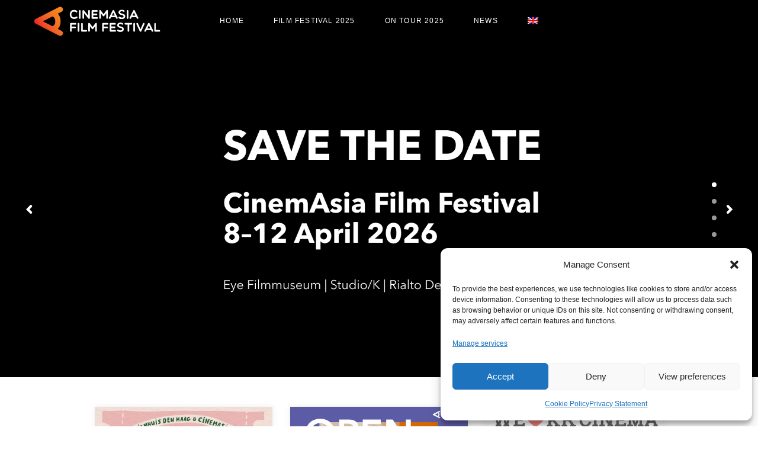

--- FILE ---
content_type: text/html; charset=UTF-8
request_url: https://cinemasia.nl/en/
body_size: 39904
content:
<!DOCTYPE html>
<html lang="en-US">
<head>
	<meta charset="UTF-8">
	<meta name="viewport" content="width=device-width, initial-scale=1, user-scalable=yes">

	<title>CinemAsia Film Festival 2025 &#8211; 6 till 11 March</title>
<meta name='robots' content='max-image-preview:large' />
<link rel='dns-prefetch' href='//www.googletagmanager.com' />
<link rel='dns-prefetch' href='//fonts.googleapis.com' />
<link rel="alternate" type="application/rss+xml" title="CinemAsia Film Festival 2025 &raquo; Feed" href="https://cinemasia.nl/en/feed/" />
<link rel="alternate" title="oEmbed (JSON)" type="application/json+oembed" href="https://cinemasia.nl/en/wp-json/oembed/1.0/embed?url=https%3A%2F%2Fcinemasia.nl%2Fen%2F" />
<link rel="alternate" title="oEmbed (XML)" type="text/xml+oembed" href="https://cinemasia.nl/en/wp-json/oembed/1.0/embed?url=https%3A%2F%2Fcinemasia.nl%2Fen%2F&#038;format=xml" />
<style id='wp-img-auto-sizes-contain-inline-css' type='text/css'>
img:is([sizes=auto i],[sizes^="auto," i]){contain-intrinsic-size:3000px 1500px}
/*# sourceURL=wp-img-auto-sizes-contain-inline-css */
</style>
<style id='cf-frontend-style-inline-css' type='text/css'>
@font-face {
	font-family: 'Avenirnext';
	font-style: normal;
	font-weight: 400;
	src: url('https://cinemasia.nl/wp-content/uploads/2025/02/AvenirNext-Regular.ttf') format('truetype'),
		url('https://cinemasia.nl/wp-content/uploads/2025/02/AvenirNext-Regular.woff') format('woff'),
		url('https://cinemasia.nl/wp-content/uploads/2025/02/AvenirNext-Regular.otf') format('OpenType'),
		url('https://cinemasia.nl/wp-content/uploads/2025/02/AvenirNext-Regular.eot?#iefix') format('embedded-opentype');
}
@font-face {
	font-family: 'Avenirnext';
	font-style: normal;
	font-weight: 500;
	src: url('https://cinemasia.nl/wp-content/uploads/2025/02/AvenirNext-Medium.eot?#iefix') format('embedded-opentype'),
		url('https://cinemasia.nl/wp-content/uploads/2025/02/AvenirNext-Medium.otf') format('OpenType'),
		url('https://cinemasia.nl/wp-content/uploads/2025/02/AvenirNext-Medium.ttf') format('truetype'),
		url('https://cinemasia.nl/wp-content/uploads/2025/02/AvenirNext-Medium.woff') format('woff');
}
@font-face {
	font-family: 'Avenirnext';
	font-style: normal;
	font-weight: 700;
	src: url('https://cinemasia.nl/wp-content/uploads/2025/02/AvenirNext-Bold.otf') format('OpenType'),
		url('https://cinemasia.nl/wp-content/uploads/2025/02/AvenirNext-Bold.eot?#iefix') format('embedded-opentype'),
		url('https://cinemasia.nl/wp-content/uploads/2025/02/AvenirNext-Bold.ttf') format('truetype'),
		url('https://cinemasia.nl/wp-content/uploads/2025/02/AvenirNext-Bold.woff') format('woff');
}
@font-face {
	font-family: 'Avenirnext';
	font-style: normal;
	font-weight: 600;
	src: url('https://cinemasia.nl/wp-content/uploads/2025/02/AvenirNext-DemiBold.ttf') format('truetype'),
		url('https://cinemasia.nl/wp-content/uploads/2025/02/AvenirNext-DemiBold.woff') format('woff'),
		url('https://cinemasia.nl/wp-content/uploads/2025/02/AvenirNext-DemiBold.eot?#iefix') format('embedded-opentype');
}
@font-face {
	font-family: 'AvenirNextRounded';
	font-weight: 400;
	font-display: auto;
	font-fallback: Arial;
	src: url('https://cinemasia.nl/wp-content/uploads/2023/02/AvenirNextRoundedStd-Reg.woff2') format('woff2'),
		url('https://cinemasia.nl/wp-content/uploads/2023/02/AvenirNextRoundedStd-Reg.woff') format('woff'),
		url('https://cinemasia.nl/wp-content/uploads/2023/02/AvenirNextRoundedStd-Reg.ttf') format('truetype'),
		url('https://cinemasia.nl/wp-content/uploads/2023/02/AvenirNextRoundedStd-Reg.eot?#iefix') format('embedded-opentype');
}
@font-face {
	font-family: 'AvenirNextRounded';
	font-weight: 700;
	font-display: auto;
	font-fallback: Arial;
	src: url('https://cinemasia.nl/wp-content/uploads/2023/02/AvenirNextRoundedStd-Bold.woff2') format('woff2'),
		url('https://cinemasia.nl/wp-content/uploads/2023/02/AvenirNextRoundedStd-Bold.woff') format('woff'),
		url('https://cinemasia.nl/wp-content/uploads/2023/02/AvenirNextRoundedStd-Bold.ttf') format('truetype'),
		url('https://cinemasia.nl/wp-content/uploads/2023/02/AvenirNextRoundedStd-Bold.eot?#iefix') format('embedded-opentype');
}
@font-face {
	font-family: 'AvenirNextRounded';
	font-weight: 600;
	font-display: auto;
	font-fallback: Arial;
	src: url('https://cinemasia.nl/wp-content/uploads/2023/02/AvenirNextRoundedStd-Demi.woff2') format('woff2'),
		url('https://cinemasia.nl/wp-content/uploads/2023/02/AvenirNextRoundedStd-Demi.woff') format('woff'),
		url('https://cinemasia.nl/wp-content/uploads/2023/02/AvenirNextRoundedStd-Demi.ttf') format('truetype'),
		url('https://cinemasia.nl/wp-content/uploads/2023/02/AvenirNextRoundedStd-Demi.eot?#iefix') format('embedded-opentype');
}
@font-face {
	font-family: 'AvenirNextRounded';
	font-weight: 500;
	font-display: auto;
	font-fallback: Arial;
	src: url('https://cinemasia.nl/wp-content/uploads/2023/02/AvenirNextRoundedStd-Med.woff2') format('woff2'),
		url('https://cinemasia.nl/wp-content/uploads/2023/02/AvenirNextRoundedStd-Med.woff') format('woff'),
		url('https://cinemasia.nl/wp-content/uploads/2023/02/AvenirNextRoundedStd-Med.ttf') format('truetype'),
		url('https://cinemasia.nl/wp-content/uploads/2023/02/AvenirNextRoundedStd-Med.eot?#iefix') format('embedded-opentype');
}
/*# sourceURL=cf-frontend-style-inline-css */
</style>
<link rel='stylesheet' id='dripicons-css' href='https://cinemasia.nl/wp-content/plugins/coppola-core/inc/icons/dripicons/assets/css/dripicons.min.css?ver=6.9' type='text/css' media='all' />
<link rel='stylesheet' id='elegant-icons-css' href='https://cinemasia.nl/wp-content/plugins/coppola-core/inc/icons/elegant-icons/assets/css/elegant-icons.min.css?ver=6.9' type='text/css' media='all' />
<link rel='stylesheet' id='font-awesome-css' href='https://cinemasia.nl/wp-content/plugins/coppola-core/inc/icons/font-awesome/assets/css/all.min.css?ver=6.9' type='text/css' media='all' />
<link rel='stylesheet' id='fontkiko-css' href='https://cinemasia.nl/wp-content/plugins/coppola-core/inc/icons/fontkiko/assets/css/kiko-all.min.css?ver=6.9' type='text/css' media='all' />
<link rel='stylesheet' id='ionicons-css' href='https://cinemasia.nl/wp-content/plugins/coppola-core/inc/icons/ionicons/assets/css/ionicons.min.css?ver=6.9' type='text/css' media='all' />
<link rel='stylesheet' id='linea-icons-css' href='https://cinemasia.nl/wp-content/plugins/coppola-core/inc/icons/linea-icons/assets/css/linea-icons.min.css?ver=6.9' type='text/css' media='all' />
<link rel='stylesheet' id='linear-icons-css' href='https://cinemasia.nl/wp-content/plugins/coppola-core/inc/icons/linear-icons/assets/css/linear-icons.min.css?ver=6.9' type='text/css' media='all' />
<link rel='stylesheet' id='material-icons-css' href='https://fonts.googleapis.com/icon?family=Material+Icons&#038;ver=6.9' type='text/css' media='all' />
<link rel='stylesheet' id='simple-line-icons-css' href='https://cinemasia.nl/wp-content/plugins/coppola-core/inc/icons/simple-line-icons/assets/css/simple-line-icons.min.css?ver=6.9' type='text/css' media='all' />
<style id='wp-emoji-styles-inline-css' type='text/css'>

	img.wp-smiley, img.emoji {
		display: inline !important;
		border: none !important;
		box-shadow: none !important;
		height: 1em !important;
		width: 1em !important;
		margin: 0 0.07em !important;
		vertical-align: -0.1em !important;
		background: none !important;
		padding: 0 !important;
	}
/*# sourceURL=wp-emoji-styles-inline-css */
</style>
<style id='classic-theme-styles-inline-css' type='text/css'>
/*! This file is auto-generated */
.wp-block-button__link{color:#fff;background-color:#32373c;border-radius:9999px;box-shadow:none;text-decoration:none;padding:calc(.667em + 2px) calc(1.333em + 2px);font-size:1.125em}.wp-block-file__button{background:#32373c;color:#fff;text-decoration:none}
/*# sourceURL=/wp-includes/css/classic-themes.min.css */
</style>
<style id='pdfp-pdfposter-style-inline-css' type='text/css'>
.wp-block-pdfp-pdf-poster{overflow:hidden}.pdfp_wrapper .pdf{position:relative}.pdfp_wrapper.pdfp_popup_enabled .iframe_wrapper{display:none}.pdfp_wrapper.pdfp_popup_enabled .iframe_wrapper:fullscreen{display:block}.pdfp_wrapper .iframe_wrapper{height:100%;width:100%}.pdfp_wrapper .iframe_wrapper:fullscreen iframe{height:100vh!important}.pdfp_wrapper .iframe_wrapper iframe{width:100%}.pdfp_wrapper .iframe_wrapper .close{background:#fff;border:1px solid #ddd;border-radius:3px;color:#222;cursor:pointer;display:none;font-family:sans-serif;font-size:36px;line-height:100%;padding:0 7px;position:absolute;right:12px;top:35px;z-index:9999}.pdfp_wrapper .iframe_wrapper:fullscreen .close{display:block}.pdfp_wrapper .pdfp_fullscreen_close{display:none}.pdfp_wrapper.pdfp_fullscreen_opened .pdfp_fullscreen_close{align-items:center;background:#fff;border-radius:3px;color:#222;cursor:pointer;display:flex;font-size:35px;height:30px;justify-content:center;overflow:hidden;padding-bottom:4px;position:fixed;right:20px;top:20px;width:32px}.pdfp_wrapper.pdfp_fullscreen_opened .pdfp_fullscreen_overlay{background:#2229;height:100%;left:0;position:fixed;top:0;width:100%}.pdfp_wrapper.pdfp_fullscreen_opened .iframe_wrapper{display:block;height:90vh;left:50%;max-width:95%;position:fixed;top:50%;transform:translate(-50%,-50%);width:900px;z-index:99999999999}.pdfp_wrapper iframe{border:none;outline:none}.pdfp-adobe-viewer{border:1px solid #ddd;border-radius:3px;cursor:pointer;outline:none;text-decoration:none}.pdfp_download{margin-right:15px}.cta_wrapper{display:flex;gap:10px;margin-bottom:10px;text-align:left}.cta_wrapper a{text-decoration:none!important}.cta_wrapper button{cursor:pointer}.pdfp_wrapper p{margin:10px 0;text-align:center}.popout-disabled{height:50px;position:absolute;right:12px;top:12px;width:50px}.pdfp_wrapper iframe{border-bottom:10px solid #2a2a2a;box-sizing:border-box;max-width:100%}.ViewSDK_hideOverflow[data-align=center]{margin-left:auto;margin-right:auto}.ViewSDK_hideOverflow[data-align=left]{margin-right:auto}.ViewSDK_hideOverflow[data-align=right]{margin-left:auto}@media screen and (max-width:768px){.pdfp_wrapper iframe{height:calc(100vw + 120px)}}@media screen and (max-width:576px){.cta_wrapper .pdfp_download{margin-bottom:10px;margin-right:0}.cta_wrapper .pdfp_download button{margin-right:0!important}.cta_wrapper{align-items:center;display:flex;flex-direction:column}}.pdfp_social_share{z-index:9999}.pdfp_social_icon_top{margin-bottom:10px}.pdfp_social_icon_bottom,.pdfp_social_icon_top{align-items:center;display:flex;gap:10px;justify-content:center}.pdfp_social_icon_bottom{margin-top:10px}.pdfp_social_icon_left{left:0;top:-40px}.pdfp_social_icon_right{right:0;top:-40px}
.pdfp_wrapper .pdf{position:relative}.pdfp_wrapper .iframe_wrapper{height:100%;width:100%}.pdfp_wrapper .iframe_wrapper:fullscreen iframe{height:100vh!important}.pdfp_wrapper .iframe_wrapper iframe{max-width:100%;width:100%}.pdfp_wrapper .iframe_wrapper .close{background:#fff;border:1px solid #ddd;border-radius:3px;color:#222;cursor:pointer;display:none;font-family:sans-serif;font-size:36px;line-height:100%;padding:0 7px;position:absolute;right:12px;top:35px;z-index:9999}.pdfp_wrapper .iframe_wrapper:fullscreen .close{display:block}.pdfp-adobe-viewer{border:1px solid #ddd;border-radius:3px;cursor:pointer;outline:none;text-decoration:none}.pdfp_download{margin-right:15px}.cta_wrapper{margin-bottom:10px}.pdfp_wrapper p{margin:10px 0;text-align:center}.popout-disabled{height:50px;position:absolute;right:12px;top:12px;width:50px}@media screen and (max-width:768px){.pdfp_wrapper iframe{height:calc(100vw + 120px)}}.ViewSDK_hideOverflow[data-align=center]{margin-left:auto;margin-right:auto}.ViewSDK_hideOverflow[data-align=left]{margin-right:auto}.ViewSDK_hideOverflow[data-align=right]{margin-left:auto}@media screen and (max-width:768px){.pdfp_wrapper iframe{height:calc(100vw + 120px)!important;max-height:100%}}@media screen and (max-width:576px){.cta_wrapper .pdfp_download{margin-bottom:10px;margin-right:0}.cta_wrapper .pdfp_download button{margin-right:0!important}.cta_wrapper{align-items:center;display:flex;flex-direction:column}}.ViewSDK_fullScreenPDFViewer{background-color:#474747}.ViewSDK_fullScreenPDFViewer iframe{background:green;border:none;display:block;height:90%!important;margin:auto;max-width:1320px;position:relative;top:5%;width:90%!important}

/*# sourceURL=https://cinemasia.nl/wp-content/plugins/pdf-poster/build/blocks/pdf-poster/view.css */
</style>
<link rel='stylesheet' id='kudos-fonts-css' href='https://cinemasia.nl/wp-content/plugins/kudos-donations/build/front/kudos-fonts.css?ver=4.1.6' type='text/css' media='all' />
<style id='pdfemb-pdf-embedder-viewer-style-inline-css' type='text/css'>
.wp-block-pdfemb-pdf-embedder-viewer{max-width:none}

/*# sourceURL=https://cinemasia.nl/wp-content/plugins/pdf-embedder/block/build/style-index.css */
</style>
<style id='global-styles-inline-css' type='text/css'>
:root{--wp--preset--aspect-ratio--square: 1;--wp--preset--aspect-ratio--4-3: 4/3;--wp--preset--aspect-ratio--3-4: 3/4;--wp--preset--aspect-ratio--3-2: 3/2;--wp--preset--aspect-ratio--2-3: 2/3;--wp--preset--aspect-ratio--16-9: 16/9;--wp--preset--aspect-ratio--9-16: 9/16;--wp--preset--color--black: #000000;--wp--preset--color--cyan-bluish-gray: #abb8c3;--wp--preset--color--white: #ffffff;--wp--preset--color--pale-pink: #f78da7;--wp--preset--color--vivid-red: #cf2e2e;--wp--preset--color--luminous-vivid-orange: #ff6900;--wp--preset--color--luminous-vivid-amber: #fcb900;--wp--preset--color--light-green-cyan: #7bdcb5;--wp--preset--color--vivid-green-cyan: #00d084;--wp--preset--color--pale-cyan-blue: #8ed1fc;--wp--preset--color--vivid-cyan-blue: #0693e3;--wp--preset--color--vivid-purple: #9b51e0;--wp--preset--gradient--vivid-cyan-blue-to-vivid-purple: linear-gradient(135deg,rgb(6,147,227) 0%,rgb(155,81,224) 100%);--wp--preset--gradient--light-green-cyan-to-vivid-green-cyan: linear-gradient(135deg,rgb(122,220,180) 0%,rgb(0,208,130) 100%);--wp--preset--gradient--luminous-vivid-amber-to-luminous-vivid-orange: linear-gradient(135deg,rgb(252,185,0) 0%,rgb(255,105,0) 100%);--wp--preset--gradient--luminous-vivid-orange-to-vivid-red: linear-gradient(135deg,rgb(255,105,0) 0%,rgb(207,46,46) 100%);--wp--preset--gradient--very-light-gray-to-cyan-bluish-gray: linear-gradient(135deg,rgb(238,238,238) 0%,rgb(169,184,195) 100%);--wp--preset--gradient--cool-to-warm-spectrum: linear-gradient(135deg,rgb(74,234,220) 0%,rgb(151,120,209) 20%,rgb(207,42,186) 40%,rgb(238,44,130) 60%,rgb(251,105,98) 80%,rgb(254,248,76) 100%);--wp--preset--gradient--blush-light-purple: linear-gradient(135deg,rgb(255,206,236) 0%,rgb(152,150,240) 100%);--wp--preset--gradient--blush-bordeaux: linear-gradient(135deg,rgb(254,205,165) 0%,rgb(254,45,45) 50%,rgb(107,0,62) 100%);--wp--preset--gradient--luminous-dusk: linear-gradient(135deg,rgb(255,203,112) 0%,rgb(199,81,192) 50%,rgb(65,88,208) 100%);--wp--preset--gradient--pale-ocean: linear-gradient(135deg,rgb(255,245,203) 0%,rgb(182,227,212) 50%,rgb(51,167,181) 100%);--wp--preset--gradient--electric-grass: linear-gradient(135deg,rgb(202,248,128) 0%,rgb(113,206,126) 100%);--wp--preset--gradient--midnight: linear-gradient(135deg,rgb(2,3,129) 0%,rgb(40,116,252) 100%);--wp--preset--font-size--small: 13px;--wp--preset--font-size--medium: 20px;--wp--preset--font-size--large: 36px;--wp--preset--font-size--x-large: 42px;--wp--preset--spacing--20: 0.44rem;--wp--preset--spacing--30: 0.67rem;--wp--preset--spacing--40: 1rem;--wp--preset--spacing--50: 1.5rem;--wp--preset--spacing--60: 2.25rem;--wp--preset--spacing--70: 3.38rem;--wp--preset--spacing--80: 5.06rem;--wp--preset--shadow--natural: 6px 6px 9px rgba(0, 0, 0, 0.2);--wp--preset--shadow--deep: 12px 12px 50px rgba(0, 0, 0, 0.4);--wp--preset--shadow--sharp: 6px 6px 0px rgba(0, 0, 0, 0.2);--wp--preset--shadow--outlined: 6px 6px 0px -3px rgb(255, 255, 255), 6px 6px rgb(0, 0, 0);--wp--preset--shadow--crisp: 6px 6px 0px rgb(0, 0, 0);}:where(.is-layout-flex){gap: 0.5em;}:where(.is-layout-grid){gap: 0.5em;}body .is-layout-flex{display: flex;}.is-layout-flex{flex-wrap: wrap;align-items: center;}.is-layout-flex > :is(*, div){margin: 0;}body .is-layout-grid{display: grid;}.is-layout-grid > :is(*, div){margin: 0;}:where(.wp-block-columns.is-layout-flex){gap: 2em;}:where(.wp-block-columns.is-layout-grid){gap: 2em;}:where(.wp-block-post-template.is-layout-flex){gap: 1.25em;}:where(.wp-block-post-template.is-layout-grid){gap: 1.25em;}.has-black-color{color: var(--wp--preset--color--black) !important;}.has-cyan-bluish-gray-color{color: var(--wp--preset--color--cyan-bluish-gray) !important;}.has-white-color{color: var(--wp--preset--color--white) !important;}.has-pale-pink-color{color: var(--wp--preset--color--pale-pink) !important;}.has-vivid-red-color{color: var(--wp--preset--color--vivid-red) !important;}.has-luminous-vivid-orange-color{color: var(--wp--preset--color--luminous-vivid-orange) !important;}.has-luminous-vivid-amber-color{color: var(--wp--preset--color--luminous-vivid-amber) !important;}.has-light-green-cyan-color{color: var(--wp--preset--color--light-green-cyan) !important;}.has-vivid-green-cyan-color{color: var(--wp--preset--color--vivid-green-cyan) !important;}.has-pale-cyan-blue-color{color: var(--wp--preset--color--pale-cyan-blue) !important;}.has-vivid-cyan-blue-color{color: var(--wp--preset--color--vivid-cyan-blue) !important;}.has-vivid-purple-color{color: var(--wp--preset--color--vivid-purple) !important;}.has-black-background-color{background-color: var(--wp--preset--color--black) !important;}.has-cyan-bluish-gray-background-color{background-color: var(--wp--preset--color--cyan-bluish-gray) !important;}.has-white-background-color{background-color: var(--wp--preset--color--white) !important;}.has-pale-pink-background-color{background-color: var(--wp--preset--color--pale-pink) !important;}.has-vivid-red-background-color{background-color: var(--wp--preset--color--vivid-red) !important;}.has-luminous-vivid-orange-background-color{background-color: var(--wp--preset--color--luminous-vivid-orange) !important;}.has-luminous-vivid-amber-background-color{background-color: var(--wp--preset--color--luminous-vivid-amber) !important;}.has-light-green-cyan-background-color{background-color: var(--wp--preset--color--light-green-cyan) !important;}.has-vivid-green-cyan-background-color{background-color: var(--wp--preset--color--vivid-green-cyan) !important;}.has-pale-cyan-blue-background-color{background-color: var(--wp--preset--color--pale-cyan-blue) !important;}.has-vivid-cyan-blue-background-color{background-color: var(--wp--preset--color--vivid-cyan-blue) !important;}.has-vivid-purple-background-color{background-color: var(--wp--preset--color--vivid-purple) !important;}.has-black-border-color{border-color: var(--wp--preset--color--black) !important;}.has-cyan-bluish-gray-border-color{border-color: var(--wp--preset--color--cyan-bluish-gray) !important;}.has-white-border-color{border-color: var(--wp--preset--color--white) !important;}.has-pale-pink-border-color{border-color: var(--wp--preset--color--pale-pink) !important;}.has-vivid-red-border-color{border-color: var(--wp--preset--color--vivid-red) !important;}.has-luminous-vivid-orange-border-color{border-color: var(--wp--preset--color--luminous-vivid-orange) !important;}.has-luminous-vivid-amber-border-color{border-color: var(--wp--preset--color--luminous-vivid-amber) !important;}.has-light-green-cyan-border-color{border-color: var(--wp--preset--color--light-green-cyan) !important;}.has-vivid-green-cyan-border-color{border-color: var(--wp--preset--color--vivid-green-cyan) !important;}.has-pale-cyan-blue-border-color{border-color: var(--wp--preset--color--pale-cyan-blue) !important;}.has-vivid-cyan-blue-border-color{border-color: var(--wp--preset--color--vivid-cyan-blue) !important;}.has-vivid-purple-border-color{border-color: var(--wp--preset--color--vivid-purple) !important;}.has-vivid-cyan-blue-to-vivid-purple-gradient-background{background: var(--wp--preset--gradient--vivid-cyan-blue-to-vivid-purple) !important;}.has-light-green-cyan-to-vivid-green-cyan-gradient-background{background: var(--wp--preset--gradient--light-green-cyan-to-vivid-green-cyan) !important;}.has-luminous-vivid-amber-to-luminous-vivid-orange-gradient-background{background: var(--wp--preset--gradient--luminous-vivid-amber-to-luminous-vivid-orange) !important;}.has-luminous-vivid-orange-to-vivid-red-gradient-background{background: var(--wp--preset--gradient--luminous-vivid-orange-to-vivid-red) !important;}.has-very-light-gray-to-cyan-bluish-gray-gradient-background{background: var(--wp--preset--gradient--very-light-gray-to-cyan-bluish-gray) !important;}.has-cool-to-warm-spectrum-gradient-background{background: var(--wp--preset--gradient--cool-to-warm-spectrum) !important;}.has-blush-light-purple-gradient-background{background: var(--wp--preset--gradient--blush-light-purple) !important;}.has-blush-bordeaux-gradient-background{background: var(--wp--preset--gradient--blush-bordeaux) !important;}.has-luminous-dusk-gradient-background{background: var(--wp--preset--gradient--luminous-dusk) !important;}.has-pale-ocean-gradient-background{background: var(--wp--preset--gradient--pale-ocean) !important;}.has-electric-grass-gradient-background{background: var(--wp--preset--gradient--electric-grass) !important;}.has-midnight-gradient-background{background: var(--wp--preset--gradient--midnight) !important;}.has-small-font-size{font-size: var(--wp--preset--font-size--small) !important;}.has-medium-font-size{font-size: var(--wp--preset--font-size--medium) !important;}.has-large-font-size{font-size: var(--wp--preset--font-size--large) !important;}.has-x-large-font-size{font-size: var(--wp--preset--font-size--x-large) !important;}
:where(.wp-block-post-template.is-layout-flex){gap: 1.25em;}:where(.wp-block-post-template.is-layout-grid){gap: 1.25em;}
:where(.wp-block-term-template.is-layout-flex){gap: 1.25em;}:where(.wp-block-term-template.is-layout-grid){gap: 1.25em;}
:where(.wp-block-columns.is-layout-flex){gap: 2em;}:where(.wp-block-columns.is-layout-grid){gap: 2em;}
:root :where(.wp-block-pullquote){font-size: 1.5em;line-height: 1.6;}
/*# sourceURL=global-styles-inline-css */
</style>
<link rel='stylesheet' id='awsm-team-css-css' href='https://cinemasia.nl/wp-content/plugins/awsm-team-pro/css/team.min.css?ver=1.11.2' type='text/css' media='all' />
<link rel='stylesheet' id='pdfp-public-css' href='https://cinemasia.nl/wp-content/plugins/pdf-poster/build/public.css?ver=1768993166' type='text/css' media='all' />
<link rel='stylesheet' id='cmplz-general-css' href='https://cinemasia.nl/wp-content/plugins/complianz-gdpr/assets/css/cookieblocker.min.css?ver=1765909435' type='text/css' media='all' />
<link rel='stylesheet' id='qi-addons-for-elementor-grid-style-css' href='https://cinemasia.nl/wp-content/plugins/qi-addons-for-elementor/assets/css/grid.min.css?ver=1.9.5' type='text/css' media='all' />
<link rel='stylesheet' id='qi-addons-for-elementor-helper-parts-style-css' href='https://cinemasia.nl/wp-content/plugins/qi-addons-for-elementor/assets/css/helper-parts.min.css?ver=1.9.5' type='text/css' media='all' />
<link rel='stylesheet' id='qi-addons-for-elementor-style-css' href='https://cinemasia.nl/wp-content/plugins/qi-addons-for-elementor/assets/css/main.min.css?ver=1.9.5' type='text/css' media='all' />
<link rel='stylesheet' id='magnific-popup-css' href='https://cinemasia.nl/wp-content/plugins/coppola-core/assets/plugins/magnific-popup/magnific-popup.css?ver=6.9' type='text/css' media='all' />
<link rel='stylesheet' id='perfect-scrollbar-css' href='https://cinemasia.nl/wp-content/plugins/coppola-core/assets/plugins/perfect-scrollbar/perfect-scrollbar.css?ver=6.9' type='text/css' media='all' />
<link rel='stylesheet' id='swiper-css' href='https://cinemasia.nl/wp-content/plugins/qi-addons-for-elementor/assets/plugins/swiper/8.4.5/swiper.min.css?ver=8.4.5' type='text/css' media='all' />
<link rel='stylesheet' id='coppola-main-css' href='https://cinemasia.nl/wp-content/themes/coppola/assets/css/main.min.css?ver=6.9' type='text/css' media='all' />
<link rel='stylesheet' id='coppola-core-style-css' href='https://cinemasia.nl/wp-content/plugins/coppola-core/assets/css/coppola-core.min.css?ver=6.9' type='text/css' media='all' />
<link rel='stylesheet' id='coppola-grid-css' href='https://cinemasia.nl/wp-content/themes/coppola/assets/css/grid.min.css?ver=6.9' type='text/css' media='all' />
<link rel='stylesheet' id='coppola-style-css' href='https://cinemasia.nl/wp-content/themes/coppola/style.css?ver=6.9' type='text/css' media='all' />
<style id='coppola-style-inline-css' type='text/css'>
#qodef-page-footer-top-area-inner { padding-left: 7%!important;padding-right: 7%!important;}@media only screen and (max-width: 1024px) { #qodef-page-footer-top-area-inner { padding-left: 7%!important;padding-right: 7%!important;}}#qodef-page-footer-bottom-area-inner:after { background-color: #3f3f3f;height: 1px;width: 95%;}#qodef-page-footer-bottom-area-inner { padding-left: 7%!important;padding-right: 7%!important;}@media only screen and (max-width: 1024px) { #qodef-page-footer-bottom-area-inner { padding-left: 7%!important;padding-right: 7%!important;}}#qodef-page-inner { padding: 0px 0px 0px 0px;}@media only screen and (max-width: 1024px) { #qodef-page-inner { padding: 0px 0px 0px 0px;}}#qodef-page-header .qodef-header-logo-link { height: 81px;}#qodef-page-mobile-header .qodef-mobile-header-logo-link { height: 50px;}#qodef-side-area { width: 440px;right: -440px;}.qodef-page-title { background-color: #ffffff;}.qodef-header--standard #qodef-page-header { height: 70px;background-color: #000000;}.qodef-header--standard #qodef-page-header-inner { padding-left: 50px;padding-right: 50px;}
/*# sourceURL=coppola-style-inline-css */
</style>
<link rel='stylesheet' id='esg-plugin-settings-css' href='https://cinemasia.nl/wp-content/plugins/essential-grid/public/assets/css/settings.css?ver=3.1.2.2' type='text/css' media='all' />
<link rel='stylesheet' id='tp-fontello-css' href='https://cinemasia.nl/wp-content/plugins/essential-grid/public/assets/font/fontello/css/fontello.css?ver=3.1.2.2' type='text/css' media='all' />
<link rel='stylesheet' id='coppola-core-elementor-css' href='https://cinemasia.nl/wp-content/plugins/coppola-core/inc/plugins/elementor/assets/css/elementor.min.css?ver=6.9' type='text/css' media='all' />
<link rel='stylesheet' id='elementor-icons-css' href='https://cinemasia.nl/wp-content/plugins/elementor/assets/lib/eicons/css/elementor-icons.min.css?ver=5.46.0' type='text/css' media='all' />
<link rel='stylesheet' id='elementor-frontend-css' href='https://cinemasia.nl/wp-content/plugins/elementor/assets/css/frontend.min.css?ver=3.34.2' type='text/css' media='all' />
<link rel='stylesheet' id='elementor-post-5-css' href='https://cinemasia.nl/wp-content/uploads/elementor/css/post-5.css?ver=1768955256' type='text/css' media='all' />
<link rel='stylesheet' id='mediaelement-css' href='https://cinemasia.nl/wp-includes/js/mediaelement/mediaelementplayer-legacy.min.css?ver=4.2.17' type='text/css' media='all' />
<link rel='stylesheet' id='wp-mediaelement-css' href='https://cinemasia.nl/wp-includes/js/mediaelement/wp-mediaelement.min.css?ver=6.9' type='text/css' media='all' />
<link rel='stylesheet' id='widget-video-css' href='https://cinemasia.nl/wp-content/plugins/elementor/assets/css/widget-video.min.css?ver=3.34.2' type='text/css' media='all' />
<link rel='stylesheet' id='widget-heading-css' href='https://cinemasia.nl/wp-content/plugins/elementor/assets/css/widget-heading.min.css?ver=3.34.2' type='text/css' media='all' />
<link rel='stylesheet' id='widget-image-css' href='https://cinemasia.nl/wp-content/plugins/elementor/assets/css/widget-image.min.css?ver=3.34.2' type='text/css' media='all' />
<link rel='stylesheet' id='elementor-post-508-css' href='https://cinemasia.nl/wp-content/uploads/elementor/css/post-508.css?ver=1768955937' type='text/css' media='all' />
<link rel='stylesheet' id='elementor-gf-local-roboto-css' href='https://cinemasia.nl/wp-content/uploads/elementor/google-fonts/css/roboto.css?ver=1742257177' type='text/css' media='all' />
<link rel='stylesheet' id='elementor-gf-local-robotoslab-css' href='https://cinemasia.nl/wp-content/uploads/elementor/google-fonts/css/robotoslab.css?ver=1742257178' type='text/css' media='all' />
<script type="text/javascript" src="https://cinemasia.nl/wp-includes/js/jquery/jquery.min.js?ver=3.7.1" id="jquery-core-js"></script>
<script type="text/javascript" src="https://cinemasia.nl/wp-includes/js/jquery/jquery-migrate.min.js?ver=3.4.1" id="jquery-migrate-js"></script>
<script type="text/javascript" id="_tpt-js-before">
/* <![CDATA[ */
 window.ESG ??= {}; ESG.E ??= {}; ESG.E.site_url = 'https://cinemasia.nl'; ESG.E.plugin_url = 'https://cinemasia.nl/wp-content/plugins/essential-grid/'; ESG.E.tptools = true; ESG.E.waitTptFunc ??= []; ESG.F ??= {}; ESG.F.waitTpt = () => { if ( typeof jQuery==='undefined' || !window?._tpt?.regResource || !ESG?.E?.plugin_url || (!ESG.E.tptools && !window?.SR7?.E?.plugin_url) ) return setTimeout(ESG.F.waitTpt, 29); if (!window._tpt.gsap) window._tpt.regResource({id: 'tpgsap', url : ESG.E.tptools && ESG.E.plugin_url+'/public/assets/js/libs/tpgsap.js' || SR7.E.plugin_url + 'public/js/libs/tpgsap.js'}); _tpt.checkResources(['tpgsap']).then(() => { if (window.tpGS && !_tpt?.Back) { _tpt.eases = tpGS.eases; Object.keys(_tpt.eases).forEach((e) => {_tpt[e] === undefined && (_tpt[e] = tpGS[e])}); } ESG.E.waitTptFunc.forEach((f) => { typeof f === 'function' && f(); }); ESG.E.waitTptFunc = []; }); }
//# sourceURL=_tpt-js-before
/* ]]> */
</script>
<script type="text/javascript" src="https://cinemasia.nl/wp-content/plugins/essential-grid/public/assets/js/libs/tptools.js?ver=6.7.5" id="_tpt-js" async="async" data-wp-strategy="async"></script>

<!-- Google tag (gtag.js) snippet added by Site Kit -->
<!-- Google Analytics snippet added by Site Kit -->
<script type="text/javascript" src="https://www.googletagmanager.com/gtag/js?id=GT-PBCDL67" id="google_gtagjs-js" async></script>
<script type="text/javascript" id="google_gtagjs-js-after">
/* <![CDATA[ */
window.dataLayer = window.dataLayer || [];function gtag(){dataLayer.push(arguments);}
gtag("set","linker",{"domains":["cinemasia.nl"]});
gtag("js", new Date());
gtag("set", "developer_id.dZTNiMT", true);
gtag("config", "GT-PBCDL67");
 window._googlesitekit = window._googlesitekit || {}; window._googlesitekit.throttledEvents = []; window._googlesitekit.gtagEvent = (name, data) => { var key = JSON.stringify( { name, data } ); if ( !! window._googlesitekit.throttledEvents[ key ] ) { return; } window._googlesitekit.throttledEvents[ key ] = true; setTimeout( () => { delete window._googlesitekit.throttledEvents[ key ]; }, 5 ); gtag( "event", name, { ...data, event_source: "site-kit" } ); }; 
//# sourceURL=google_gtagjs-js-after
/* ]]> */
</script>
<script type="text/javascript" src="https://cinemasia.nl/wp-content/themes/coppola/inc/justified-gallery/assets/js/plugins/jquery.justifiedGallery.min.js?ver=1" id="jquery-justified-gallery-js"></script>
<script></script><link rel="https://api.w.org/" href="https://cinemasia.nl/en/wp-json/" /><link rel="alternate" title="JSON" type="application/json" href="https://cinemasia.nl/en/wp-json/wp/v2/pages/508" /><link rel="EditURI" type="application/rsd+xml" title="RSD" href="https://cinemasia.nl/xmlrpc.php?rsd" />
<meta name="generator" content="WordPress 6.9" />
<link rel="canonical" href="https://cinemasia.nl/en/" />
<link rel='shortlink' href='https://cinemasia.nl/en/' />
<meta name="generator" content="Site Kit by Google 1.170.0" /><!-- HFCM by 99 Robots - Snippet # 1: Facebook Meta -->
<!-- Meta Pixel Code -->
<script type="text/plain" data-service="facebook" data-category="marketing">
!function(f,b,e,v,n,t,s)
{if(f.fbq)return;n=f.fbq=function(){n.callMethod?
n.callMethod.apply(n,arguments):n.queue.push(arguments)};
if(!f._fbq)f._fbq=n;n.push=n;n.loaded=!0;n.version='2.0';
n.queue=[];t=b.createElement(e);t.async=!0;
t.src=v;s=b.getElementsByTagName(e)[0];
s.parentNode.insertBefore(t,s)}(window, document,'script',
'https://connect.facebook.net/en_US/fbevents.js');
fbq('init', '364409335627900');
fbq('track', 'PageView');
</script>
<noscript><img loading="lazy" height="1" width="1" style="display:none"
src="https://www.facebook.com/tr?id=364409335627900&ev=PageView&noscript=1"
/></noscript>
<!-- End Meta Pixel Code -->
<!-- Google tag (gtag.js) -->
<script type="text/plain" data-service="google-analytics" data-category="statistics" async data-cmplz-src="https://www.googletagmanager.com/gtag/js?id=AW-702044254">
</script>
<script>
  window.dataLayer = window.dataLayer || [];
  function gtag(){dataLayer.push(arguments);}
  gtag('js', new Date());

  gtag('config', 'AW-702044254');
</script>
<!-- /end HFCM by 99 Robots -->
<!-- HFCM by 99 Robots - Snippet # 3:  -->
<style> .postid-10856 .qodef-blog .qodef-blog-item .qodef-e-media-image {
display: none;
	padding-bottom: 100px;
}
.postid-10856 article.qodef-blog-item.qodef-e.qodef-blog-item--info-on-image.post-10784.page.type-page.status-publish.has-post-thumbnail.hentry {
display: none;
	}
	
	.postid-10856	.qodef-e-content {
padding-top: 100px;
}
	.postid-10856 .qodef-e-title.entry-title {
    max-width: 85% !Important;
	}
</style>

<style> .postid-10797 .qodef-blog .qodef-blog-item .qodef-e-media-image {
display: none;
	padding-bottom: 100px;
}
.postid-10797 article.qodef-blog-item.qodef-e.qodef-blog-item--info-on-image.post-10784.page.type-page.status-publish.has-post-thumbnail.hentry {
display: none;
	}
	
	.postid-10797	.qodef-e-content {
padding-top: 100px;
}
	.postid-10797 .qodef-e-title.entry-title {
    max-width: 85% !Important;
	}
	
	
</style>
<style> .postid-10932 .qodef-blog .qodef-blog-item .qodef-e-media-image {
display: none;
	padding-bottom: 100px;
}
.postid-10932 article.qodef-blog-item.qodef-e.qodef-blog-item--info-on-image.post-10784.page.type-page.status-publish.has-post-thumbnail.hentry {
display: none;
	}
	
	.postid-10932	.qodef-e-content {
padding-top: 100px;
}
	.postid-10932 .qodef-e-title.entry-title {
    max-width: 85% !Important;
	}
	</style>
<!-- /end HFCM by 99 Robots -->
        <style>
                    </style>
<style>
.qtranxs_flag_en {background-image: url(https://cinemasia.nl/wp-content/plugins/qtranslate-xt-master/flags/gb.png); background-repeat: no-repeat;}
.qtranxs_flag_nl {background-image: url(https://cinemasia.nl/wp-content/plugins/qtranslate-xt-master/flags/nl.png); background-repeat: no-repeat;}
</style>
<link hreflang="en" href="https://cinemasia.nl/en/" rel="alternate" />
<link hreflang="nl" href="https://cinemasia.nl/nl/" rel="alternate" />
<link hreflang="x-default" href="https://cinemasia.nl/en/" rel="alternate" />
<meta name="generator" content="qTranslate-XT 3.15.2" />
			<style>.cmplz-hidden {
					display: none !important;
				}</style><meta name="google-site-verification" content="2Vc4QdCpz9-3I6x8Ry9yEJ6FcLB7N-i-u_EqWsHo4Y8"><meta name="generator" content="Elementor 3.34.2; features: additional_custom_breakpoints; settings: css_print_method-external, google_font-enabled, font_display-swap">
			<style>
				.e-con.e-parent:nth-of-type(n+4):not(.e-lazyloaded):not(.e-no-lazyload),
				.e-con.e-parent:nth-of-type(n+4):not(.e-lazyloaded):not(.e-no-lazyload) * {
					background-image: none !important;
				}
				@media screen and (max-height: 1024px) {
					.e-con.e-parent:nth-of-type(n+3):not(.e-lazyloaded):not(.e-no-lazyload),
					.e-con.e-parent:nth-of-type(n+3):not(.e-lazyloaded):not(.e-no-lazyload) * {
						background-image: none !important;
					}
				}
				@media screen and (max-height: 640px) {
					.e-con.e-parent:nth-of-type(n+2):not(.e-lazyloaded):not(.e-no-lazyload),
					.e-con.e-parent:nth-of-type(n+2):not(.e-lazyloaded):not(.e-no-lazyload) * {
						background-image: none !important;
					}
				}
			</style>
			<meta name="generator" content="Powered by WPBakery Page Builder - drag and drop page builder for WordPress."/>
<meta name="generator" content="Powered by Slider Revolution 6.7.14 - responsive, Mobile-Friendly Slider Plugin for WordPress with comfortable drag and drop interface." />
<script>function setREVStartSize(e){
			//window.requestAnimationFrame(function() {
				window.RSIW = window.RSIW===undefined ? window.innerWidth : window.RSIW;
				window.RSIH = window.RSIH===undefined ? window.innerHeight : window.RSIH;
				try {
					var pw = document.getElementById(e.c).parentNode.offsetWidth,
						newh;
					pw = pw===0 || isNaN(pw) || (e.l=="fullwidth" || e.layout=="fullwidth") ? window.RSIW : pw;
					e.tabw = e.tabw===undefined ? 0 : parseInt(e.tabw);
					e.thumbw = e.thumbw===undefined ? 0 : parseInt(e.thumbw);
					e.tabh = e.tabh===undefined ? 0 : parseInt(e.tabh);
					e.thumbh = e.thumbh===undefined ? 0 : parseInt(e.thumbh);
					e.tabhide = e.tabhide===undefined ? 0 : parseInt(e.tabhide);
					e.thumbhide = e.thumbhide===undefined ? 0 : parseInt(e.thumbhide);
					e.mh = e.mh===undefined || e.mh=="" || e.mh==="auto" ? 0 : parseInt(e.mh,0);
					if(e.layout==="fullscreen" || e.l==="fullscreen")
						newh = Math.max(e.mh,window.RSIH);
					else{
						e.gw = Array.isArray(e.gw) ? e.gw : [e.gw];
						for (var i in e.rl) if (e.gw[i]===undefined || e.gw[i]===0) e.gw[i] = e.gw[i-1];
						e.gh = e.el===undefined || e.el==="" || (Array.isArray(e.el) && e.el.length==0)? e.gh : e.el;
						e.gh = Array.isArray(e.gh) ? e.gh : [e.gh];
						for (var i in e.rl) if (e.gh[i]===undefined || e.gh[i]===0) e.gh[i] = e.gh[i-1];
											
						var nl = new Array(e.rl.length),
							ix = 0,
							sl;
						e.tabw = e.tabhide>=pw ? 0 : e.tabw;
						e.thumbw = e.thumbhide>=pw ? 0 : e.thumbw;
						e.tabh = e.tabhide>=pw ? 0 : e.tabh;
						e.thumbh = e.thumbhide>=pw ? 0 : e.thumbh;
						for (var i in e.rl) nl[i] = e.rl[i]<window.RSIW ? 0 : e.rl[i];
						sl = nl[0];
						for (var i in nl) if (sl>nl[i] && nl[i]>0) { sl = nl[i]; ix=i;}
						var m = pw>(e.gw[ix]+e.tabw+e.thumbw) ? 1 : (pw-(e.tabw+e.thumbw)) / (e.gw[ix]);
						newh =  (e.gh[ix] * m) + (e.tabh + e.thumbh);
					}
					var el = document.getElementById(e.c);
					if (el!==null && el) el.style.height = newh+"px";
					el = document.getElementById(e.c+"_wrapper");
					if (el!==null && el) {
						el.style.height = newh+"px";
						el.style.display = "block";
					}
				} catch(e){
					console.log("Failure at Presize of Slider:" + e)
				}
			//});
		  };</script>
		<style type="text/css" id="wp-custom-css">
			.qodef-portfolio-single .qodef-portfolio-info a, .qodef-portfolio-single .qodef-portfolio-info p {
    margin: 0;
    background: orange;
    padding: 5px;
	width: 100%;
	
}
.page-id-11572 a.eg-washington-element-3 {
    display: none;
}
p {
font-family: "Avenirnext" !Important;
}
h6{
font-family: "Avenirnext" !Important;
	font-weight: 600 !important;
}

.post-11441 li a {
    color: #EF5226 !important;
}
.white {
color: white;
}
.bio {
	margin-top: 40px !important;
	position:  !important;
	float: left;
}

.qodef-swiper-container {

    visibility: visible;
}
.qodef-page-title {
    position: relative;
    display: inline-block;
    width: 100%;
    vertical-align: top;
    height: auto !important;
}
.postid-10856 article.post-10809 {
display: none;
}

.postid-10856 .qodef-e-content {
    padding-top: 10px !important;
}
.postid-10856 .qodef-e-title.entry-title {
max-width: 85% !important;
}

.postid-10932 article.post-10809 {
display: none;
}

.postid-10959 .qodef-e-media-image {
display: none !Important;
}
.postid-10959 .qodef-e-content {
    padding-top: 10px !important;
}
.postid-10959 .qodef-e-title.entry-title {
max-width: 85% !important;
}

.postid-10932 .qodef-e-content {
    padding-top: 10px !important;
}
.postid-10932 .qodef-e-title.entry-title {
max-width: 85% !important;
}


.postid-10203 .maxbutton-1.maxbutton.maxbutton-ticketbutton {
    position: relative;
    text-decoration: none;
    display: inline-block;
    vertical-align: middle;
    width: 100%;
    height: 75px;
}
h2 {
    font-family: "Dm sans",sans-serif;
    font-weight: 500;
    text-transform: none;
}
.qodef-page-title {
    position: relative;
    display: inline-block;
    width: 100%;
    vertical-align: top;
    height: 140px;
}
.hidden {
display: none;
}

p a {
color: #EF5226 !important
}
.qodef-e-right.qodef-e-info {
    display: none;
}

.category-132 h2 {
font-size: 30px
}

.qodef-blog .qodef-blog-item {
    position: relative;
    display: inline-block;
    width: 100%;
    vertical-align: top;
    margin: 0 0 20px;
}

.modal-style.style-1 .awsm-personal-info {
    margin-top: -80px;
}

.page-id-9734 button {
margin-top: 15px !important;
	margin-bottom: 15px !important;
	vertical-align:bottom
}

a.qodef-popup-item.qodef-grid-item {
    pointer-events: none;
}

.portfolio-category-guests h4 {
color: white;
}
.qodef-e.qodef-info--category {
display: none;
}
.qodef-portfolio-list .qodef-e-inner {
padding-bottom: 0px !important;
}

.minimal-light .esg-dropdown-wrapper .esg-filterbutton {

    margin-bottom: 8px !important;
}

.qodef-header-navigation>ul>li>a {
padding: 0px 5px;
}
.qodef-e-inner {
    padding-bottom: 40px;
}
.bio {
padding-top:20px;
	border-top: 1px solid #959494;
}
.highlight {
background: orange;
	color: white !important;
}

.highlight a {
	color: white !important;
}

#qodef-page-header-inner.qodef-skin--light nav>ul>li.current-menu-item>a  {
	color: white !important;
}

.cvwp-video-player {
margin-top: 20px;
}
.qodef-page-title.qodef-title--breadcrumbs {
    height: auto;
    padding: 24px 0 10px;
    background-color: #fff;
}

#qodef-page-inner {
    position: relative;
    padding: 20px 0 50px;
}
.qodef-blog.qodef--single .qodef-e-author-holder {
    display: none;
}

.single-post #qodef-page-inner {
    position: relative;
    padding: 30px 0 50px;
}

h6, h5, h4, h3, h2, h1 {
    font-family: "Avenirnext",sans-serif !important;
	font-weight: 500;
}

.qodef-h1, h1 {
    font-family: "Avenirnex", sans-serif;
    font-weight: 500;
    text-transform: none !important;
    color: #000;
    font-size: 43px;
    line-height: 1em;
    margin: 25px 0;
    -ms-word-wrap: break-word;
    word-wrap: break-word;
}
rs-layer {
    font-family: "AvenirNextRounded",sans-serif;
 !Important;
	font-weight: 500 !important;
}

p {
    font-family: "AvenirNextRounded",sans-serif 
	font-weight: 300;
}

.minimal-light .esg-filter-wrapper.dropdownstyle >.esg-selected-filterbutton, .minimal-light input.eg-search-input, .minimal-light .esg-filterbutton, .minimal-light .esg-navigationbutton, .minimal-light .esg-sortbutton, .minimal-light .esg-cartbutton a, .minimal-light .esg-filter-wrapper.eg-search-wrapper .eg-search-clean, .minimal-light .esg-filter-wrapper.eg-search-wrapper .eg-search-submit {
    color: #fff !Important;
    margin-right: 5px;
    cursor: pointer;
    padding: 0px 26px !important;
	 border: 0px solid #e5e5e5 !Important;
    border-bottom: 1px solid #e5e5e5 !Important;
    line-height: 38px;
    border-radius: 0px !Important;
    font-size: 14	px;
    font-weight: 700;
    font-family: "Open Sans",sans-serif;
    display: inline-block;
    background: #000 !important;
    margin-bottom: 20px !Important;
    white-space: nowrap;
    min-height: 38px;
    vertical-align: middle;
}

.minimal-light .esg-dropdown-wrapper {
    transform: translateZ(10px) translateX(-50%);
    left: 50%;
    background: rgba(0,0,0,0.35) !important;
    border-radius: 0px !important;
    border: 0px solid #e5e5e5 !important;
}

.page-id-9662 {
color: white;

}

.page-id-9662 h6 {
padding: 0% 4%	;
	color: white;
	
}
.page-id-9662 p {
padding: 0% 4%	;
	color: white;
	
}
.page-id-9718 {
color: white;

}

.page-id-10583 h6 {
padding: 0% 4%	;
	color: white;
	
}
.page-id-10583 p {
padding: 0% 4%	;
	color: white;
}
.page-id-10583 {
color: white;

}

.page-id-9718 h6 {
padding: 0% 4%	;
	color: white;
	
}
.page-id-9718 p {
padding: 0% 4%	;
	color: white;
	
}

.page-id-10467 p {
padding: 0% 4%	;
	color: white;
	
}

.qodef-page-title .qodef-m-title {
    margin: 0;
    font-size: 45px;
	padding-top: 45px;
    text-align: center;
}
.qodef-portfolio-content h6 {
padding-top: 0px;
	line-height: 1.6em;
margin-top: 10px !important;
}
.postid-10452 #qodef-portfolio-single-related-items {
display: none;
}
.postid-10445 #qodef-portfolio-single-related-items {
display: none;
}


.postid-10358 #qodef-portfolio-single-related-items {
display: none;
}
.postid-10432 #qodef-portfolio-single-related-items {
display: none;
}
.postid-10429 #qodef-portfolio-single-related-items {
display: none;
}

.postid-10427 #qodef-portfolio-single-related-items {
display: none;
}

.postid-10296 #qodef-portfolio-single-related-items {
display: none;
}

.postid-10292 #qodef-portfolio-single-related-items {
display: none;
}		</style>
		<noscript><style> .wpb_animate_when_almost_visible { opacity: 1; }</style></noscript></head>
<body data-cmplz=2 class="home wp-singular page-template-default page page-id-508 wp-theme-coppola qode-framework-1.2.4 qodef-qi--no-touch qi-addons-for-elementor-1.9.5 qodef-back-to-top--enabled  qodef-header--standard qodef-header-appearance--none qodef-mobile-header--minimal qodef-drop-down-second--full-width qodef-drop-down-second--animate-height coppola-core-1.3 coppola-1.4.1 qodef-content-grid-1400 wpb-js-composer js-comp-ver-7.8 vc_responsive qodef-header-standard--center qodef-search--fullscreen elementor-default elementor-kit-5 elementor-page elementor-page-508" itemscope itemtype="https://schema.org/WebPage">
	<a class="skip-link screen-reader-text" href="#qodef-page-content">Skip to the content</a>	<div id="qodef-page-wrapper" class="">
		<header id="qodef-page-header"  role="banner">
		<div id="qodef-page-header-inner" class=" qodef-skin--light">
		<div class="qodef-header-wrapper">
	<div class="qodef-header-logo">
		<a itemprop="url" class="qodef-header-logo-link qodef-height--set qodef-source--image" href="https://cinemasia.nl/en/" rel="home">
	<img loading="lazy" width="2965" height="909" src="https://cinemasia.nl/wp-content/uploads/2023/01/cinemasia_filmfesitval_2023_white-01.png" class="qodef-header-logo-image qodef--main" alt="logo main" itemprop="image" srcset="https://cinemasia.nl/wp-content/uploads/2023/01/cinemasia_filmfesitval_2023_white-01.png 2965w, https://cinemasia.nl/wp-content/uploads/2023/01/cinemasia_filmfesitval_2023_white-01-300x92.png 300w, https://cinemasia.nl/wp-content/uploads/2023/01/cinemasia_filmfesitval_2023_white-01-1024x314.png 1024w, https://cinemasia.nl/wp-content/uploads/2023/01/cinemasia_filmfesitval_2023_white-01-768x235.png 768w, https://cinemasia.nl/wp-content/uploads/2023/01/cinemasia_filmfesitval_2023_white-01-1536x471.png 1536w, https://cinemasia.nl/wp-content/uploads/2023/01/cinemasia_filmfesitval_2023_white-01-2048x628.png 2048w" sizes="(max-width: 2965px) 100vw, 2965px" /><img loading="lazy" width="2965" height="909" src="https://cinemasia.nl/wp-content/uploads/2023/01/cinemasia_filmfesitval_2023_white-01.png" class="qodef-header-logo-image qodef--dark" alt="logo dark" itemprop="image" srcset="https://cinemasia.nl/wp-content/uploads/2023/01/cinemasia_filmfesitval_2023_white-01.png 2965w, https://cinemasia.nl/wp-content/uploads/2023/01/cinemasia_filmfesitval_2023_white-01-300x92.png 300w, https://cinemasia.nl/wp-content/uploads/2023/01/cinemasia_filmfesitval_2023_white-01-1024x314.png 1024w, https://cinemasia.nl/wp-content/uploads/2023/01/cinemasia_filmfesitval_2023_white-01-768x235.png 768w, https://cinemasia.nl/wp-content/uploads/2023/01/cinemasia_filmfesitval_2023_white-01-1536x471.png 1536w, https://cinemasia.nl/wp-content/uploads/2023/01/cinemasia_filmfesitval_2023_white-01-2048x628.png 2048w" sizes="(max-width: 2965px) 100vw, 2965px" /><img loading="lazy" width="2965" height="909" src="https://cinemasia.nl/wp-content/uploads/2023/01/cinemasia_filmfesitval_2023_white-01.png" class="qodef-header-logo-image qodef--light" alt="logo light" itemprop="image" srcset="https://cinemasia.nl/wp-content/uploads/2023/01/cinemasia_filmfesitval_2023_white-01.png 2965w, https://cinemasia.nl/wp-content/uploads/2023/01/cinemasia_filmfesitval_2023_white-01-300x92.png 300w, https://cinemasia.nl/wp-content/uploads/2023/01/cinemasia_filmfesitval_2023_white-01-1024x314.png 1024w, https://cinemasia.nl/wp-content/uploads/2023/01/cinemasia_filmfesitval_2023_white-01-768x235.png 768w, https://cinemasia.nl/wp-content/uploads/2023/01/cinemasia_filmfesitval_2023_white-01-1536x471.png 1536w, https://cinemasia.nl/wp-content/uploads/2023/01/cinemasia_filmfesitval_2023_white-01-2048x628.png 2048w" sizes="(max-width: 2965px) 100vw, 2965px" /></a>
	</div>
		<nav class="qodef-header-navigation" role="navigation" aria-label="Top Menu">
		<ul id="menu-main-menu-1" class="menu"><li class="menu-item menu-item-type-post_type menu-item-object-page menu-item-home current-menu-item page_item page-item-508 current_page_item menu-item-9159 9159"><a href="https://cinemasia.nl/en/"><span class="qodef-menu-item-text">Home<svg class="qodef-svg--underline" xmlns="http://www.w3.org/2000/svg" width="389.9833" height="51.6125" viewBox="0 0 389.9833 51.6125" preserveAspectRatio="none"><path d="M6.697,10.2755,386.9679.453C356.6,8.9365,325.1665,13.1211,293.7054,15.216c-27.8931,1.8573-55.8658,2.09-83.82,2.3228L.0037,19.2839,329.2261,22.55C253.3036,42.1961,173.6777,40.6567,95.9721,51.2409"/></svg></span></a></li>
<li class="menu-item menu-item-type-custom menu-item-object-custom menu-item-has-children menu-item-10255 10255 qodef-menu-item--narrow"><a href="#"><span class="qodef-menu-item-text">Film Festival 2025<svg class="qodef-svg--underline" xmlns="http://www.w3.org/2000/svg" width="389.9833" height="51.6125" viewBox="0 0 389.9833 51.6125" preserveAspectRatio="none"><path d="M6.697,10.2755,386.9679.453C356.6,8.9365,325.1665,13.1211,293.7054,15.216c-27.8931,1.8573-55.8658,2.09-83.82,2.3228L.0037,19.2839,329.2261,22.55C253.3036,42.1961,173.6777,40.6567,95.9721,51.2409"/></svg></span></a>
<div class="qodef-drop-down-second"><div class="qodef-drop-down-second-inner"><ul class="sub-menu">
	<li class="menu-item menu-item-type-post_type menu-item-object-page menu-item-9202 9202"><a href="https://cinemasia.nl/en/films/"><span class="qodef-menu-item-text">FIlm programme 2025<svg class="qodef-svg--underline" xmlns="http://www.w3.org/2000/svg" width="389.9833" height="51.6125" viewBox="0 0 389.9833 51.6125" preserveAspectRatio="none"><path d="M6.697,10.2755,386.9679.453C356.6,8.9365,325.1665,13.1211,293.7054,15.216c-27.8931,1.8573-55.8658,2.09-83.82,2.3228L.0037,19.2839,329.2261,22.55C253.3036,42.1961,173.6777,40.6567,95.9721,51.2409"/></svg></span></a></li>
	<li class="menu-item menu-item-type-post_type menu-item-object-page menu-item-9742 9742"><a href="https://cinemasia.nl/en/programme-booklet/"><span class="qodef-menu-item-text">Programme booklet<svg class="qodef-svg--underline" xmlns="http://www.w3.org/2000/svg" width="389.9833" height="51.6125" viewBox="0 0 389.9833 51.6125" preserveAspectRatio="none"><path d="M6.697,10.2755,386.9679.453C356.6,8.9365,325.1665,13.1211,293.7054,15.216c-27.8931,1.8573-55.8658,2.09-83.82,2.3228L.0037,19.2839,329.2261,22.55C253.3036,42.1961,173.6777,40.6567,95.9721,51.2409"/></svg></span></a></li>
	<li class="menu-item menu-item-type-post_type menu-item-object-page menu-item-9609 9609"><a href="https://cinemasia.nl/en/programme-schedule/"><span class="qodef-menu-item-text">Programme schedule<svg class="qodef-svg--underline" xmlns="http://www.w3.org/2000/svg" width="389.9833" height="51.6125" viewBox="0 0 389.9833 51.6125" preserveAspectRatio="none"><path d="M6.697,10.2755,386.9679.453C356.6,8.9365,325.1665,13.1211,293.7054,15.216c-27.8931,1.8573-55.8658,2.09-83.82,2.3228L.0037,19.2839,329.2261,22.55C253.3036,42.1961,173.6777,40.6567,95.9721,51.2409"/></svg></span></a></li>
	<li class="menu-item menu-item-type-post_type menu-item-object-page menu-item-11427 11427"><a href="https://cinemasia.nl/en/new-visions/"><span class="qodef-menu-item-text">New Visions<svg class="qodef-svg--underline" xmlns="http://www.w3.org/2000/svg" width="389.9833" height="51.6125" viewBox="0 0 389.9833 51.6125" preserveAspectRatio="none"><path d="M6.697,10.2755,386.9679.453C356.6,8.9365,325.1665,13.1211,293.7054,15.216c-27.8931,1.8573-55.8658,2.09-83.82,2.3228L.0037,19.2839,329.2261,22.55C253.3036,42.1961,173.6777,40.6567,95.9721,51.2409"/></svg></span></a></li>
	<li class="menu-item menu-item-type-post_type menu-item-object-page menu-item-11426 11426"><a href="https://cinemasia.nl/en/horizons/"><span class="qodef-menu-item-text">Horizons<svg class="qodef-svg--underline" xmlns="http://www.w3.org/2000/svg" width="389.9833" height="51.6125" viewBox="0 0 389.9833 51.6125" preserveAspectRatio="none"><path d="M6.697,10.2755,386.9679.453C356.6,8.9365,325.1665,13.1211,293.7054,15.216c-27.8931,1.8573-55.8658,2.09-83.82,2.3228L.0037,19.2839,329.2261,22.55C253.3036,42.1961,173.6777,40.6567,95.9721,51.2409"/></svg></span></a></li>
	<li class="menu-item menu-item-type-post_type menu-item-object-page menu-item-10471 10471"><a href="https://cinemasia.nl/en/pioneers/"><span class="qodef-menu-item-text">Pioneers<svg class="qodef-svg--underline" xmlns="http://www.w3.org/2000/svg" width="389.9833" height="51.6125" viewBox="0 0 389.9833 51.6125" preserveAspectRatio="none"><path d="M6.697,10.2755,386.9679.453C356.6,8.9365,325.1665,13.1211,293.7054,15.216c-27.8931,1.8573-55.8658,2.09-83.82,2.3228L.0037,19.2839,329.2261,22.55C253.3036,42.1961,173.6777,40.6567,95.9721,51.2409"/></svg></span></a></li>
	<li class="menu-item menu-item-type-post_type menu-item-object-page menu-item-10474 10474"><a href="https://cinemasia.nl/en/short-films/"><span class="qodef-menu-item-text">Short Film programme<svg class="qodef-svg--underline" xmlns="http://www.w3.org/2000/svg" width="389.9833" height="51.6125" viewBox="0 0 389.9833 51.6125" preserveAspectRatio="none"><path d="M6.697,10.2755,386.9679.453C356.6,8.9365,325.1665,13.1211,293.7054,15.216c-27.8931,1.8573-55.8658,2.09-83.82,2.3228L.0037,19.2839,329.2261,22.55C253.3036,42.1961,173.6777,40.6567,95.9721,51.2409"/></svg></span></a></li>
	<li class="hidden menu-item menu-item-type-post_type menu-item-object-page menu-item-9664 9664"><a href="https://cinemasia.nl/en/special-events/"><span class="qodef-menu-item-text">Special Events<svg class="qodef-svg--underline" xmlns="http://www.w3.org/2000/svg" width="389.9833" height="51.6125" viewBox="0 0 389.9833 51.6125" preserveAspectRatio="none"><path d="M6.697,10.2755,386.9679.453C356.6,8.9365,325.1665,13.1211,293.7054,15.216c-27.8931,1.8573-55.8658,2.09-83.82,2.3228L.0037,19.2839,329.2261,22.55C253.3036,42.1961,173.6777,40.6567,95.9721,51.2409"/></svg></span></a></li>
	<li class="menu-item menu-item-type-post_type menu-item-object-page menu-item-11489 11489"><a href="https://cinemasia.nl/en/queer-nongkrong/"><span class="qodef-menu-item-text">Queer Nongkrong<svg class="qodef-svg--underline" xmlns="http://www.w3.org/2000/svg" width="389.9833" height="51.6125" viewBox="0 0 389.9833 51.6125" preserveAspectRatio="none"><path d="M6.697,10.2755,386.9679.453C356.6,8.9365,325.1665,13.1211,293.7054,15.216c-27.8931,1.8573-55.8658,2.09-83.82,2.3228L.0037,19.2839,329.2261,22.55C253.3036,42.1961,173.6777,40.6567,95.9721,51.2409"/></svg></span></a></li>
	<li class="menu-item menu-item-type-post_type menu-item-object-portfolio-item menu-item-11472 11472"><a href="https://cinemasia.nl/en/filmfestival/cinemasia-pro/"><span class="qodef-menu-item-text">CinemAsia PRO<svg class="qodef-svg--underline" xmlns="http://www.w3.org/2000/svg" width="389.9833" height="51.6125" viewBox="0 0 389.9833 51.6125" preserveAspectRatio="none"><path d="M6.697,10.2755,386.9679.453C356.6,8.9365,325.1665,13.1211,293.7054,15.216c-27.8931,1.8573-55.8658,2.09-83.82,2.3228L.0037,19.2839,329.2261,22.55C253.3036,42.1961,173.6777,40.6567,95.9721,51.2409"/></svg></span></a></li>
	<li class="hidden menu-item menu-item-type-post_type menu-item-object-page menu-item-10625 10625"><a href="https://cinemasia.nl/en/industry/"><span class="qodef-menu-item-text">Industry<svg class="qodef-svg--underline" xmlns="http://www.w3.org/2000/svg" width="389.9833" height="51.6125" viewBox="0 0 389.9833 51.6125" preserveAspectRatio="none"><path d="M6.697,10.2755,386.9679.453C356.6,8.9365,325.1665,13.1211,293.7054,15.216c-27.8931,1.8573-55.8658,2.09-83.82,2.3228L.0037,19.2839,329.2261,22.55C253.3036,42.1961,173.6777,40.6567,95.9721,51.2409"/></svg></span></a></li>
	<li class="menu-item menu-item-type-post_type menu-item-object-portfolio-item menu-item-11475 11475"><a href="https://cinemasia.nl/en/filmfestival/cinemasia-foodmarket/"><span class="qodef-menu-item-text">CinemAsia Food Market<svg class="qodef-svg--underline" xmlns="http://www.w3.org/2000/svg" width="389.9833" height="51.6125" viewBox="0 0 389.9833 51.6125" preserveAspectRatio="none"><path d="M6.697,10.2755,386.9679.453C356.6,8.9365,325.1665,13.1211,293.7054,15.216c-27.8931,1.8573-55.8658,2.09-83.82,2.3228L.0037,19.2839,329.2261,22.55C253.3036,42.1961,173.6777,40.6567,95.9721,51.2409"/></svg></span></a></li>
	<li class="hidden menu-item menu-item-type-post_type menu-item-object-page menu-item-10630 10630"><a href="https://cinemasia.nl/en/jury-2024/"><span class="qodef-menu-item-text">Jury 2024<svg class="qodef-svg--underline" xmlns="http://www.w3.org/2000/svg" width="389.9833" height="51.6125" viewBox="0 0 389.9833 51.6125" preserveAspectRatio="none"><path d="M6.697,10.2755,386.9679.453C356.6,8.9365,325.1665,13.1211,293.7054,15.216c-27.8931,1.8573-55.8658,2.09-83.82,2.3228L.0037,19.2839,329.2261,22.55C253.3036,42.1961,173.6777,40.6567,95.9721,51.2409"/></svg></span></a></li>
	<li class="hidden menu-item menu-item-type-post_type menu-item-object-page menu-item-10730 10730"><a href="https://cinemasia.nl/en/?page_id=10726"><span class="qodef-menu-item-text">Asian Food Market<svg class="qodef-svg--underline" xmlns="http://www.w3.org/2000/svg" width="389.9833" height="51.6125" viewBox="0 0 389.9833 51.6125" preserveAspectRatio="none"><path d="M6.697,10.2755,386.9679.453C356.6,8.9365,325.1665,13.1211,293.7054,15.216c-27.8931,1.8573-55.8658,2.09-83.82,2.3228L.0037,19.2839,329.2261,22.55C253.3036,42.1961,173.6777,40.6567,95.9721,51.2409"/></svg></span></a></li>
	<li class="hidden menu-item menu-item-type-post_type menu-item-object-page menu-item-9591 9591"><a href="https://cinemasia.nl/en/venues-and-tickets/"><span class="qodef-menu-item-text">Venues<svg class="qodef-svg--underline" xmlns="http://www.w3.org/2000/svg" width="389.9833" height="51.6125" viewBox="0 0 389.9833 51.6125" preserveAspectRatio="none"><path d="M6.697,10.2755,386.9679.453C356.6,8.9365,325.1665,13.1211,293.7054,15.216c-27.8931,1.8573-55.8658,2.09-83.82,2.3228L.0037,19.2839,329.2261,22.55C253.3036,42.1961,173.6777,40.6567,95.9721,51.2409"/></svg></span></a></li>
</ul></div></div>
</li>
<li class="hidden menu-item menu-item-type-custom menu-item-object-custom menu-item-has-children menu-item-9590 9590 qodef-menu-item--narrow"><a href="#"><span class="qodef-menu-item-text">Film Festival 2023<svg class="qodef-svg--underline" xmlns="http://www.w3.org/2000/svg" width="389.9833" height="51.6125" viewBox="0 0 389.9833 51.6125" preserveAspectRatio="none"><path d="M6.697,10.2755,386.9679.453C356.6,8.9365,325.1665,13.1211,293.7054,15.216c-27.8931,1.8573-55.8658,2.09-83.82,2.3228L.0037,19.2839,329.2261,22.55C253.3036,42.1961,173.6777,40.6567,95.9721,51.2409"/></svg></span></a>
<div class="qodef-drop-down-second"><div class="qodef-drop-down-second-inner"><ul class="sub-menu">
	<li class="menu-item menu-item-type-custom menu-item-object-custom menu-item-9634 9634"><a href="https://cinemasia.nl/en/filmfestival/filmlab/"><span class="qodef-menu-item-text">FilmLAB<svg class="qodef-svg--underline" xmlns="http://www.w3.org/2000/svg" width="389.9833" height="51.6125" viewBox="0 0 389.9833 51.6125" preserveAspectRatio="none"><path d="M6.697,10.2755,386.9679.453C356.6,8.9365,325.1665,13.1211,293.7054,15.216c-27.8931,1.8573-55.8658,2.09-83.82,2.3228L.0037,19.2839,329.2261,22.55C253.3036,42.1961,173.6777,40.6567,95.9721,51.2409"/></svg></span></a></li>
	<li class="menu-item menu-item-type-post_type menu-item-object-page menu-item-9801 9801"><a href="https://cinemasia.nl/en/jury-2023/"><span class="qodef-menu-item-text">Jury 2023<svg class="qodef-svg--underline" xmlns="http://www.w3.org/2000/svg" width="389.9833" height="51.6125" viewBox="0 0 389.9833 51.6125" preserveAspectRatio="none"><path d="M6.697,10.2755,386.9679.453C356.6,8.9365,325.1665,13.1211,293.7054,15.216c-27.8931,1.8573-55.8658,2.09-83.82,2.3228L.0037,19.2839,329.2261,22.55C253.3036,42.1961,173.6777,40.6567,95.9721,51.2409"/></svg></span></a></li>
	<li class="menu-item menu-item-type-post_type menu-item-object-page menu-item-9795 9795"><a href="https://cinemasia.nl/en/special-guests/"><span class="qodef-menu-item-text">Special Guests<svg class="qodef-svg--underline" xmlns="http://www.w3.org/2000/svg" width="389.9833" height="51.6125" viewBox="0 0 389.9833 51.6125" preserveAspectRatio="none"><path d="M6.697,10.2755,386.9679.453C356.6,8.9365,325.1665,13.1211,293.7054,15.216c-27.8931,1.8573-55.8658,2.09-83.82,2.3228L.0037,19.2839,329.2261,22.55C253.3036,42.1961,173.6777,40.6567,95.9721,51.2409"/></svg></span></a></li>
	<li class="menu-item menu-item-type-post_type menu-item-object-page menu-item-9686 9686"><a href="https://cinemasia.nl/en/?page_id=9682"><span class="qodef-menu-item-text">Food Bazaar<svg class="qodef-svg--underline" xmlns="http://www.w3.org/2000/svg" width="389.9833" height="51.6125" viewBox="0 0 389.9833 51.6125" preserveAspectRatio="none"><path d="M6.697,10.2755,386.9679.453C356.6,8.9365,325.1665,13.1211,293.7054,15.216c-27.8931,1.8573-55.8658,2.09-83.82,2.3228L.0037,19.2839,329.2261,22.55C253.3036,42.1961,173.6777,40.6567,95.9721,51.2409"/></svg></span></a></li>
</ul></div></div>
</li>
<li class="menu-item menu-item-type-post_type menu-item-object-page menu-item-11574 11574"><a href="https://cinemasia.nl/en/on-tour-2025/"><span class="qodef-menu-item-text">On Tour 2025<svg class="qodef-svg--underline" xmlns="http://www.w3.org/2000/svg" width="389.9833" height="51.6125" viewBox="0 0 389.9833 51.6125" preserveAspectRatio="none"><path d="M6.697,10.2755,386.9679.453C356.6,8.9365,325.1665,13.1211,293.7054,15.216c-27.8931,1.8573-55.8658,2.09-83.82,2.3228L.0037,19.2839,329.2261,22.55C253.3036,42.1961,173.6777,40.6567,95.9721,51.2409"/></svg></span></a></li>
<li class="hidden menu-item menu-item-type-post_type menu-item-object-page menu-item-has-children menu-item-10739 10739 qodef-menu-item--narrow"><a href="https://cinemasia.nl/en/on-tour-2024/"><span class="qodef-menu-item-text">On Tour 2024<svg class="qodef-svg--underline" xmlns="http://www.w3.org/2000/svg" width="389.9833" height="51.6125" viewBox="0 0 389.9833 51.6125" preserveAspectRatio="none"><path d="M6.697,10.2755,386.9679.453C356.6,8.9365,325.1665,13.1211,293.7054,15.216c-27.8931,1.8573-55.8658,2.09-83.82,2.3228L.0037,19.2839,329.2261,22.55C253.3036,42.1961,173.6777,40.6567,95.9721,51.2409"/></svg></span></a>
<div class="qodef-drop-down-second"><div class="qodef-drop-down-second-inner"><ul class="sub-menu">
	<li class="menu-item menu-item-type-post_type menu-item-object-page menu-item-10868 10868"><a href="https://cinemasia.nl/en/forum-groningen-8-may-cinemasia-on-tour-2024/"><span class="qodef-menu-item-text">Forum Groningen – 8 May<svg class="qodef-svg--underline" xmlns="http://www.w3.org/2000/svg" width="389.9833" height="51.6125" viewBox="0 0 389.9833 51.6125" preserveAspectRatio="none"><path d="M6.697,10.2755,386.9679.453C356.6,8.9365,325.1665,13.1211,293.7054,15.216c-27.8931,1.8573-55.8658,2.09-83.82,2.3228L.0037,19.2839,329.2261,22.55C253.3036,42.1961,173.6777,40.6567,95.9721,51.2409"/></svg></span></a></li>
	<li class="menu-item menu-item-type-post_type menu-item-object-page menu-item-10911 10911"><a href="https://cinemasia.nl/en/lux-nijmegen-12-may-cinemasia-on-tour-2024/"><span class="qodef-menu-item-text">Lux Nijmegen – 12 May<svg class="qodef-svg--underline" xmlns="http://www.w3.org/2000/svg" width="389.9833" height="51.6125" viewBox="0 0 389.9833 51.6125" preserveAspectRatio="none"><path d="M6.697,10.2755,386.9679.453C356.6,8.9365,325.1665,13.1211,293.7054,15.216c-27.8931,1.8573-55.8658,2.09-83.82,2.3228L.0037,19.2839,329.2261,22.55C253.3036,42.1961,173.6777,40.6567,95.9721,51.2409"/></svg></span></a></li>
	<li class="menu-item menu-item-type-post_type menu-item-object-page menu-item-10855 10855"><a href="https://cinemasia.nl/en/lantarenvenster-rotterdam-16-may-cinemasia-on-tour-2024/"><span class="qodef-menu-item-text">LantarenVenster Rotterdam – 16 May<svg class="qodef-svg--underline" xmlns="http://www.w3.org/2000/svg" width="389.9833" height="51.6125" viewBox="0 0 389.9833 51.6125" preserveAspectRatio="none"><path d="M6.697,10.2755,386.9679.453C356.6,8.9365,325.1665,13.1211,293.7054,15.216c-27.8931,1.8573-55.8658,2.09-83.82,2.3228L.0037,19.2839,329.2261,22.55C253.3036,42.1961,173.6777,40.6567,95.9721,51.2409"/></svg></span></a></li>
	<li class="menu-item menu-item-type-post_type menu-item-object-page menu-item-10928 10928"><a href="https://cinemasia.nl/en/den-haag/"><span class="qodef-menu-item-text">Filmhuis Den Haag – 24 till 26 May<svg class="qodef-svg--underline" xmlns="http://www.w3.org/2000/svg" width="389.9833" height="51.6125" viewBox="0 0 389.9833 51.6125" preserveAspectRatio="none"><path d="M6.697,10.2755,386.9679.453C356.6,8.9365,325.1665,13.1211,293.7054,15.216c-27.8931,1.8573-55.8658,2.09-83.82,2.3228L.0037,19.2839,329.2261,22.55C253.3036,42.1961,173.6777,40.6567,95.9721,51.2409"/></svg></span></a></li>
	<li class="menu-item menu-item-type-post_type menu-item-object-page menu-item-10972 10972"><a href="https://cinemasia.nl/en/lantarenvenster-rotterdam-15-june/"><span class="qodef-menu-item-text">LantarenVenster Rotterdam – 15 June<svg class="qodef-svg--underline" xmlns="http://www.w3.org/2000/svg" width="389.9833" height="51.6125" viewBox="0 0 389.9833 51.6125" preserveAspectRatio="none"><path d="M6.697,10.2755,386.9679.453C356.6,8.9365,325.1665,13.1211,293.7054,15.216c-27.8931,1.8573-55.8658,2.09-83.82,2.3228L.0037,19.2839,329.2261,22.55C253.3036,42.1961,173.6777,40.6567,95.9721,51.2409"/></svg></span></a></li>
</ul></div></div>
</li>
<li class="menu-item menu-item-type-post_type menu-item-object-page menu-item-9592 9592"><a href="https://cinemasia.nl/en/news/"><span class="qodef-menu-item-text">News<svg class="qodef-svg--underline" xmlns="http://www.w3.org/2000/svg" width="389.9833" height="51.6125" viewBox="0 0 389.9833 51.6125" preserveAspectRatio="none"><path d="M6.697,10.2755,386.9679.453C356.6,8.9365,325.1665,13.1211,293.7054,15.216c-27.8931,1.8573-55.8658,2.09-83.82,2.3228L.0037,19.2839,329.2261,22.55C253.3036,42.1961,173.6777,40.6567,95.9721,51.2409"/></svg></span></a></li>
<li class="hidden menu-item menu-item-type-post_type menu-item-object-page menu-item-11490 11490"><a href="https://cinemasia.nl/en/mubi/"><span class="qodef-menu-item-text">Mubi<svg class="qodef-svg--underline" xmlns="http://www.w3.org/2000/svg" width="389.9833" height="51.6125" viewBox="0 0 389.9833 51.6125" preserveAspectRatio="none"><path d="M6.697,10.2755,386.9679.453C356.6,8.9365,325.1665,13.1211,293.7054,15.216c-27.8931,1.8573-55.8658,2.09-83.82,2.3228L.0037,19.2839,329.2261,22.55C253.3036,42.1961,173.6777,40.6567,95.9721,51.2409"/></svg></span></a></li>
<li class="hidden menu-item menu-item-type-post_type menu-item-object-page menu-item-9907 9907"><a href="https://cinemasia.nl/en/donation/"><span class="qodef-menu-item-text">Donations<svg class="qodef-svg--underline" xmlns="http://www.w3.org/2000/svg" width="389.9833" height="51.6125" viewBox="0 0 389.9833 51.6125" preserveAspectRatio="none"><path d="M6.697,10.2755,386.9679.453C356.6,8.9365,325.1665,13.1211,293.7054,15.216c-27.8931,1.8573-55.8658,2.09-83.82,2.3228L.0037,19.2839,329.2261,22.55C253.3036,42.1961,173.6777,40.6567,95.9721,51.2409"/></svg></span></a></li>
<li class="qtranxs-lang-menu qtranxs-lang-menu-en menu-item menu-item-type-custom menu-item-object-custom menu-item-has-children menu-item-9404 9404 qodef-menu-item--narrow"><a title="English" href="#"><span class="qodef-menu-item-text"><img class="qtranxs-flag" src="https://cinemasia.nl/wp-content/plugins/qtranslate-xt-master/flags/gb.png" alt="English" /><svg class="qodef-svg--underline" xmlns="http://www.w3.org/2000/svg" width="389.9833" height="51.6125" viewBox="0 0 389.9833 51.6125" preserveAspectRatio="none"><path d="M6.697,10.2755,386.9679.453C356.6,8.9365,325.1665,13.1211,293.7054,15.216c-27.8931,1.8573-55.8658,2.09-83.82,2.3228L.0037,19.2839,329.2261,22.55C253.3036,42.1961,173.6777,40.6567,95.9721,51.2409"/></svg></span></a>
<div class="qodef-drop-down-second"><div class="qodef-drop-down-second-inner"><ul class="sub-menu">
	<li class="qtranxs-lang-menu-item qtranxs-lang-menu-item-nl menu-item menu-item-type-custom menu-item-object-custom menu-item-11575 11575"><a title="Nederlands" href="https://cinemasia.nl/nl/"><span class="qodef-menu-item-text"><img class="qtranxs-flag" src="https://cinemasia.nl/wp-content/plugins/qtranslate-xt-master/flags/nl.png" alt="Nederlands" />&nbsp;Nederlands<svg class="qodef-svg--underline" xmlns="http://www.w3.org/2000/svg" width="389.9833" height="51.6125" viewBox="0 0 389.9833 51.6125" preserveAspectRatio="none"><path d="M6.697,10.2755,386.9679.453C356.6,8.9365,325.1665,13.1211,293.7054,15.216c-27.8931,1.8573-55.8658,2.09-83.82,2.3228L.0037,19.2839,329.2261,22.55C253.3036,42.1961,173.6777,40.6567,95.9721,51.2409"/></svg></span></a></li>
</ul></div></div>
</li>
</ul>	</nav>
	<div class="qodef-widget-holder qodef--one">
			</div>
</div>
	</div>
	</header>
<header id="qodef-page-mobile-header" role="banner">
		<div id="qodef-page-mobile-header-inner" class="">
		<a itemprop="url" class="qodef-mobile-header-logo-link qodef-height--set qodef-source--image" href="https://cinemasia.nl/en/" rel="home">
	<img loading="lazy" width="2965" height="909" src="https://cinemasia.nl/wp-content/uploads/2023/01/cinemasia_filmfesitval_2023_white-01.png" class="qodef-header-logo-image qodef--main" alt="logo main" itemprop="image" srcset="https://cinemasia.nl/wp-content/uploads/2023/01/cinemasia_filmfesitval_2023_white-01.png 2965w, https://cinemasia.nl/wp-content/uploads/2023/01/cinemasia_filmfesitval_2023_white-01-300x92.png 300w, https://cinemasia.nl/wp-content/uploads/2023/01/cinemasia_filmfesitval_2023_white-01-1024x314.png 1024w, https://cinemasia.nl/wp-content/uploads/2023/01/cinemasia_filmfesitval_2023_white-01-768x235.png 768w, https://cinemasia.nl/wp-content/uploads/2023/01/cinemasia_filmfesitval_2023_white-01-1536x471.png 1536w, https://cinemasia.nl/wp-content/uploads/2023/01/cinemasia_filmfesitval_2023_white-01-2048x628.png 2048w" sizes="(max-width: 2965px) 100vw, 2965px" /><img loading="lazy" width="2965" height="909" src="https://cinemasia.nl/wp-content/uploads/2023/01/cinemasia_filmfesitval_2023_white-01.png" class="qodef-header-logo-image qodef--dark" alt="logo dark" itemprop="image" srcset="https://cinemasia.nl/wp-content/uploads/2023/01/cinemasia_filmfesitval_2023_white-01.png 2965w, https://cinemasia.nl/wp-content/uploads/2023/01/cinemasia_filmfesitval_2023_white-01-300x92.png 300w, https://cinemasia.nl/wp-content/uploads/2023/01/cinemasia_filmfesitval_2023_white-01-1024x314.png 1024w, https://cinemasia.nl/wp-content/uploads/2023/01/cinemasia_filmfesitval_2023_white-01-768x235.png 768w, https://cinemasia.nl/wp-content/uploads/2023/01/cinemasia_filmfesitval_2023_white-01-1536x471.png 1536w, https://cinemasia.nl/wp-content/uploads/2023/01/cinemasia_filmfesitval_2023_white-01-2048x628.png 2048w" sizes="(max-width: 2965px) 100vw, 2965px" /><img loading="lazy" width="2965" height="909" src="https://cinemasia.nl/wp-content/uploads/2023/01/cinemasia_filmfesitval_2023_white-01.png" class="qodef-header-logo-image qodef--light" alt="logo light" itemprop="image" srcset="https://cinemasia.nl/wp-content/uploads/2023/01/cinemasia_filmfesitval_2023_white-01.png 2965w, https://cinemasia.nl/wp-content/uploads/2023/01/cinemasia_filmfesitval_2023_white-01-300x92.png 300w, https://cinemasia.nl/wp-content/uploads/2023/01/cinemasia_filmfesitval_2023_white-01-1024x314.png 1024w, https://cinemasia.nl/wp-content/uploads/2023/01/cinemasia_filmfesitval_2023_white-01-768x235.png 768w, https://cinemasia.nl/wp-content/uploads/2023/01/cinemasia_filmfesitval_2023_white-01-1536x471.png 1536w, https://cinemasia.nl/wp-content/uploads/2023/01/cinemasia_filmfesitval_2023_white-01-2048x628.png 2048w" sizes="(max-width: 2965px) 100vw, 2965px" /></a>
<a href="javascript:void(0)"  class="qodef-opener-icon qodef-m qodef-source--svg-path qodef-fullscreen-menu-opener"  >
	<span class="qodef-m-icon qodef--open">
		<svg class="qodef-open-predefined" xmlns="http://www.w3.org/2000/svg" width="43" height="12" x="0px" y="0px"
	 viewBox="0 0 43 12" style="enable-background:new 0 0 43 12;" xml:space="preserve">
<line x1="43" y1="1" x2="0" y2="1"/>
<line x1="43" y1="11" x2="0" y2="11"/>
</svg>	</span>
			<span class="qodef-m-icon qodef--close">
			<svg class="qodef-close-predefined" xmlns="http://www.w3.org/2000/svg" width="43" height="2" x="0px" y="0px"
	 viewBox="0 0 43 2" style="enable-background:new 0 0 43 2;" xml:space="preserve">
<line x1="43" y1="1" x2="0" y2="1"/>
</svg>		</span>
		</a>
	</div>
	</header>
		<div id="qodef-page-outer">
						<div id="qodef-page-inner" class="qodef-content-grid">
<main id="qodef-page-content" class="qodef-grid qodef-layout--template " role="main">
	<div class="qodef-grid-inner clear">
		<div class="qodef-grid-item qodef-page-content-section qodef-col--12">
			<div data-elementor-type="wp-page" data-elementor-id="508" class="elementor elementor-508">
						<section class="elementor-section elementor-top-section elementor-element elementor-element-1092ae8 elementor-section-full_width elementor-section-height-min-height elementor-section-items-top elementor-section-content-top elementor-section-height-default qodef-elementor-content-no" data-id="1092ae8" data-element_type="section" data-settings="{&quot;background_background&quot;:&quot;classic&quot;}">
						<div class="elementor-container elementor-column-gap-default">
					<div class="elementor-column elementor-col-100 elementor-top-column elementor-element elementor-element-bd4b9ab" data-id="bd4b9ab" data-element_type="column" data-settings="{&quot;background_background&quot;:&quot;classic&quot;}">
			<div class="elementor-widget-wrap elementor-element-populated">
						<div class="elementor-element elementor-element-73fa27b elementor-widget elementor-widget-slider_revolution" data-id="73fa27b" data-element_type="widget" data-widget_type="slider_revolution.default">
				<div class="elementor-widget-container">
					
		<div class="wp-block-themepunch-revslider">			<script src="//cinemasia.nl/wp-content/plugins/revslider/sr6/assets/js/rbtools.min.js?rev=6.7.14"></script>
			<script src="//cinemasia.nl/wp-content/plugins/revslider/sr6/assets/js/rs6.min.js?rev=6.7.14"></script>

			<!-- START Film Festival REVOLUTION SLIDER 6.7.14 --><p class="rs-p-wp-fix"></p>
			<rs-module-wrap id="rev_slider_1_1_wrapper" data-source="gallery" style="visibility:hidden;background:transparent;padding:0;margin:0px auto;margin-top:0;margin-bottom:0;">
				<rs-module id="rev_slider_1_1" style="" data-version="6.7.14">
					<rs-slides style="overflow: hidden; position: absolute;">
						<rs-slide style="position: absolute;" data-key="rs-46" data-title="Slide" data-thumb="//cinemasia.nl/wp-content/uploads/2025/08/Web-Banner-1920x850-px-50x100.jpg" data-in="o:0;" data-out="a:false;">
							<img fetchpriority="high" fetchpriority="high" decoding="async" src="//cinemasia.nl/wp-content/plugins/revslider/sr6/assets/assets/dummy.png" alt="" title="Web Banner 1920&#215;850 px" width="1920" height="850" class="rev-slidebg tp-rs-img rs-lazyload" data-lazyload="//cinemasia.nl/wp-content/uploads/2025/08/Web-Banner-1920x850-px.jpg" data-bg="p:right center;f:contain;" data-no-retina>
<!--
							--><rs-layer
								id="slider-1-slide-46-layer-19" 
								data-type="image"
								data-xy="x:l,l,l,c;xo:50px,50px,50px,0;y:t,t,t,b;yo:223px,223px,223px,0;"
								data-text="w:normal;"
								data-dim="w:[&#039;100%&#039;,&#039;100%&#039;,&#039;100%&#039;,&#039;100%&#039;];h:[&#039;100%&#039;,&#039;100%&#039;,&#039;100%&#039;,&#039;100%&#039;];"
								data-vbility="f,f,f,t"
								data-basealign="slide"
								data-rsp_o="off"
								data-rsp_bd="off"
								data-frame_999="o:0;st:w;"
								style="z-index:6;"
							><img decoding="async" src="//cinemasia.nl/wp-content/plugins/revslider/sr6/assets/assets/dummy.png" alt="" class="tp-rs-img rs-lazyload" width="440" height="645" data-lazyload="//cinemasia.nl/wp-content/uploads/2025/09/Web-Mobile-440x645-px-1.jpg" data-c="cover-proportional" data-no-retina> 
							</rs-layer><!--
-->					</rs-slide>
						<rs-slide style="position: absolute;" data-key="rs-47" data-title="Slide" data-thumb="//cinemasia.nl/wp-content/uploads/2025/08/Web-Banner-1920x850-px-50x100.jpg" data-in="o:0;" data-out="a:false;">
							<img fetchpriority="high" fetchpriority="high" decoding="async" src="//cinemasia.nl/wp-content/plugins/revslider/sr6/assets/assets/dummy.png" alt="" title="Web Banner 1920&#215;850 px" width="1920" height="850" class="rev-slidebg tp-rs-img rs-lazyload" data-lazyload="//cinemasia.nl/wp-content/uploads/2025/08/Web-Banner-1920x850-px.jpg" data-bg="p:right center;f:contain;" data-no-retina>
<!--
							--><rs-layer
								id="slider-1-slide-47-layer-19" 
								data-type="image"
								data-xy="x:l,l,l,c;xo:50px,50px,50px,0;y:t,t,t,b;yo:223px,223px,223px,0;"
								data-text="w:normal;"
								data-dim="w:[&#039;100%&#039;,&#039;100%&#039;,&#039;100%&#039;,&#039;100%&#039;];h:[&#039;100%&#039;,&#039;100%&#039;,&#039;100%&#039;,&#039;100%&#039;];"
								data-vbility="f,f,f,t"
								data-basealign="slide"
								data-rsp_o="off"
								data-rsp_bd="off"
								data-frame_999="o:0;st:w;"
								style="z-index:6;"
							><img decoding="async" src="//cinemasia.nl/wp-content/plugins/revslider/sr6/assets/assets/dummy.png" alt="" class="tp-rs-img rs-lazyload" width="440" height="645" data-lazyload="//cinemasia.nl/wp-content/uploads/2025/09/Web-Mobile-440x645-px-1.jpg" data-c="cover-proportional" data-no-retina> 
							</rs-layer><!--
-->					</rs-slide>
						<rs-slide style="position: absolute;" data-key="rs-53" data-title="Slide" data-thumb="//cinemasia.nl/wp-content/uploads/2025/08/Web-Banner-1920x850-px-50x100.jpg" data-in="o:0;" data-out="a:false;">
							<img fetchpriority="high" fetchpriority="high" decoding="async" src="//cinemasia.nl/wp-content/plugins/revslider/sr6/assets/assets/dummy.png" alt="" title="Web Banner 1920&#215;850 px" width="1920" height="850" class="rev-slidebg tp-rs-img rs-lazyload" data-lazyload="//cinemasia.nl/wp-content/uploads/2025/08/Web-Banner-1920x850-px.jpg" data-bg="p:right center;f:contain;" data-no-retina>
<!--
							--><rs-layer
								id="slider-1-slide-53-layer-19" 
								data-type="image"
								data-xy="x:l,l,l,c;xo:50px,50px,50px,0;y:t,t,t,b;yo:223px,223px,223px,0;"
								data-text="w:normal;"
								data-dim="w:[&#039;100%&#039;,&#039;100%&#039;,&#039;100%&#039;,&#039;100%&#039;];h:[&#039;100%&#039;,&#039;100%&#039;,&#039;100%&#039;,&#039;100%&#039;];"
								data-vbility="f,f,f,t"
								data-basealign="slide"
								data-rsp_o="off"
								data-rsp_bd="off"
								data-frame_999="o:0;st:w;"
								style="z-index:6;"
							><img decoding="async" src="//cinemasia.nl/wp-content/plugins/revslider/sr6/assets/assets/dummy.png" alt="" class="tp-rs-img rs-lazyload" width="440" height="645" data-lazyload="//cinemasia.nl/wp-content/uploads/2025/09/Web-Mobile-440x645-px-1.jpg" data-c="cover-proportional" data-no-retina> 
							</rs-layer><!--
-->					</rs-slide>
						<rs-slide style="position: absolute;" data-key="rs-54" data-title="Slide" data-in="o:0;" data-out="a:false;">
							<img decoding="async" src="//cinemasia.nl/wp-content/plugins/revslider/sr6/assets/assets/dummy.png" alt="Slide" title="Film Festival" class="rev-slidebg tp-rs-img rs-lazyload" data-lazyload="//cinemasia.nl/wp-content/plugins/revslider/sr6/assets/assets/transparent.png" data-no-retina>
<!---->					</rs-slide>
					</rs-slides>
					<rs-static-layers><!--
					--></rs-static-layers>
				</rs-module>
				<script>
					setREVStartSize({c: 'rev_slider_1_1',rl:[1240,1240,1240,480],el:[850,850,850,645],gw:[1920,1920,1920,440],gh:[850,850,850,645],type:'standard',justify:'',layout:'fullwidth',mh:"0"});if (window.RS_MODULES!==undefined && window.RS_MODULES.modules!==undefined && window.RS_MODULES.modules["revslider11"]!==undefined) {window.RS_MODULES.modules["revslider11"].once = false;window.revapi1 = undefined;if (window.RS_MODULES.checkMinimal!==undefined) window.RS_MODULES.checkMinimal()}
				</script>
			</rs-module-wrap>
			<!-- END REVOLUTION SLIDER -->
</div>

						</div>
				</div>
					</div>
		</div>
					</div>
		</section>
				<section class="elementor-section elementor-top-section elementor-element elementor-element-6bb9200 elementor-section-full_width elementor-hidden-desktop elementor-hidden-tablet elementor-hidden-mobile elementor-section-height-default elementor-section-height-default qodef-elementor-content-no" data-id="6bb9200" data-element_type="section">
						<div class="elementor-container elementor-column-gap-no">
					<div class="elementor-column elementor-col-100 elementor-top-column elementor-element elementor-element-b7f18f4" data-id="b7f18f4" data-element_type="column">
			<div class="elementor-widget-wrap elementor-element-populated">
						<div class="elementor-element elementor-element-c2f4c43 elementor-widget elementor-widget-coppola_core_portfolio_list" data-id="c2f4c43" data-element_type="widget" data-widget_type="coppola_core_portfolio_list.default">
				<div class="elementor-widget-container">
					<div class="qodef-shortcode qodef-m  qodef-portfolio-list qodef-item-layout--info-on-image   qodef--skin-light qodef--gradient-enabled qodef--image-highlight-enabled qodef--image-shadow-enabled qodef--noise-hover   qodef-grid qodef-layout--columns   qodef-gutter--normal qodef-col-num--3 qodef-item-layout--info-on-image qodef--no-bottom-space qodef-pagination--off qodef-responsive--custom qodef-col-num--1440--3 qodef-col-num--1366--3 qodef-col-num--1024--2 qodef-col-num--768--1 qodef-col-num--680--1 qodef-col-num--480--1 qodef-swiper-pagination--on" data-options="{&quot;plugin&quot;:&quot;coppola_core&quot;,&quot;module&quot;:&quot;post-types\/portfolio\/shortcodes&quot;,&quot;shortcode&quot;:&quot;portfolio-list&quot;,&quot;post_type&quot;:&quot;portfolio-item&quot;,&quot;next_page&quot;:&quot;2&quot;,&quot;max_pages_num&quot;:0,&quot;behavior&quot;:&quot;columns&quot;,&quot;custom_proportions&quot;:&quot;no&quot;,&quot;images_proportion&quot;:&quot;full&quot;,&quot;columns&quot;:&quot;3&quot;,&quot;columns_responsive&quot;:&quot;custom&quot;,&quot;columns_1440&quot;:&quot;3&quot;,&quot;columns_1366&quot;:&quot;3&quot;,&quot;columns_1024&quot;:&quot;2&quot;,&quot;columns_768&quot;:&quot;1&quot;,&quot;columns_680&quot;:&quot;1&quot;,&quot;columns_480&quot;:&quot;1&quot;,&quot;space&quot;:&quot;normal&quot;,&quot;enable_image_highlight&quot;:&quot;yes&quot;,&quot;enable_image_shadow&quot;:&quot;yes&quot;,&quot;enable_noise&quot;:&quot;yes&quot;,&quot;enable_reveal&quot;:&quot;no&quot;,&quot;full_screen_slider&quot;:&quot;no&quot;,&quot;disable_links&quot;:&quot;no&quot;,&quot;posts_per_page&quot;:&quot;6&quot;,&quot;orderby&quot;:&quot;date&quot;,&quot;order&quot;:&quot;DESC&quot;,&quot;additional_params&quot;:&quot;tax&quot;,&quot;tax&quot;:&quot;portfolio-category&quot;,&quot;tax_slug&quot;:&quot;thriller&quot;,&quot;layout&quot;:&quot;info-on-image&quot;,&quot;hover_animation_info-below&quot;:&quot;overlay&quot;,&quot;hover_animation_info-follow&quot;:&quot;follow&quot;,&quot;hover_animation_info-on-hover&quot;:&quot;fade-in&quot;,&quot;title_tag&quot;:&quot;h5&quot;,&quot;hide_category&quot;:&quot;yes&quot;,&quot;hide_info&quot;:&quot;no&quot;,&quot;hide_awards&quot;:&quot;yes&quot;,&quot;custom_margin&quot;:&quot;no&quot;,&quot;enable_gradient&quot;:&quot;yes&quot;,&quot;skin&quot;:&quot;light&quot;,&quot;is_related&quot;:&quot;false&quot;,&quot;pagination_type&quot;:&quot;no-pagination&quot;,&quot;object_class_name&quot;:&quot;CoppolaCore_Portfolio_List_Shortcode&quot;,&quot;taxonomy_filter&quot;:&quot;portfolio-category&quot;,&quot;additional_query_args&quot;:{&quot;tax_query&quot;:[{&quot;taxonomy&quot;:&quot;portfolio-category&quot;,&quot;field&quot;:&quot;slug&quot;,&quot;terms&quot;:&quot;thriller&quot;}]},&quot;space_value&quot;:15}">
		<div class="qodef-grid-inner clear">
		<p class="qodef-m-posts-not-found qodef-grid-item">No posts were found for provided query parameters.</p>
	</div>
	</div>
				</div>
				</div>
					</div>
		</div>
					</div>
		</section>
				<section class="elementor-section elementor-top-section elementor-element elementor-element-d43b19b elementor-section-full_width elementor-section-height-default elementor-section-height-default qodef-elementor-content-no" data-id="d43b19b" data-element_type="section">
						<div class="elementor-container elementor-column-gap-no">
					<div class="elementor-column elementor-col-100 elementor-top-column elementor-element elementor-element-de5ff05" data-id="de5ff05" data-element_type="column">
			<div class="elementor-widget-wrap elementor-element-populated">
						<div class="elementor-element elementor-element-7dc5a77 elementor-widget__width-auto elementor-widget elementor-widget-qi_addons_for_elementor_blog_list" data-id="7dc5a77" data-element_type="widget" data-widget_type="qi_addons_for_elementor_blog_list.default">
				<div class="elementor-widget-container">
					<div class="qodef-shortcode qodef-m qodef-addons-blog-list qodef-info-no-icons qodef-image--hover-zoom qodef-qi-grid qodef-layout--qi-columns qodef-col-num--3 qodef-item-layout--boxed qodef-responsive--predefined" >
	<div class="qodef-grid-inner">
		<article class="qodef-e qodef-blog-item qodef-grid-item qodef-item--large post-11867 post type-post status-publish format-standard has-post-thumbnail hentry category-news">
	<div class="qodef-e-inner">
		<div class="qodef-e-media-holder">
			<div class="qodef-e-media">
		<div class="qodef-e-media-image">
		<a itemprop="url" href="https://cinemasia.nl/en/2026/01/15/lunar-new-year-at-filmhuis-den-haag/">
			<img decoding="async" width="1024" height="727" src="https://cinemasia.nl/wp-content/uploads/2026/01/A2-horizontal-1024x727.png" class="attachment-large size-large" alt="" srcset="https://cinemasia.nl/wp-content/uploads/2026/01/A2-horizontal-1024x727.png 1024w, https://cinemasia.nl/wp-content/uploads/2026/01/A2-horizontal-300x213.png 300w, https://cinemasia.nl/wp-content/uploads/2026/01/A2-horizontal-768x545.png 768w, https://cinemasia.nl/wp-content/uploads/2026/01/A2-horizontal-1536x1091.png 1536w, https://cinemasia.nl/wp-content/uploads/2026/01/A2-horizontal-2048x1454.png 2048w" sizes="(max-width: 1024px) 100vw, 1024px" />		</a>
			</div>
</div>
		</div>
		<div class="qodef-e-content">
						<div class="qodef-e-text">
				<h6 itemprop="name" class="qodef-e-title entry-title">
	<a itemprop="url" class="qodef-e-title-link" href="https://cinemasia.nl/en/2026/01/15/lunar-new-year-at-filmhuis-den-haag/">
		Lunar New Year Celebration at Filmhuis Den Haag	</a>
</h6>
		<p itemprop="description" class="qodef-e-excerpt">
			Celebrate Lunar New Year with us! &nbsp; In the lead-up to the festival, CinemAsia celebrates Lunar New Year, which begins on 17 February 20		</p>
				</div>
							<div class="qodef-e-info qodef-info--bottom">
						<div class="qodef-e-read-more">
		<a class="qodef-shortcode qodef-m qodef-qi-button qodef-html--link qodef-layout--filled qodef-type--standard qodef-size--small qodef-icon--right qodef-hover--icon-move-horizontal-short" href="https://cinemasia.nl/en/2026/01/15/lunar-new-year-at-filmhuis-den-haag/" target="_self">	<span class="qodef-m-text">Read more</span>	</a>	</div>
				</div>
					</div>
	</div>
</article>
<article class="qodef-e qodef-blog-item qodef-grid-item qodef-item--large post-11782 post type-post status-publish format-standard has-post-thumbnail hentry category-news">
	<div class="qodef-e-inner">
		<div class="qodef-e-media-holder">
			<div class="qodef-e-media">
		<div class="qodef-e-media-image">
		<a itemprop="url" href="https://cinemasia.nl/en/2025/10/14/open-call-short-films-submission/">
			<img loading="lazy" loading="lazy" decoding="async" width="1024" height="575" src="https://cinemasia.nl/wp-content/uploads/2025/10/OPEN-CALL-Short-Films-CA26-915-x-514-px-1024x575.png" class="attachment-large size-large" alt="" srcset="https://cinemasia.nl/wp-content/uploads/2025/10/OPEN-CALL-Short-Films-CA26-915-x-514-px-1024x575.png 1024w, https://cinemasia.nl/wp-content/uploads/2025/10/OPEN-CALL-Short-Films-CA26-915-x-514-px-300x169.png 300w, https://cinemasia.nl/wp-content/uploads/2025/10/OPEN-CALL-Short-Films-CA26-915-x-514-px-768x431.png 768w, https://cinemasia.nl/wp-content/uploads/2025/10/OPEN-CALL-Short-Films-CA26-915-x-514-px-1536x863.png 1536w, https://cinemasia.nl/wp-content/uploads/2025/10/OPEN-CALL-Short-Films-CA26-915-x-514-px-2048x1150.png 2048w" sizes="(max-width: 1024px) 100vw, 1024px" />		</a>
			</div>
</div>
		</div>
		<div class="qodef-e-content">
						<div class="qodef-e-text">
				<h6 itemprop="name" class="qodef-e-title entry-title">
	<a itemprop="url" class="qodef-e-title-link" href="https://cinemasia.nl/en/2025/10/14/open-call-short-films-submission/">
		[CLOSED] OPEN CALL: Short Films Submission	</a>
</h6>
		<p itemprop="description" class="qodef-e-excerpt">
			Submissions for CinemAsia Film Festival 2026 are now open. In the inaugural edition of our open call, CinemAsia welcomes short films by film		</p>
				</div>
							<div class="qodef-e-info qodef-info--bottom">
						<div class="qodef-e-read-more">
		<a class="qodef-shortcode qodef-m qodef-qi-button qodef-html--link qodef-layout--filled qodef-type--standard qodef-size--small qodef-icon--right qodef-hover--icon-move-horizontal-short" href="https://cinemasia.nl/en/2025/10/14/open-call-short-films-submission/" target="_self">	<span class="qodef-m-text">Read more</span>	</a>	</div>
				</div>
					</div>
	</div>
</article>
<article class="qodef-e qodef-blog-item qodef-grid-item qodef-item--large post-11669 post type-post status-publish format-standard has-post-thumbnail hentry category-news">
	<div class="qodef-e-inner">
		<div class="qodef-e-media-holder">
			<div class="qodef-e-media">
		<div class="qodef-e-media-image">
		<a itemprop="url" href="https://cinemasia.nl/en/2025/08/21/we-love-korean-cinema/">
			<img loading="lazy" loading="lazy" decoding="async" width="1024" height="576" src="https://cinemasia.nl/wp-content/uploads/2025/08/WE-LOVE-KOREAN-CINEMA_Banner-1024x576.jpg" class="attachment-large size-large" alt="" srcset="https://cinemasia.nl/wp-content/uploads/2025/08/WE-LOVE-KOREAN-CINEMA_Banner-1024x576.jpg 1024w, https://cinemasia.nl/wp-content/uploads/2025/08/WE-LOVE-KOREAN-CINEMA_Banner-300x169.jpg 300w, https://cinemasia.nl/wp-content/uploads/2025/08/WE-LOVE-KOREAN-CINEMA_Banner-768x432.jpg 768w, https://cinemasia.nl/wp-content/uploads/2025/08/WE-LOVE-KOREAN-CINEMA_Banner.jpg 1440w" sizes="(max-width: 1024px) 100vw, 1024px" />		</a>
			</div>
</div>
		</div>
		<div class="qodef-e-content">
						<div class="qodef-e-text">
				<h6 itemprop="name" class="qodef-e-title entry-title">
	<a itemprop="url" class="qodef-e-title-link" href="https://cinemasia.nl/en/2025/08/21/we-love-korean-cinema/">
		We Love Korean Cinema	</a>
</h6>
		<p itemprop="description" class="qodef-e-excerpt">
			&nbsp; Made possible by CinemAsia, KOFIC Korean Film Council and the Embassy of the Republic of Korea. Sometimes the films that stay with yo		</p>
				</div>
							<div class="qodef-e-info qodef-info--bottom">
						<div class="qodef-e-read-more">
		<a class="qodef-shortcode qodef-m qodef-qi-button qodef-html--link qodef-layout--filled qodef-type--standard qodef-size--small qodef-icon--right qodef-hover--icon-move-horizontal-short" href="https://cinemasia.nl/en/2025/08/21/we-love-korean-cinema/" target="_self">	<span class="qodef-m-text">Read more</span>	</a>	</div>
				</div>
					</div>
	</div>
</article>
<article class="qodef-e qodef-blog-item qodef-grid-item qodef-item--large post-11591 post type-post status-publish format-standard has-post-thumbnail hentry category-news tag-ontour25">
	<div class="qodef-e-inner">
		<div class="qodef-e-media-holder">
			<div class="qodef-e-media">
		<div class="qodef-e-media-image">
		<a itemprop="url" href="https://cinemasia.nl/en/2025/04/29/cinemasia-on-tour-to-lumiere-maastricht-22-24-may-2025/">
			<img loading="lazy" loading="lazy" decoding="async" width="1024" height="576" src="https://cinemasia.nl/wp-content/uploads/2025/04/ontour_lumiere-1024x576.jpg" class="attachment-large size-large" alt="" srcset="https://cinemasia.nl/wp-content/uploads/2025/04/ontour_lumiere-1024x576.jpg 1024w, https://cinemasia.nl/wp-content/uploads/2025/04/ontour_lumiere-300x169.jpg 300w, https://cinemasia.nl/wp-content/uploads/2025/04/ontour_lumiere-768x432.jpg 768w, https://cinemasia.nl/wp-content/uploads/2025/04/ontour_lumiere-1536x864.jpg 1536w, https://cinemasia.nl/wp-content/uploads/2025/04/ontour_lumiere.jpg 1920w" sizes="(max-width: 1024px) 100vw, 1024px" />		</a>
			</div>
</div>
		</div>
		<div class="qodef-e-content">
						<div class="qodef-e-text">
				<h6 itemprop="name" class="qodef-e-title entry-title">
	<a itemprop="url" class="qodef-e-title-link" href="https://cinemasia.nl/en/2025/04/29/cinemasia-on-tour-to-lumiere-maastricht-22-24-may-2025/">
		CinemAsia On Tour to Lumière Maastricht 22 –24 May 2025	</a>
</h6>
		<p itemprop="description" class="qodef-e-excerpt">
			CinemAsia On Tour is coming to Lumière! From 22 to 24 May, experience bold, moving and thought-provoking stories from Asia, with films like		</p>
				</div>
							<div class="qodef-e-info qodef-info--bottom">
						<div class="qodef-e-read-more">
		<a class="qodef-shortcode qodef-m qodef-qi-button qodef-html--link qodef-layout--filled qodef-type--standard qodef-size--small qodef-icon--right qodef-hover--icon-move-horizontal-short" href="https://cinemasia.nl/en/2025/04/29/cinemasia-on-tour-to-lumiere-maastricht-22-24-may-2025/" target="_self">	<span class="qodef-m-text">Read more</span>	</a>	</div>
				</div>
					</div>
	</div>
</article>
<article class="qodef-e qodef-blog-item qodef-grid-item qodef-item--large post-11588 post type-post status-publish format-standard has-post-thumbnail hentry category-news tag-ontour25">
	<div class="qodef-e-inner">
		<div class="qodef-e-media-holder">
			<div class="qodef-e-media">
		<div class="qodef-e-media-image">
		<a itemprop="url" href="https://cinemasia.nl/en/2025/04/29/cinemasia-on-tour-to-natlab-eindhoven-17-18-may-2025/">
			<img loading="lazy" loading="lazy" decoding="async" width="1024" height="576" src="https://cinemasia.nl/wp-content/uploads/2025/04/ontour_natlab-1024x576.jpg" class="attachment-large size-large" alt="" srcset="https://cinemasia.nl/wp-content/uploads/2025/04/ontour_natlab-1024x576.jpg 1024w, https://cinemasia.nl/wp-content/uploads/2025/04/ontour_natlab-300x169.jpg 300w, https://cinemasia.nl/wp-content/uploads/2025/04/ontour_natlab-768x432.jpg 768w, https://cinemasia.nl/wp-content/uploads/2025/04/ontour_natlab-1536x864.jpg 1536w, https://cinemasia.nl/wp-content/uploads/2025/04/ontour_natlab.jpg 1920w" sizes="(max-width: 1024px) 100vw, 1024px" />		</a>
			</div>
</div>
		</div>
		<div class="qodef-e-content">
						<div class="qodef-e-text">
				<h6 itemprop="name" class="qodef-e-title entry-title">
	<a itemprop="url" class="qodef-e-title-link" href="https://cinemasia.nl/en/2025/04/29/cinemasia-on-tour-to-natlab-eindhoven-17-18-may-2025/">
		CinemAsia On Tour to Natlab Eindhoven 17 –18 May 2025	</a>
</h6>
		<p itemprop="description" class="qodef-e-excerpt">
			CinemAsia is coming to Eindhoven at Natlab. On 17 and 18 May we are screening 2 films. FRIDAY 17  MAY 20:00 – A Normal Family (South Kore		</p>
				</div>
							<div class="qodef-e-info qodef-info--bottom">
						<div class="qodef-e-read-more">
		<a class="qodef-shortcode qodef-m qodef-qi-button qodef-html--link qodef-layout--filled qodef-type--standard qodef-size--small qodef-icon--right qodef-hover--icon-move-horizontal-short" href="https://cinemasia.nl/en/2025/04/29/cinemasia-on-tour-to-natlab-eindhoven-17-18-may-2025/" target="_self">	<span class="qodef-m-text">Read more</span>	</a>	</div>
				</div>
					</div>
	</div>
</article>
<article class="qodef-e qodef-blog-item qodef-grid-item qodef-item--large post-11580 post type-post status-publish format-standard has-post-thumbnail hentry category-news tag-ontour25">
	<div class="qodef-e-inner">
		<div class="qodef-e-media-holder">
			<div class="qodef-e-media">
		<div class="qodef-e-media-image">
		<a itemprop="url" href="https://cinemasia.nl/en/2025/04/23/cinemasia-on-tour-to-kino-the-hague-9-11-may-2025/">
			<img loading="lazy" loading="lazy" decoding="async" width="1024" height="576" src="https://cinemasia.nl/wp-content/uploads/2025/04/ontour_fhd-1024x576.jpg" class="attachment-large size-large" alt="" srcset="https://cinemasia.nl/wp-content/uploads/2025/04/ontour_fhd-1024x576.jpg 1024w, https://cinemasia.nl/wp-content/uploads/2025/04/ontour_fhd-300x169.jpg 300w, https://cinemasia.nl/wp-content/uploads/2025/04/ontour_fhd-768x432.jpg 768w, https://cinemasia.nl/wp-content/uploads/2025/04/ontour_fhd-1536x864.jpg 1536w, https://cinemasia.nl/wp-content/uploads/2025/04/ontour_fhd.jpg 1920w" sizes="(max-width: 1024px) 100vw, 1024px" />		</a>
			</div>
</div>
		</div>
		<div class="qodef-e-content">
						<div class="qodef-e-text">
				<h6 itemprop="name" class="qodef-e-title entry-title">
	<a itemprop="url" class="qodef-e-title-link" href="https://cinemasia.nl/en/2025/04/23/cinemasia-on-tour-to-kino-the-hague-9-11-may-2025/">
		CinemAsia On Tour to Filmhuis Den Haag 9 –11 May 2025	</a>
</h6>
		<p itemprop="description" class="qodef-e-excerpt">
			The On Tour in The Hague starts on Friday eve with the special premiere of Sunshine by the Filipino director Antoinette Jadaone. The program		</p>
				</div>
							<div class="qodef-e-info qodef-info--bottom">
						<div class="qodef-e-read-more">
		<a class="qodef-shortcode qodef-m qodef-qi-button qodef-html--link qodef-layout--filled qodef-type--standard qodef-size--small qodef-icon--right qodef-hover--icon-move-horizontal-short" href="https://cinemasia.nl/en/2025/04/23/cinemasia-on-tour-to-kino-the-hague-9-11-may-2025/" target="_self">	<span class="qodef-m-text">Read more</span>	</a>	</div>
				</div>
					</div>
	</div>
</article>
	</div>
	</div>
				</div>
				</div>
				<div class="elementor-element elementor-element-4570328 elementor-widget__width-auto elementor-hidden-desktop elementor-hidden-tablet elementor-hidden-mobile elementor-widget elementor-widget-qi_addons_for_elementor_blog_list" data-id="4570328" data-element_type="widget" data-widget_type="qi_addons_for_elementor_blog_list.default">
				<div class="elementor-widget-container">
					<div class="qodef-shortcode qodef-m qodef-addons-blog-list qodef-info-no-icons qodef-image--hover-zoom qodef-qi-grid qodef-layout--qi-columns qodef-col-num--3 qodef-item-layout--boxed qodef-responsive--predefined" >
	<div class="qodef-grid-inner">
		<article class="qodef-e qodef-blog-item qodef-grid-item qodef-item--large post-11867 post type-post status-publish format-standard has-post-thumbnail hentry category-news">
	<div class="qodef-e-inner">
		<div class="qodef-e-media-holder">
			<div class="qodef-e-media">
		<div class="qodef-e-media-image">
		<a itemprop="url" href="https://cinemasia.nl/en/2026/01/15/lunar-new-year-at-filmhuis-den-haag/">
			<img decoding="async" width="1024" height="727" src="https://cinemasia.nl/wp-content/uploads/2026/01/A2-horizontal-1024x727.png" class="attachment-large size-large" alt="" srcset="https://cinemasia.nl/wp-content/uploads/2026/01/A2-horizontal-1024x727.png 1024w, https://cinemasia.nl/wp-content/uploads/2026/01/A2-horizontal-300x213.png 300w, https://cinemasia.nl/wp-content/uploads/2026/01/A2-horizontal-768x545.png 768w, https://cinemasia.nl/wp-content/uploads/2026/01/A2-horizontal-1536x1091.png 1536w, https://cinemasia.nl/wp-content/uploads/2026/01/A2-horizontal-2048x1454.png 2048w" sizes="(max-width: 1024px) 100vw, 1024px" />		</a>
			</div>
</div>
<div itemprop="dateCreated" class="qodef-e-info-item qodef-e-info-date entry-date published updated">
	<a itemprop="url" href="https://cinemasia.nl/en/2026/01/">
		15 Jan	</a>
</div>
		</div>
		<div class="qodef-e-content">
							<div class="qodef-e-info qodef-info--top">
									</div>
						<div class="qodef-e-text">
				<h6 itemprop="name" class="qodef-e-title entry-title">
	<a itemprop="url" class="qodef-e-title-link" href="https://cinemasia.nl/en/2026/01/15/lunar-new-year-at-filmhuis-den-haag/">
		Lunar New Year Celebration at Filmhuis Den Haag	</a>
</h6>
		<p itemprop="description" class="qodef-e-excerpt">
			Celebrate Lunar New Year with us! &nbsp; In the lead-up to the festival, CinemAsia celebrates Lunar New Year, which begins on 17 February 20		</p>
				</div>
							<div class="qodef-e-info qodef-info--bottom">
						<div class="qodef-e-read-more">
		<a class="qodef-shortcode qodef-m qodef-qi-button qodef-html--link qodef-layout--filled qodef-type--standard qodef-size--small qodef-icon--right qodef-hover--icon-move-horizontal-short" href="https://cinemasia.nl/en/2026/01/15/lunar-new-year-at-filmhuis-den-haag/" target="_self">	<span class="qodef-m-text">Read more</span>	</a>	</div>
				</div>
					</div>
	</div>
</article>
<article class="qodef-e qodef-blog-item qodef-grid-item qodef-item--large post-11782 post type-post status-publish format-standard has-post-thumbnail hentry category-news">
	<div class="qodef-e-inner">
		<div class="qodef-e-media-holder">
			<div class="qodef-e-media">
		<div class="qodef-e-media-image">
		<a itemprop="url" href="https://cinemasia.nl/en/2025/10/14/open-call-short-films-submission/">
			<img loading="lazy" loading="lazy" decoding="async" width="1024" height="575" src="https://cinemasia.nl/wp-content/uploads/2025/10/OPEN-CALL-Short-Films-CA26-915-x-514-px-1024x575.png" class="attachment-large size-large" alt="" srcset="https://cinemasia.nl/wp-content/uploads/2025/10/OPEN-CALL-Short-Films-CA26-915-x-514-px-1024x575.png 1024w, https://cinemasia.nl/wp-content/uploads/2025/10/OPEN-CALL-Short-Films-CA26-915-x-514-px-300x169.png 300w, https://cinemasia.nl/wp-content/uploads/2025/10/OPEN-CALL-Short-Films-CA26-915-x-514-px-768x431.png 768w, https://cinemasia.nl/wp-content/uploads/2025/10/OPEN-CALL-Short-Films-CA26-915-x-514-px-1536x863.png 1536w, https://cinemasia.nl/wp-content/uploads/2025/10/OPEN-CALL-Short-Films-CA26-915-x-514-px-2048x1150.png 2048w" sizes="(max-width: 1024px) 100vw, 1024px" />		</a>
			</div>
</div>
<div itemprop="dateCreated" class="qodef-e-info-item qodef-e-info-date entry-date published updated">
	<a itemprop="url" href="https://cinemasia.nl/en/2025/10/">
		14 Oct	</a>
</div>
		</div>
		<div class="qodef-e-content">
							<div class="qodef-e-info qodef-info--top">
									</div>
						<div class="qodef-e-text">
				<h6 itemprop="name" class="qodef-e-title entry-title">
	<a itemprop="url" class="qodef-e-title-link" href="https://cinemasia.nl/en/2025/10/14/open-call-short-films-submission/">
		[CLOSED] OPEN CALL: Short Films Submission	</a>
</h6>
		<p itemprop="description" class="qodef-e-excerpt">
			Submissions for CinemAsia Film Festival 2026 are now open. In the inaugural edition of our open call, CinemAsia welcomes short films by film		</p>
				</div>
							<div class="qodef-e-info qodef-info--bottom">
						<div class="qodef-e-read-more">
		<a class="qodef-shortcode qodef-m qodef-qi-button qodef-html--link qodef-layout--filled qodef-type--standard qodef-size--small qodef-icon--right qodef-hover--icon-move-horizontal-short" href="https://cinemasia.nl/en/2025/10/14/open-call-short-films-submission/" target="_self">	<span class="qodef-m-text">Read more</span>	</a>	</div>
				</div>
					</div>
	</div>
</article>
<article class="qodef-e qodef-blog-item qodef-grid-item qodef-item--large post-11669 post type-post status-publish format-standard has-post-thumbnail hentry category-news">
	<div class="qodef-e-inner">
		<div class="qodef-e-media-holder">
			<div class="qodef-e-media">
		<div class="qodef-e-media-image">
		<a itemprop="url" href="https://cinemasia.nl/en/2025/08/21/we-love-korean-cinema/">
			<img loading="lazy" loading="lazy" decoding="async" width="1024" height="576" src="https://cinemasia.nl/wp-content/uploads/2025/08/WE-LOVE-KOREAN-CINEMA_Banner-1024x576.jpg" class="attachment-large size-large" alt="" srcset="https://cinemasia.nl/wp-content/uploads/2025/08/WE-LOVE-KOREAN-CINEMA_Banner-1024x576.jpg 1024w, https://cinemasia.nl/wp-content/uploads/2025/08/WE-LOVE-KOREAN-CINEMA_Banner-300x169.jpg 300w, https://cinemasia.nl/wp-content/uploads/2025/08/WE-LOVE-KOREAN-CINEMA_Banner-768x432.jpg 768w, https://cinemasia.nl/wp-content/uploads/2025/08/WE-LOVE-KOREAN-CINEMA_Banner.jpg 1440w" sizes="(max-width: 1024px) 100vw, 1024px" />		</a>
			</div>
</div>
<div itemprop="dateCreated" class="qodef-e-info-item qodef-e-info-date entry-date published updated">
	<a itemprop="url" href="https://cinemasia.nl/en/2025/08/">
		21 Aug	</a>
</div>
		</div>
		<div class="qodef-e-content">
							<div class="qodef-e-info qodef-info--top">
									</div>
						<div class="qodef-e-text">
				<h6 itemprop="name" class="qodef-e-title entry-title">
	<a itemprop="url" class="qodef-e-title-link" href="https://cinemasia.nl/en/2025/08/21/we-love-korean-cinema/">
		We Love Korean Cinema	</a>
</h6>
		<p itemprop="description" class="qodef-e-excerpt">
			&nbsp; Made possible by CinemAsia, KOFIC Korean Film Council and the Embassy of the Republic of Korea. Sometimes the films that stay with yo		</p>
				</div>
							<div class="qodef-e-info qodef-info--bottom">
						<div class="qodef-e-read-more">
		<a class="qodef-shortcode qodef-m qodef-qi-button qodef-html--link qodef-layout--filled qodef-type--standard qodef-size--small qodef-icon--right qodef-hover--icon-move-horizontal-short" href="https://cinemasia.nl/en/2025/08/21/we-love-korean-cinema/" target="_self">	<span class="qodef-m-text">Read more</span>	</a>	</div>
				</div>
					</div>
	</div>
</article>
	</div>
	</div>
				</div>
				</div>
					</div>
		</div>
					</div>
		</section>
				<section class="elementor-section elementor-top-section elementor-element elementor-element-11234de elementor-section-full_width elementor-hidden-desktop elementor-hidden-tablet elementor-hidden-mobile elementor-section-height-default elementor-section-height-default qodef-elementor-content-no" data-id="11234de" data-element_type="section" data-settings="{&quot;background_background&quot;:&quot;classic&quot;}">
						<div class="elementor-container elementor-column-gap-default">
					<div class="elementor-column elementor-col-100 elementor-top-column elementor-element elementor-element-1aff0c4" data-id="1aff0c4" data-element_type="column">
			<div class="elementor-widget-wrap elementor-element-populated">
						<section class="elementor-section elementor-inner-section elementor-element elementor-element-736dc0f elementor-section-full_width elementor-section-height-default elementor-section-height-default qodef-elementor-content-no" data-id="736dc0f" data-element_type="section">
						<div class="elementor-container elementor-column-gap-default">
					<div class="elementor-column elementor-col-100 elementor-inner-column elementor-element elementor-element-bd92a53" data-id="bd92a53" data-element_type="column">
			<div class="elementor-widget-wrap elementor-element-populated">
						<div class="elementor-element elementor-element-7a58263 elementor-widget elementor-widget-coppola_core_section_title" data-id="7a58263" data-element_type="widget" data-widget_type="coppola_core_section_title.default">
				<div class="elementor-widget-container">
					<div class="qodef-shortcode qodef-m  qodef-section-title qodef-alignment--left ">
			<h6 class="qodef-m-title" >
					festival Daily programme - 8 March			</h6>
		</div>
				</div>
				</div>
					</div>
		</div>
					</div>
		</section>
				<section class="elementor-section elementor-inner-section elementor-element elementor-element-f4db73f elementor-section-full_width elementor-section-height-default elementor-section-height-default qodef-elementor-content-no" data-id="f4db73f" data-element_type="section">
						<div class="elementor-container elementor-column-gap-default">
					<div class="elementor-column elementor-col-100 elementor-inner-column elementor-element elementor-element-ca2e8a8" data-id="ca2e8a8" data-element_type="column">
			<div class="elementor-widget-wrap">
							</div>
		</div>
					</div>
		</section>
				<div class="elementor-element elementor-element-ae72f14 elementor-widget elementor-widget-shortcode" data-id="ae72f14" data-element_type="widget" data-widget_type="shortcode.default">
				<div class="elementor-widget-container">
							<div class="elementor-shortcode"><style type="text/css">a.eg-henryharrison-element-1,a.eg-henryharrison-element-2{-webkit-transition:all .4s linear;   -moz-transition:all .4s linear;   -o-transition:all .4s linear;   -ms-transition:all .4s linear;   transition:all .4s linear}.eg-jimmy-carter-element-11 i:before{margin-left:0px; margin-right:0px}.eg-harding-element-17{letter-spacing:1px}.eg-harding-wrapper .esg-entry-media{overflow:hidden; box-sizing:border-box;   -webkit-box-sizing:border-box;   -moz-box-sizing:border-box;   padding:30px 30px 0px 30px}.eg-harding-wrapper .esg-media-poster{overflow:hidden; border-radius:50%;   -webkit-border-radius:50%;   -moz-border-radius:50%}.eg-ulysses-s-grant-wrapper .esg-entry-media{overflow:hidden; box-sizing:border-box;   -webkit-box-sizing:border-box;   -moz-box-sizing:border-box;   padding:30px 30px 0px 30px}.eg-ulysses-s-grant-wrapper .esg-media-poster{overflow:hidden; border-radius:50%;   -webkit-border-radius:50%;   -moz-border-radius:50%}.eg-richard-nixon-wrapper .esg-entry-media{overflow:hidden; box-sizing:border-box;   -webkit-box-sizing:border-box;   -moz-box-sizing:border-box;   padding:30px 30px 0px 30px}.eg-richard-nixon-wrapper .esg-media-poster{overflow:hidden; border-radius:50%;   -webkit-border-radius:50%;   -moz-border-radius:50%}.eg-herbert-hoover-wrapper .esg-media-poster{filter:url("data:image/svg+xml;utf8,<svg xmlns='http://www.w3.org/2000/svg'><filter id='grayscale'><feColorMatrix type='matrix' values='0.3333 0.3333 0.3333 0 0 0.3333 0.3333 0.3333 0 0 0.3333 0.3333 0.3333 0 0 0 0 0 1 0'/></filter></svg>#grayscale");   filter:gray;   -webkit-filter:grayscale(100%)}.eg-herbert-hoover-wrapper:hover .esg-media-poster{filter:url("data:image/svg+xml;utf8,<svg xmlns='http://www.w3.org/2000/svg'><filter id='grayscale'><feColorMatrix type='matrix' values='1 0 0 0 0,0 1 0 0 0,0 0 1 0 0,0 0 0 1 0'/></filter></svg>#grayscale");  -webkit-filter:grayscale(0%)}.eg-lyndon-johnson-wrapper .esg-media-poster{filter:url("data:image/svg+xml;utf8,<svg xmlns='http://www.w3.org/2000/svg'><filter id='grayscale'><feColorMatrix type='matrix' values='0.3333 0.3333 0.3333 0 0 0.3333 0.3333 0.3333 0 0 0.3333 0.3333 0.3333 0 0 0 0 0 1 0'/></filter></svg>#grayscale");   filter:gray;   -webkit-filter:grayscale(100%)}.eg-lyndon-johnson-wrapper:hover .esg-media-poster{filter:url("data:image/svg+xml;utf8,<svg xmlns='http://www.w3.org/2000/svg'><filter id='grayscale'><feColorMatrix type='matrix' values='1 0 0 0 0,0 1 0 0 0,0 0 1 0 0,0 0 0 1 0'/></filter></svg>#grayscale");  -webkit-filter:grayscale(0%)}.esg-overlay.eg-ronald-reagan-container{background:-moz-linear-gradient(top,rgba(0,0,0,0) 50%,rgba(0,0,0,0.83) 99%,rgba(0,0,0,0.85) 100%); background:-webkit-gradient(linear,left top,left bottom,color-stop(50%,rgba(0,0,0,0)),color-stop(99%,rgba(0,0,0,0.83)),color-stop(100%,rgba(0,0,0,0.85))); background:-webkit-linear-gradient(top,rgba(0,0,0,0) 50%,rgba(0,0,0,0.83) 99%,rgba(0,0,0,0.85) 100%); background:-o-linear-gradient(top,rgba(0,0,0,0) 50%,rgba(0,0,0,0.83) 99%,rgba(0,0,0,0.85) 100%); background:-ms-linear-gradient(top,rgba(0,0,0,0) 50%,rgba(0,0,0,0.83) 99%,rgba(0,0,0,0.85) 100%); background:linear-gradient(to bottom,rgba(0,0,0,0) 50%,rgba(0,0,0,0.83) 99%,rgba(0,0,0,0.85) 100%); filter:progid:DXImageTransform.Microsoft.gradient( startColorstr='#00000000',endColorstr='#d9000000',GradientType=0 )}.eg-georgebush-wrapper .esg-entry-cover{background:-moz-linear-gradient(top,rgba(0,0,0,0) 50%,rgba(0,0,0,0.83) 99%,rgba(0,0,0,0.85) 100%); background:-webkit-gradient(linear,left top,left bottom,color-stop(50%,rgba(0,0,0,0)),color-stop(99%,rgba(0,0,0,0.83)),color-stop(100%,rgba(0,0,0,0.85))); background:-webkit-linear-gradient(top,rgba(0,0,0,0) 50%,rgba(0,0,0,0.83) 99%,rgba(0,0,0,0.85) 100%); background:-o-linear-gradient(top,rgba(0,0,0,0) 50%,rgba(0,0,0,0.83) 99%,rgba(0,0,0,0.85) 100%); background:-ms-linear-gradient(top,rgba(0,0,0,0) 50%,rgba(0,0,0,0.83) 99%,rgba(0,0,0,0.85) 100%); background:linear-gradient(to bottom,rgba(0,0,0,0) 50%,rgba(0,0,0,0.83) 99%,rgba(0,0,0,0.85) 100%); filter:progid:DXImageTransform.Microsoft.gradient( startColorstr='#00000000',endColorstr='#d9000000',GradientType=0 )}.eg-jefferson-wrapper{-webkit-border-radius:5px !important; -moz-border-radius:5px !important; border-radius:5px !important; -webkit-mask-image:url([data-uri]) !important}.eg-monroe-element-1{text-shadow:0px 1px 3px rgba(0,0,0,0.1)}.eg-lyndon-johnson-wrapper .esg-entry-cover{background:-moz-radial-gradient(center,ellipse cover,rgba(0,0,0,0.35) 0%,rgba(18,18,18,0) 96%,rgba(19,19,19,0) 100%); background:-webkit-gradient(radial,center center,0px,center center,100%,color-stop(0%,rgba(0,0,0,0.35)),color-stop(96%,rgba(18,18,18,0)),color-stop(100%,rgba(19,19,19,0))); background:-webkit-radial-gradient(center,ellipse cover,rgba(0,0,0,0.35) 0%,rgba(18,18,18,0) 96%,rgba(19,19,19,0) 100%); background:-o-radial-gradient(center,ellipse cover,rgba(0,0,0,0.35) 0%,rgba(18,18,18,0) 96%,rgba(19,19,19,0) 100%); background:-ms-radial-gradient(center,ellipse cover,rgba(0,0,0,0.35) 0%,rgba(18,18,18,0) 96%,rgba(19,19,19,0) 100%); background:radial-gradient(ellipse at center,rgba(0,0,0,0.35) 0%,rgba(18,18,18,0) 96%,rgba(19,19,19,0) 100%); filter:progid:DXImageTransform.Microsoft.gradient( startColorstr='#59000000',endColorstr='#00131313',GradientType=1 )}.eg-wilbert-wrapper .esg-entry-cover{background:-moz-radial-gradient(center,ellipse cover,rgba(0,0,0,0.35) 0%,rgba(18,18,18,0) 96%,rgba(19,19,19,0) 100%); background:-webkit-gradient(radial,center center,0px,center center,100%,color-stop(0%,rgba(0,0,0,0.35)),color-stop(96%,rgba(18,18,18,0)),color-stop(100%,rgba(19,19,19,0))); background:-webkit-radial-gradient(center,ellipse cover,rgba(0,0,0,0.35) 0%,rgba(18,18,18,0) 96%,rgba(19,19,19,0) 100%); background:-o-radial-gradient(center,ellipse cover,rgba(0,0,0,0.35) 0%,rgba(18,18,18,0) 96%,rgba(19,19,19,0) 100%); background:-ms-radial-gradient(center,ellipse cover,rgba(0,0,0,0.35) 0%,rgba(18,18,18,0) 96%,rgba(19,19,19,0) 100%); background:radial-gradient(ellipse at center,rgba(0,0,0,0.35) 0%,rgba(18,18,18,0) 96%,rgba(19,19,19,0) 100%); filter:progid:DXImageTransform.Microsoft.gradient( startColorstr='#59000000',endColorstr='#00131313',GradientType=1 )}.eg-wilbert-wrapper .esg-media-poster{-webkit-transition:0.4s ease-in-out;  -moz-transition:0.4s ease-in-out;  -o-transition:0.4s ease-in-out;  transition:0.4s ease-in-out;  filter:url("data:image/svg+xml;utf8,<svg xmlns='http://www.w3.org/2000/svg'><filter id='grayscale'><feColorMatrix type='matrix' values='0.3333 0.3333 0.3333 0 0 0.3333 0.3333 0.3333 0 0 0.3333 0.3333 0.3333 0 0 0 0 0 1 0'/></filter></svg>#grayscale");   filter:gray;   -webkit-filter:grayscale(100%)}.eg-wilbert-wrapper:hover .esg-media-poster{filter:url("data:image/svg+xml;utf8,<svg xmlns='http://www.w3.org/2000/svg'><filter id='grayscale'><feColorMatrix type='matrix' values='1 0 0 0 0,0 1 0 0 0,0 0 1 0 0,0 0 0 1 0'/></filter></svg>#grayscale");  -webkit-filter:grayscale(0%)}.eg-phillie-element-3:after{content:" ";width:0px;height:0px;border-style:solid;border-width:5px 5px 0 5px;border-color:#000 transparent transparent transparent;left:50%;margin-left:-5px; bottom:-5px; position:absolute}.eg-howardtaft-wrapper .esg-media-poster{filter:url("data:image/svg+xml;utf8,<svg xmlns='http://www.w3.org/2000/svg'><filter id='grayscale'><feColorMatrix type='matrix' values='1 0 0 0 0,0 1 0 0 0,0 0 1 0 0,0 0 0 1 0'/></filter></svg>#grayscale");  -webkit-filter:grayscale(0%)}.eg-howardtaft-wrapper:hover .esg-media-poster{filter:url("data:image/svg+xml;utf8,<svg xmlns='http://www.w3.org/2000/svg'><filter id='grayscale'><feColorMatrix type='matrix' values='0.3333 0.3333 0.3333 0 0 0.3333 0.3333 0.3333 0 0 0.3333 0.3333 0.3333 0 0 0 0 0 1 0'/></filter></svg>#grayscale");   filter:gray;   -webkit-filter:grayscale(100%)}.myportfolio-container .added_to_cart.wc-forward{font-family:"Open Sans"; font-size:13px; color:#fff; margin-top:10px}.esgbox-title.esgbox-title-outside-wrap{font-size:15px; font-weight:700; text-align:center}.esgbox-title.esgbox-title-inside-wrap{padding-bottom:10px; font-size:15px; font-weight:700; text-align:center}</style><style type="text/css">.minimal-light .navigationbuttons,.minimal-light .esg-pagination,.minimal-light .esg-filters{text-align:center}.minimal-light .esg-filter-wrapper.dropdownstyle >.esg-selected-filterbutton,.minimal-light input.eg-search-input,.minimal-light .esg-filterbutton,.minimal-light .esg-navigationbutton,.minimal-light .esg-sortbutton,.minimal-light .esg-cartbutton a,.minimal-light .esg-filter-wrapper.eg-search-wrapper .eg-search-clean,.minimal-light .esg-filter-wrapper.eg-search-wrapper .eg-search-submit{color:#999; margin-right:5px; cursor:pointer; padding:0px 16px; border:1px solid #e5e5e5; line-height:38px; border-radius:5px; font-size:12px; font-weight:700; font-family:"Open Sans",sans-serif; display:inline-block; background:#fff; margin-bottom:5px; white-space:nowrap; min-height:38px; vertical-align:middle}.minimal-light input.eg-search-input::placeholder{line-height:38px; vertical-align:middle}.minimal-light .esg-navigationbutton *{color:#999}.minimal-light .esg-navigationbutton{padding:0px 16px}.minimal-light .esg-pagination-button:last-child{margin-right:0}.minimal-light .esg-left,.minimal-light .esg-right{padding:0px 11px}.minimal-light .esg-sortbutton-wrapper,.minimal-light .esg-cartbutton-wrapper{display:inline-block}.minimal-light .esg-sortbutton-order,.minimal-light .esg-cartbutton-order{display:inline-block; vertical-align:top; border:1px solid #e5e5e5; width:40px; line-height:38px; border-radius:0px 5px 5px 0px; font-size:12px; font-weight:700; color:#999; cursor:pointer; background:#fff}.minimal-light .esg-cartbutton{color:#333; cursor:default !important}.minimal-light .esg-cartbutton .esgicon-basket{color:#333; font-size:15px; line-height:15px; margin-right:10px}.minimal-light .esg-cartbutton-wrapper{cursor:default !important}.minimal-light .esg-sortbutton,.minimal-light .esg-cartbutton{display:inline-block; position:relative; cursor:pointer; margin-right:0px; border-right:none; border-radius:5px 0px 0px 5px}.minimal-light input.eg-search-input.hovered,.minimal-light input.eg-search-input:focus,.minimal-light .esg-navigationbutton.hovered,.minimal-light .esg-filterbutton.hovered,.minimal-light .esg-sortbutton.hovered,.minimal-light .esg-sortbutton-order.hovered,.minimal-light .esg-cartbutton.hovered a,.minimal-light .esg-filter-wrapper.dropdownstyle >.esg-selected-filterbutton.hovered,.minimal-light .esg-filterbutton.selected,.minimal-light .esg-filter-wrapper.eg-search-wrapper .eg-search-clean.hovered,.minimal-light .esg-filter-wrapper.eg-search-wrapper .eg-search-submit.hovered{background-color:#fff; border-color:#bbb; color:#333; box-shadow:0px 3px 5px 0px rgba(0,0,0,0.13)}.minimal-light .esg-navigationbutton.hovered *{color:#333}.minimal-light .esg-sortbutton-order.hovered .tp-desc{border-color:#bbb; color:#333; box-shadow:0px -3px 5px 0px rgba(0,0,0,0.13) !important}.minimal-light .esg-filter-checked{color:#cbcbcb; background:#cbcbcb; margin-left:10px; font-size:9px; font-weight:300; line-height:9px; vertical-align:middle}.minimal-light .esg-filter-wrapper.dropdownstyle .esg-filter-checked{margin-left:-22px; margin-right:10px}.minimal-light .esg-filterbutton.selected .esg-filter-checked,.minimal-light .esg-filterbutton.hovered .esg-filter-checked{color:#fff; background:#000}.minimal-light .esg-filter-wrapper.eg-search-wrapper{white-space:nowrap}.minimal-light .esg-filter-wrapper.eg-search-wrapper .eg-search-clean,.minimal-light .esg-filter-wrapper.eg-search-wrapper .eg-search-submit{width:40px; padding:0px; margin-left:5px; margin-right:0px}.minimal-light .esg-filter-wrapper.eg-search-wrapper .eg-search-input{width:auto}.minimal-light .esg-dropdown-wrapper{transform:translateZ(10px) translateX(-50%); left:50%; background:rgba(255,255,255,0.95); border-radius:5px; border:1px solid #e5e5e5}.minimal-light .esg-dropdown-wrapper .esg-filterbutton{position:relative; border:none; box-shadow:none; text-align:left; color:#999; background:transparent; line-height:25px; min-height:25px}.minimal-light .esg-dropdown-wrapper .esg-filterbutton.hovered,.minimal-light .esg-dropdown-wrapper .esg-filterbutton.selected{color:#333}.minimal-light .esg-selected-filterbutton .eg-icon-down-open{margin-right:-10px; font-size:12px}.minimal-light .esg-selected-filterbutton.hovered .eg-icon-down-open{color:#333}</style><style type="text/css">.eg-washington-element-3{font-size:18px; line-height:20px; color:#ffffff; font-weight:500; padding:5px 20px 15px 20px ; border-radius:0px 0px 0px 0px ; background:transparent; z-index:2 !important; display:block; font-family:"AvenirNextRounded"}</style><style type="text/css"></style><style type="text/css">.eg-washington-element-3-a{display:inline-block; float:left; clear:left; margin:15px 0px 0px 0px ; position:relative}</style><style type="text/css">.eg-washington-container{background:rgba(0,0,0,0.65)}</style><style type="text/css">.eg-washington-content{background:#ffffff; padding:0px 0px 0px 0px; border-width:0px 0px 0px 0px; border-radius:0px 0px 0px 0px; border-color:transparent; border-style:double; text-align:left}</style><style type="text/css">.esg-grid .mainul li.eg-washington-wrapper{background:#3f424a; padding:0px 0px 0px 0px; border-width:0px 0px 0px 0px; border-radius:0px 0px 0px 0px; border-color:transparent; border-style:none}</style><style type="text/css">.esg-grid .mainul li.eg-washington-wrapper .esg-media-poster{background-size:cover; background-position:center center; background-repeat:no-repeat}</style><!-- THE ESSENTIAL GRID 3.1.2.2 POST --><article class="myportfolio-container esg-grid-wrap-container minimal-light esg-entry-skin-washington source_type_post" id="esg-grid-17-1-wrap" data-alias="daily">   <div id="esg-grid-17-1" class="esg-grid" style="background: transparent;padding: 45px 45px 40px 45px ; box-sizing:border-box; -moz-box-sizing:border-box; -webkit-box-sizing:border-box; display:none"><ul><li id="eg-17-post-id-11257_7720" data-skin="washington" class="filterall filter-films filter-10-march filter-8-maart filter-9-march filter-horizons filter-programme filter-rialto-de-pijp filter-studio-k filter-venue filter-south-korea eg-washington-wrapper eg-post-id-11257" data-title="a-travelers-needs-%ec%97%ac%ed%96%89%ec%9e%90%ec%9d%98">    <div class="esg-media-cover-wrapper"><div class="esg-entry-media"><img loading="lazy" loading="lazy" decoding="async" class="esg-entry-media-img"  src="https://cinemasia.nl/wp-content/uploads/2025/02/travelersneed3-1024x576.jpg" data-no-lazy="1" alt="" width="1024" height="576"></div>            <div class="esg-entry-cover" data-clickable="on"><a class="eg-invisiblebutton" href="https://cinemasia.nl/en/filmfestival/a-travelers-needs/" target="_self">A Traveler&#039;s Needs 여행자의 필요</a>                <div class="esg-overlay esg-transition eg-washington-container" data-delay="0" data-duration="default" data-transition="esg-fade"></div>              <div class="esg-center eg-washington-element-8 esg-none esg-clear esg-line-break"></div>				<div class="esg-bottom eg-post-11257 eg-washington-element-3-a"><a class="eg-washington-element-3 eg-post-11257" href="https://cinemasia.nl/en/filmfestival/a-travelers-needs/" target="_self">A Traveler's Needs 여행자의 필요</a></div>              <div class="esg-center eg-washington-element-9 esg-none esg-clear esg-line-break"></div>           </div>   </div></li><li id="eg-17-post-id-11329_4871" data-skin="washington" class="filterall filter-films filter-queer filter-7-march filter-9-march filter-newvisions filter-studio-k filter-venue filter-south-korea filter-united-states eg-washington-wrapper eg-post-id-11329" data-title="between-goodbyes">    <div class="esg-media-cover-wrapper"><div class="esg-entry-media"><img loading="lazy" loading="lazy" decoding="async" class="esg-entry-media-img"  src="https://cinemasia.nl/wp-content/uploads/2025/02/betweengoodbyes1-1024x576.jpg" data-no-lazy="1" alt="" width="1024" height="576"></div>            <div class="esg-entry-cover" data-clickable="on"><a class="eg-invisiblebutton" href="https://cinemasia.nl/en/filmfestival/between-goodbyes/" target="_self">Between Goodbyes</a>                <div class="esg-overlay esg-transition eg-washington-container" data-delay="0" data-duration="default" data-transition="esg-fade"></div>              <div class="esg-center eg-washington-element-8 esg-none esg-clear esg-line-break"></div>				<div class="esg-bottom eg-post-11329 eg-washington-element-3-a"><a class="eg-washington-element-3 eg-post-11329" href="https://cinemasia.nl/en/filmfestival/between-goodbyes/" target="_self">Between Goodbyes</a></div>              <div class="esg-center eg-washington-element-9 esg-none esg-clear esg-line-break"></div>           </div>   </div></li><li id="eg-17-post-id-11247_5460" data-skin="washington" class="filterall filter-films filter-10-march filter-9-march filter-horizons filter-programme filter-rialto-de-pijp filter-rialto-vu filter-venue filter-china eg-washington-wrapper eg-post-id-11247" data-title="black-dog-%e7%8b%97%e9%98%b5">    <div class="esg-media-cover-wrapper"><div class="esg-entry-media"><img loading="lazy" loading="lazy" decoding="async" class="esg-entry-media-img"  src="https://cinemasia.nl/wp-content/uploads/2025/02/blackdog1-1024x576.jpg" data-no-lazy="1" alt="" width="1024" height="576"></div>            <div class="esg-entry-cover" data-clickable="on"><a class="eg-invisiblebutton" href="https://cinemasia.nl/en/filmfestival/black-dog/" target="_self">Black Dog 狗阵</a>                <div class="esg-overlay esg-transition eg-washington-container" data-delay="0" data-duration="default" data-transition="esg-fade"></div>              <div class="esg-center eg-washington-element-8 esg-none esg-clear esg-line-break"></div>				<div class="esg-bottom eg-post-11247 eg-washington-element-3-a"><a class="eg-washington-element-3 eg-post-11247" href="https://cinemasia.nl/en/filmfestival/black-dog/" target="_self">Black Dog 狗阵</a></div>              <div class="esg-center eg-washington-element-9 esg-none esg-clear esg-line-break"></div>           </div>   </div></li><li id="eg-17-post-id-11324_7154" data-skin="washington" class="filterall filter-films filter-11-march filter-9-march filter-eye-filmmuseum filter-rialto-de-pijp filter-venue filter-hong-kong eg-washington-wrapper eg-post-id-11324" data-title="fly-me-to-the-moon-aeaea">    <div class="esg-media-cover-wrapper"><div class="esg-entry-media"><img loading="lazy" loading="lazy" decoding="async" class="esg-entry-media-img"  src="https://cinemasia.nl/wp-content/uploads/2025/02/flymetothemoon1-1024x576.jpg" data-no-lazy="1" alt="" width="1024" height="576"></div>            <div class="esg-entry-cover" data-clickable="on"><a class="eg-invisiblebutton" href="https://cinemasia.nl/en/filmfestival/fly-me-to-the-moon-%e4%bd%86%e9%a1%98%e4%ba%ba%e9%95%b7%e4%b9%85/" target="_self">Fly Me to the Moon 但願人長久</a>                <div class="esg-overlay esg-transition eg-washington-container" data-delay="0" data-duration="default" data-transition="esg-fade"></div>              <div class="esg-center eg-washington-element-8 esg-none esg-clear esg-line-break"></div>				<div class="esg-bottom eg-post-11324 eg-washington-element-3-a"><a class="eg-washington-element-3 eg-post-11324" href="https://cinemasia.nl/en/filmfestival/fly-me-to-the-moon-%e4%bd%86%e9%a1%98%e4%ba%ba%e9%95%b7%e4%b9%85/" target="_self">Fly Me to the Moon 但願人長久</a></div>              <div class="esg-center eg-washington-element-9 esg-none esg-clear esg-line-break"></div>           </div>   </div></li><li id="eg-17-post-id-11339_833" data-skin="washington" class="filterall filter-films filter-10-march filter-9-march filter-newvisions filter-rialto-de-pijp filter-studio-k filter-venue filter-india eg-washington-wrapper eg-post-id-11339" data-title="girls-will-be-girls-%e0%a4%97%e0%a4%b0%e0%a5%8d%e0%a4%b2">    <div class="esg-media-cover-wrapper"><div class="esg-entry-media"><img loading="lazy" loading="lazy" decoding="async" class="esg-entry-media-img"  src="https://cinemasia.nl/wp-content/uploads/2025/02/girlswillbegirls1-1024x576.jpg" data-no-lazy="1" alt="" width="1024" height="576"></div>            <div class="esg-entry-cover" data-clickable="on"><a class="eg-invisiblebutton" href="https://cinemasia.nl/en/filmfestival/girls-will-be-girls/" target="_self">Girls Will Be Girls गर्ल्स विल बी गर्ल्स</a>                <div class="esg-overlay esg-transition eg-washington-container" data-delay="0" data-duration="default" data-transition="esg-fade"></div>              <div class="esg-center eg-washington-element-8 esg-none esg-clear esg-line-break"></div>				<div class="esg-bottom eg-post-11339 eg-washington-element-3-a"><a class="eg-washington-element-3 eg-post-11339" href="https://cinemasia.nl/en/filmfestival/girls-will-be-girls/" target="_self">Girls Will Be Girls गर्ल्स विल बी गर्ल्स</a></div>              <div class="esg-center eg-washington-element-9 esg-none esg-clear esg-line-break"></div>           </div>   </div></li><li id="eg-17-post-id-11302_4372" data-skin="washington" class="filterall filter-films filter-queer filter-8-maart filter-9-march filter-pioneers filter-programme filter-rialto-de-pijp filter-studio-k filter-venue filter-taiwan eg-washington-wrapper eg-post-id-11302" data-title="girls-school-%e5%a5%b3%e5%ad%90%e5%ad%b8%e6%a0%a1">    <div class="esg-media-cover-wrapper"><div class="esg-entry-media"><img loading="lazy" loading="lazy" decoding="async" class="esg-entry-media-img"  src="https://cinemasia.nl/wp-content/uploads/2025/02/girlsschool1-1024x576.jpg" data-no-lazy="1" alt="" width="1024" height="576"></div>            <div class="esg-entry-cover" data-clickable="on"><a class="eg-invisiblebutton" href="https://cinemasia.nl/en/filmfestival/girls-school/" target="_self">Girls’ School 女子學校</a>                <div class="esg-overlay esg-transition eg-washington-container" data-delay="0" data-duration="default" data-transition="esg-fade"></div>              <div class="esg-center eg-washington-element-8 esg-none esg-clear esg-line-break"></div>				<div class="esg-bottom eg-post-11302 eg-washington-element-3-a"><a class="eg-washington-element-3 eg-post-11302" href="https://cinemasia.nl/en/filmfestival/girls-school/" target="_self">Girls’ School 女子學校</a></div>              <div class="esg-center eg-washington-element-9 esg-none esg-clear esg-line-break"></div>           </div>   </div></li><li id="eg-17-post-id-11318_3998" data-skin="washington" class="filterall filter-films filter-10-march filter-6-march filter-9-march filter-eye-filmmuseum filter-studio-k filter-venue filter-japan eg-washington-wrapper eg-post-id-11318" data-title="happyend">    <div class="esg-media-cover-wrapper"><div class="esg-entry-media"><img loading="lazy" loading="lazy" decoding="async" class="esg-entry-media-img"  src="https://cinemasia.nl/wp-content/uploads/2025/02/happyend1a-1024x576.jpg" data-no-lazy="1" alt="" width="1024" height="576"></div>            <div class="esg-entry-cover" data-clickable="on"><a class="eg-invisiblebutton" href="https://cinemasia.nl/en/filmfestival/happyend/" target="_self">Happyend</a>                <div class="esg-overlay esg-transition eg-washington-container" data-delay="0" data-duration="default" data-transition="esg-fade"></div>              <div class="esg-center eg-washington-element-8 esg-none esg-clear esg-line-break"></div>				<div class="esg-bottom eg-post-11318 eg-washington-element-3-a"><a class="eg-washington-element-3 eg-post-11318" href="https://cinemasia.nl/en/filmfestival/happyend/" target="_self">Happyend</a></div>              <div class="esg-center eg-washington-element-9 esg-none esg-clear esg-line-break"></div>           </div>   </div></li><li id="eg-17-post-id-11262_3791" data-skin="washington" class="filterall filter-films filter-8-maart filter-9-march filter-horizons filter-programme filter-rialto-de-pijp filter-studio-k filter-venue filter-hong-kong eg-washington-wrapper eg-post-id-11262" data-title="my-first-of-may-%e7%84%a1%e5%90%8d%e6%8c%87">    <div class="esg-media-cover-wrapper"><div class="esg-entry-media"><img loading="lazy" loading="lazy" decoding="async" class="esg-entry-media-img"  src="https://cinemasia.nl/wp-content/uploads/2025/02/myfirstofmay1-1024x576.jpg" data-no-lazy="1" alt="" width="1024" height="576"></div>            <div class="esg-entry-cover" data-clickable="on"><a class="eg-invisiblebutton" href="https://cinemasia.nl/en/filmfestival/my-first-of-may/" target="_self">My First of May 無名指</a>                <div class="esg-overlay esg-transition eg-washington-container" data-delay="0" data-duration="default" data-transition="esg-fade"></div>              <div class="esg-center eg-washington-element-8 esg-none esg-clear esg-line-break"></div>				<div class="esg-bottom eg-post-11262 eg-washington-element-3-a"><a class="eg-washington-element-3 eg-post-11262" href="https://cinemasia.nl/en/filmfestival/my-first-of-may/" target="_self">My First of May 無名指</a></div>              <div class="esg-center eg-washington-element-9 esg-none esg-clear esg-line-break"></div>           </div>   </div></li><li id="eg-17-post-id-11354_866" data-skin="washington" class="filterall filter-films filter-queer filter-8-maart filter-9-march filter-newvisions filter-rialto-vu filter-studio-k filter-venue filter-singapore filter-taiwan eg-washington-wrapper eg-post-id-11354" data-title="pierce-%e5%88%ba%e5%bf%83%e5%88%87%e9%aa%a8">    <div class="esg-media-cover-wrapper"><div class="esg-entry-media"><img loading="lazy" loading="lazy" decoding="async" class="esg-entry-media-img"  src="https://cinemasia.nl/wp-content/uploads/2025/02/pierce1-1024x576.jpg" data-no-lazy="1" alt="" width="1024" height="576"></div>            <div class="esg-entry-cover" data-clickable="on"><a class="eg-invisiblebutton" href="https://cinemasia.nl/en/filmfestival/pierce/" target="_self">Pierce 刺心切骨</a>                <div class="esg-overlay esg-transition eg-washington-container" data-delay="0" data-duration="default" data-transition="esg-fade"></div>              <div class="esg-center eg-washington-element-8 esg-none esg-clear esg-line-break"></div>				<div class="esg-bottom eg-post-11354 eg-washington-element-3-a"><a class="eg-washington-element-3 eg-post-11354" href="https://cinemasia.nl/en/filmfestival/pierce/" target="_self">Pierce 刺心切骨</a></div>              <div class="esg-center eg-washington-element-9 esg-none esg-clear esg-line-break"></div>           </div>   </div></li><li id="eg-17-post-id-11267_5475" data-skin="washington" class="filterall filter-films filter-7-march filter-9-march filter-horizons filter-programme filter-studio-k filter-venue filter-france filter-taiwan eg-washington-wrapper eg-post-id-11267" data-title="salli-%e8%8e%8e%e8%8e%89">    <div class="esg-media-cover-wrapper"><div class="esg-entry-media"><img loading="lazy" loading="lazy" decoding="async" class="esg-entry-media-img"  src="https://cinemasia.nl/wp-content/uploads/2025/02/salli1-1024x576.jpg" data-no-lazy="1" alt="" width="1024" height="576"></div>            <div class="esg-entry-cover" data-clickable="on"><a class="eg-invisiblebutton" href="https://cinemasia.nl/en/filmfestival/salli/" target="_self">Salli 莎莉</a>                <div class="esg-overlay esg-transition eg-washington-container" data-delay="0" data-duration="default" data-transition="esg-fade"></div>              <div class="esg-center eg-washington-element-8 esg-none esg-clear esg-line-break"></div>				<div class="esg-bottom eg-post-11267 eg-washington-element-3-a"><a class="eg-washington-element-3 eg-post-11267" href="https://cinemasia.nl/en/filmfestival/salli/" target="_self">Salli 莎莉</a></div>              <div class="esg-center eg-washington-element-9 esg-none esg-clear esg-line-break"></div>           </div>   </div></li><li id="eg-17-post-id-11394_140" data-skin="washington" class="filterall filter-films filter-9-march filter-rialto-de-pijp filter-shorts filter-japan filter-philippines filter-united-states filter-vietnam eg-washington-wrapper eg-post-id-11394" data-title="short-film-programme-echoes-of">    <div class="esg-media-cover-wrapper"><div class="esg-entry-media"><img loading="lazy" loading="lazy" decoding="async" class="esg-entry-media-img"  src="https://cinemasia.nl/wp-content/uploads/2025/02/short2_a-1024x576.jpg" data-no-lazy="1" alt="" width="1024" height="576"></div>            <div class="esg-entry-cover" data-clickable="on"><a class="eg-invisiblebutton" href="https://cinemasia.nl/en/filmfestival/echoes-of-her-longing/" target="_self">Short Film programme - Echoes of Her Longing</a>                <div class="esg-overlay esg-transition eg-washington-container" data-delay="0" data-duration="default" data-transition="esg-fade"></div>              <div class="esg-center eg-washington-element-8 esg-none esg-clear esg-line-break"></div>				<div class="esg-bottom eg-post-11394 eg-washington-element-3-a"><a class="eg-washington-element-3 eg-post-11394" href="https://cinemasia.nl/en/filmfestival/echoes-of-her-longing/" target="_self">Short Film programme - Echoes of Her Longing</a></div>              <div class="esg-center eg-washington-element-9 esg-none esg-clear esg-line-break"></div>           </div>   </div></li><li id="eg-17-post-id-11272_8069" data-skin="washington" class="filterall filter-films filter-10-march filter-8-maart filter-9-march filter-horizons filter-programme filter-rialto-vu filter-studio-k filter-venue filter-japan eg-washington-wrapper eg-post-id-11272" data-title="single8">    <div class="esg-media-cover-wrapper"><div class="esg-entry-media"><img loading="lazy" loading="lazy" decoding="async" class="esg-entry-media-img"  src="https://cinemasia.nl/wp-content/uploads/2025/02/single81-1024x576.jpg" data-no-lazy="1" alt="" width="1024" height="576"></div>            <div class="esg-entry-cover" data-clickable="on"><a class="eg-invisiblebutton" href="https://cinemasia.nl/en/filmfestival/single8/" target="_self">Single8</a>                <div class="esg-overlay esg-transition eg-washington-container" data-delay="0" data-duration="default" data-transition="esg-fade"></div>              <div class="esg-center eg-washington-element-8 esg-none esg-clear esg-line-break"></div>				<div class="esg-bottom eg-post-11272 eg-washington-element-3-a"><a class="eg-washington-element-3 eg-post-11272" href="https://cinemasia.nl/en/filmfestival/single8/" target="_self">Single8</a></div>              <div class="esg-center eg-washington-element-9 esg-none esg-clear esg-line-break"></div>           </div>   </div></li><li id="eg-17-post-id-11369_3591" data-skin="washington" class="filterall filter-films filter-queer filter-7-march filter-8-maart filter-9-march filter-newvisions filter-rialto-vu filter-studio-k filter-venue filter-thailand eg-washington-wrapper eg-post-id-11369" data-title="the-paradise-of-thorns-%e0%b8%a7%e0%b8%b4%e0%b8%a1">    <div class="esg-media-cover-wrapper"><div class="esg-entry-media"><img loading="lazy" loading="lazy" decoding="async" class="esg-entry-media-img"  src="https://cinemasia.nl/wp-content/uploads/2025/02/paradise1-1024x576.jpg" data-no-lazy="1" alt="" width="1024" height="576"></div>            <div class="esg-entry-cover" data-clickable="on"><a class="eg-invisiblebutton" href="https://cinemasia.nl/en/filmfestival/the-paradise-of-thorns/" target="_self">The Paradise of Thorns วิมานหนาม</a>                <div class="esg-overlay esg-transition eg-washington-container" data-delay="0" data-duration="default" data-transition="esg-fade"></div>              <div class="esg-center eg-washington-element-8 esg-none esg-clear esg-line-break"></div>				<div class="esg-bottom eg-post-11369 eg-washington-element-3-a"><a class="eg-washington-element-3 eg-post-11369" href="https://cinemasia.nl/en/filmfestival/the-paradise-of-thorns/" target="_self">The Paradise of Thorns วิมานหนาม</a></div>              <div class="esg-center eg-washington-element-9 esg-none esg-clear esg-line-break"></div>           </div>   </div></li><li id="eg-17-post-id-11313_5648" data-skin="washington" class="filterall filter-films filter-10-march filter-9-march filter-pioneers filter-programme filter-studio-k filter-venue filter-japan eg-washington-wrapper eg-post-id-11313" data-title="tokyo-story-%e6%9d%b1%e4%ba%ac%e7%89%a9%e8%aa%9e">    <div class="esg-media-cover-wrapper"><div class="esg-entry-media"><img loading="lazy" loading="lazy" decoding="async" class="esg-entry-media-img"  src="https://cinemasia.nl/wp-content/uploads/2025/02/tokyostory1-1024x576.jpg" data-no-lazy="1" alt="" width="1024" height="576"></div>            <div class="esg-entry-cover" data-clickable="on"><a class="eg-invisiblebutton" href="https://cinemasia.nl/en/filmfestival/tokyo-story/" target="_self">Tokyo Story 東京物語</a>                <div class="esg-overlay esg-transition eg-washington-container" data-delay="0" data-duration="default" data-transition="esg-fade"></div>              <div class="esg-center eg-washington-element-8 esg-none esg-clear esg-line-break"></div>				<div class="esg-bottom eg-post-11313 eg-washington-element-3-a"><a class="eg-washington-element-3 eg-post-11313" href="https://cinemasia.nl/en/filmfestival/tokyo-story/" target="_self">Tokyo Story 東京物語</a></div>              <div class="esg-center eg-washington-element-9 esg-none esg-clear esg-line-break"></div>           </div>   </div></li></ul>    </div></article><div class="clear"></div></div>
						</div>
				</div>
				<div class="elementor-element elementor-element-84f4c6c elementor-widget__width-auto elementor-widget elementor-widget-coppola_core_button" data-id="84f4c6c" data-element_type="widget" data-widget_type="coppola_core_button.default">
				<div class="elementor-widget-container">
					<a class="qodef-shortcode qodef-m  qodef-button qodef-layout--textual  qodef-skin--default qodef-html--link" href="https://cinemasia.nl/films" target="_self"  >
	<span class="qodef-m-text">View all<svg class="qodef-svg--button-arrow" xmlns="http://www.w3.org/2000/svg" width="12.0148" height="12.0143"
     viewBox="0 0 12.0148 12.0143"><g><line x1="0.7071" y1="11.3071" x2="10.6066" y2="1.4077"/><polyline points="1.015 1 11.015 1 11.015 11"/></g><g><line x1="0.7071" y1="11.3071" x2="10.6066" y2="1.4077"/><polyline points="1.015 1 11.015 1 11.015 11"/></g></svg></span>
</a>
				</div>
				</div>
					</div>
		</div>
					</div>
		</section>
				<section class="elementor-section elementor-top-section elementor-element elementor-element-2f73469 elementor-section-boxed elementor-section-height-default elementor-section-height-default qodef-elementor-content-no" data-id="2f73469" data-element_type="section" data-settings="{&quot;background_background&quot;:&quot;classic&quot;}">
						<div class="elementor-container elementor-column-gap-default">
					<div class="elementor-column elementor-col-100 elementor-top-column elementor-element elementor-element-5938842" data-id="5938842" data-element_type="column">
			<div class="elementor-widget-wrap elementor-element-populated">
						<div class="elementor-element elementor-element-57133d1 elementor-widget elementor-widget-video cmplz-placeholder-element" data-id="57133d1" data-element_type="widget" data-placeholder-image="https://cinemasia.nl/wp-content/uploads/complianz/placeholders/youtubebm8I_XXotCY-maxresdefault.webp"  data-category="marketing" data-service="youtube" data-cmplz-elementor-settings="{&quot;youtube_url&quot;:&quot;https:\/\/www.youtube.com\/watch?v=bm8I_XXotCY&quot;,&quot;video_type&quot;:&quot;youtube&quot;,&quot;controls&quot;:&quot;yes&quot;}" data-widget_type="video.default">
				<div class="elementor-widget-container">
							<div class="elementor-wrapper elementor-open-inline">
			<div class="elementor-video"></div>		</div>
						</div>
				</div>
					</div>
		</div>
					</div>
		</section>
				<section class="elementor-section elementor-top-section elementor-element elementor-element-0156d2f elementor-section-full_width elementor-section-height-default elementor-section-height-default qodef-elementor-content-no" data-id="0156d2f" data-element_type="section" data-settings="{&quot;background_background&quot;:&quot;classic&quot;}">
						<div class="elementor-container elementor-column-gap-default">
					<div class="elementor-column elementor-col-100 elementor-top-column elementor-element elementor-element-cd8afac" data-id="cd8afac" data-element_type="column">
			<div class="elementor-widget-wrap elementor-element-populated">
						<section class="elementor-section elementor-inner-section elementor-element elementor-element-6825894 elementor-section-full_width elementor-section-height-default elementor-section-height-default qodef-elementor-content-no" data-id="6825894" data-element_type="section">
						<div class="elementor-container elementor-column-gap-default">
					<div class="elementor-column elementor-col-100 elementor-inner-column elementor-element elementor-element-318f452" data-id="318f452" data-element_type="column">
			<div class="elementor-widget-wrap elementor-element-populated">
						<div class="elementor-element elementor-element-e15a857 elementor-widget elementor-widget-coppola_core_section_title" data-id="e15a857" data-element_type="widget" data-widget_type="coppola_core_section_title.default">
				<div class="elementor-widget-container">
					<div class="qodef-shortcode qodef-m  qodef-section-title qodef-alignment--left ">
			<h6 class="qodef-m-title" style="color: #FFFFFF">
					Sponsors and partners			</h6>
		</div>
				</div>
				</div>
					</div>
		</div>
					</div>
		</section>
				<section class="elementor-section elementor-inner-section elementor-element elementor-element-31797bc elementor-section-full_width elementor-section-height-default elementor-section-height-default qodef-elementor-content-no" data-id="31797bc" data-element_type="section">
						<div class="elementor-container elementor-column-gap-default">
					<div class="elementor-column elementor-col-100 elementor-inner-column elementor-element elementor-element-de91241" data-id="de91241" data-element_type="column">
			<div class="elementor-widget-wrap elementor-element-populated">
						<div class="elementor-element elementor-element-ac71aa8 elementor-widget elementor-widget-shortcode" data-id="ac71aa8" data-element_type="widget" data-widget_type="shortcode.default">
				<div class="elementor-widget-container">
							<div class="elementor-shortcode">
            <style type="text/css">

                
                                                .lcs_logo_container a.lcs_logo_link, .lcs_logo_container a.lcs_logo_link:hover { border: none; }
                                #lcs_logo_carousel_wrapper .owl-nav {
                    position: absolute;
                    margin-top: 0;
                }

                /* TOP Right*/
                                /* TOP Left*/
                                #lcs_logo_carousel_wrapper .owl-nav {
                    left: 0;
                    top: -34px;
                }
                
                #lcs_logo_carousel_wrapper .owl-nav div {
                    background: #ffffff;
                    border-radius: 2px;
                    margin: 2px;
                    padding: 0;
                    width: 27px;
                    height: 27px;
                    line-height: 20px;
                    font-size: 22px;
                    color: #ccc;
                    border: 1px solid #ccc;
                    opacity: 1;
                    z-index: 999;
                    -moz-transition: all 0.3s linear;
                    -o-transition: all 0.3s linear;
                    -webkit-transition: all 0.3s linear;
                    transition: all 0.3s linear;
            </style>

                        <div id="lcs_logo_carousel_wrapper">
                <div id="lcs_logo_carousel_slider" class="owl-carousel owl-theme">
                    
                                                <div class="lcs_logo_container">


                                                            <a class="lcs_logo_link not_active">
                                    <img decoding="async" src="https://cinemasia.nl/wp-content/uploads/2025/01/bagri-e1737651661388.png" alt="" />                                </a>
                                                                                </div>
                    
                                                <div class="lcs_logo_container">


                                                            <a class="lcs_logo_link not_active">
                                    <img decoding="async" src="https://cinemasia.nl/wp-content/uploads/2019/01/nyaff-e1737651743972.png" alt="" />                                </a>
                                                                                </div>
                    
                                                <div class="lcs_logo_container">


                                                            <a class="lcs_logo_link not_active">
                                    <img decoding="async" src="https://cinemasia.nl/wp-content/uploads/2022/02/tapei.png" alt="" />                                </a>
                                                                                </div>
                    
                                                <div class="lcs_logo_container">


                                                            <a class="lcs_logo_link not_active">
                                    <img decoding="async" src="https://cinemasia.nl/wp-content/uploads/2020/02/TKN_Logo_Official_Outline_White2.png" alt="" />                                </a>
                                                                                </div>
                    
                                                <div class="lcs_logo_container">


                                                            <a class="lcs_logo_link not_active">
                                    <img decoding="async" src="https://cinemasia.nl/wp-content/uploads/2022/04/rialto.png" alt="" />                                </a>
                                                                                </div>
                    
                                                <div class="lcs_logo_container">


                                                            <a class="lcs_logo_link not_active">
                                    <img decoding="async" src="https://cinemasia.nl/wp-content/uploads/2020/02/studiok-1.png" alt="" />                                </a>
                                                                                </div>
                    
                                                <div class="lcs_logo_container">


                                                            <a class="lcs_logo_link not_active">
                                    <img decoding="async" src="https://cinemasia.nl/wp-content/uploads/2019/01/afk2019.png" alt="" />                                </a>
                                                                                </div>
                    
                                                <div class="lcs_logo_container">


                                                            <a class="lcs_logo_link not_active">
                                    <img decoding="async" src="https://cinemasia.nl/wp-content/uploads/2019/01/filmfonds.png" alt="" />                                </a>
                                                                                </div>
                    
                                                <div class="lcs_logo_container">


                                                            <a class="lcs_logo_link not_active">
                                    <img decoding="async" src="https://cinemasia.nl/wp-content/uploads/2019/01/gemeenteamsterdam.png" alt="" />                                </a>
                                                                                </div>
                    
                                                <div class="lcs_logo_container">


                                                            <a class="lcs_logo_link not_active">
                                    <img decoding="async" src="https://cinemasia.nl/wp-content/uploads/2019/01/eye-e1737651699484.png" alt="" />                                </a>
                                                                                </div>
                    
                                                <div class="lcs_logo_container">


                                                            <a class="lcs_logo_link not_active">
                                    <img decoding="async" src="https://cinemasia.nl/wp-content/uploads/2019/01/hkteo.png" alt="" />                                </a>
                                                                                </div>
                    
                                                <div class="lcs_logo_container">


                                                            <a class="lcs_logo_link not_active">
                                    <img decoding="async" src="https://cinemasia.nl/wp-content/uploads/2019/01/oriental.png" alt="" />                                </a>
                                                                                </div>
                                                        </div> <!-- End lcs_logo_carousel_slider -->
            </div> <!--ends #lcs_logo_carousel_wrapper-->

            <!--UPDATED Carousel VERSION CODE-->
            <!--INITIALIZE THE SLIDER-->
            <script>
                jQuery(document).ready(function($){
                    var logoSlider = $("#lcs_logo_carousel_slider");

                    logoSlider.owlCarousel({
                        loop:true,
                        autoWidth:false,
                        responsiveClass:true,
                        dots:false,
                        autoplay:true,

                        autoplayTimeout: 4000,
                        autoplayHoverPause: false,
                        dotData:true,
                        dotsEach:false,
                        slideBy:1,
                        rtl:false,
                        nav:false,
                        navText:['‹','›'],
                        smartSpeed: 1000, // it smooths the transition
                        responsive:{
                            0 : {
                                items:2
                            },
                            500: {
                                items:3
                            },
                            600 : {
                                items:3
                            },
                            768:{
                                items:4
                            },
                            1199:{
                                items:5                            }
                        }
                    });


                    // custom navigation button for slider
                    // at first. let us cache the element
                    var $lcs_wrap = $('#lcs_logo_carousel_wrapper');
                    // Go to the next item
                    $lcs_wrap.on('click', '.prev', function () {
                        logoSlider.trigger('prev.owl.carousel');
                    });

                    // Go to the previous item
                    $lcs_wrap.on('click', '.next', function () {
                        // With optional speed parameter
                        // Parameters has to be in square bracket '[]'
                        logoSlider.trigger('next.owl.carousel');
                    })


                });
            </script>
            </div>
						</div>
				</div>
					</div>
		</div>
					</div>
		</section>
					</div>
		</div>
					</div>
		</section>
				<section class="elementor-section elementor-top-section elementor-element elementor-element-3ec6743 elementor-section-full_width elementor-hidden-desktop elementor-hidden-tablet elementor-section-height-default elementor-section-height-default qodef-elementor-content-no" data-id="3ec6743" data-element_type="section" data-settings="{&quot;background_background&quot;:&quot;classic&quot;}">
						<div class="elementor-container elementor-column-gap-default">
					<div class="elementor-column elementor-col-100 elementor-top-column elementor-element elementor-element-f96279d" data-id="f96279d" data-element_type="column">
			<div class="elementor-widget-wrap elementor-element-populated">
						<section class="elementor-section elementor-inner-section elementor-element elementor-element-6406ef4 elementor-section-full_width elementor-section-height-default elementor-section-height-default qodef-elementor-content-no" data-id="6406ef4" data-element_type="section">
						<div class="elementor-container elementor-column-gap-default">
					<div class="elementor-column elementor-col-100 elementor-inner-column elementor-element elementor-element-2db7656" data-id="2db7656" data-element_type="column">
			<div class="elementor-widget-wrap elementor-element-populated">
						<div class="elementor-element elementor-element-c36ec31 elementor-widget elementor-widget-coppola_core_section_title" data-id="c36ec31" data-element_type="widget" data-widget_type="coppola_core_section_title.default">
				<div class="elementor-widget-container">
					<div class="qodef-shortcode qodef-m  qodef-section-title qodef-alignment--left ">
				</div>
				</div>
				</div>
					</div>
		</div>
					</div>
		</section>
				<section class="elementor-section elementor-inner-section elementor-element elementor-element-142813f elementor-section-full_width elementor-section-height-default elementor-section-height-default qodef-elementor-content-no" data-id="142813f" data-element_type="section">
						<div class="elementor-container elementor-column-gap-default">
					<div class="elementor-column elementor-col-100 elementor-inner-column elementor-element elementor-element-a7d9452" data-id="a7d9452" data-element_type="column">
			<div class="elementor-widget-wrap">
							</div>
		</div>
					</div>
		</section>
					</div>
		</div>
					</div>
		</section>
				<section class="elementor-section elementor-top-section elementor-element elementor-element-6cd499b9 elementor-section-full_width elementor-section-height-default elementor-section-height-default qodef-elementor-content-no" data-id="6cd499b9" data-element_type="section" data-settings="{&quot;background_background&quot;:&quot;classic&quot;}">
						<div class="elementor-container elementor-column-gap-default">
					<div class="elementor-column elementor-col-100 elementor-top-column elementor-element elementor-element-1553524e" data-id="1553524e" data-element_type="column">
			<div class="elementor-widget-wrap elementor-element-populated">
						<div class="elementor-element elementor-element-baca345 elementor-widget elementor-widget-heading" data-id="baca345" data-element_type="widget" data-widget_type="heading.default">
				<div class="elementor-widget-container">
					<h5 class="elementor-heading-title elementor-size-default">Subscribe to our newsletter</h5>				</div>
				</div>
				<div class="elementor-element elementor-element-4be0481 elementor-widget elementor-widget-shortcode" data-id="4be0481" data-element_type="widget" data-widget_type="shortcode.default">
				<div class="elementor-widget-container">
							<div class="elementor-shortcode"><script>(function() {
	window.mc4wp = window.mc4wp || {
		listeners: [],
		forms: {
			on: function(evt, cb) {
				window.mc4wp.listeners.push(
					{
						event   : evt,
						callback: cb
					}
				);
			}
		}
	}
})();
</script><!-- Mailchimp for WordPress v4.11.1 - https://wordpress.org/plugins/mailchimp-for-wp/ --><form id="mc4wp-form-1" class="mc4wp-form mc4wp-form-9689" method="post" data-id="9689" data-name="Newsletter" ><div class="mc4wp-form-fields"><div style="width: 40%; float: left">
	<label>E-mailadres: 
		<input type="email" name="EMAIL" placeholder="Jouw e-mailadres" required />
</label>

  </div>

<p>
	<input type="submit" value="Inschrijven" />
</p>
<p style="font-size: 12px;">
    <label>
        <input name="AGREE_TO_TERMS" type="checkbox" value="1" required=""> <a href="https://cinemasia.nl/en/privacy/" target="_blank">Ik heb de voorwaarden gelezen en ga ermee akkoord</a>
    </label>
</p></div><label style="display: none !important;">Leave this field empty if you're human: <input type="text" name="_mc4wp_honeypot" value="" tabindex="-1" autocomplete="off" /></label><input type="hidden" name="_mc4wp_timestamp" value="1768993167" /><input type="hidden" name="_mc4wp_form_id" value="9689" /><input type="hidden" name="_mc4wp_form_element_id" value="mc4wp-form-1" /><div class="mc4wp-response"></div></form><!-- / Mailchimp for WordPress Plugin --></div>
						</div>
				</div>
					</div>
		</div>
					</div>
		</section>
				<section class="elementor-section elementor-top-section elementor-element elementor-element-048b3e8 elementor-section-boxed elementor-section-height-default elementor-section-height-default qodef-elementor-content-no" data-id="048b3e8" data-element_type="section">
						<div class="elementor-container elementor-column-gap-default">
					<div class="elementor-column elementor-col-100 elementor-top-column elementor-element elementor-element-e1c53d7" data-id="e1c53d7" data-element_type="column">
			<div class="elementor-widget-wrap">
							</div>
		</div>
					</div>
		</section>
				<section class="elementor-section elementor-top-section elementor-element elementor-element-b1e8d3f elementor-section-boxed elementor-section-height-default elementor-section-height-default qodef-elementor-content-no" data-id="b1e8d3f" data-element_type="section">
						<div class="elementor-container elementor-column-gap-default">
					<div class="elementor-column elementor-col-100 elementor-top-column elementor-element elementor-element-2b22aa2" data-id="2b22aa2" data-element_type="column">
			<div class="elementor-widget-wrap elementor-element-populated">
							</div>
		</div>
					</div>
		</section>
				<section class="elementor-section elementor-top-section elementor-element elementor-element-74999f8 elementor-section-boxed elementor-section-height-default elementor-section-height-default qodef-elementor-content-no" data-id="74999f8" data-element_type="section">
						<div class="elementor-container elementor-column-gap-default">
					<div class="elementor-column elementor-col-100 elementor-top-column elementor-element elementor-element-1b0fee8" data-id="1b0fee8" data-element_type="column">
			<div class="elementor-widget-wrap">
							</div>
		</div>
					</div>
		</section>
				</div>
		</div>
	</div>
</main>
			</div><!-- close #qodef-page-inner div from header.php -->
		</div><!-- close #qodef-page-outer div from header.php -->
		<footer id="qodef-page-footer"  role="contentinfo">
		<div id="qodef-page-footer-top-area">
		<div id="qodef-page-footer-top-area-inner" class="qodef-content-full-width qodef-layout-columns--4-predefined">
			<div class="qodef-grid qodef-layout--columns qodef-responsive--custom qodef-col-num--4">
				<div class="qodef-grid-inner clear">
											<div class="qodef-grid-item">
							<div id="text-2" class="widget widget_text" data-area="qodef-footer-top-area-column-1">			<div class="textwidget"><p><img loading="lazy" loading="lazy" decoding="async" class="alignnone size-medium wp-image-9226" src="https://cinemasia.nl/wp-content/uploads/2023/01/cinemasia_filmfesitval_2023_white-01-300x92.png" alt="" width="300" height="92" srcset="https://cinemasia.nl/wp-content/uploads/2023/01/cinemasia_filmfesitval_2023_white-01-300x92.png 300w, https://cinemasia.nl/wp-content/uploads/2023/01/cinemasia_filmfesitval_2023_white-01-1024x314.png 1024w, https://cinemasia.nl/wp-content/uploads/2023/01/cinemasia_filmfesitval_2023_white-01-768x235.png 768w, https://cinemasia.nl/wp-content/uploads/2023/01/cinemasia_filmfesitval_2023_white-01-1536x471.png 1536w, https://cinemasia.nl/wp-content/uploads/2023/01/cinemasia_filmfesitval_2023_white-01-2048x628.png 2048w" sizes="(max-width: 300px) 100vw, 300px" /></p>
<p><span data-sheets-root="1">CinemAsia Film Festival brings together stories from across Asia and its diaspora to enhance Asian visibility and empowerment in culture and media in the Netherlands. The festival aims to foster an inclusive society by enriching the public discourse on Asian culture through an intersection between Asian cinema, popular media, and community building.</span></p>
</div>
		</div>						</div>
											<div class="qodef-grid-item">
							<div id="nav_menu-2" class="widget widget_nav_menu" data-area="qodef-footer-top-area-column-2"><h4 class="qodef-widget-title">About</h4><div class="menu-footer-column-2-container"><ul id="menu-footer-column-2" class="menu"><li id="menu-item-9728" class="menu-item menu-item-type-post_type menu-item-object-page menu-item-9728"><a href="https://cinemasia.nl/en/sponsors-partners/">Sponsors &#038; Partners<svg class="qodef-svg--underline" xmlns="http://www.w3.org/2000/svg" width="389.9833" height="51.6125" viewBox="0 0 389.9833 51.6125" preserveAspectRatio="none"><path d="M6.697,10.2755,386.9679.453C356.6,8.9365,325.1665,13.1211,293.7054,15.216c-27.8931,1.8573-55.8658,2.09-83.82,2.3228L.0037,19.2839,329.2261,22.55C253.3036,42.1961,173.6777,40.6567,95.9721,51.2409"/></svg></a></li>
<li id="menu-item-11147" class="menu-item menu-item-type-post_type menu-item-object-page menu-item-11147"><a href="https://cinemasia.nl/en/press/">Press<svg class="qodef-svg--underline" xmlns="http://www.w3.org/2000/svg" width="389.9833" height="51.6125" viewBox="0 0 389.9833 51.6125" preserveAspectRatio="none"><path d="M6.697,10.2755,386.9679.453C356.6,8.9365,325.1665,13.1211,293.7054,15.216c-27.8931,1.8573-55.8658,2.09-83.82,2.3228L.0037,19.2839,329.2261,22.55C253.3036,42.1961,173.6777,40.6567,95.9721,51.2409"/></svg></a></li>
<li id="menu-item-9817" class="menu-item menu-item-type-post_type menu-item-object-page menu-item-9817"><a href="https://cinemasia.nl/en/team/">Team<svg class="qodef-svg--underline" xmlns="http://www.w3.org/2000/svg" width="389.9833" height="51.6125" viewBox="0 0 389.9833 51.6125" preserveAspectRatio="none"><path d="M6.697,10.2755,386.9679.453C356.6,8.9365,325.1665,13.1211,293.7054,15.216c-27.8931,1.8573-55.8658,2.09-83.82,2.3228L.0037,19.2839,329.2261,22.55C253.3036,42.1961,173.6777,40.6567,95.9721,51.2409"/></svg></a></li>
<li id="menu-item-9982" class="menu-item menu-item-type-taxonomy menu-item-object-category menu-item-9982"><a href="https://cinemasia.nl/en/category/vacancies/">Vacancies<svg class="qodef-svg--underline" xmlns="http://www.w3.org/2000/svg" width="389.9833" height="51.6125" viewBox="0 0 389.9833 51.6125" preserveAspectRatio="none"><path d="M6.697,10.2755,386.9679.453C356.6,8.9365,325.1665,13.1211,293.7054,15.216c-27.8931,1.8573-55.8658,2.09-83.82,2.3228L.0037,19.2839,329.2261,22.55C253.3036,42.1961,173.6777,40.6567,95.9721,51.2409"/></svg></a></li>
<li id="menu-item-9657" class="menu-item menu-item-type-post_type menu-item-object-page menu-item-9657"><a href="https://cinemasia.nl/en/contact-us/">Contact<svg class="qodef-svg--underline" xmlns="http://www.w3.org/2000/svg" width="389.9833" height="51.6125" viewBox="0 0 389.9833 51.6125" preserveAspectRatio="none"><path d="M6.697,10.2755,386.9679.453C356.6,8.9365,325.1665,13.1211,293.7054,15.216c-27.8931,1.8573-55.8658,2.09-83.82,2.3228L.0037,19.2839,329.2261,22.55C253.3036,42.1961,173.6777,40.6567,95.9721,51.2409"/></svg></a></li>
<li id="menu-item-9844" class="menu-item menu-item-type-post_type menu-item-object-page menu-item-9844"><a href="https://cinemasia.nl/en/archive/">Archive<svg class="qodef-svg--underline" xmlns="http://www.w3.org/2000/svg" width="389.9833" height="51.6125" viewBox="0 0 389.9833 51.6125" preserveAspectRatio="none"><path d="M6.697,10.2755,386.9679.453C356.6,8.9365,325.1665,13.1211,293.7054,15.216c-27.8931,1.8573-55.8658,2.09-83.82,2.3228L.0037,19.2839,329.2261,22.55C253.3036,42.1961,173.6777,40.6567,95.9721,51.2409"/></svg></a></li>
<li id="menu-item-11069" class="menu-item menu-item-type-custom menu-item-object-custom menu-item-11069"><a href="https://www.cinemasiafilmlab.nl">FilmLAB<svg class="qodef-svg--underline" xmlns="http://www.w3.org/2000/svg" width="389.9833" height="51.6125" viewBox="0 0 389.9833 51.6125" preserveAspectRatio="none"><path d="M6.697,10.2755,386.9679.453C356.6,8.9365,325.1665,13.1211,293.7054,15.216c-27.8931,1.8573-55.8658,2.09-83.82,2.3228L.0037,19.2839,329.2261,22.55C253.3036,42.1961,173.6777,40.6567,95.9721,51.2409"/></svg></a></li>
<li id="menu-item-11526" class="menu-item menu-item-type-post_type menu-item-object-page menu-item-11526"><a href="https://cinemasia.nl/en/code-of-conduct/">Code of Conduct<svg class="qodef-svg--underline" xmlns="http://www.w3.org/2000/svg" width="389.9833" height="51.6125" viewBox="0 0 389.9833 51.6125" preserveAspectRatio="none"><path d="M6.697,10.2755,386.9679.453C356.6,8.9365,325.1665,13.1211,293.7054,15.216c-27.8931,1.8573-55.8658,2.09-83.82,2.3228L.0037,19.2839,329.2261,22.55C253.3036,42.1961,173.6777,40.6567,95.9721,51.2409"/></svg></a></li>
<li id="menu-item-9532" class="menu-item menu-item-type-post_type menu-item-object-page menu-item-9532"><a href="https://cinemasia.nl/en/privacy/">Privacy<svg class="qodef-svg--underline" xmlns="http://www.w3.org/2000/svg" width="389.9833" height="51.6125" viewBox="0 0 389.9833 51.6125" preserveAspectRatio="none"><path d="M6.697,10.2755,386.9679.453C356.6,8.9365,325.1665,13.1211,293.7054,15.216c-27.8931,1.8573-55.8658,2.09-83.82,2.3228L.0037,19.2839,329.2261,22.55C253.3036,42.1961,173.6777,40.6567,95.9721,51.2409"/></svg></a></li>
<li id="menu-item-9533" class="menu-item menu-item-type-post_type menu-item-object-page menu-item-9533"><a href="https://cinemasia.nl/en/anbi/">ANBI<svg class="qodef-svg--underline" xmlns="http://www.w3.org/2000/svg" width="389.9833" height="51.6125" viewBox="0 0 389.9833 51.6125" preserveAspectRatio="none"><path d="M6.697,10.2755,386.9679.453C356.6,8.9365,325.1665,13.1211,293.7054,15.216c-27.8931,1.8573-55.8658,2.09-83.82,2.3228L.0037,19.2839,329.2261,22.55C253.3036,42.1961,173.6777,40.6567,95.9721,51.2409"/></svg></a></li>
<li id="menu-item-9737" class="menu-item menu-item-type-post_type menu-item-object-page menu-item-9737"><a href="https://cinemasia.nl/en/donation/">Donations<svg class="qodef-svg--underline" xmlns="http://www.w3.org/2000/svg" width="389.9833" height="51.6125" viewBox="0 0 389.9833 51.6125" preserveAspectRatio="none"><path d="M6.697,10.2755,386.9679.453C356.6,8.9365,325.1665,13.1211,293.7054,15.216c-27.8931,1.8573-55.8658,2.09-83.82,2.3228L.0037,19.2839,329.2261,22.55C253.3036,42.1961,173.6777,40.6567,95.9721,51.2409"/></svg></a></li>
<li id="menu-item-11460" class="menu-item menu-item-type-post_type menu-item-object-page menu-item-11460"><a href="https://cinemasia.nl/en/cookie-policy-eu/">Cookie Policy (EU)<svg class="qodef-svg--underline" xmlns="http://www.w3.org/2000/svg" width="389.9833" height="51.6125" viewBox="0 0 389.9833 51.6125" preserveAspectRatio="none"><path d="M6.697,10.2755,386.9679.453C356.6,8.9365,325.1665,13.1211,293.7054,15.216c-27.8931,1.8573-55.8658,2.09-83.82,2.3228L.0037,19.2839,329.2261,22.55C253.3036,42.1961,173.6777,40.6567,95.9721,51.2409"/></svg></a></li>
</ul></div></div>						</div>
											<div class="qodef-grid-item">
							<div id="coppola_core_social_icons_group-6" class="widget widget_coppola_core_social_icons_group" data-area="qodef-footer-top-area-column-3"><h4 class="qodef-widget-title">Follow Us</h4>			<div class="qodef-social-icons-group">
				<span class="qodef-shortcode qodef-m  qodef-icon-holder  qodef-layout--normal"  style="margin: 0 17px 0 0">			<a itemprop="url" href="https://twitter.com/cinemasia_nl" target="_blank">			<span class="qodef-icon-font-awesome fab fa-twitter qodef-icon qodef-e" style="font-size: 14px" ></span>			</a>	</span><span class="qodef-shortcode qodef-m  qodef-icon-holder  qodef-layout--normal"  style="margin: 0 17px 0 0">			<a itemprop="url" href="https://www.instagram.com/cinemasianl/?hl=en" target="_blank">			<span class="qodef-icon-font-awesome fab fa-instagram qodef-icon qodef-e" style="font-size: 14px" ></span>			</a>	</span><span class="qodef-shortcode qodef-m  qodef-icon-holder  qodef-layout--normal"  style="margin: 0 17px 0 0">			<a itemprop="url" href="https://www.youtube.com/@cinemasiatube" target="_blank">			<span class="qodef-icon-font-awesome fab fa-youtube qodef-icon qodef-e" style="font-size: 14px" ></span>			</a>	</span><span class="qodef-shortcode qodef-m  qodef-icon-holder  qodef-layout--normal"  style="margin: 0 17px 0 0">			<a itemprop="url" href="https://www.facebook.com/CinemAsiaAmsterdam/" target="_blank">			<span class="qodef-icon-font-awesome fab fa-facebook-square qodef-icon qodef-e" style="font-size: 14px" ></span>			</a>	</span><span class="qodef-shortcode qodef-m  qodef-icon-holder  qodef-layout--normal"  style="margin: 0 17px 0 0">			<a itemprop="url" href="https://www.tiktok.com/@cinemasia" target="_blank">			<span class="qodef-icon-font-awesome fab fa-tiktok qodef-icon qodef-e" style="font-size: 14px" ></span>			</a>	</span>			</div>
			</div>						</div>
											<div class="qodef-grid-item">
													</div>
									</div>
			</div>
		</div>
	</div>
	<div id="qodef-page-footer-bottom-area">
		<div id="qodef-page-footer-bottom-area-inner" class="qodef-content-full-width qodef-layout-columns--3-predefined qodef-custom-width-border">
			<div class="qodef-grid qodef-layout--columns qodef-responsive--custom qodef-col-num--3">
				<div class="qodef-grid-inner clear">
											<div class="qodef-grid-item">
													</div>
											<div class="qodef-grid-item">
							<div id="block-25" class="widget widget_block" data-area="qodef-footer-bottom-area-column-2"></div>						</div>
											<div class="qodef-grid-item">
													</div>
									</div>
			</div>
		</div>
	</div>
</footer>
<a id="qodef-back-to-top" href="#" class="qodef--predefined">
	<span class="qodef-back-to-top-icon">
		<svg class="qodef-svg--back-to-top" xmlns="http://www.w3.org/2000/svg"
     xmlns:xlink="http://www.w3.org/1999/xlink" x="0px" y="0px" width="12px" height="12px"
     viewBox="0 0 12 12" style="enable-background:new 0 0 12 12;" xml:space="preserve"><g><line x1="6" y1="11.9" x2="6" y2="1.8"/><polyline points="0.9,6.5 6,1.4 11.1,6.5 "/></g><g><line x1="6" y1="11.9" x2="6" y2="1.8"/><polyline points="0.9,6.5 6,1.4 11.1,6.5 "/></g></svg>	</span>
</a>
	<div id="qodef-side-area" >
		<a href="javascript:void(0)" id="qodef-side-area-close" class="qodef-opener-icon qodef-m qodef-source--svg-path qodef--opened"  >
	<span class="qodef-m-icon ">
		<svg class="qodef-close-predefined" xmlns="http://www.w3.org/2000/svg" width="43" height="2" x="0px" y="0px"
	 viewBox="0 0 43 2" style="enable-background:new 0 0 43 2;" xml:space="preserve">
<line x1="43" y1="1" x2="0" y2="1"/>
</svg>	</span>
		</a>
		<div id="qodef-side-area-inner">
			<div id="block-7" class="widget widget_block" data-area="side-area">
<div class="wp-block-group"><div class="wp-block-group__inner-container is-layout-flow wp-block-group-is-layout-flow">



</div></div>
</div>		</div>
	</div>

<div id="qodef-fullscreen-area">
	<div class="qodef-content-container">
				<div class="qodef-content-grid">
						<div id="qodef-fullscreen-area-inner">
									<nav class="qodef-fullscreen-menu" role="navigation" aria-label="Full Screen Menu">
						<ul id="menu-main-menu-3" class="menu"><li class="menu-item menu-item-type-post_type menu-item-object-page menu-item-home current-menu-item page_item page-item-508 current_page_item menu-item-9159 9159"><a href="https://cinemasia.nl/en/"><span class="qodef-menu-item-text">Home<svg class="qodef-svg--underline" xmlns="http://www.w3.org/2000/svg" width="389.9833" height="51.6125" viewBox="0 0 389.9833 51.6125" preserveAspectRatio="none"><path d="M6.697,10.2755,386.9679.453C356.6,8.9365,325.1665,13.1211,293.7054,15.216c-27.8931,1.8573-55.8658,2.09-83.82,2.3228L.0037,19.2839,329.2261,22.55C253.3036,42.1961,173.6777,40.6567,95.9721,51.2409"/></svg></span></a></li>
<li class="menu-item menu-item-type-custom menu-item-object-custom menu-item-has-children menu-item-10255 10255 qodef-menu-item--narrow"><a href="#"><span class="qodef-menu-item-text">Film Festival 2025<svg class="qodef-svg--underline" xmlns="http://www.w3.org/2000/svg" width="389.9833" height="51.6125" viewBox="0 0 389.9833 51.6125" preserveAspectRatio="none"><path d="M6.697,10.2755,386.9679.453C356.6,8.9365,325.1665,13.1211,293.7054,15.216c-27.8931,1.8573-55.8658,2.09-83.82,2.3228L.0037,19.2839,329.2261,22.55C253.3036,42.1961,173.6777,40.6567,95.9721,51.2409"/></svg></span></a>
<div class="qodef-drop-down-second"><div class="qodef-drop-down-second-inner"><ul class="sub-menu">
	<li class="menu-item menu-item-type-post_type menu-item-object-page menu-item-9202 9202"><a href="https://cinemasia.nl/en/films/"><span class="qodef-menu-item-text">FIlm programme 2025<svg class="qodef-svg--underline" xmlns="http://www.w3.org/2000/svg" width="389.9833" height="51.6125" viewBox="0 0 389.9833 51.6125" preserveAspectRatio="none"><path d="M6.697,10.2755,386.9679.453C356.6,8.9365,325.1665,13.1211,293.7054,15.216c-27.8931,1.8573-55.8658,2.09-83.82,2.3228L.0037,19.2839,329.2261,22.55C253.3036,42.1961,173.6777,40.6567,95.9721,51.2409"/></svg></span></a></li>
	<li class="menu-item menu-item-type-post_type menu-item-object-page menu-item-9742 9742"><a href="https://cinemasia.nl/en/programme-booklet/"><span class="qodef-menu-item-text">Programme booklet<svg class="qodef-svg--underline" xmlns="http://www.w3.org/2000/svg" width="389.9833" height="51.6125" viewBox="0 0 389.9833 51.6125" preserveAspectRatio="none"><path d="M6.697,10.2755,386.9679.453C356.6,8.9365,325.1665,13.1211,293.7054,15.216c-27.8931,1.8573-55.8658,2.09-83.82,2.3228L.0037,19.2839,329.2261,22.55C253.3036,42.1961,173.6777,40.6567,95.9721,51.2409"/></svg></span></a></li>
	<li class="menu-item menu-item-type-post_type menu-item-object-page menu-item-9609 9609"><a href="https://cinemasia.nl/en/programme-schedule/"><span class="qodef-menu-item-text">Programme schedule<svg class="qodef-svg--underline" xmlns="http://www.w3.org/2000/svg" width="389.9833" height="51.6125" viewBox="0 0 389.9833 51.6125" preserveAspectRatio="none"><path d="M6.697,10.2755,386.9679.453C356.6,8.9365,325.1665,13.1211,293.7054,15.216c-27.8931,1.8573-55.8658,2.09-83.82,2.3228L.0037,19.2839,329.2261,22.55C253.3036,42.1961,173.6777,40.6567,95.9721,51.2409"/></svg></span></a></li>
	<li class="menu-item menu-item-type-post_type menu-item-object-page menu-item-11427 11427"><a href="https://cinemasia.nl/en/new-visions/"><span class="qodef-menu-item-text">New Visions<svg class="qodef-svg--underline" xmlns="http://www.w3.org/2000/svg" width="389.9833" height="51.6125" viewBox="0 0 389.9833 51.6125" preserveAspectRatio="none"><path d="M6.697,10.2755,386.9679.453C356.6,8.9365,325.1665,13.1211,293.7054,15.216c-27.8931,1.8573-55.8658,2.09-83.82,2.3228L.0037,19.2839,329.2261,22.55C253.3036,42.1961,173.6777,40.6567,95.9721,51.2409"/></svg></span></a></li>
	<li class="menu-item menu-item-type-post_type menu-item-object-page menu-item-11426 11426"><a href="https://cinemasia.nl/en/horizons/"><span class="qodef-menu-item-text">Horizons<svg class="qodef-svg--underline" xmlns="http://www.w3.org/2000/svg" width="389.9833" height="51.6125" viewBox="0 0 389.9833 51.6125" preserveAspectRatio="none"><path d="M6.697,10.2755,386.9679.453C356.6,8.9365,325.1665,13.1211,293.7054,15.216c-27.8931,1.8573-55.8658,2.09-83.82,2.3228L.0037,19.2839,329.2261,22.55C253.3036,42.1961,173.6777,40.6567,95.9721,51.2409"/></svg></span></a></li>
	<li class="menu-item menu-item-type-post_type menu-item-object-page menu-item-10471 10471"><a href="https://cinemasia.nl/en/pioneers/"><span class="qodef-menu-item-text">Pioneers<svg class="qodef-svg--underline" xmlns="http://www.w3.org/2000/svg" width="389.9833" height="51.6125" viewBox="0 0 389.9833 51.6125" preserveAspectRatio="none"><path d="M6.697,10.2755,386.9679.453C356.6,8.9365,325.1665,13.1211,293.7054,15.216c-27.8931,1.8573-55.8658,2.09-83.82,2.3228L.0037,19.2839,329.2261,22.55C253.3036,42.1961,173.6777,40.6567,95.9721,51.2409"/></svg></span></a></li>
	<li class="menu-item menu-item-type-post_type menu-item-object-page menu-item-10474 10474"><a href="https://cinemasia.nl/en/short-films/"><span class="qodef-menu-item-text">Short Film programme<svg class="qodef-svg--underline" xmlns="http://www.w3.org/2000/svg" width="389.9833" height="51.6125" viewBox="0 0 389.9833 51.6125" preserveAspectRatio="none"><path d="M6.697,10.2755,386.9679.453C356.6,8.9365,325.1665,13.1211,293.7054,15.216c-27.8931,1.8573-55.8658,2.09-83.82,2.3228L.0037,19.2839,329.2261,22.55C253.3036,42.1961,173.6777,40.6567,95.9721,51.2409"/></svg></span></a></li>
	<li class="hidden menu-item menu-item-type-post_type menu-item-object-page menu-item-9664 9664"><a href="https://cinemasia.nl/en/special-events/"><span class="qodef-menu-item-text">Special Events<svg class="qodef-svg--underline" xmlns="http://www.w3.org/2000/svg" width="389.9833" height="51.6125" viewBox="0 0 389.9833 51.6125" preserveAspectRatio="none"><path d="M6.697,10.2755,386.9679.453C356.6,8.9365,325.1665,13.1211,293.7054,15.216c-27.8931,1.8573-55.8658,2.09-83.82,2.3228L.0037,19.2839,329.2261,22.55C253.3036,42.1961,173.6777,40.6567,95.9721,51.2409"/></svg></span></a></li>
	<li class="menu-item menu-item-type-post_type menu-item-object-page menu-item-11489 11489"><a href="https://cinemasia.nl/en/queer-nongkrong/"><span class="qodef-menu-item-text">Queer Nongkrong<svg class="qodef-svg--underline" xmlns="http://www.w3.org/2000/svg" width="389.9833" height="51.6125" viewBox="0 0 389.9833 51.6125" preserveAspectRatio="none"><path d="M6.697,10.2755,386.9679.453C356.6,8.9365,325.1665,13.1211,293.7054,15.216c-27.8931,1.8573-55.8658,2.09-83.82,2.3228L.0037,19.2839,329.2261,22.55C253.3036,42.1961,173.6777,40.6567,95.9721,51.2409"/></svg></span></a></li>
	<li class="menu-item menu-item-type-post_type menu-item-object-portfolio-item menu-item-11472 11472"><a href="https://cinemasia.nl/en/filmfestival/cinemasia-pro/"><span class="qodef-menu-item-text">CinemAsia PRO<svg class="qodef-svg--underline" xmlns="http://www.w3.org/2000/svg" width="389.9833" height="51.6125" viewBox="0 0 389.9833 51.6125" preserveAspectRatio="none"><path d="M6.697,10.2755,386.9679.453C356.6,8.9365,325.1665,13.1211,293.7054,15.216c-27.8931,1.8573-55.8658,2.09-83.82,2.3228L.0037,19.2839,329.2261,22.55C253.3036,42.1961,173.6777,40.6567,95.9721,51.2409"/></svg></span></a></li>
	<li class="hidden menu-item menu-item-type-post_type menu-item-object-page menu-item-10625 10625"><a href="https://cinemasia.nl/en/industry/"><span class="qodef-menu-item-text">Industry<svg class="qodef-svg--underline" xmlns="http://www.w3.org/2000/svg" width="389.9833" height="51.6125" viewBox="0 0 389.9833 51.6125" preserveAspectRatio="none"><path d="M6.697,10.2755,386.9679.453C356.6,8.9365,325.1665,13.1211,293.7054,15.216c-27.8931,1.8573-55.8658,2.09-83.82,2.3228L.0037,19.2839,329.2261,22.55C253.3036,42.1961,173.6777,40.6567,95.9721,51.2409"/></svg></span></a></li>
	<li class="menu-item menu-item-type-post_type menu-item-object-portfolio-item menu-item-11475 11475"><a href="https://cinemasia.nl/en/filmfestival/cinemasia-foodmarket/"><span class="qodef-menu-item-text">CinemAsia Food Market<svg class="qodef-svg--underline" xmlns="http://www.w3.org/2000/svg" width="389.9833" height="51.6125" viewBox="0 0 389.9833 51.6125" preserveAspectRatio="none"><path d="M6.697,10.2755,386.9679.453C356.6,8.9365,325.1665,13.1211,293.7054,15.216c-27.8931,1.8573-55.8658,2.09-83.82,2.3228L.0037,19.2839,329.2261,22.55C253.3036,42.1961,173.6777,40.6567,95.9721,51.2409"/></svg></span></a></li>
	<li class="hidden menu-item menu-item-type-post_type menu-item-object-page menu-item-10630 10630"><a href="https://cinemasia.nl/en/jury-2024/"><span class="qodef-menu-item-text">Jury 2024<svg class="qodef-svg--underline" xmlns="http://www.w3.org/2000/svg" width="389.9833" height="51.6125" viewBox="0 0 389.9833 51.6125" preserveAspectRatio="none"><path d="M6.697,10.2755,386.9679.453C356.6,8.9365,325.1665,13.1211,293.7054,15.216c-27.8931,1.8573-55.8658,2.09-83.82,2.3228L.0037,19.2839,329.2261,22.55C253.3036,42.1961,173.6777,40.6567,95.9721,51.2409"/></svg></span></a></li>
	<li class="hidden menu-item menu-item-type-post_type menu-item-object-page menu-item-10730 10730"><a href="https://cinemasia.nl/en/?page_id=10726"><span class="qodef-menu-item-text">Asian Food Market<svg class="qodef-svg--underline" xmlns="http://www.w3.org/2000/svg" width="389.9833" height="51.6125" viewBox="0 0 389.9833 51.6125" preserveAspectRatio="none"><path d="M6.697,10.2755,386.9679.453C356.6,8.9365,325.1665,13.1211,293.7054,15.216c-27.8931,1.8573-55.8658,2.09-83.82,2.3228L.0037,19.2839,329.2261,22.55C253.3036,42.1961,173.6777,40.6567,95.9721,51.2409"/></svg></span></a></li>
	<li class="hidden menu-item menu-item-type-post_type menu-item-object-page menu-item-9591 9591"><a href="https://cinemasia.nl/en/venues-and-tickets/"><span class="qodef-menu-item-text">Venues<svg class="qodef-svg--underline" xmlns="http://www.w3.org/2000/svg" width="389.9833" height="51.6125" viewBox="0 0 389.9833 51.6125" preserveAspectRatio="none"><path d="M6.697,10.2755,386.9679.453C356.6,8.9365,325.1665,13.1211,293.7054,15.216c-27.8931,1.8573-55.8658,2.09-83.82,2.3228L.0037,19.2839,329.2261,22.55C253.3036,42.1961,173.6777,40.6567,95.9721,51.2409"/></svg></span></a></li>
</ul></div></div>
</li>
<li class="hidden menu-item menu-item-type-custom menu-item-object-custom menu-item-has-children menu-item-9590 9590 qodef-menu-item--narrow"><a href="#"><span class="qodef-menu-item-text">Film Festival 2023<svg class="qodef-svg--underline" xmlns="http://www.w3.org/2000/svg" width="389.9833" height="51.6125" viewBox="0 0 389.9833 51.6125" preserveAspectRatio="none"><path d="M6.697,10.2755,386.9679.453C356.6,8.9365,325.1665,13.1211,293.7054,15.216c-27.8931,1.8573-55.8658,2.09-83.82,2.3228L.0037,19.2839,329.2261,22.55C253.3036,42.1961,173.6777,40.6567,95.9721,51.2409"/></svg></span></a>
<div class="qodef-drop-down-second"><div class="qodef-drop-down-second-inner"><ul class="sub-menu">
	<li class="menu-item menu-item-type-custom menu-item-object-custom menu-item-9634 9634"><a href="https://cinemasia.nl/en/filmfestival/filmlab/"><span class="qodef-menu-item-text">FilmLAB<svg class="qodef-svg--underline" xmlns="http://www.w3.org/2000/svg" width="389.9833" height="51.6125" viewBox="0 0 389.9833 51.6125" preserveAspectRatio="none"><path d="M6.697,10.2755,386.9679.453C356.6,8.9365,325.1665,13.1211,293.7054,15.216c-27.8931,1.8573-55.8658,2.09-83.82,2.3228L.0037,19.2839,329.2261,22.55C253.3036,42.1961,173.6777,40.6567,95.9721,51.2409"/></svg></span></a></li>
	<li class="menu-item menu-item-type-post_type menu-item-object-page menu-item-9801 9801"><a href="https://cinemasia.nl/en/jury-2023/"><span class="qodef-menu-item-text">Jury 2023<svg class="qodef-svg--underline" xmlns="http://www.w3.org/2000/svg" width="389.9833" height="51.6125" viewBox="0 0 389.9833 51.6125" preserveAspectRatio="none"><path d="M6.697,10.2755,386.9679.453C356.6,8.9365,325.1665,13.1211,293.7054,15.216c-27.8931,1.8573-55.8658,2.09-83.82,2.3228L.0037,19.2839,329.2261,22.55C253.3036,42.1961,173.6777,40.6567,95.9721,51.2409"/></svg></span></a></li>
	<li class="menu-item menu-item-type-post_type menu-item-object-page menu-item-9795 9795"><a href="https://cinemasia.nl/en/special-guests/"><span class="qodef-menu-item-text">Special Guests<svg class="qodef-svg--underline" xmlns="http://www.w3.org/2000/svg" width="389.9833" height="51.6125" viewBox="0 0 389.9833 51.6125" preserveAspectRatio="none"><path d="M6.697,10.2755,386.9679.453C356.6,8.9365,325.1665,13.1211,293.7054,15.216c-27.8931,1.8573-55.8658,2.09-83.82,2.3228L.0037,19.2839,329.2261,22.55C253.3036,42.1961,173.6777,40.6567,95.9721,51.2409"/></svg></span></a></li>
	<li class="menu-item menu-item-type-post_type menu-item-object-page menu-item-9686 9686"><a href="https://cinemasia.nl/en/?page_id=9682"><span class="qodef-menu-item-text">Food Bazaar<svg class="qodef-svg--underline" xmlns="http://www.w3.org/2000/svg" width="389.9833" height="51.6125" viewBox="0 0 389.9833 51.6125" preserveAspectRatio="none"><path d="M6.697,10.2755,386.9679.453C356.6,8.9365,325.1665,13.1211,293.7054,15.216c-27.8931,1.8573-55.8658,2.09-83.82,2.3228L.0037,19.2839,329.2261,22.55C253.3036,42.1961,173.6777,40.6567,95.9721,51.2409"/></svg></span></a></li>
</ul></div></div>
</li>
<li class="menu-item menu-item-type-post_type menu-item-object-page menu-item-11574 11574"><a href="https://cinemasia.nl/en/on-tour-2025/"><span class="qodef-menu-item-text">On Tour 2025<svg class="qodef-svg--underline" xmlns="http://www.w3.org/2000/svg" width="389.9833" height="51.6125" viewBox="0 0 389.9833 51.6125" preserveAspectRatio="none"><path d="M6.697,10.2755,386.9679.453C356.6,8.9365,325.1665,13.1211,293.7054,15.216c-27.8931,1.8573-55.8658,2.09-83.82,2.3228L.0037,19.2839,329.2261,22.55C253.3036,42.1961,173.6777,40.6567,95.9721,51.2409"/></svg></span></a></li>
<li class="hidden menu-item menu-item-type-post_type menu-item-object-page menu-item-has-children menu-item-10739 10739 qodef-menu-item--narrow"><a href="https://cinemasia.nl/en/on-tour-2024/"><span class="qodef-menu-item-text">On Tour 2024<svg class="qodef-svg--underline" xmlns="http://www.w3.org/2000/svg" width="389.9833" height="51.6125" viewBox="0 0 389.9833 51.6125" preserveAspectRatio="none"><path d="M6.697,10.2755,386.9679.453C356.6,8.9365,325.1665,13.1211,293.7054,15.216c-27.8931,1.8573-55.8658,2.09-83.82,2.3228L.0037,19.2839,329.2261,22.55C253.3036,42.1961,173.6777,40.6567,95.9721,51.2409"/></svg></span></a>
<div class="qodef-drop-down-second"><div class="qodef-drop-down-second-inner"><ul class="sub-menu">
	<li class="menu-item menu-item-type-post_type menu-item-object-page menu-item-10868 10868"><a href="https://cinemasia.nl/en/forum-groningen-8-may-cinemasia-on-tour-2024/"><span class="qodef-menu-item-text">Forum Groningen – 8 May<svg class="qodef-svg--underline" xmlns="http://www.w3.org/2000/svg" width="389.9833" height="51.6125" viewBox="0 0 389.9833 51.6125" preserveAspectRatio="none"><path d="M6.697,10.2755,386.9679.453C356.6,8.9365,325.1665,13.1211,293.7054,15.216c-27.8931,1.8573-55.8658,2.09-83.82,2.3228L.0037,19.2839,329.2261,22.55C253.3036,42.1961,173.6777,40.6567,95.9721,51.2409"/></svg></span></a></li>
	<li class="menu-item menu-item-type-post_type menu-item-object-page menu-item-10911 10911"><a href="https://cinemasia.nl/en/lux-nijmegen-12-may-cinemasia-on-tour-2024/"><span class="qodef-menu-item-text">Lux Nijmegen – 12 May<svg class="qodef-svg--underline" xmlns="http://www.w3.org/2000/svg" width="389.9833" height="51.6125" viewBox="0 0 389.9833 51.6125" preserveAspectRatio="none"><path d="M6.697,10.2755,386.9679.453C356.6,8.9365,325.1665,13.1211,293.7054,15.216c-27.8931,1.8573-55.8658,2.09-83.82,2.3228L.0037,19.2839,329.2261,22.55C253.3036,42.1961,173.6777,40.6567,95.9721,51.2409"/></svg></span></a></li>
	<li class="menu-item menu-item-type-post_type menu-item-object-page menu-item-10855 10855"><a href="https://cinemasia.nl/en/lantarenvenster-rotterdam-16-may-cinemasia-on-tour-2024/"><span class="qodef-menu-item-text">LantarenVenster Rotterdam – 16 May<svg class="qodef-svg--underline" xmlns="http://www.w3.org/2000/svg" width="389.9833" height="51.6125" viewBox="0 0 389.9833 51.6125" preserveAspectRatio="none"><path d="M6.697,10.2755,386.9679.453C356.6,8.9365,325.1665,13.1211,293.7054,15.216c-27.8931,1.8573-55.8658,2.09-83.82,2.3228L.0037,19.2839,329.2261,22.55C253.3036,42.1961,173.6777,40.6567,95.9721,51.2409"/></svg></span></a></li>
	<li class="menu-item menu-item-type-post_type menu-item-object-page menu-item-10928 10928"><a href="https://cinemasia.nl/en/den-haag/"><span class="qodef-menu-item-text">Filmhuis Den Haag – 24 till 26 May<svg class="qodef-svg--underline" xmlns="http://www.w3.org/2000/svg" width="389.9833" height="51.6125" viewBox="0 0 389.9833 51.6125" preserveAspectRatio="none"><path d="M6.697,10.2755,386.9679.453C356.6,8.9365,325.1665,13.1211,293.7054,15.216c-27.8931,1.8573-55.8658,2.09-83.82,2.3228L.0037,19.2839,329.2261,22.55C253.3036,42.1961,173.6777,40.6567,95.9721,51.2409"/></svg></span></a></li>
	<li class="menu-item menu-item-type-post_type menu-item-object-page menu-item-10972 10972"><a href="https://cinemasia.nl/en/lantarenvenster-rotterdam-15-june/"><span class="qodef-menu-item-text">LantarenVenster Rotterdam – 15 June<svg class="qodef-svg--underline" xmlns="http://www.w3.org/2000/svg" width="389.9833" height="51.6125" viewBox="0 0 389.9833 51.6125" preserveAspectRatio="none"><path d="M6.697,10.2755,386.9679.453C356.6,8.9365,325.1665,13.1211,293.7054,15.216c-27.8931,1.8573-55.8658,2.09-83.82,2.3228L.0037,19.2839,329.2261,22.55C253.3036,42.1961,173.6777,40.6567,95.9721,51.2409"/></svg></span></a></li>
</ul></div></div>
</li>
<li class="menu-item menu-item-type-post_type menu-item-object-page menu-item-9592 9592"><a href="https://cinemasia.nl/en/news/"><span class="qodef-menu-item-text">News<svg class="qodef-svg--underline" xmlns="http://www.w3.org/2000/svg" width="389.9833" height="51.6125" viewBox="0 0 389.9833 51.6125" preserveAspectRatio="none"><path d="M6.697,10.2755,386.9679.453C356.6,8.9365,325.1665,13.1211,293.7054,15.216c-27.8931,1.8573-55.8658,2.09-83.82,2.3228L.0037,19.2839,329.2261,22.55C253.3036,42.1961,173.6777,40.6567,95.9721,51.2409"/></svg></span></a></li>
<li class="hidden menu-item menu-item-type-post_type menu-item-object-page menu-item-11490 11490"><a href="https://cinemasia.nl/en/mubi/"><span class="qodef-menu-item-text">Mubi<svg class="qodef-svg--underline" xmlns="http://www.w3.org/2000/svg" width="389.9833" height="51.6125" viewBox="0 0 389.9833 51.6125" preserveAspectRatio="none"><path d="M6.697,10.2755,386.9679.453C356.6,8.9365,325.1665,13.1211,293.7054,15.216c-27.8931,1.8573-55.8658,2.09-83.82,2.3228L.0037,19.2839,329.2261,22.55C253.3036,42.1961,173.6777,40.6567,95.9721,51.2409"/></svg></span></a></li>
<li class="hidden menu-item menu-item-type-post_type menu-item-object-page menu-item-9907 9907"><a href="https://cinemasia.nl/en/donation/"><span class="qodef-menu-item-text">Donations<svg class="qodef-svg--underline" xmlns="http://www.w3.org/2000/svg" width="389.9833" height="51.6125" viewBox="0 0 389.9833 51.6125" preserveAspectRatio="none"><path d="M6.697,10.2755,386.9679.453C356.6,8.9365,325.1665,13.1211,293.7054,15.216c-27.8931,1.8573-55.8658,2.09-83.82,2.3228L.0037,19.2839,329.2261,22.55C253.3036,42.1961,173.6777,40.6567,95.9721,51.2409"/></svg></span></a></li>
<li class="qtranxs-lang-menu qtranxs-lang-menu-en menu-item menu-item-type-custom menu-item-object-custom menu-item-has-children menu-item-9404 9404 qodef-menu-item--narrow"><a title="English" href="#"><span class="qodef-menu-item-text"><img class="qtranxs-flag" src="https://cinemasia.nl/wp-content/plugins/qtranslate-xt-master/flags/gb.png" alt="English" /><svg class="qodef-svg--underline" xmlns="http://www.w3.org/2000/svg" width="389.9833" height="51.6125" viewBox="0 0 389.9833 51.6125" preserveAspectRatio="none"><path d="M6.697,10.2755,386.9679.453C356.6,8.9365,325.1665,13.1211,293.7054,15.216c-27.8931,1.8573-55.8658,2.09-83.82,2.3228L.0037,19.2839,329.2261,22.55C253.3036,42.1961,173.6777,40.6567,95.9721,51.2409"/></svg></span></a>
<div class="qodef-drop-down-second"><div class="qodef-drop-down-second-inner"><ul class="sub-menu">
	<li class="qtranxs-lang-menu-item qtranxs-lang-menu-item-nl menu-item menu-item-type-custom menu-item-object-custom menu-item-11575 11575"><a title="Nederlands" href="https://cinemasia.nl/nl/"><span class="qodef-menu-item-text"><img class="qtranxs-flag" src="https://cinemasia.nl/wp-content/plugins/qtranslate-xt-master/flags/nl.png" alt="Nederlands" />&nbsp;Nederlands<svg class="qodef-svg--underline" xmlns="http://www.w3.org/2000/svg" width="389.9833" height="51.6125" viewBox="0 0 389.9833 51.6125" preserveAspectRatio="none"><path d="M6.697,10.2755,386.9679.453C356.6,8.9365,325.1665,13.1211,293.7054,15.216c-27.8931,1.8573-55.8658,2.09-83.82,2.3228L.0037,19.2839,329.2261,22.55C253.3036,42.1961,173.6777,40.6567,95.9721,51.2409"/></svg></span></a></li>
</ul></div></div>
</li>
</ul>					</nav>
							</div>

					</div>
		</div>
</div>
	</div><!-- close #qodef-page-wrapper div from header.php -->
	
		<script>
			window.RS_MODULES = window.RS_MODULES || {};
			window.RS_MODULES.modules = window.RS_MODULES.modules || {};
			window.RS_MODULES.waiting = window.RS_MODULES.waiting || [];
			window.RS_MODULES.defered = true;
			window.RS_MODULES.moduleWaiting = window.RS_MODULES.moduleWaiting || {};
			window.RS_MODULES.type = 'compiled';
		</script>
		<script type="speculationrules">
{"prefetch":[{"source":"document","where":{"and":[{"href_matches":"/en/*"},{"not":{"href_matches":["/wp-*.php","/wp-admin/*","/wp-content/uploads/*","/wp-content/*","/wp-content/plugins/*","/wp-content/themes/coppola/*","/en/*\\?(.+)"]}},{"not":{"selector_matches":"a[rel~=\"nofollow\"]"}},{"not":{"selector_matches":".no-prefetch, .no-prefetch a"}}]},"eagerness":"conservative"}]}
</script>
<script>var ajaxRevslider;function rsCustomAjaxContentLoadingFunction(){ajaxRevslider=function(obj){var content='',data={action:'revslider_ajax_call_front',client_action:'get_slider_html',token:'e49bc7d6ac',type:obj.type,id:obj.id,aspectratio:obj.aspectratio};jQuery.ajax({type:'post',url:'https://cinemasia.nl/wp-admin/admin-ajax.php',dataType:'json',data:data,async:false,success:function(ret,textStatus,XMLHttpRequest){if(ret.success==true)content=ret.data;},error:function(e){console.log(e);}});return content;};var ajaxRemoveRevslider=function(obj){return jQuery(obj.selector+' .rev_slider').revkill();};if(jQuery.fn.tpessential!==undefined)if(typeof(jQuery.fn.tpessential.defaults)!=='undefined')jQuery.fn.tpessential.defaults.ajaxTypes.push({type:'revslider',func:ajaxRevslider,killfunc:ajaxRemoveRevslider,openAnimationSpeed:0.3});}var rsCustomAjaxContent_Once=false;if(document.readyState==="loading")document.addEventListener('readystatechange',function(){if((document.readyState==="interactive"||document.readyState==="complete")&&!rsCustomAjaxContent_Once){rsCustomAjaxContent_Once=true;rsCustomAjaxContentLoadingFunction();}});else{rsCustomAjaxContent_Once=true;rsCustomAjaxContentLoadingFunction();}</script><script>(function() {function maybePrefixUrlField () {
  const value = this.value.trim()
  if (value !== '' && value.indexOf('http') !== 0) {
    this.value = 'http://' + value
  }
}

const urlFields = document.querySelectorAll('.mc4wp-form input[type="url"]')
for (let j = 0; j < urlFields.length; j++) {
  urlFields[j].addEventListener('blur', maybePrefixUrlField)
}
})();</script>
<!-- Consent Management powered by Complianz | GDPR/CCPA Cookie Consent https://wordpress.org/plugins/complianz-gdpr -->
<div id="cmplz-cookiebanner-container"><div class="cmplz-cookiebanner cmplz-hidden banner-1 banner-a optin cmplz-bottom-right cmplz-categories-type-view-preferences" aria-modal="true" data-nosnippet="true" role="dialog" aria-live="polite" aria-labelledby="cmplz-header-1-optin" aria-describedby="cmplz-message-1-optin">
	<div class="cmplz-header">
		<div class="cmplz-logo"></div>
		<div class="cmplz-title" id="cmplz-header-1-optin">Manage Consent</div>
		<div class="cmplz-close" tabindex="0" role="button" aria-label="Close dialog">
			<svg aria-hidden="true" focusable="false" data-prefix="fas" data-icon="times" class="svg-inline--fa fa-times fa-w-11" role="img" xmlns="http://www.w3.org/2000/svg" viewBox="0 0 352 512"><path fill="currentColor" d="M242.72 256l100.07-100.07c12.28-12.28 12.28-32.19 0-44.48l-22.24-22.24c-12.28-12.28-32.19-12.28-44.48 0L176 189.28 75.93 89.21c-12.28-12.28-32.19-12.28-44.48 0L9.21 111.45c-12.28 12.28-12.28 32.19 0 44.48L109.28 256 9.21 356.07c-12.28 12.28-12.28 32.19 0 44.48l22.24 22.24c12.28 12.28 32.2 12.28 44.48 0L176 322.72l100.07 100.07c12.28 12.28 32.2 12.28 44.48 0l22.24-22.24c12.28-12.28 12.28-32.19 0-44.48L242.72 256z"></path></svg>
		</div>
	</div>

	<div class="cmplz-divider cmplz-divider-header"></div>
	<div class="cmplz-body">
		<div class="cmplz-message" id="cmplz-message-1-optin">To provide the best experiences, we use technologies like cookies to store and/or access device information. Consenting to these technologies will allow us to process data such as browsing behavior or unique IDs on this site. Not consenting or withdrawing consent, may adversely affect certain features and functions.</div>
		<!-- categories start -->
		<div class="cmplz-categories">
			<details class="cmplz-category cmplz-functional" >
				<summary>
						<span class="cmplz-category-header">
							<span class="cmplz-category-title">Functional</span>
							<span class='cmplz-always-active'>
								<span class="cmplz-banner-checkbox">
									<input type="checkbox"
										   id="cmplz-functional-optin"
										   data-category="cmplz_functional"
										   class="cmplz-consent-checkbox cmplz-functional"
										   size="40"
										   value="1"/>
									<label class="cmplz-label" for="cmplz-functional-optin"><span class="screen-reader-text">Functional</span></label>
								</span>
								Always active							</span>
							<span class="cmplz-icon cmplz-open">
								<svg xmlns="http://www.w3.org/2000/svg" viewBox="0 0 448 512"  height="18" ><path d="M224 416c-8.188 0-16.38-3.125-22.62-9.375l-192-192c-12.5-12.5-12.5-32.75 0-45.25s32.75-12.5 45.25 0L224 338.8l169.4-169.4c12.5-12.5 32.75-12.5 45.25 0s12.5 32.75 0 45.25l-192 192C240.4 412.9 232.2 416 224 416z"/></svg>
							</span>
						</span>
				</summary>
				<div class="cmplz-description">
					<span class="cmplz-description-functional">The technical storage or access is strictly necessary for the legitimate purpose of enabling the use of a specific service explicitly requested by the subscriber or user, or for the sole purpose of carrying out the transmission of a communication over an electronic communications network.</span>
				</div>
			</details>

			<details class="cmplz-category cmplz-preferences" >
				<summary>
						<span class="cmplz-category-header">
							<span class="cmplz-category-title">Preferences</span>
							<span class="cmplz-banner-checkbox">
								<input type="checkbox"
									   id="cmplz-preferences-optin"
									   data-category="cmplz_preferences"
									   class="cmplz-consent-checkbox cmplz-preferences"
									   size="40"
									   value="1"/>
								<label class="cmplz-label" for="cmplz-preferences-optin"><span class="screen-reader-text">Preferences</span></label>
							</span>
							<span class="cmplz-icon cmplz-open">
								<svg xmlns="http://www.w3.org/2000/svg" viewBox="0 0 448 512"  height="18" ><path d="M224 416c-8.188 0-16.38-3.125-22.62-9.375l-192-192c-12.5-12.5-12.5-32.75 0-45.25s32.75-12.5 45.25 0L224 338.8l169.4-169.4c12.5-12.5 32.75-12.5 45.25 0s12.5 32.75 0 45.25l-192 192C240.4 412.9 232.2 416 224 416z"/></svg>
							</span>
						</span>
				</summary>
				<div class="cmplz-description">
					<span class="cmplz-description-preferences">The technical storage or access is necessary for the legitimate purpose of storing preferences that are not requested by the subscriber or user.</span>
				</div>
			</details>

			<details class="cmplz-category cmplz-statistics" >
				<summary>
						<span class="cmplz-category-header">
							<span class="cmplz-category-title">Statistics</span>
							<span class="cmplz-banner-checkbox">
								<input type="checkbox"
									   id="cmplz-statistics-optin"
									   data-category="cmplz_statistics"
									   class="cmplz-consent-checkbox cmplz-statistics"
									   size="40"
									   value="1"/>
								<label class="cmplz-label" for="cmplz-statistics-optin"><span class="screen-reader-text">Statistics</span></label>
							</span>
							<span class="cmplz-icon cmplz-open">
								<svg xmlns="http://www.w3.org/2000/svg" viewBox="0 0 448 512"  height="18" ><path d="M224 416c-8.188 0-16.38-3.125-22.62-9.375l-192-192c-12.5-12.5-12.5-32.75 0-45.25s32.75-12.5 45.25 0L224 338.8l169.4-169.4c12.5-12.5 32.75-12.5 45.25 0s12.5 32.75 0 45.25l-192 192C240.4 412.9 232.2 416 224 416z"/></svg>
							</span>
						</span>
				</summary>
				<div class="cmplz-description">
					<span class="cmplz-description-statistics">The technical storage or access that is used exclusively for statistical purposes.</span>
					<span class="cmplz-description-statistics-anonymous">The technical storage or access that is used exclusively for anonymous statistical purposes. Without a subpoena, voluntary compliance on the part of your Internet Service Provider, or additional records from a third party, information stored or retrieved for this purpose alone cannot usually be used to identify you.</span>
				</div>
			</details>
			<details class="cmplz-category cmplz-marketing" >
				<summary>
						<span class="cmplz-category-header">
							<span class="cmplz-category-title">Marketing</span>
							<span class="cmplz-banner-checkbox">
								<input type="checkbox"
									   id="cmplz-marketing-optin"
									   data-category="cmplz_marketing"
									   class="cmplz-consent-checkbox cmplz-marketing"
									   size="40"
									   value="1"/>
								<label class="cmplz-label" for="cmplz-marketing-optin"><span class="screen-reader-text">Marketing</span></label>
							</span>
							<span class="cmplz-icon cmplz-open">
								<svg xmlns="http://www.w3.org/2000/svg" viewBox="0 0 448 512"  height="18" ><path d="M224 416c-8.188 0-16.38-3.125-22.62-9.375l-192-192c-12.5-12.5-12.5-32.75 0-45.25s32.75-12.5 45.25 0L224 338.8l169.4-169.4c12.5-12.5 32.75-12.5 45.25 0s12.5 32.75 0 45.25l-192 192C240.4 412.9 232.2 416 224 416z"/></svg>
							</span>
						</span>
				</summary>
				<div class="cmplz-description">
					<span class="cmplz-description-marketing">The technical storage or access is required to create user profiles to send advertising, or to track the user on a website or across several websites for similar marketing purposes.</span>
				</div>
			</details>
		</div><!-- categories end -->
			</div>

	<div class="cmplz-links cmplz-information">
		<ul>
			<li><a class="cmplz-link cmplz-manage-options cookie-statement" href="#" data-relative_url="#cmplz-manage-consent-container">Manage options</a></li>
			<li><a class="cmplz-link cmplz-manage-third-parties cookie-statement" href="#" data-relative_url="#cmplz-cookies-overview">Manage services</a></li>
			<li><a class="cmplz-link cmplz-manage-vendors tcf cookie-statement" href="#" data-relative_url="#cmplz-tcf-wrapper">Manage {vendor_count} vendors</a></li>
			<li><a class="cmplz-link cmplz-external cmplz-read-more-purposes tcf" target="_blank" rel="noopener noreferrer nofollow" href="https://cookiedatabase.org/tcf/purposes/" aria-label="Read more about TCF purposes on Cookie Database">Read more about these purposes</a></li>
		</ul>
			</div>

	<div class="cmplz-divider cmplz-footer"></div>

	<div class="cmplz-buttons">
		<button class="cmplz-btn cmplz-accept">Accept</button>
		<button class="cmplz-btn cmplz-deny">Deny</button>
		<button class="cmplz-btn cmplz-view-preferences">View preferences</button>
		<button class="cmplz-btn cmplz-save-preferences">Save preferences</button>
		<a class="cmplz-btn cmplz-manage-options tcf cookie-statement" href="#" data-relative_url="#cmplz-manage-consent-container">View preferences</a>
			</div>

	
	<div class="cmplz-documents cmplz-links">
		<ul>
			<li><a class="cmplz-link cookie-statement" href="#" data-relative_url="">{title}</a></li>
			<li><a class="cmplz-link privacy-statement" href="#" data-relative_url="">{title}</a></li>
			<li><a class="cmplz-link impressum" href="#" data-relative_url="">{title}</a></li>
		</ul>
			</div>
</div>
</div>
					<div id="cmplz-manage-consent" data-nosnippet="true"><button class="cmplz-btn cmplz-hidden cmplz-manage-consent manage-consent-1">Manage consent</button>

</div>			<script>
				const lazyloadRunObserver = () => {
					const lazyloadBackgrounds = document.querySelectorAll( `.e-con.e-parent:not(.e-lazyloaded)` );
					const lazyloadBackgroundObserver = new IntersectionObserver( ( entries ) => {
						entries.forEach( ( entry ) => {
							if ( entry.isIntersecting ) {
								let lazyloadBackground = entry.target;
								if( lazyloadBackground ) {
									lazyloadBackground.classList.add( 'e-lazyloaded' );
								}
								lazyloadBackgroundObserver.unobserve( entry.target );
							}
						});
					}, { rootMargin: '200px 0px 200px 0px' } );
					lazyloadBackgrounds.forEach( ( lazyloadBackground ) => {
						lazyloadBackgroundObserver.observe( lazyloadBackground );
					} );
				};
				const events = [
					'DOMContentLoaded',
					'elementor/lazyload/observe',
				];
				events.forEach( ( event ) => {
					document.addEventListener( event, lazyloadRunObserver );
				} );
			</script>
			<script>
		if(typeof revslider_showDoubleJqueryError === "undefined") {function revslider_showDoubleJqueryError(sliderID) {console.log("You have some jquery.js library include that comes after the Slider Revolution files js inclusion.");console.log("To fix this, you can:");console.log("1. Set 'Module General Options' -> 'Advanced' -> 'jQuery & OutPut Filters' -> 'Put JS to Body' to on");console.log("2. Find the double jQuery.js inclusion and remove it");return "Double Included jQuery Library";}}
</script>
<script type="text/javascript">
var essapi_17_1;
window.ESG ??={};
window.ESG.E ??={};
window.ESG.E.plugin_url ="https://cinemasia.nl/wp-content/plugins/essential-grid/";
window.ESG.inits ??={};
window.ESG.inits.v17_1 ??={ state:false};
window.ESG.inits.v17_1.call = () => {
jQuery(document).ready(function() {
  var lightboxOptions = {
        margin : [0,0,0,0],
        buttons : ["share","thumbs","close"],
        infobar : true,
        loop : true,
        slideShow : {"autoStart": false, "speed": 3000},
        videoAutoPlay : true,
        animationEffect : "fade",
        animationDuration : 500,
        beforeShow: function(a, c) {
          var i = 0,
              multiple = false;
          a = a.slides;
          for(var b in a) {
            i++;
            if (i > 1) {
              multiple = true;
              break;
            }
          }
          if (!multiple) jQuery("body").addClass("esgbox-single");
          if (c.type === "image") jQuery(".esgbox-button--zoom").show();
          if (c.contentType === "html") c.$slide.addClass("esgbox-slide--overflow-" + c.opts.overflow);
        },
        beforeLoad: function(a, b) {
          jQuery("body").removeClass("esg-four-by-three");
          if (b.opts.$orig.data("ratio") === "4:3") jQuery("body").addClass("esg-four-by-three");
        },
        afterLoad: function() {jQuery(window).trigger("resize.esglb");},
        afterClose : function() {jQuery("body").removeClass("esgbox-hidearrows esgbox-single");},
        transitionEffect : "fade",
        transitionDuration : 500,
        hash : "group",
        arrows : true,
        wheel : false,
        baseClass : "esgbox-container-17",
        captionPosition : "bottom",
        overflow : "auto",
  };

  jQuery("#esg-grid-17-1").data("lightboxsettings", lightboxOptions);

  essapi_17_1 = jQuery("#esg-grid-17-1").tpessential({
        gridID:17,
        layout:"even",
        lazyLoad:"off",
        row:9999,
        apiName: "essapi_17_1",
        loadMoreAjaxToken:"__Essential_Grid_Front_Token__",
        loadMoreAjaxUrl:"https://cinemasia.nl/wp-admin/admin-ajax.php",
        loadMoreAjaxAction:"Essential_Grid_Front_request_ajax",
        ajaxContentTarget:"ess-grid-ajax-container-",
        ajaxScrollToOffset:"0",
        ajaxCloseButton:"off",
        ajaxContentSliding:"on",
        ajaxScrollToOnLoad:"on",
        ajaxCallbackArgument:"off",
        ajaxNavButton:"off",
        ajaxCloseType:"type1",
        ajaxCloseInner:"false",
        ajaxCloseStyle:"light",
        ajaxClosePosition:"tr",
        space:15,
        pageAnimation:"fade",
        videoPlaybackInGrid: "on",
        videoLoopInGrid: "off",
        videoPlaybackOnHover: "off",
        videoInlineMute: "on",
        videoInlineControls: "off",
        keepLayersInline: "off",
        startAnimation: "none",
        startAnimationSpeed: 1000,
        startAnimationDelay: 100,
        startAnimationType: "item",
        animationType: "item",
        paginationScrollToTop:"off",
        paginationAutoplay:"off",
        spinner:"spinner0",
        minVisibleItems:33,
        evenGridMasonrySkinPusher:"off",
        lightBoxMode:"single",
        lightboxHash:"group",
        lightboxPostMinWid:"75%",
        lightboxPostMaxWid:"75%",
        lightboxSpinner:"off",
        lightBoxFeaturedImg:"off",
        lightBoxPostTitle:"off",
        lightBoxPostTitleTag:"h2",
        lightboxMargin : "0|0|0|0",
        lbContentPadding : "0|0|0|0",
        lbContentOverflow : "auto",
        animSpeed:1000,
        delayBasic:1,
        mainhoverdelay:1,
        filterType:"single",
        showDropFilter:"hover",
        filterGroupClass:"esg-fgc-17",
        filterNoMatch:"No Items for the Selected Filter",
        filterDeepLink:"off",
        hideMarkups: "on",
        youtubeNoCookie:"false",
        convertFilterMobile:false,
        convertFilterMobileWidth:768,
        paginationSwipe: "off",
        paginationDragVer: "off",
        pageSwipeThrottle: 30,
        aspectratio:"16:9",
        hideBlankItemsAt: "1",
        responsiveEntries: [
            { width:1900,amount:3,mmheight:0},
            { width:1400,amount:3,mmheight:0},
            { width:1170,amount:3,mmheight:0},
            { width:1024,amount:3,mmheight:0},
            { width:960,amount:3,mmheight:0},
            { width:778,amount:3,mmheight:0},
            { width:640,amount:3,mmheight:0},
            { width:480,amount:1,mmheight:0},
            ]
  });


});
} // End of EsgInitScript
if (document.readyState === "loading")document.addEventListener('readystatechange',function() {  if ((document.readyState === "interactive" || document.readyState === "complete") && !window.ESG.inits.v17_1.state )  { if ((jQuery?.fn?.tpessential)) {   window.ESG.inits.v17_1.state = true;   window.ESG.inits.v17_1.call();}  }});else{ if ((jQuery?.fn?.tpessential)) {  window.ESG.inits.v17_1.state = true;   window.ESG.inits.v17_1.call();}}
</script>
			<link rel="preload" as="font" id="rs-icon-set-revicon-woff" href="//cinemasia.nl/wp-content/plugins/revslider/sr6/assets/fonts/revicons/revicons.woff?5510888" type="font/woff" crossorigin="anonymous" media="all" />
<link rel='stylesheet' id='elementor-icons-shared-0-css' href='https://cinemasia.nl/wp-content/plugins/elementor/assets/lib/font-awesome/css/fontawesome.min.css?ver=5.15.3' type='text/css' media='all' />
<link rel='stylesheet' id='elementor-icons-fa-brands-css' href='https://cinemasia.nl/wp-content/plugins/elementor/assets/lib/font-awesome/css/brands.min.css?ver=5.15.3' type='text/css' media='all' />
<link rel='stylesheet' id='elementor-icons-fa-regular-css' href='https://cinemasia.nl/wp-content/plugins/elementor/assets/lib/font-awesome/css/regular.min.css?ver=5.15.3' type='text/css' media='all' />
<link rel='stylesheet' id='elementor-icons-fa-solid-css' href='https://cinemasia.nl/wp-content/plugins/elementor/assets/lib/font-awesome/css/solid.min.css?ver=5.15.3' type='text/css' media='all' />
<link rel='stylesheet' id='lcs-owl-carousel-style-css' href='https://cinemasia.nl/wp-content/plugins/logo-carousel-slider/css/owl.carousel.css?ver=6.9' type='text/css' media='all' />
<link rel='stylesheet' id='lcs-owl-theme-style-css' href='https://cinemasia.nl/wp-content/plugins/logo-carousel-slider/css/owl.theme.css?ver=6.9' type='text/css' media='all' />
<link rel='stylesheet' id='lcs-owl-transitions-css' href='https://cinemasia.nl/wp-content/plugins/logo-carousel-slider/css/owl.transitions.css?ver=6.9' type='text/css' media='all' />
<link rel='stylesheet' id='lcs-custom-style-css' href='https://cinemasia.nl/wp-content/plugins/logo-carousel-slider/css/lcs-styles.css?ver=6.9' type='text/css' media='all' />
<link rel='stylesheet' id='rs-plugin-settings-css' href='//cinemasia.nl/wp-content/plugins/revslider/sr6/assets/css/rs6.css?ver=6.7.14' type='text/css' media='all' />
<style id='rs-plugin-settings-inline-css' type='text/css'>
		#rev_slider_1_1_wrapper .hesperiden.tparrows{cursor:pointer;background:rgba(0,0,0,0.5);width:40px;height:40px;position:absolute;display:block;z-index:1000;  border-radius:50%}#rev_slider_1_1_wrapper .hesperiden.tparrows.rs-touchhover{background:#000000}#rev_slider_1_1_wrapper .hesperiden.tparrows:before{font-family:'revicons';font-size:20px;color:#ffffff;display:block;line-height:40px;text-align:center}#rev_slider_1_1_wrapper .hesperiden.tparrows.tp-leftarrow:before{content:'\e82c';  margin-left:-3px}#rev_slider_1_1_wrapper .hesperiden.tparrows.tp-rightarrow:before{content:'\e82d';  margin-right:-3px}#rev_slider_1_1_wrapper .qodef-bullets-nav.tp-bullets:before{content:' ';position:absolute;width:100%;height:100%;background:transparent;padding:10px;margin-left:-10px; margin-top:-10px;box-sizing:content-box;  border-radius:50%}#rev_slider_1_1_wrapper .qodef-bullets-nav .tp-bullet{width:8px;height:8px;position:absolute;background:#ffffff99;border-radius:50%;cursor:pointer;box-sizing:content-box}#rev_slider_1_1_wrapper .qodef-bullets-nav .tp-bullet.rs-touchhover,#rev_slider_1_1_wrapper .qodef-bullets-nav .tp-bullet.selected{background:#fff}
/*# sourceURL=rs-plugin-settings-inline-css */
</style>
<script type="text/javascript" id="awsm-team-js-extra">
/* <![CDATA[ */
var awsmTeamPublic = {"ajaxurl":"https://cinemasia.nl/wp-admin/admin-ajax.php","deep_linking":{"enable":"","member":{"prefix":"member","suffix":"info"},"team":{"prefix":"team","suffix":"info"}},"scripts_src":"https://cinemasia.nl/wp-content/plugins/awsm-team-pro/js"};
//# sourceURL=awsm-team-js-extra
/* ]]> */
</script>
<script type="text/javascript" src="https://cinemasia.nl/wp-content/plugins/awsm-team-pro/js/team.min.js?ver=1.11.2" id="awsm-team-js"></script>
<script type="text/javascript" src="//cinemasia.nl/wp-content/plugins/revslider/sr6/assets/js/rbtools.min.js?ver=6.7.14" defer async id="tp-tools-js"></script>
<script type="text/javascript" src="//cinemasia.nl/wp-content/plugins/revslider/sr6/assets/js/rs6.min.js?ver=6.7.14" defer async id="revmin-js"></script>
<script type="text/javascript" src="https://cinemasia.nl/wp-includes/js/jquery/ui/core.min.js?ver=1.13.3" id="jquery-ui-core-js"></script>
<script type="text/javascript" id="qi-addons-for-elementor-script-js-extra">
/* <![CDATA[ */
var qodefQiAddonsGlobal = {"vars":{"adminBarHeight":0,"iconArrowLeft":"\u003Csvg  xmlns=\"http://www.w3.org/2000/svg\" x=\"0px\" y=\"0px\" viewBox=\"0 0 34.2 32.3\" xml:space=\"preserve\" style=\"stroke-width: 2;\"\u003E\u003Cline x1=\"0.5\" y1=\"16\" x2=\"33.5\" y2=\"16\"/\u003E\u003Cline x1=\"0.3\" y1=\"16.5\" x2=\"16.2\" y2=\"0.7\"/\u003E\u003Cline x1=\"0\" y1=\"15.4\" x2=\"16.2\" y2=\"31.6\"/\u003E\u003C/svg\u003E","iconArrowRight":"\u003Csvg  xmlns=\"http://www.w3.org/2000/svg\" x=\"0px\" y=\"0px\" viewBox=\"0 0 34.2 32.3\" xml:space=\"preserve\" style=\"stroke-width: 2;\"\u003E\u003Cline x1=\"0\" y1=\"16\" x2=\"33\" y2=\"16\"/\u003E\u003Cline x1=\"17.3\" y1=\"0.7\" x2=\"33.2\" y2=\"16.5\"/\u003E\u003Cline x1=\"17.3\" y1=\"31.6\" x2=\"33.5\" y2=\"15.4\"/\u003E\u003C/svg\u003E","iconClose":"\u003Csvg  xmlns=\"http://www.w3.org/2000/svg\" x=\"0px\" y=\"0px\" viewBox=\"0 0 9.1 9.1\" xml:space=\"preserve\"\u003E\u003Cg\u003E\u003Cpath d=\"M8.5,0L9,0.6L5.1,4.5L9,8.5L8.5,9L4.5,5.1L0.6,9L0,8.5L4,4.5L0,0.6L0.6,0L4.5,4L8.5,0z\"/\u003E\u003C/g\u003E\u003C/svg\u003E"}};
//# sourceURL=qi-addons-for-elementor-script-js-extra
/* ]]> */
</script>
<script type="text/javascript" src="https://cinemasia.nl/wp-content/plugins/qi-addons-for-elementor/assets/js/main.min.js?ver=1.9.5" id="qi-addons-for-elementor-script-js"></script>
<script type="text/javascript" src="https://cinemasia.nl/wp-content/plugins/coppola-core/assets/plugins/magnific-popup/jquery.magnific-popup.min.js?ver=6.9" id="jquery-magnific-popup-js"></script>
<script type="text/javascript" src="https://cinemasia.nl/wp-content/plugins/coppola-core/assets/plugins/perfect-scrollbar/perfect-scrollbar.jquery.min.js?ver=6.9" id="perfect-scrollbar-js"></script>
<script type="text/javascript" src="https://cinemasia.nl/wp-includes/js/hoverIntent.min.js?ver=1.10.2" id="hoverIntent-js"></script>
<script type="text/javascript" src="https://cinemasia.nl/wp-content/plugins/coppola-core/assets/plugins/modernizr/modernizr.js?ver=6.9" id="modernizr-js"></script>
<script type="text/javascript" src="https://cinemasia.nl/wp-content/plugins/qi-addons-for-elementor/inc/shortcodes/parallax-images/assets/js/plugins/jquery.parallax-scroll.js?ver=1" id="parallax-scroll-js"></script>
<script type="text/javascript" src="https://cinemasia.nl/wp-content/plugins/coppola-core/assets/plugins/gsap/gsap.min.js?ver=6.9" id="gsap-js"></script>
<script type="text/javascript" src="https://cinemasia.nl/wp-content/plugins/coppola-core/assets/plugins/gsap/ScrollTrigger.min.js?ver=6.9" id="scrollTrigger-js"></script>
<script type="text/javascript" id="coppola-main-js-js-extra">
/* <![CDATA[ */
var qodefGlobal = {"vars":{"adminBarHeight":0,"iconArrowLeft":"\u003Csvg class=\"qodef-svg--slider-arrow-left\" xmlns=\"http://www.w3.org/2000/svg\" width=\"16.247\" height=\"14.1969\"\n     viewBox=\"0 0 16.247 14.1969\"\u003E\u003Cg\u003E\u003Cline x1=\"16.247\" y1=\"7.0038\" x2=\"1.1637\" y2=\"7.0038\"/\u003E\u003Cpolyline points=\"8.33 1.056 1.164 6.973 8.33 13.139\"/\u003E\u003C/g\u003E\u003Cg\u003E\u003Cline x1=\"16.247\" y1=\"7.0038\" x2=\"1.1637\" y2=\"7.0038\"/\u003E\u003Cpolyline points=\"8.33 1.056 1.164 6.973 8.33 13.139\"/\u003E\u003C/g\u003E\u003C/svg\u003E","iconArrowRight":"\u003Csvg class=\"qodef-svg--slider-arrow-right\" xmlns=\"http://www.w3.org/2000/svg\" width=\"16.247\" height=\"14.1969\"\n     viewBox=\"0 0 16.247 14.1969\"\u003E\u003Cg\u003E\u003Cline y1=\"7.0038\" x2=\"15.0833\" y2=\"7.0038\"/\u003E\u003Cpolyline points=\"7.917 1.056 15.083 6.973 7.917 13.139\"/\u003E\u003C/g\u003E\u003Cg\u003E\u003Cline y1=\"7.0038\" x2=\"15.0833\" y2=\"7.0038\"/\u003E\u003Cpolyline points=\"7.917 1.056 15.083 6.973 7.917 13.139\"/\u003E\u003C/g\u003E\u003C/svg\u003E","iconClose":"\u003Csvg class=\"qodef-svg--close\" xmlns=\"http://www.w3.org/2000/svg\" xmlns:xlink=\"http://www.w3.org/1999/xlink\" width=\"32\" height=\"32\" viewBox=\"0 0 32 32\"\u003E\u003Cg\u003E\u003Cpath d=\"M 10.050,23.95c 0.39,0.39, 1.024,0.39, 1.414,0L 17,18.414l 5.536,5.536c 0.39,0.39, 1.024,0.39, 1.414,0 c 0.39-0.39, 0.39-1.024,0-1.414L 18.414,17l 5.536-5.536c 0.39-0.39, 0.39-1.024,0-1.414c-0.39-0.39-1.024-0.39-1.414,0 L 17,15.586L 11.464,10.050c-0.39-0.39-1.024-0.39-1.414,0c-0.39,0.39-0.39,1.024,0,1.414L 15.586,17l-5.536,5.536 C 9.66,22.926, 9.66,23.56, 10.050,23.95z\"\u003E\u003C/path\u003E\u003C/g\u003E\u003C/svg\u003E","topAreaHeight":0,"restUrl":"https://cinemasia.nl/en/wp-json/","restNonce":"4b38dacdef","wishlistRestRoute":"coppola/v1/wishlist","paginationRestRoute":"coppola/v1/get-posts","authorPaginationRestRoute":"coppola/v1/get-authors","wishlistDropdownRestRoute":"coppola/v1/wishlistdropdown","headerHeight":70,"mobileHeaderHeight":70}};
//# sourceURL=coppola-main-js-js-extra
/* ]]> */
</script>
<script type="text/javascript" src="https://cinemasia.nl/wp-content/themes/coppola/assets/js/main.min.js?ver=6.9" id="coppola-main-js-js"></script>
<script type="text/javascript" src="https://cinemasia.nl/wp-content/plugins/coppola-core/assets/js/coppola-core.min.js?ver=6.9" id="coppola-core-script-js"></script>
<script type="text/javascript" src="https://cinemasia.nl/wp-content/plugins/qi-addons-for-elementor/assets/plugins/swiper/8.4.5/swiper.min.js?ver=8.4.5" id="swiper-js"></script>
<script type="text/javascript" src="https://cinemasia.nl/wp-content/plugins/elementor/assets/js/webpack.runtime.min.js?ver=3.34.2" id="elementor-webpack-runtime-js"></script>
<script type="text/javascript" src="https://cinemasia.nl/wp-content/plugins/elementor/assets/js/frontend-modules.min.js?ver=3.34.2" id="elementor-frontend-modules-js"></script>
<script type="text/javascript" id="elementor-frontend-js-before">
/* <![CDATA[ */
var elementorFrontendConfig = {"environmentMode":{"edit":false,"wpPreview":false,"isScriptDebug":false},"i18n":{"shareOnFacebook":"Share on Facebook","shareOnTwitter":"Share on Twitter","pinIt":"Pin it","download":"Download","downloadImage":"Download image","fullscreen":"Fullscreen","zoom":"Zoom","share":"Share","playVideo":"Play Video","previous":"Previous","next":"Next","close":"Close","a11yCarouselPrevSlideMessage":"Previous slide","a11yCarouselNextSlideMessage":"Next slide","a11yCarouselFirstSlideMessage":"This is the first slide","a11yCarouselLastSlideMessage":"This is the last slide","a11yCarouselPaginationBulletMessage":"Go to slide"},"is_rtl":false,"breakpoints":{"xs":0,"sm":480,"md":768,"lg":1025,"xl":1440,"xxl":1600},"responsive":{"breakpoints":{"mobile":{"label":"Mobile Portrait","value":767,"default_value":767,"direction":"max","is_enabled":true},"mobile_extra":{"label":"Mobile Landscape","value":880,"default_value":880,"direction":"max","is_enabled":false},"tablet":{"label":"Tablet Portrait","value":1024,"default_value":1024,"direction":"max","is_enabled":true},"tablet_extra":{"label":"Tablet Landscape","value":1200,"default_value":1200,"direction":"max","is_enabled":false},"laptop":{"label":"Laptop","value":1366,"default_value":1366,"direction":"max","is_enabled":false},"widescreen":{"label":"Widescreen","value":2400,"default_value":2400,"direction":"min","is_enabled":false}},"hasCustomBreakpoints":false},"version":"3.34.2","is_static":false,"experimentalFeatures":{"additional_custom_breakpoints":true,"home_screen":true,"global_classes_should_enforce_capabilities":true,"e_variables":true,"cloud-library":true,"e_opt_in_v4_page":true,"e_interactions":true,"e_editor_one":true,"import-export-customization":true},"urls":{"assets":"https:\/\/cinemasia.nl\/wp-content\/plugins\/elementor\/assets\/","ajaxurl":"https:\/\/cinemasia.nl\/wp-admin\/admin-ajax.php","uploadUrl":"https:\/\/cinemasia.nl\/wp-content\/uploads"},"nonces":{"floatingButtonsClickTracking":"5dfff61136"},"swiperClass":"swiper","settings":{"page":[],"editorPreferences":[]},"kit":{"active_breakpoints":["viewport_mobile","viewport_tablet"],"global_image_lightbox":"yes","lightbox_enable_counter":"yes","lightbox_enable_fullscreen":"yes","lightbox_enable_zoom":"yes","lightbox_enable_share":"yes","lightbox_title_src":"title","lightbox_description_src":"description"},"post":{"id":508,"title":"CinemAsia%20Film%20Festival%202025%20%E2%80%93%206%20till%2011%20March","excerpt":"","featuredImage":"https:\/\/cinemasia.nl\/wp-content\/uploads\/2025\/02\/CAFF_KeyVisual_Banner_1980x1080_FA-3-1024x453.jpg"}};
//# sourceURL=elementor-frontend-js-before
/* ]]> */
</script>
<script type="text/javascript" src="https://cinemasia.nl/wp-content/plugins/elementor/assets/js/frontend.min.js?ver=3.34.2" id="elementor-frontend-js"></script>
<script type="text/javascript" src="https://cinemasia.nl/wp-content/plugins/js_composer/assets/lib/vendor/node_modules/isotope-layout/dist/isotope.pkgd.min.js?ver=7.8" id="isotope-js"></script>
<script type="text/javascript" src="https://cinemasia.nl/wp-content/plugins/qi-addons-for-elementor/inc/masonry/assets/js/plugins/packery-mode.pkgd.min.js?ver=2.0.1" id="packery-js"></script>
<script type="text/javascript" src="https://cinemasia.nl/wp-content/plugins/qi-addons-for-elementor/assets/plugins/fslightbox/fslightbox.min.js?ver=6.9" id="fslightbox-js"></script>
<script type="text/javascript" id="mediaelement-core-js-before">
/* <![CDATA[ */
var mejsL10n = {"language":"en","strings":{"mejs.download-file":"Download File","mejs.install-flash":"You are using a browser that does not have Flash player enabled or installed. Please turn on your Flash player plugin or download the latest version from https://get.adobe.com/flashplayer/","mejs.fullscreen":"Fullscreen","mejs.play":"Play","mejs.pause":"Pause","mejs.time-slider":"Time Slider","mejs.time-help-text":"Use Left/Right Arrow keys to advance one second, Up/Down arrows to advance ten seconds.","mejs.live-broadcast":"Live Broadcast","mejs.volume-help-text":"Use Up/Down Arrow keys to increase or decrease volume.","mejs.unmute":"Unmute","mejs.mute":"Mute","mejs.volume-slider":"Volume Slider","mejs.video-player":"Video Player","mejs.audio-player":"Audio Player","mejs.captions-subtitles":"Captions/Subtitles","mejs.captions-chapters":"Chapters","mejs.none":"None","mejs.afrikaans":"Afrikaans","mejs.albanian":"Albanian","mejs.arabic":"Arabic","mejs.belarusian":"Belarusian","mejs.bulgarian":"Bulgarian","mejs.catalan":"Catalan","mejs.chinese":"Chinese","mejs.chinese-simplified":"Chinese (Simplified)","mejs.chinese-traditional":"Chinese (Traditional)","mejs.croatian":"Croatian","mejs.czech":"Czech","mejs.danish":"Danish","mejs.dutch":"Dutch","mejs.english":"English","mejs.estonian":"Estonian","mejs.filipino":"Filipino","mejs.finnish":"Finnish","mejs.french":"French","mejs.galician":"Galician","mejs.german":"German","mejs.greek":"Greek","mejs.haitian-creole":"Haitian Creole","mejs.hebrew":"Hebrew","mejs.hindi":"Hindi","mejs.hungarian":"Hungarian","mejs.icelandic":"Icelandic","mejs.indonesian":"Indonesian","mejs.irish":"Irish","mejs.italian":"Italian","mejs.japanese":"Japanese","mejs.korean":"Korean","mejs.latvian":"Latvian","mejs.lithuanian":"Lithuanian","mejs.macedonian":"Macedonian","mejs.malay":"Malay","mejs.maltese":"Maltese","mejs.norwegian":"Norwegian","mejs.persian":"Persian","mejs.polish":"Polish","mejs.portuguese":"Portuguese","mejs.romanian":"Romanian","mejs.russian":"Russian","mejs.serbian":"Serbian","mejs.slovak":"Slovak","mejs.slovenian":"Slovenian","mejs.spanish":"Spanish","mejs.swahili":"Swahili","mejs.swedish":"Swedish","mejs.tagalog":"Tagalog","mejs.thai":"Thai","mejs.turkish":"Turkish","mejs.ukrainian":"Ukrainian","mejs.vietnamese":"Vietnamese","mejs.welsh":"Welsh","mejs.yiddish":"Yiddish"}};
//# sourceURL=mediaelement-core-js-before
/* ]]> */
</script>
<script type="text/javascript" src="https://cinemasia.nl/wp-includes/js/mediaelement/mediaelement-and-player.min.js?ver=4.2.17" id="mediaelement-core-js"></script>
<script type="text/javascript" src="https://cinemasia.nl/wp-includes/js/mediaelement/mediaelement-migrate.min.js?ver=6.9" id="mediaelement-migrate-js"></script>
<script type="text/javascript" id="mediaelement-js-extra">
/* <![CDATA[ */
var _wpmejsSettings = {"pluginPath":"/wp-includes/js/mediaelement/","classPrefix":"mejs-","stretching":"responsive","audioShortcodeLibrary":"mediaelement","videoShortcodeLibrary":"mediaelement"};
//# sourceURL=mediaelement-js-extra
/* ]]> */
</script>
<script type="text/javascript" src="https://cinemasia.nl/wp-includes/js/mediaelement/wp-mediaelement.min.js?ver=6.9" id="wp-mediaelement-js"></script>
<script type="text/javascript" src="https://cinemasia.nl/wp-includes/js/mediaelement/renderers/vimeo.min.js?ver=4.2.17" id="mediaelement-vimeo-js"></script>
<script type="text/javascript" defer src="https://cinemasia.nl/wp-content/plugins/mailchimp-for-wp/assets/js/forms.js?ver=4.11.1" id="mc4wp-forms-api-js"></script>
<script type="text/javascript" src="https://cinemasia.nl/wp-content/plugins/google-site-kit/dist/assets/js/googlesitekit-events-provider-mailchimp-766d83b09856fae7cf87.js" id="googlesitekit-events-provider-mailchimp-js" defer></script>
<script type="text/javascript" src="https://cinemasia.nl/wp-content/plugins/google-site-kit/dist/assets/js/googlesitekit-events-provider-wpforms-ed443a3a3d45126a22ce.js" id="googlesitekit-events-provider-wpforms-js" defer></script>
<script type="text/javascript" id="cmplz-cookiebanner-js-extra">
/* <![CDATA[ */
var complianz = {"prefix":"cmplz_","user_banner_id":"1","set_cookies":[],"block_ajax_content":"","banner_version":"4278","version":"7.4.4.2","store_consent":"","do_not_track_enabled":"1","consenttype":"optin","region":"eu","geoip":"","dismiss_timeout":"","disable_cookiebanner":"","soft_cookiewall":"","dismiss_on_scroll":"","cookie_expiry":"365","url":"https://cinemasia.nl/en/wp-json/complianz/v1/","locale":"lang=en&locale=en_US","set_cookies_on_root":"","cookie_domain":"","current_policy_id":"35","cookie_path":"/en/","categories":{"statistics":"statistics","marketing":"marketing"},"tcf_active":"","placeholdertext":"\u003Cdiv class=\"cmplz-blocked-content-notice-body\"\u003EClick 'I agree' to enable {service}\u00a0\u003Cdiv class=\"cmplz-links\"\u003E\u003Ca href=\"#\" class=\"cmplz-link cookie-statement\"\u003E{title}\u003C/a\u003E\u003C/div\u003E\u003C/div\u003E\u003Cbutton class=\"cmplz-accept-service\"\u003EI agree\u003C/button\u003E","css_file":"https://cinemasia.nl/wp-content/uploads/complianz/css/banner-{banner_id}-{type}.css?v=4278","page_links":{"eu":{"cookie-statement":{"title":"Cookie Policy ","url":"https://cinemasia.nl/en/cookie-policy-eu/"},"privacy-statement":{"title":"Privacy Statement","url":"https://cinemasia.nl/en/privacy/"}}},"tm_categories":"","forceEnableStats":"","preview":"","clean_cookies":"1","aria_label":"Click button to enable {service}"};
//# sourceURL=cmplz-cookiebanner-js-extra
/* ]]> */
</script>
<script defer type="text/javascript" src="https://cinemasia.nl/wp-content/plugins/complianz-gdpr/cookiebanner/js/complianz.min.js?ver=1765909436" id="cmplz-cookiebanner-js"></script>
<script type="text/javascript" id="cmplz-cookiebanner-js-after">
/* <![CDATA[ */
    
		if ('undefined' != typeof window.jQuery) {
			jQuery(document).ready(function ($) {
				$(document).on('elementor/popup/show', () => {
					let rev_cats = cmplz_categories.reverse();
					for (let key in rev_cats) {
						if (rev_cats.hasOwnProperty(key)) {
							let category = cmplz_categories[key];
							if (cmplz_has_consent(category)) {
								document.querySelectorAll('[data-category="' + category + '"]').forEach(obj => {
									cmplz_remove_placeholder(obj);
								});
							}
						}
					}

					let services = cmplz_get_services_on_page();
					for (let key in services) {
						if (services.hasOwnProperty(key)) {
							let service = services[key].service;
							let category = services[key].category;
							if (cmplz_has_service_consent(service, category)) {
								document.querySelectorAll('[data-service="' + service + '"]').forEach(obj => {
									cmplz_remove_placeholder(obj);
								});
							}
						}
					}
				});
			});
		}
    
    
		
			document.addEventListener("cmplz_enable_category", function(consentData) {
				var category = consentData.detail.category;
				var services = consentData.detail.services;
				var blockedContentContainers = [];
				let selectorVideo = '.cmplz-elementor-widget-video-playlist[data-category="'+category+'"],.elementor-widget-video[data-category="'+category+'"]';
				let selectorGeneric = '[data-cmplz-elementor-href][data-category="'+category+'"]';
				for (var skey in services) {
					if (services.hasOwnProperty(skey)) {
						let service = skey;
						selectorVideo +=',.cmplz-elementor-widget-video-playlist[data-service="'+service+'"],.elementor-widget-video[data-service="'+service+'"]';
						selectorGeneric +=',[data-cmplz-elementor-href][data-service="'+service+'"]';
					}
				}
				document.querySelectorAll(selectorVideo).forEach(obj => {
					let elementService = obj.getAttribute('data-service');
					if ( cmplz_is_service_denied(elementService) ) {
						return;
					}
					if (obj.classList.contains('cmplz-elementor-activated')) return;
					obj.classList.add('cmplz-elementor-activated');

					if ( obj.hasAttribute('data-cmplz_elementor_widget_type') ){
						let attr = obj.getAttribute('data-cmplz_elementor_widget_type');
						obj.classList.removeAttribute('data-cmplz_elementor_widget_type');
						obj.classList.setAttribute('data-widget_type', attr);
					}
					if (obj.classList.contains('cmplz-elementor-widget-video-playlist')) {
						obj.classList.remove('cmplz-elementor-widget-video-playlist');
						obj.classList.add('elementor-widget-video-playlist');
					}
					obj.setAttribute('data-settings', obj.getAttribute('data-cmplz-elementor-settings'));
					blockedContentContainers.push(obj);
				});

				document.querySelectorAll(selectorGeneric).forEach(obj => {
					let elementService = obj.getAttribute('data-service');
					if ( cmplz_is_service_denied(elementService) ) {
						return;
					}
					if (obj.classList.contains('cmplz-elementor-activated')) return;

					if (obj.classList.contains('cmplz-fb-video')) {
						obj.classList.remove('cmplz-fb-video');
						obj.classList.add('fb-video');
					}

					obj.classList.add('cmplz-elementor-activated');
					obj.setAttribute('data-href', obj.getAttribute('data-cmplz-elementor-href'));
					blockedContentContainers.push(obj.closest('.elementor-widget'));
				});

				/**
				 * Trigger the widgets in Elementor
				 */
				for (var key in blockedContentContainers) {
					if (blockedContentContainers.hasOwnProperty(key) && blockedContentContainers[key] !== undefined) {
						let blockedContentContainer = blockedContentContainers[key];
						if (elementorFrontend.elementsHandler) {
							elementorFrontend.elementsHandler.runReadyTrigger(blockedContentContainer)
						}
						var cssIndex = blockedContentContainer.getAttribute('data-placeholder_class_index');
						blockedContentContainer.classList.remove('cmplz-blocked-content-container');
						blockedContentContainer.classList.remove('cmplz-placeholder-' + cssIndex);
					}
				}

			});
		
		
//# sourceURL=cmplz-cookiebanner-js-after
/* ]]> */
</script>
<script type="text/javascript" id="esg-essential-grid-script-js-extra">
/* <![CDATA[ */
var eg_ajax_var = {"url":"https://cinemasia.nl/wp-admin/admin-ajax.php","nonce":"fc44ecbe22"};
//# sourceURL=esg-essential-grid-script-js-extra
/* ]]> */
</script>
<script type="text/javascript" src="https://cinemasia.nl/wp-content/plugins/essential-grid/public/assets/js/esg.min.js?ver=3.1.2.2" id="esg-essential-grid-script-js" async="async" data-wp-strategy="async"></script>
<script type="text/javascript" src="https://cinemasia.nl/wp-content/plugins/logo-carousel-slider/js/owl.carousel.min.js?ver=2.2.1" id="lcs-owl-carousel-js-js"></script>
<script type="text/javascript" src="https://cinemasia.nl/wp-includes/js/dist/hooks.min.js?ver=dd5603f07f9220ed27f1" id="wp-hooks-js"></script>
<script type="text/javascript" src="https://cinemasia.nl/wp-includes/js/dist/i18n.min.js?ver=c26c3dc7bed366793375" id="wp-i18n-js"></script>
<script type="text/javascript" id="wp-i18n-js-after">
/* <![CDATA[ */
wp.i18n.setLocaleData( { 'text direction\u0004ltr': [ 'ltr' ] } );
//# sourceURL=wp-i18n-js-after
/* ]]> */
</script>
<script type="text/javascript" src="https://cinemasia.nl/wp-content/plugins/qi-addons-for-elementor/inc/plugins/elementor/assets/js/elementor.js?ver=6.9" id="qi-addons-for-elementor-elementor-js"></script>
<script type="text/javascript" id="coppola-core-elementor-js-extra">
/* <![CDATA[ */
var qodefElementorGlobal = {"vars":{"elementorSectionHandler":"","elementorColumnHandler":""}};
var qodefElementorContainerGlobal = {"vars":{"elementorContainerHandler":""}};
//# sourceURL=coppola-core-elementor-js-extra
/* ]]> */
</script>
<script type="text/javascript" src="https://cinemasia.nl/wp-content/plugins/coppola-core/inc/plugins/elementor/assets/js/elementor.min.js?ver=6.9" id="coppola-core-elementor-js"></script>
<script id="wp-emoji-settings" type="application/json">
{"baseUrl":"https://s.w.org/images/core/emoji/17.0.2/72x72/","ext":".png","svgUrl":"https://s.w.org/images/core/emoji/17.0.2/svg/","svgExt":".svg","source":{"concatemoji":"https://cinemasia.nl/wp-includes/js/wp-emoji-release.min.js?ver=6.9"}}
</script>
<script type="module">
/* <![CDATA[ */
/*! This file is auto-generated */
const a=JSON.parse(document.getElementById("wp-emoji-settings").textContent),o=(window._wpemojiSettings=a,"wpEmojiSettingsSupports"),s=["flag","emoji"];function i(e){try{var t={supportTests:e,timestamp:(new Date).valueOf()};sessionStorage.setItem(o,JSON.stringify(t))}catch(e){}}function c(e,t,n){e.clearRect(0,0,e.canvas.width,e.canvas.height),e.fillText(t,0,0);t=new Uint32Array(e.getImageData(0,0,e.canvas.width,e.canvas.height).data);e.clearRect(0,0,e.canvas.width,e.canvas.height),e.fillText(n,0,0);const a=new Uint32Array(e.getImageData(0,0,e.canvas.width,e.canvas.height).data);return t.every((e,t)=>e===a[t])}function p(e,t){e.clearRect(0,0,e.canvas.width,e.canvas.height),e.fillText(t,0,0);var n=e.getImageData(16,16,1,1);for(let e=0;e<n.data.length;e++)if(0!==n.data[e])return!1;return!0}function u(e,t,n,a){switch(t){case"flag":return n(e,"\ud83c\udff3\ufe0f\u200d\u26a7\ufe0f","\ud83c\udff3\ufe0f\u200b\u26a7\ufe0f")?!1:!n(e,"\ud83c\udde8\ud83c\uddf6","\ud83c\udde8\u200b\ud83c\uddf6")&&!n(e,"\ud83c\udff4\udb40\udc67\udb40\udc62\udb40\udc65\udb40\udc6e\udb40\udc67\udb40\udc7f","\ud83c\udff4\u200b\udb40\udc67\u200b\udb40\udc62\u200b\udb40\udc65\u200b\udb40\udc6e\u200b\udb40\udc67\u200b\udb40\udc7f");case"emoji":return!a(e,"\ud83e\u1fac8")}return!1}function f(e,t,n,a){let r;const o=(r="undefined"!=typeof WorkerGlobalScope&&self instanceof WorkerGlobalScope?new OffscreenCanvas(300,150):document.createElement("canvas")).getContext("2d",{willReadFrequently:!0}),s=(o.textBaseline="top",o.font="600 32px Arial",{});return e.forEach(e=>{s[e]=t(o,e,n,a)}),s}function r(e){var t=document.createElement("script");t.src=e,t.defer=!0,document.head.appendChild(t)}a.supports={everything:!0,everythingExceptFlag:!0},new Promise(t=>{let n=function(){try{var e=JSON.parse(sessionStorage.getItem(o));if("object"==typeof e&&"number"==typeof e.timestamp&&(new Date).valueOf()<e.timestamp+604800&&"object"==typeof e.supportTests)return e.supportTests}catch(e){}return null}();if(!n){if("undefined"!=typeof Worker&&"undefined"!=typeof OffscreenCanvas&&"undefined"!=typeof URL&&URL.createObjectURL&&"undefined"!=typeof Blob)try{var e="postMessage("+f.toString()+"("+[JSON.stringify(s),u.toString(),c.toString(),p.toString()].join(",")+"));",a=new Blob([e],{type:"text/javascript"});const r=new Worker(URL.createObjectURL(a),{name:"wpTestEmojiSupports"});return void(r.onmessage=e=>{i(n=e.data),r.terminate(),t(n)})}catch(e){}i(n=f(s,u,c,p))}t(n)}).then(e=>{for(const n in e)a.supports[n]=e[n],a.supports.everything=a.supports.everything&&a.supports[n],"flag"!==n&&(a.supports.everythingExceptFlag=a.supports.everythingExceptFlag&&a.supports[n]);var t;a.supports.everythingExceptFlag=a.supports.everythingExceptFlag&&!a.supports.flag,a.supports.everything||((t=a.source||{}).concatemoji?r(t.concatemoji):t.wpemoji&&t.twemoji&&(r(t.twemoji),r(t.wpemoji)))});
//# sourceURL=https://cinemasia.nl/wp-includes/js/wp-emoji-loader.min.js
/* ]]> */
</script>
<script></script><script id="rs-initialisation-scripts">
		var	tpj = jQuery;

		var	revapi1;

		if(window.RS_MODULES === undefined) window.RS_MODULES = {};
		if(RS_MODULES.modules === undefined) RS_MODULES.modules = {};
		RS_MODULES.modules["revslider11"] = {once: RS_MODULES.modules["revslider11"]!==undefined ? RS_MODULES.modules["revslider11"].once : undefined, init:function() {
			window.revapi1 = window.revapi1===undefined || window.revapi1===null || window.revapi1.length===0  ? document.getElementById("rev_slider_1_1") : window.revapi1;
			if(window.revapi1 === null || window.revapi1 === undefined || window.revapi1.length==0) { window.revapi1initTry = window.revapi1initTry ===undefined ? 0 : window.revapi1initTry+1; if (window.revapi1initTry<20) requestAnimationFrame(function() {RS_MODULES.modules["revslider11"].init()}); return;}
			window.revapi1 = jQuery(window.revapi1);
			if(window.revapi1.revolution==undefined){ revslider_showDoubleJqueryError("rev_slider_1_1"); return;}
			revapi1.revolutionInit({
					revapi:"revapi1",
					DPR:"dpr",
					sliderLayout:"fullwidth",
					duration:"5500ms",
					visibilityLevels:"1240,1240,1240,480",
					gridwidth:"1920,1920,1920,440",
					gridheight:"850,850,850,645",
					lazyType:"smart",
					perspective:600,
					perspectiveType:"global",
					editorheight:"850,508,698,645",
					responsiveLevels:"1240,1240,1240,480",
					progressBar:{disableProgressBar:true},
					navigation: {
						wheelCallDelay:1000,
						onHoverStop:false,
						arrows: {
							enable:true,
							style:"hesperiden",
							left: {
								h_offset:30
							},
							right: {
								h_offset:30
							}
						},
						bullets: {
							enable:true,
							tmp:"",
							style:"qodef-bullets-nav",
							hide_onmobile:true,
							hide_under:"1024px",
							h_align:"right",
							v_align:"center",
							h_offset:70,
							v_offset:0,
							direction:"vertical",
							space:20
						}
					},
					viewPort: {
						global:true,
						globalDist:"-200px",
						enable:false
					},
					fallbacks: {
						allowHTML5AutoPlayOnAndroid:true
					},
			});
							revapi1.bind("revolution.slide.onloaded",function (e) {
	setTimeout (
      function(){
        qodefCore.shortcodes.coppola_core_video_button.qodefMagnificPopup.init();
      }, 
    700);
});

revapi1.bind("revolution.slide.onchange",function (e) {
	setTimeout (
      function(){
        qodefCore.shortcodes.coppola_core_video_button.qodefMagnificPopup.init();
      }, 
    700);
});

			
		}} // End of RevInitScript

		if (window.RS_MODULES.checkMinimal!==undefined) { window.RS_MODULES.checkMinimal();};
	</script>
</body>
</html>


--- FILE ---
content_type: text/css
request_url: https://cinemasia.nl/wp-content/themes/coppola/assets/css/main.min.css?ver=6.9
body_size: 24454
content:
@charset "UTF-8";:root{--qode-main-color:#000;--qode-header-light-color:#fff;--qode-header-light-hover-color:#fff;--qode-header-dark-color:#000;--qode-header-dark-hover-color:#000}@keyframes qode-rotate{0%{transform:rotate(0)}100%{transform:rotate(360deg)}}@keyframes qode-fade-in{0%{opacity:0;visibility:hidden}100%{opacity:1;visibility:visible}}@keyframes qode-fade-out{0%{opacity:1;visibility:visible}100%{opacity:0;visibility:hidden}}@keyframes qode-ball-fall{0%{opacity:0;transform:translateY(-145%)}10%{opacity:.5}20%{opacity:1;transform:translateY(0)}80%{opacity:1;transform:translateY(0)}90%{opacity:.5}100%{opacity:0;transform:translateY(145%)}}@keyframes qode-scaleout{0%{-webkit-transform:scale(0)}100%{-webkit-transform:scale(1);opacity:0}}@keyframes qode-double-pulse{0%,100%{transform:scale(0)}50%{transform:scale(1)}}@keyframes qode-cube{0%{transform:perspective(120px) rotateX(0) rotateY(0)}50%{transform:perspective(120px) rotateX(-180.1deg) rotateY(0)}100%{transform:perspective(120px) rotateX(-180deg) rotateY(-179.9deg)}}@keyframes qode-rotating-cubes{25%{transform:translateX(42px) rotate(-90deg) scale(.5)}50%{transform:translateX(42px) translateY(42px) rotate(-179deg)}50.1%{transform:translateX(42px) translateY(42px) rotate(-180deg)}75%{transform:translateX(0) translateY(42px) rotate(-270deg) scale(.5)}100%{transform:rotate(-360deg)}}@keyframes qode-stretch-delay{0%,100%,40%{transform:scaleY(.4)}20%{transform:scaleY(1)}}@keyframes qode-bounce-delay{0%,100%,80%{transform:scale(0)}40%{transform:scale(1)}}@keyframes qode-rotate-circles{to{transform:rotate(360deg)}}@keyframes qode-atom-position{50%{top:80px;left:80px}}@keyframes qode-atom-size{50%{transform:scale(.5)}}@keyframes qode-atom-zindex{100%{z-index:10}}@keyframes qode-atom-shrink{50%{transform:scale(.8)}}@keyframes qode-clock{100%{transform:rotate(360deg)}}@keyframes qode-clock-1{0%{transform:rotate(-135deg)}30%{transform:rotate(-450deg)}100%{transform:rotate(-450deg)}}@keyframes qode-clock-2{5%{transform:rotate(-90deg)}35%{transform:rotate(-405deg)}100%{transform:rotate(-405deg)}}@keyframes qode-clock-3{10%{transform:rotate(-45deg)}40%{transform:rotate(-360deg)}100%{transform:rotate(-360deg)}}@keyframes qode-clock-4{15%{transform:rotate(0)}45%{transform:rotate(-315deg)}100%{transform:rotate(-315deg)}}@keyframes qode-mitosis-invert{100%{transform:rotate(180deg)}}@keyframes qode-mitosis-ball-1{12%{transform:none}26%{transform:translateX(25%) scale(1,.8)}40%{transform:translateX(50%) scale(.8,.8)}60%{transform:translateX(50%) scale(.8,.8)}74%{transform:translate(50%,25%) scale(.6,.8)}88%{transform:translate(50%,50%) scale(.6,.6)}100%{transform:translate(50%,50%) scale(.6,.6)}}@keyframes qode-mitosis-ball-2{12%{transform:none}26%{transform:translateX(25%) scale(1,.8)}40%{transform:translateX(50%) scale(.8,.8)}60%{transform:translateX(50%) scale(.8,.8)}74%{transform:translate(50%,-25%) scale(.6,.8)}88%{transform:translate(50%,-50%) scale(.6,.6)}100%{transform:translate(50%,-50%) scale(.6,.6)}}@keyframes qode-mitosis-ball-3{12%{transform:none}26%{transform:translateX(-25%) scale(1,.8)}40%{transform:translateX(-50%) scale(.8,.8)}60%{transform:translateX(-50%) scale(.8,.8)}74%{transform:translate(-50%,25%) scale(.6,.8)}88%{transform:translate(-50%,50%) scale(.6,.6)}100%{transform:translate(-50%,50%) scale(.6,.6)}}@keyframes qode-mitosis-ball-4{12%{transform:none}26%{transform:translateX(-25%) scale(1,.8)}40%{transform:translateX(-50%) scale(.8,.8)}60%{transform:translateX(-50%) scale(.8,.8)}74%{transform:translate(-50%,-25%) scale(.6,.8)}88%{transform:translate(-50%,-50%) scale(.6,.6)}100%{transform:translate(-50%,-50%) scale(.6,.6)}}@keyframes qode-lines-spin{100%{transform:rotate(360deg)}}@keyframes qode-fussion-ball-1{50%{top:-100%;left:200%}100%{top:50%;left:100%;z-index:2}}@keyframes qode-fussion-ball-2{50%{top:200%;left:200%}100%{top:100%;left:50%;z-index:1}}@keyframes qode-fussion-ball-3{50%{top:200%;left:-100%}100%{top:50%;left:0;z-index:2}}@keyframes qode-fussion-ball-4{50%{top:-100%;left:-100%}100%{top:0;left:50%;z-index:1}}@keyframes qode-wave-jump-1{12%{transform:translate(20px,-40px);animation-timing-function:ease-in}100%,24%{transform:translate(40px,0)}}@keyframes qode-wave-jump-2{12%{transform:translate(0,0)}24%{transform:translate(20px,-40px);animation-timing-function:ease-in}100%,36%{transform:translate(40px,0)}}@keyframes qode-wave-jump-3{24%{transform:translate(0,0)}36%{transform:translate(20px,-40px);animation-timing-function:ease-in}100%,48%{transform:translate(40px,0)}}@keyframes qode-wave-wipe{100%,48%{transform:translateX(-120px)}}@keyframes qode-pulse-circles-pulse{0%{transform:scale(.1);opacity:1;border-width:50px}100%{transform:scale(1,1);opacity:0;border-width:0}}@keyframes qode-bounce{20%,53%,80%,from,to{animation-timing-function:cubic-bezier(.215,.61,.355,1);transform:translate3d(0,0,0)}40%,43%{animation-timing-function:cubic-bezier(.755,.05,.855,.06);transform:translate3d(0,-30px,0)}70%{animation-timing-function:cubic-bezier(.755,.05,.855,.06);transform:translate3d(0,-15px,0)}90%{transform:translate3d(0,-4px,0)}}@keyframes qode-pulse{from{transform:scale3d(1,1,1)}50%{transform:scale3d(1.05,1.05,1.05)}to{transform:scale3d(1,1,1)}}@keyframes qodef-grain{0%,100%{transform:translate(0,0)}10%{transform:translate(-5%,-10%)}30%{transform:translate(3%,-15%)}50%{transform:translate(12%,9%)}70%{transform:translate(9%,4%)}90%{transform:translate(-1%,7%)}}@keyframes qode-side-text-in{0%{opacity:0;transform:translateX(100px)}100%{opacity:1;transform:translateX(0)}}@keyframes qode-side-text-out{0%{opacity:1;transform:translateX(0)}100%{opacity:0;transform:translateX(-200px)}}a,abbr,acronym,address,applet,b,big,blockquote,body,caption,center,cite,code,dd,del,dfn,div,dl,dt,em,fieldset,font,form,h1,h2,h3,h4,h5,h6,html,i,iframe,ins,kbd,label,legend,li,object,ol,p,pre,q,s,samp,small,span,strike,strong,sub,sup,table,tbody,td,tfoot,th,thead,tr,tt,u,ul,var{vertical-align:baseline;margin:0;padding:0;background:0 0;border:0;outline:0}*{box-sizing:border-box}article,aside,details,figcaption,figure,footer,header,main,nav,section{display:block}del{text-decoration:line-through}pre{max-width:100%;margin:15px 0;padding:15px;background-color:#c5c5c5;white-space:pre-wrap;word-wrap:break-word;font-family:monospace;font-size:1em;color:#000}code{background-color:#c5c5c5;padding:0;font-family:monospace,monospace;font-size:1em;color:#000}sub,sup{position:relative;vertical-align:baseline;font-size:75%;line-height:0}sub{bottom:-.25em}sup{top:-.5em}table{width:100%;vertical-align:middle;border:medium none;border-collapse:collapse;border-spacing:0;font-size:inherit;color:inherit;line-height:inherit}table tr{border:1px solid #b2b2b2}table th{padding:5px 7px;text-align:left;border-right:1px solid #b2b2b2}table td{padding:5px 10px;text-align:left;border:0;border-right:1px solid #b2b2b2}table td br{display:none}hr{background-color:#bbb;border:0;height:2px;margin-top:1.5em;margin-bottom:1.5em}hr:not(.is-style-wide):not(.is-style-dots){max-width:100px}body:not([class*=coppola-core]) hr{clear:both}ol,ul{list-style-position:inside;margin-bottom:1.5em;padding:0}ol.wp-block,ul.wp-block{margin-bottom:1.5em}ol:not(.wp-block),ul:not(.wp-block){margin:0 0 1.5em}li>ol:not(.wp-block),li>ul:not(.wp-block){margin-bottom:0;margin-left:1.5em}dt{font-weight:700}dd{margin:0 1.5em 1.5em}a img{border:none}.wp-caption,img{height:auto;max-width:100%}img{vertical-align:middle;border-style:none}figure{margin:0}embed,iframe,object{display:block;max-width:100%}video{display:block}embed,object{height:auto}label{display:block;margin-bottom:.5em}fieldset{margin-bottom:1em;padding:.35em .75em .625em}input[type=submit]{-webkit-appearance:none}abbr[title]{border-bottom:none;text-decoration:underline;-webkit-text-decoration:underline dotted;text-decoration:underline dotted}b,strong{font-weight:bolder}kbd,samp{font-family:monospace,monospace;font-size:1em;background-color:#c5c5c5}small{font-size:80%}progress{vertical-align:baseline}summary{display:list-item}template{display:none}.gallery-caption,.wp-caption,figcaption{display:block;max-width:100%;font-size:13px!important;line-height:1em!important;color:#000;text-align:center;opacity:1;margin:.5em auto 1em}.gallery-caption a,.wp-caption a,figcaption a{color:inherit}.wp-caption .wp-caption-text{opacity:1;text-align:left;font-family:"Dm sans",sans-serif;font-size:16px;color:#959494}blockquote.instagram-media,iframe.instagram-media{margin:auto!important}.bypostauthor,.sticky{opacity:1}::selection{color:#fff;background:var(--qode-main-color)}::-moz-selection{color:#fff;background:var(--qode-main-color)}.screen-reader-text{position:absolute!important;width:1px;height:1px;margin:-1px;padding:0;line-height:1;clip:rect(1px,1px,1px,1px);clip-path:inset(50%);border:0;word-wrap:normal!important;overflow:hidden}.screen-reader-text:focus{top:5px;left:5px;display:block;width:auto;height:auto;padding:15px 23px 14px;font-size:14px;font-weight:700;line-height:normal;text-decoration:none;color:#21759b;background-color:#f1f1f1;border-radius:3px;box-shadow:0 0 2px 2px rgba(0,0,0,.6);clip:auto!important;clip-path:none;z-index:100000}#qodef-page-content[tabindex="-1"]:focus{outline:0}.alignleft{float:left;text-align:left;margin:.5em 1em .5em 0!important;clear:left}.aligncenter{text-align:center;display:block;margin-left:auto;margin-right:auto}.alignright{float:right;text-align:right;margin:.5em 0 .5em 1em!important;clear:right}.qodef-content-alignment-left{text-align:left}.qodef-content-alignment-center{text-align:center}.qodef-content-alignment-right{text-align:right}.qodef-e-info>*{display:inline-flex;vertical-align:middle;flex-wrap:wrap;color:#000;text-transform:unset}.qodef-e-info>a:hover{color:var(--qode-main-color)}.qodef-e-info .qodef-info-separator-end{color:initial}.qodef-e-info .qodef-info-separator-end:after{content:"/";margin:0 10px}.qodef-e-info .qodef-info-separator-end:last-of-type{display:none}.qodef-info-separator-single{color:initial}.qodef-info-separator-single:after{content:",";margin-right:5px}.clear:after,.clear:before,.comment-author:after,.comment-author:before,.comment-content:after,.comment-content:before,.comment-meta:after,.comment-meta:before,.nav-links:after,.nav-links:before,.pagination:after,.pagination:before,.widget-area:after,.widget-area:before,.widget:after,.widget:before{content:"";display:table;table-layout:fixed}.clear:after,.comment-author:after,.comment-content:after,.comment-meta:after,.nav-links:after,.pagination:after,.widget-area:after,.widget:after{clear:both}body{font-family:"Dm sans",sans-serif;font-size:18px;line-height:1.44em;font-weight:400;color:#000;background-color:#fff;overflow-x:hidden;-webkit-font-smoothing:antialiased}.qodef-h1,h1{font-family:"Dm sans",sans-serif;font-weight:500;text-transform:uppercase;color:#000;font-size:63px;line-height:1em;margin:25px 0;-ms-word-wrap:break-word;word-wrap:break-word}@media only screen and (max-width:480px){.qodef-h1,h1{font-size:45px;line-height:1.02em}}.qodef-h1 a,h1 a{font-family:inherit;font-size:inherit;font-weight:inherit;font-style:inherit;line-height:inherit;letter-spacing:inherit;text-transform:inherit;color:inherit}.qodef-h1 a:focus,.qodef-h1 a:hover,h1 a:focus,h1 a:hover{color:var(--qode-main-color)}.qodef-h2,h2{font-family:"Dm sans",sans-serif;font-weight:500;text-transform:uppercase;color:#000;font-size:52px;line-height:1.02em;margin:25px 0;-ms-word-wrap:break-word;word-wrap:break-word}@media only screen and (max-width:480px){.qodef-h2,h2{font-size:41px;line-height:1.024em}}.qodef-h2 a,h2 a{font-family:inherit;font-size:inherit;font-weight:inherit;font-style:inherit;line-height:inherit;letter-spacing:inherit;text-transform:inherit;color:inherit}.qodef-h2 a:focus,.qodef-h2 a:hover,h2 a:focus,h2 a:hover{color:var(--qode-main-color)}.qodef-h3,h3{font-family:"Dm sans",sans-serif;font-weight:500;text-transform:uppercase;color:#000;font-size:44px;line-height:1.02em;margin:25px 0;-ms-word-wrap:break-word;word-wrap:break-word}@media only screen and (max-width:480px){.qodef-h3,h3{font-size:38px;line-height:.97em}}.qodef-h3 a,h3 a{font-family:inherit;font-size:inherit;font-weight:inherit;font-style:inherit;line-height:inherit;letter-spacing:inherit;text-transform:inherit;color:inherit}.qodef-h3 a:focus,.qodef-h3 a:hover,h3 a:focus,h3 a:hover{color:var(--qode-main-color)}.qodef-h4,h4{font-family:"Dm sans",sans-serif;font-weight:500;text-transform:uppercase;color:#000;font-size:33px;line-height:1.06em;margin:25px 0;-ms-word-wrap:break-word;word-wrap:break-word}@media only screen and (max-width:480px){.qodef-h4,h4{font-size:27px;line-height:1.03em}}.qodef-h4 a,h4 a{font-family:inherit;font-size:inherit;font-weight:inherit;font-style:inherit;line-height:inherit;letter-spacing:inherit;text-transform:inherit;color:inherit}.qodef-h4 a:focus,.qodef-h4 a:hover,h4 a:focus,h4 a:hover{color:var(--qode-main-color)}.qodef-h5,h5{font-family:"Dm sans",sans-serif;font-weight:500;text-transform:uppercase;color:#000;font-size:25px;line-height:1.06em;margin:25px 0;-ms-word-wrap:break-word;word-wrap:break-word}@media only screen and (max-width:480px){.qodef-h5,h5{font-size:20px;line-height:1.05em}}.qodef-h5 a,h5 a{font-family:inherit;font-size:inherit;font-weight:inherit;font-style:inherit;line-height:inherit;letter-spacing:inherit;text-transform:inherit;color:inherit}.qodef-h5 a:focus,.qodef-h5 a:hover,h5 a:focus,h5 a:hover{color:var(--qode-main-color)}.qodef-h6,h6{font-family:"Dm sans",sans-serif;font-weight:500;text-transform:uppercase;color:#000;font-size:18px;line-height:1.06em;margin:25px 0;-ms-word-wrap:break-word;word-wrap:break-word}.qodef-h6 a,h6 a{font-family:inherit;font-size:inherit;font-weight:inherit;font-style:inherit;line-height:inherit;letter-spacing:inherit;text-transform:inherit;color:inherit}.qodef-h6 a:focus,.qodef-h6 a:hover,h6 a:focus,h6 a:hover{color:var(--qode-main-color)}a,p a{color:#000;text-decoration:none;transition:color .3s ease-out;cursor:pointer}a:focus,a:hover,p a:focus,p a:hover{color:var(--qode-main-color)}p{margin:10px 0}p.has-large-font-size{font-size:36px;line-height:1.44em}p.has-large-font-size+p{line-height:1.44em}p.has-background{padding:20px 30px}.wp-block-quote,blockquote{position:relative;display:inline-block;width:100%;vertical-align:top;margin:0;padding:0;font-weight:500;text-transform:uppercase;font-size:18px;line-height:1.06em;position:relative;padding:18px 10% 20px 30px;border:none;quotes:none;z-index:1}.wp-block-quote.wp-block-quote.is-large,.wp-block-quote.wp-block-quote.is-style-large,blockquote.wp-block-quote.is-large,blockquote.wp-block-quote.is-style-large{margin:0;padding:18px 10% 20px 30px}.wp-block-quote.wp-block-pullquote,blockquote.wp-block-pullquote{padding:25px!important;text-align:center}.wp-block-quote.wp-block-pullquote p,blockquote.wp-block-pullquote p{font-size:28px!important;line-height:1.6!important}.wp-block-quote.wp-block-pullquote.alignleft,blockquote.wp-block-pullquote.alignleft{max-width:420px}.wp-block-quote.wp-block-pullquote.alignright,blockquote.wp-block-pullquote.alignright{max-width:420px}.wp-block-quote.has-text-align-right:before,blockquote.has-text-align-right:before{left:auto;right:0}.wp-block-quote:before,blockquote:before{content:"“";position:absolute;top:50%;left:0;height:auto;font-size:56px;line-height:1;font-weight:600;letter-spacing:0;color:#d2cab9;transform:translateY(-50%);z-index:2;padding-top:24px}.wp-block-quote>*,blockquote>*{font-family:inherit;font-size:inherit;font-weight:inherit;font-style:inherit;line-height:inherit;letter-spacing:inherit;text-transform:inherit;color:inherit;margin:0}.wp-block-quote p,blockquote p{margin:0!important;line-height:inherit!important}.wp-block-quote:after,blockquote:after{content:""}.wp-block-quote .wp-block-pullquote__citation,.wp-block-quote .wp-block-quote__citation,.wp-block-quote cite,blockquote .wp-block-pullquote__citation,blockquote .wp-block-quote__citation,blockquote cite{display:block;margin:10px 0 0;font-style:normal;font-weight:400!important;text-align:inherit!important;text-transform:uppercase!important}blockquote{font-size:18px;padding-left:30px}blockquote::before{left:0;top:50%;padding-top:24px;color:#d2cab9}input[type=date],input[type=email],input[type=number],input[type=password],input[type=search],input[type=tel],input[type=text],input[type=url],select,textarea{position:relative;display:inline-block;width:100%;vertical-align:top;border-radius:0;border-style:solid;border-width:0;border-bottom-width:1px;box-sizing:border-box;cursor:pointer;font-family:inherit;font-size:15px;font-weight:inherit;line-height:24px;margin:0 0 20px;outline:0;padding:11px 0;transition:color .3s ease-out,background-color .3s ease-out,border-color .3s ease-out}input[type=date]:-ms-input-placeholder,input[type=email]:-ms-input-placeholder,input[type=number]:-ms-input-placeholder,input[type=password]:-ms-input-placeholder,input[type=search]:-ms-input-placeholder,input[type=tel]:-ms-input-placeholder,input[type=text]:-ms-input-placeholder,input[type=url]:-ms-input-placeholder,select:-ms-input-placeholder,textarea:-ms-input-placeholder{color:inherit;opacity:1}input[type=date]::placeholder,input[type=email]::placeholder,input[type=number]::placeholder,input[type=password]::placeholder,input[type=search]::placeholder,input[type=tel]::placeholder,input[type=text]::placeholder,input[type=url]::placeholder,select::placeholder,textarea::placeholder{color:inherit;opacity:1}input[type=date],input[type=email],input[type=number],input[type=password],input[type=search],input[type=tel],input[type=text],input[type=url],select,textarea{background-color:transparent;border-color:#000;color:#000}input[type=date]:focus,input[type=email]:focus,input[type=number]:focus,input[type=password]:focus,input[type=search]:focus,input[type=tel]:focus,input[type=text]:focus,input[type=url]:focus,select:focus,textarea:focus{background-color:transparent;border-color:#000;color:#000}#qodef-page-footer input[type=date],#qodef-page-footer input[type=email],#qodef-page-footer input[type=number],#qodef-page-footer input[type=password],#qodef-page-footer input[type=search],#qodef-page-footer input[type=tel],#qodef-page-footer input[type=text],#qodef-page-footer input[type=url],#qodef-page-footer select,#qodef-page-footer textarea{background-color:transparent;border-color:#fff;color:#fff}#qodef-page-footer input[type=date]:focus,#qodef-page-footer input[type=email]:focus,#qodef-page-footer input[type=number]:focus,#qodef-page-footer input[type=password]:focus,#qodef-page-footer input[type=search]:focus,#qodef-page-footer input[type=tel]:focus,#qodef-page-footer input[type=text]:focus,#qodef-page-footer input[type=url]:focus,#qodef-page-footer select:focus,#qodef-page-footer textarea:focus{background-color:transparent;border-color:#fff;color:#ccc}input[type=email],input[type=number],input[type=password],input[type=search],input[type=tel],input[type=text],input[type=url],select,textarea{-webkit-appearance:none}select{background-image:url([data-uri]);background-position:calc(100% - 20px) center;background-repeat:no-repeat;display:inline-block;height:auto;margin:0;-webkit-user-select:none;-ms-user-select:none;user-select:none}select:disabled{background-color:#c5c5c5;border-color:inherit;box-shadow:none;color:inherit;text-shadow:none}select option{color:#000}select.qodef-arrow--light{background-image:url([data-uri])}.post-password-form input[type=password]{margin-top:.5em}@media only screen and (min-width:769px){.post-password-form input[type=password]{display:block;max-width:50%}}.qodef-theme-button,button[type=submit],input[type=submit]{position:relative;display:inline-flex;vertical-align:middle;width:auto;margin:0;font-family:"Dm sans",sans-serif;font-size:14px;font-weight:500;line-height:1;text-decoration:none;text-transform:capitalize;border-radius:0;outline:0;transition:color .3s ease-out,background-color .3s ease-out,border-color .3s ease-out;padding:12px 21px;color:#fff;background-color:var(--qode-main-color);border:2px solid var(--qode-main-color);cursor:pointer}.qodef-theme-button:hover,button[type=submit]:hover,input[type=submit]:hover{color:var(--qode-main-color);background-color:#fff}.qodef-theme-button span,button[type=submit] span{display:block;line-height:inherit}.qodef-theme-button span:before,button[type=submit] span:before{display:block;line-height:inherit}[class*=coppola] .select2-container--default{display:inline-block;margin:0 0 20px;position:relative;vertical-align:middle;width:auto}[class*=coppola] .select2-container--default .select2-selection--single{border-radius:0;border-style:solid;border-width:1px;cursor:pointer;display:block;font-family:inherit;font-size:15px;font-weight:400;height:auto;line-height:24px;margin:0;outline:0;padding:11px 20px;-webkit-user-select:none;-ms-user-select:none;user-select:none}[class*=coppola] .select2-container--default .select2-selection--single .select2-selection__rendered{color:inherit;display:block;line-height:inherit;overflow:hidden;padding:0;text-overflow:ellipsis;white-space:nowrap}[class*=coppola] .select2-container--default .select2-selection--single .select2-selection__clear{cursor:pointer;float:right;font-weight:inherit;margin:0;position:relative}[class*=coppola] .select2-container--default .select2-selection--single .select2-selection__placeholder{color:inherit}[class*=coppola] .select2-container--default .select2-selection--single .select2-selection__arrow{align-items:center;color:inherit;display:flex;font-size:16px;height:100%;justify-content:center;position:absolute;right:0;top:0;width:50px}[class*=coppola] .select2-container--default .select2-selection--single .select2-selection__arrow b{display:none}[class*=coppola] .select2-container--default .select2-selection--single .select2-selection__arrow:before{content:"3";font-family:ElegantIcons;display:block;font-style:normal;line-height:inherit}[class*=coppola] .select2-container--default .select2-selection--multiple{border-radius:0;border-style:solid;border-width:1px;cursor:pointer;display:block;font-family:inherit;font-size:15px;font-weight:400;height:auto;line-height:24px;margin:0;outline:0;padding:11px 20px;-webkit-user-select:none;-ms-user-select:none;user-select:none}[class*=coppola] .select2-container--default .select2-selection--multiple .select2-selection__rendered{color:inherit;display:block;line-height:inherit;list-style:none;overflow:hidden;padding:0;text-overflow:ellipsis;white-space:nowrap}[class*=coppola] .select2-container--default .select2-selection--multiple .select2-selection__rendered li{margin:0;padding:0}[class*=coppola] .select2-container--default .select2-selection--multiple .select2-selection__rendered .select2-selection__placeholder{color:inherit;float:left;margin:0}[class*=coppola] .select2-container--default .select2-selection--multiple .select2-selection__rendered .select2-selection__clear{cursor:pointer;float:right;font-weight:inherit;margin:0;position:relative}[class*=coppola] .select2-container--default .select2-selection--multiple .select2-selection__rendered .select2-selection__choice{background-color:#000;border:0;border-radius:0;color:#fff;cursor:default;float:left;margin:1px 1px 1px 0;padding:5px 10px}[class*=coppola] .select2-container--default .select2-selection--multiple .select2-selection__rendered .select2-selection__choice__remove{color:inherit;cursor:pointer;display:inline-block;font-weight:inherit;margin:0 10px 0 0;transition:opacity .3s ease-out}[class*=coppola] .select2-container--default .select2-selection--multiple .select2-selection__rendered .select2-selection__choice__remove:hover{color:inherit;opacity:.8}[class*=coppola] .select2-container--default .select2-search--inline{float:left}[class*=coppola] .select2-container--default .select2-search--inline .select2-search__field{-webkit-appearance:none;border:none!important;color:inherit;font-family:inherit;font-size:inherit;font-weight:inherit;margin:0!important;outline:0;padding:0!important;width:100%}[class*=coppola] .select2-container--default .select2-search--inline .select2-search__field:focus{border-color:#000}[class*=coppola] .select2-container--default .select2-search--inline .select2-search__field::-webkit-search-cancel-button{-webkit-appearance:none}[class*=coppola] .select2-container--default .select2-dropdown{background-color:#fff;border:1px solid #b2b2b2;border-radius:0;display:block;left:-100000px;position:absolute;top:0;width:100%;z-index:99999}.admin-bar[class*=coppola] .select2-container--default .select2-dropdown{top:32px}@media only screen and (max-width:782px){.admin-bar[class*=coppola] .select2-container--default .select2-dropdown{top:46px}}[class*=coppola] .select2-container--default .select2-search--dropdown{display:block;padding:14px 15px 2px}[class*=coppola] .select2-container--default .select2-search--dropdown.select2-search--hide{display:none}[class*=coppola] .select2-container--default .select2-search--dropdown .select2-search__field{-webkit-appearance:none;border:1px solid #b2b2b2;color:#000;font-family:inherit;font-size:inherit;font-weight:inherit;line-height:20px;margin:0;outline:0;padding:4px 8px;width:100%}[class*=coppola] .select2-container--default .select2-search--dropdown .select2-search__field::-webkit-search-cancel-button{-webkit-appearance:none}[class*=coppola] .select2-container--default .select2-search--dropdown .select2-search__field:focus{border:1px solid #b2b2b2;color:#000}[class*=coppola] .select2-container--default .select2-results{display:block}[class*=coppola] .select2-container--default .select2-results>.select2-results__options{max-height:200px;overflow-y:auto}[class*=coppola] .select2-container--default .select2-results__options{font-size:15px;line-height:24px;list-style:none;margin:5px 0;padding:2px 15px;position:relative}[class*=coppola] .select2-container--default .select2-results__option{padding:3px 0;transition:color .3s ease-out;-webkit-user-select:none;-ms-user-select:none;user-select:none}[class*=coppola] .select2-container--default .select2-results__option[aria-selected]{cursor:pointer}[class*=coppola] .select2-container--default .select2-results__option[role=group]{padding:0}[class*=coppola] .select2-container--default .select2-results__option[aria-disabled=true]{color:#000}[class*=coppola] .select2-container--default .select2-results__option[aria-selected=true],[class*=coppola] .select2-container--default .select2-results__option[data-selected=true]{background:0 0;color:#000}[class*=coppola] .select2-container--default .select2-results__option .select2-results__option{padding-left:1em}[class*=coppola] .select2-container--default .select2-results__option .select2-results__option .select2-results__group{padding-left:0}[class*=coppola] .select2-container--default .select2-results__option .select2-results__option .select2-results__option{margin-left:-1em;padding-left:2em}[class*=coppola] .select2-container--default .select2-results__option .select2-results__option .select2-results__option .select2-results__option{margin-left:-2em;padding-left:3em}[class*=coppola] .select2-container--default .select2-results__option .select2-results__option .select2-results__option .select2-results__option .select2-results__option{margin-left:-3em;padding-left:4em}[class*=coppola] .select2-container--default .select2-results__option .select2-results__option .select2-results__option .select2-results__option .select2-results__option .select2-results__option{margin-left:-4em;padding-left:5em}[class*=coppola] .select2-container--default .select2-results__option .select2-results__option .select2-results__option .select2-results__option .select2-results__option .select2-results__option .select2-results__option{margin-left:-5em;padding-left:6em}[class*=coppola] .select2-container--default .select2-results__option--highlighted[aria-selected]{background:0 0;color:#000}[class*=coppola] .select2-container--default .select2-results__group{cursor:default;display:block;padding:7px 0}[class*=coppola] .select2-container--default[dir=rtl] .select2-selection--single .select2-selection__clear{float:left}[class*=coppola] .select2-container--default[dir=rtl] .select2-selection--single .select2-selection__rendered{padding:0}[class*=coppola] .select2-container--default[dir=rtl] .select2-selection--single .select2-selection__arrow{left:0;right:auto}[class*=coppola] .select2-container--default[dir=rtl] .select2-selection--multiple .select2-search--inline,[class*=coppola] .select2-container--default[dir=rtl] .select2-selection--multiple .select2-selection__choice,[class*=coppola] .select2-container--default[dir=rtl] .select2-selection--multiple .select2-selection__placeholder{float:right}[class*=coppola] .select2-container--default[dir=rtl] .select2-selection--multiple .select2-selection__rendered{padding:0}[class*=coppola] .select2-container--default[dir=rtl] .select2-selection--multiple .select2-selection__choice{margin:7px auto 0 5px}[class*=coppola] .select2-container--default[dir=rtl] .select2-selection--multiple .select2-selection__choice__remove{margin:0 auto 0 3px}[class*=coppola] .select2-container--default.select2-container--disabled .select2-selection--multiple,[class*=coppola] .select2-container--default.select2-container--disabled .select2-selection--single{background-color:#c5c5c5;cursor:default}[class*=coppola] .select2-container--default.select2-container--disabled .select2-selection--multiple .select2-selection__clear,[class*=coppola] .select2-container--default.select2-container--disabled .select2-selection--single .select2-selection__clear{display:none}[class*=coppola] .select2-container--default.select2-container--disabled .select2-selection__choice__remove{display:none}[class*=coppola] .select2-container--default.select2-container--open .select2-selection--multiple,[class*=coppola] .select2-container--default.select2-container--open .select2-selection--single{color:#000}[class*=coppola] .select2-container--default.select2-container--open .select2-dropdown{left:0}[class*=coppola] .select2-container--default.select2-container--open .select2-dropdown.select2-dropdown--above{border-bottom-color:transparent}[class*=coppola] .select2-container--default.select2-container--open .select2-dropdown.select2-dropdown--below{border-top-color:transparent}.select2-container--default .select2-selection{background-color:transparent!important;border-color:#000!important;color:#000!important}.select2-container--default .select2-selection:focus{background-color:transparent!important;border-color:#000!important;color:#000!important}#qodef-page-footer .select2-container--default .select2-selection{background-color:transparent!important;border-color:#fff!important;color:#fff!important}#qodef-page-footer .select2-container--default .select2-selection:focus{background-color:transparent!important;border-color:#fff!important;color:#ccc!important}body:not([class*=coppola-core]) .select2-container--default .select2-selection--single .select2-selection__arrow:before{content:"▾";font-family:initial;font-size:16px}.select2-close-mask{background-color:#fff;border:0;display:block;height:auto;left:0;margin:0;min-height:100%;min-width:100%;opacity:0;padding:0;position:fixed;top:0;width:auto;z-index:99}.select2-hidden-accessible{border:0!important;clip:rect(0 0 0 0)!important;clip-path:inset(50%)!important;height:0!important;line-height:1;overflow:hidden!important;padding:0!important;position:absolute!important;white-space:nowrap!important;width:1px!important}input[type=search]::-webkit-search-cancel-button,input[type=search]::-webkit-search-decoration,input[type=search]::-webkit-search-results-button,input[type=search]::-webkit-search-results-decoration{display:none}input[type=search]::-ms-clear,input[type=text]::-ms-clear{display:none}input:-webkit-autofill{-webkit-animation-delay:1s;-webkit-animation-fill-mode:both;-webkit-animation-name:qodefAutofillFix}#qodef-page-wrapper{position:relative;overflow:hidden}#qodef-page-outer{position:relative}#qodef-page-inner{position:relative;padding:130px 0 100px}#qodef-page-content.qodef-layout--template .qodef-page-content-section.qodef-col--12{margin-bottom:0}.qodef--boxed{background-color:#c5c5c5}.qodef--boxed #qodef-page-wrapper{display:block;background-color:#fff}.qodef--boxed #qodef-page-inner{width:100%!important;padding-left:30px;padding-right:30px}.qodef--passepartout #qodef-page-wrapper{background-color:#fff}.qodef-parallax-item{will-change:transform}.qodef-page-has-custom-section--uncover #qodef-custom-section--uncover{position:fixed!important;width:100%;bottom:0;z-index:-1}.qodef-page-has-custom-section--uncover #qodef-custom-section--uncover.qodef-uncovering--active{z-index:0}.qodef-page-has-custom-section--uncover section:not(#qodef-custom-section--uncover){z-index:1}button.mfp-arrow{top:calc(50% - 25px)!important;width:26px!important;height:51px!important;margin:0!important;color:#fff;transition:color .3s ease-out;opacity:1!important}button.mfp-arrow svg{display:block;width:100%;pointer-events:none}button.mfp-arrow:after,button.mfp-arrow:before{display:none!important}button.mfp-arrow:hover{color:rgba(255,255,255,.4)}button.mfp-arrow.mfp-arrow-left{left:30px}button.mfp-arrow.mfp-arrow-right{right:30px}button.mfp-arrow.mfp-arrow-right svg{transform:rotate(180deg)}button.mfp-close{top:6px!important;right:-32px!important;width:32px!important;height:auto!important;margin:0!important;padding:0!important;color:#fff;transition:color .3s ease-out;opacity:1!important}button.mfp-close:hover{color:rgba(255,255,255,.4)}button.mfp-close:after,button.mfp-close:before{display:none!important}button.mfp-close svg{display:block;width:100%;height:auto;pointer-events:none}.mfp-figure:after{background:0 0!important;box-shadow:none!important}.mfp-bottom-bar .mfp-counter,.mfp-bottom-bar .mfp-title{font-family:"Dm sans",sans-serif;font-weight:500;text-transform:uppercase;color:#000;font-size:18px;line-height:1.06em;color:#fff}.mfp-fade.mfp-bg,.mfp-fade.mfp-wrap{opacity:0;transition:opacity .35s ease-out}.mfp-fade.mfp-bg.mfp-ready,.mfp-fade.mfp-wrap.mfp-ready{opacity:1}.mfp-fade.mfp-bg.mfp-removing,.mfp-fade.mfp-wrap.mfp-removing{opacity:0}.mfp-fade.mfp-bg{background-color:rgba(0,0,0,.8)}.qodef-swiper-container{position:relative;margin:0 auto;padding:0;list-style:none;z-index:1;visibility:hidden;overflow:hidden}.qodef-swiper-container .swiper-slide img{width:100%}.qodef-swiper-container.qodef-blog .qodef-blog-item{margin-bottom:0}.qodef-swiper-container.qodef-swiper--initialized{visibility:visible}.qodef-swiper-container.qodef--no-bottom-space{margin-bottom:0!important}.swiper-pagination-bullets{width:auto;display:flex;justify-content:center;align-items:center}.swiper-container-horizontal>.swiper-pagination-bullets,.swiper-horizontal>.swiper-pagination-bullets{position:relative!important;margin-top:30px;bottom:0!important;height:30px;width:30px}.swiper-container-vertical>.swiper-pagination-bullets,.swiper-vertical>.swiper-pagination-bullets{right:0!important;height:auto;width:30px;flex-direction:column}.swiper-pagination-bullets .swiper-pagination-bullet{display:flex;justify-content:center;align-items:center;width:12px;height:12px;margin:5px!important;padding:0;background-color:#000;border-radius:50%;opacity:1;transition:all .35s ease;position:relative}.swiper-pagination-bullets .swiper-pagination-bullet:hover{background-color:var(--qode-main-color)}.swiper-pagination-bullets .swiper-pagination-bullet.swiper-pagination-bullet-active{transform:scale(1.5)}.swiper-button-next,.swiper-button-prev{background-image:none!important;width:auto!important;height:auto!important;margin:0!important;color:#000;transition:all .35s ease;transform:translateY(-50%)}.swiper-container-horizontal.qodef-swiper-pagination--on .swiper-button-next,.swiper-container-horizontal.qodef-swiper-pagination--on .swiper-button-prev,.swiper-horizontal.qodef-swiper-pagination--on .swiper-button-next,.swiper-horizontal.qodef-swiper-pagination--on .swiper-button-prev{transform:translateY(calc(-50% - 30px))}.swiper-button-next svg,.swiper-button-prev svg{display:block;width:26px}.swiper-button-next:after,.swiper-button-prev:after{display:none!important}.swiper-button-next:hover,.swiper-button-prev:hover{color:var(--qode-main-color)}.swiper-button-prev{left:30px!important}.swiper-button-prev.swiper-button-outside{left:-56px!important}@media only screen and (max-width:768px){.swiper-button-prev.swiper-button-outside{left:-40px!important}}@media only screen and (max-width:680px){.swiper-button-prev.swiper-button-outside{left:-30px!important}}.swiper-container-vertical .swiper-button-prev,.swiper-vertical .swiper-button-prev{left:50%!important;transform-origin:0 0;transform:rotate(90deg) translate(0,-50%);top:30px}.swiper-button-prev svg g{transition:transform .4s cubic-bezier(.16,1,.3,1)}.swiper-button-prev svg g:first-child{transform:translateX(0);transition-delay:.2s}.swiper-button-prev svg g:last-child{transform:translateX(26px);transition-delay:0s}.swiper-button-prev:hover svg g:first-child{transform:translateX(-26px);transition-delay:0s}.swiper-button-prev:hover svg g:last-child{transform:translateX(0);transition-delay:.2s}.swiper-button-next{right:30px!important}.swiper-button-next.swiper-button-outside{right:-56px!important}@media only screen and (max-width:768px){.swiper-button-next.swiper-button-outside{right:-40px!important}}@media only screen and (max-width:680px){.swiper-button-next.swiper-button-outside{right:-30px!important}}.swiper-container-vertical .swiper-button-next,.swiper-vertical .swiper-button-next{right:50%!important;transform-origin:0 50%;transform:rotate(90deg) translate(0,-50%);top:auto;bottom:30px}.swiper-button-next svg g{transition:transform .4s cubic-bezier(.16,1,.3,1)}.swiper-button-next svg g:first-child{transform:translateX(0);transition-delay:.2s}.swiper-button-next svg g:last-child{transform:translateX(-26px);transition-delay:0s}.swiper-button-next:hover svg g:first-child{transform:translateX(26px);transition-delay:0s}.swiper-button-next:hover svg g:last-child{transform:translateX(0);transition-delay:.2s}.swiper-pagination-fraction .swiper-pagination-current{margin-right:3px}.swiper-pagination-fraction .swiper-pagination-total{margin-left:3px}.swiper-container-vertical+.swiper-button-prev,.swiper-vertical+.swiper-button-prev{left:50%!important;transform-origin:0 0;transform:rotate(90deg) translate(0,-50%);top:-56px}.swiper-container-vertical+.swiper-button-prev+.swiper-button-next,.swiper-vertical+.swiper-button-prev+.swiper-button-next{right:50%!important;transform-origin:0 50%;transform:rotate(90deg) translate(0,-50%);top:auto;bottom:-56px}.widget_icl_lang_sel_widget{position:relative;display:inline-block;vertical-align:middle;width:100%}.widget_icl_lang_sel_widget .wpml-ls-legacy-dropdown,.widget_icl_lang_sel_widget .wpml-ls-legacy-dropdown-click{position:relative;display:inline-block;vertical-align:middle;text-align:left}.widget_icl_lang_sel_widget .wpml-ls-legacy-dropdown-click:hover .wpml-ls-sub-menu,.widget_icl_lang_sel_widget .wpml-ls-legacy-dropdown:hover .wpml-ls-sub-menu{opacity:1;visibility:visible;transition-delay:0s}.widget_icl_lang_sel_widget .wpml-ls-legacy-dropdown .wpml-ls-flag,.widget_icl_lang_sel_widget .wpml-ls-legacy-dropdown-click .wpml-ls-flag{position:relative;top:-1px}.widget_icl_lang_sel_widget .wpml-ls-legacy-dropdown .wpml-ls-item-legacy-dropdown,.widget_icl_lang_sel_widget .wpml-ls-legacy-dropdown-click .wpml-ls-item-legacy-dropdown{padding:0;margin:0}.widget_icl_lang_sel_widget .wpml-ls-legacy-dropdown .wpml-ls-item-toggle,.widget_icl_lang_sel_widget .wpml-ls-legacy-dropdown-click .wpml-ls-item-toggle{position:relative;display:flex;align-items:center}.widget_icl_lang_sel_widget .wpml-ls-legacy-dropdown .wpml-ls-item-toggle:after,.widget_icl_lang_sel_widget .wpml-ls-legacy-dropdown-click .wpml-ls-item-toggle:after{content:"3";font-family:ElegantIcons;line-height:1;border:0;position:initial;margin-left:auto}body:not([class*=coppola-core]) .widget_icl_lang_sel_widget .wpml-ls-legacy-dropdown .wpml-ls-item-toggle:after,body:not([class*=coppola-core]) .widget_icl_lang_sel_widget .wpml-ls-legacy-dropdown-click .wpml-ls-item-toggle:after{content:"▾";font-family:initial;font-size:16px}.widget_icl_lang_sel_widget .wpml-ls-legacy-dropdown .wpml-ls-sub-menu,.widget_icl_lang_sel_widget .wpml-ls-legacy-dropdown-click .wpml-ls-sub-menu{position:absolute;top:100%;left:0;width:100%;list-style:none;margin:0;border-top:0;z-index:10;opacity:0;visibility:hidden;transition:visibility 0s linear .25s,opacity .25s ease-in-out}.widget_icl_lang_sel_widget .wpml-ls-legacy-dropdown .wpml-ls-sub-menu .wpml-ls-item,.widget_icl_lang_sel_widget .wpml-ls-legacy-dropdown-click .wpml-ls-sub-menu .wpml-ls-item{display:block;width:100%;margin:0;padding:0}.widget_icl_lang_sel_widget .wpml-ls-legacy-dropdown .wpml-ls-sub-menu .wpml-ls-item a,.widget_icl_lang_sel_widget .wpml-ls-legacy-dropdown-click .wpml-ls-sub-menu .wpml-ls-item a{display:flex;align-items:center;border:0;background-color:transparent;padding:7px 0}.widget_icl_lang_sel_widget .wpml-ls-legacy-list-horizontal{padding:0}.widget_icl_lang_sel_widget .wpml-ls-legacy-list-horizontal ul{list-style-type:none;margin:0;padding:0}.widget_icl_lang_sel_widget .wpml-ls-legacy-list-horizontal ul li{display:inline-block;vertical-align:middle;margin-bottom:0!important}.widget_icl_lang_sel_widget .wpml-ls-legacy-list-horizontal ul li a{padding:0;display:block}.widget_icl_lang_sel_widget .wpml-ls-legacy-list-vertical ul{list-style-type:none;margin:0;padding:0}.widget_icl_lang_sel_widget .wpml-ls-legacy-list-vertical ul li{display:block;margin:0}.widget_icl_lang_sel_widget .wpml-ls-legacy-list-vertical ul li a{padding:0;display:block}#qodef-page-header .widget_icl_lang_sel_widget .wpml-ls-legacy-dropdown,#qodef-page-header .widget_icl_lang_sel_widget .wpml-ls-legacy-dropdown-click{width:200px}#qodef-page-header .widget_icl_lang_sel_widget .wpml-ls-legacy-dropdown .wpml-ls-item-toggle,#qodef-page-header .widget_icl_lang_sel_widget .wpml-ls-legacy-dropdown-click .wpml-ls-item-toggle{padding:11px 20px;height:46px;line-height:24px;color:#000;background-color:#fff;border:1px solid transparent;font-size:14px}#qodef-page-header .widget_icl_lang_sel_widget .wpml-ls-legacy-dropdown .wpml-ls-item-toggle:hover,#qodef-page-header .widget_icl_lang_sel_widget .wpml-ls-legacy-dropdown-click .wpml-ls-item-toggle:hover{color:var(--qode-main-color)}#qodef-page-header .widget_icl_lang_sel_widget .wpml-ls-legacy-dropdown .wpml-ls-sub-menu,#qodef-page-header .widget_icl_lang_sel_widget .wpml-ls-legacy-dropdown-click .wpml-ls-sub-menu{margin:0;padding:0 20px;background-color:#fff}#qodef-page-header .widget_icl_lang_sel_widget .wpml-ls-legacy-dropdown .wpml-ls-sub-menu .wpml-ls-item a,#qodef-page-header .widget_icl_lang_sel_widget .wpml-ls-legacy-dropdown-click .wpml-ls-sub-menu .wpml-ls-item a{color:#000;font-size:14px}#qodef-page-header .widget_icl_lang_sel_widget .wpml-ls-legacy-dropdown .wpml-ls-sub-menu .wpml-ls-item a:hover,#qodef-page-header .widget_icl_lang_sel_widget .wpml-ls-legacy-dropdown-click .wpml-ls-sub-menu .wpml-ls-item a:hover{color:var(--qode-main-color)}#qodef-page-header .widget_icl_lang_sel_widget .wpml-ls-legacy-list-horizontal ul li{margin-right:10px!important}#qodef-page-header .widget_icl_lang_sel_widget .wpml-ls-legacy-list-horizontal ul li a{color:#000}#qodef-page-header .widget_icl_lang_sel_widget .wpml-ls-legacy-list-horizontal ul li a:hover{color:var(--qode-main-color)}#qodef-page-header .widget_icl_lang_sel_widget .wpml-ls-legacy-list-horizontal ul li:last-child{margin-right:0}#qodef-page-header .widget_icl_lang_sel_widget .wpml-ls-legacy-list-vertical ul li{margin-bottom:10px}#qodef-page-header .widget_icl_lang_sel_widget .wpml-ls-legacy-list-vertical ul li a{color:#000}#qodef-page-header .widget_icl_lang_sel_widget .wpml-ls-legacy-list-vertical ul li a:hover{color:var(--qode-main-color)}#qodef-page-mobile-header .widget_icl_lang_sel_widget .wpml-ls-legacy-dropdown,#qodef-page-mobile-header .widget_icl_lang_sel_widget .wpml-ls-legacy-dropdown-click{width:175px}#qodef-page-mobile-header .widget_icl_lang_sel_widget .wpml-ls-legacy-dropdown .wpml-ls-item-toggle,#qodef-page-mobile-header .widget_icl_lang_sel_widget .wpml-ls-legacy-dropdown-click .wpml-ls-item-toggle{padding:11px 20px;height:46px;line-height:24px;color:#000;background-color:transparent;border:1px solid transparent;font-size:14px}#qodef-page-mobile-header .widget_icl_lang_sel_widget .wpml-ls-legacy-dropdown .wpml-ls-item-toggle:hover,#qodef-page-mobile-header .widget_icl_lang_sel_widget .wpml-ls-legacy-dropdown-click .wpml-ls-item-toggle:hover{color:var(--qode-main-color)}#qodef-page-mobile-header .widget_icl_lang_sel_widget .wpml-ls-legacy-dropdown .wpml-ls-sub-menu,#qodef-page-mobile-header .widget_icl_lang_sel_widget .wpml-ls-legacy-dropdown-click .wpml-ls-sub-menu{margin:0;padding:0 20px;background-color:transparent}#qodef-page-mobile-header .widget_icl_lang_sel_widget .wpml-ls-legacy-dropdown .wpml-ls-sub-menu .wpml-ls-item a,#qodef-page-mobile-header .widget_icl_lang_sel_widget .wpml-ls-legacy-dropdown-click .wpml-ls-sub-menu .wpml-ls-item a{color:#000;font-size:14px}#qodef-page-mobile-header .widget_icl_lang_sel_widget .wpml-ls-legacy-dropdown .wpml-ls-sub-menu .wpml-ls-item a:hover,#qodef-page-mobile-header .widget_icl_lang_sel_widget .wpml-ls-legacy-dropdown-click .wpml-ls-sub-menu .wpml-ls-item a:hover{color:var(--qode-main-color)}#qodef-page-mobile-header .widget_icl_lang_sel_widget .wpml-ls-legacy-list-horizontal ul li{margin-right:10px!important}#qodef-page-mobile-header .widget_icl_lang_sel_widget .wpml-ls-legacy-list-horizontal ul li a{color:#000}#qodef-page-mobile-header .widget_icl_lang_sel_widget .wpml-ls-legacy-list-horizontal ul li a:hover{color:var(--qode-main-color)}#qodef-page-mobile-header .widget_icl_lang_sel_widget .wpml-ls-legacy-list-horizontal ul li:last-child{margin-right:0}#qodef-page-mobile-header .widget_icl_lang_sel_widget .wpml-ls-legacy-list-vertical ul li{margin-bottom:10px}#qodef-page-mobile-header .widget_icl_lang_sel_widget .wpml-ls-legacy-list-vertical ul li a{color:#000}#qodef-page-mobile-header .widget_icl_lang_sel_widget .wpml-ls-legacy-list-vertical ul li a:hover{color:var(--qode-main-color)}#qodef-top-area .widget_icl_lang_sel_widget .wpml-ls-legacy-dropdown,#qodef-top-area .widget_icl_lang_sel_widget .wpml-ls-legacy-dropdown-click{width:175px}#qodef-top-area .widget_icl_lang_sel_widget .wpml-ls-legacy-dropdown .wpml-ls-item-toggle,#qodef-top-area .widget_icl_lang_sel_widget .wpml-ls-legacy-dropdown-click .wpml-ls-item-toggle{padding:8px 20px;height:40px;line-height:24px;color:#fff;background-color:#000;border:1px solid transparent;font-size:14px}#qodef-top-area .widget_icl_lang_sel_widget .wpml-ls-legacy-dropdown .wpml-ls-item-toggle:hover,#qodef-top-area .widget_icl_lang_sel_widget .wpml-ls-legacy-dropdown-click .wpml-ls-item-toggle:hover{color:#fff}#qodef-top-area .widget_icl_lang_sel_widget .wpml-ls-legacy-dropdown .wpml-ls-sub-menu,#qodef-top-area .widget_icl_lang_sel_widget .wpml-ls-legacy-dropdown-click .wpml-ls-sub-menu{margin:0;padding:0 20px;background-color:#000}#qodef-top-area .widget_icl_lang_sel_widget .wpml-ls-legacy-dropdown .wpml-ls-sub-menu .wpml-ls-item a,#qodef-top-area .widget_icl_lang_sel_widget .wpml-ls-legacy-dropdown-click .wpml-ls-sub-menu .wpml-ls-item a{color:#fff;font-size:14px}#qodef-top-area .widget_icl_lang_sel_widget .wpml-ls-legacy-dropdown .wpml-ls-sub-menu .wpml-ls-item a:hover,#qodef-top-area .widget_icl_lang_sel_widget .wpml-ls-legacy-dropdown-click .wpml-ls-sub-menu .wpml-ls-item a:hover{color:#fff}#qodef-top-area .widget_icl_lang_sel_widget .wpml-ls-legacy-list-horizontal ul li{margin-right:10px!important}#qodef-top-area .widget_icl_lang_sel_widget .wpml-ls-legacy-list-horizontal ul li a{color:#fff}#qodef-top-area .widget_icl_lang_sel_widget .wpml-ls-legacy-list-horizontal ul li a:hover{color:#fff}#qodef-top-area .widget_icl_lang_sel_widget .wpml-ls-legacy-list-horizontal ul li:last-child{margin-right:0}#qodef-top-area .widget_icl_lang_sel_widget .wpml-ls-legacy-list-vertical ul li{margin-bottom:10px}#qodef-top-area .widget_icl_lang_sel_widget .wpml-ls-legacy-list-vertical ul li a{color:#fff}#qodef-top-area .widget_icl_lang_sel_widget .wpml-ls-legacy-list-vertical ul li a:hover{color:#fff}#qodef-page-sidebar .widget_icl_lang_sel_widget .wpml-ls-legacy-dropdown,#qodef-page-sidebar .widget_icl_lang_sel_widget .wpml-ls-legacy-dropdown-click{width:100%}#qodef-page-sidebar .widget_icl_lang_sel_widget .wpml-ls-legacy-dropdown .wpml-ls-item-toggle,#qodef-page-sidebar .widget_icl_lang_sel_widget .wpml-ls-legacy-dropdown-click .wpml-ls-item-toggle{padding:11px 20px;height:46px;line-height:24px;color:#000;background-color:#c5c5c5;border:1px solid transparent;font-size:14px}#qodef-page-sidebar .widget_icl_lang_sel_widget .wpml-ls-legacy-dropdown .wpml-ls-item-toggle:hover,#qodef-page-sidebar .widget_icl_lang_sel_widget .wpml-ls-legacy-dropdown-click .wpml-ls-item-toggle:hover{color:var(--qode-main-color)}#qodef-page-sidebar .widget_icl_lang_sel_widget .wpml-ls-legacy-dropdown .wpml-ls-sub-menu,#qodef-page-sidebar .widget_icl_lang_sel_widget .wpml-ls-legacy-dropdown-click .wpml-ls-sub-menu{margin:0;padding:0 20px;background-color:#c5c5c5}#qodef-page-sidebar .widget_icl_lang_sel_widget .wpml-ls-legacy-dropdown .wpml-ls-sub-menu .wpml-ls-item a,#qodef-page-sidebar .widget_icl_lang_sel_widget .wpml-ls-legacy-dropdown-click .wpml-ls-sub-menu .wpml-ls-item a{color:#000;font-size:14px}#qodef-page-sidebar .widget_icl_lang_sel_widget .wpml-ls-legacy-dropdown .wpml-ls-sub-menu .wpml-ls-item a:hover,#qodef-page-sidebar .widget_icl_lang_sel_widget .wpml-ls-legacy-dropdown-click .wpml-ls-sub-menu .wpml-ls-item a:hover{color:var(--qode-main-color)}#qodef-page-sidebar .widget_icl_lang_sel_widget .wpml-ls-legacy-list-horizontal ul li{margin-right:10px!important}#qodef-page-sidebar .widget_icl_lang_sel_widget .wpml-ls-legacy-list-horizontal ul li a{color:#000}#qodef-page-sidebar .widget_icl_lang_sel_widget .wpml-ls-legacy-list-horizontal ul li a:hover{color:var(--qode-main-color)}#qodef-page-sidebar .widget_icl_lang_sel_widget .wpml-ls-legacy-list-horizontal ul li:last-child{margin-right:0}#qodef-page-sidebar .widget_icl_lang_sel_widget .wpml-ls-legacy-list-vertical ul li{margin-bottom:10px}#qodef-page-sidebar .widget_icl_lang_sel_widget .wpml-ls-legacy-list-vertical ul li a{color:#000}#qodef-page-sidebar .widget_icl_lang_sel_widget .wpml-ls-legacy-list-vertical ul li a:hover{color:var(--qode-main-color)}#qodef-page-footer .widget_icl_lang_sel_widget .wpml-ls-legacy-dropdown,#qodef-page-footer .widget_icl_lang_sel_widget .wpml-ls-legacy-dropdown-click{width:100%}#qodef-page-footer .widget_icl_lang_sel_widget .wpml-ls-legacy-dropdown .wpml-ls-item-toggle,#qodef-page-footer .widget_icl_lang_sel_widget .wpml-ls-legacy-dropdown-click .wpml-ls-item-toggle{padding:11px 20px;height:46px;line-height:24px;color:#000;background-color:#c5c5c5;border:1px solid transparent;font-size:14px}#qodef-page-footer .widget_icl_lang_sel_widget .wpml-ls-legacy-dropdown .wpml-ls-item-toggle:hover,#qodef-page-footer .widget_icl_lang_sel_widget .wpml-ls-legacy-dropdown-click .wpml-ls-item-toggle:hover{color:var(--qode-main-color)}#qodef-page-footer .widget_icl_lang_sel_widget .wpml-ls-legacy-dropdown .wpml-ls-sub-menu,#qodef-page-footer .widget_icl_lang_sel_widget .wpml-ls-legacy-dropdown-click .wpml-ls-sub-menu{margin:0;padding:0 20px;background-color:#c5c5c5}#qodef-page-footer .widget_icl_lang_sel_widget .wpml-ls-legacy-dropdown .wpml-ls-sub-menu .wpml-ls-item a,#qodef-page-footer .widget_icl_lang_sel_widget .wpml-ls-legacy-dropdown-click .wpml-ls-sub-menu .wpml-ls-item a{color:#000;font-size:14px}#qodef-page-footer .widget_icl_lang_sel_widget .wpml-ls-legacy-dropdown .wpml-ls-sub-menu .wpml-ls-item a:hover,#qodef-page-footer .widget_icl_lang_sel_widget .wpml-ls-legacy-dropdown-click .wpml-ls-sub-menu .wpml-ls-item a:hover{color:var(--qode-main-color)}#qodef-page-footer .widget_icl_lang_sel_widget .wpml-ls-legacy-list-horizontal ul li{margin-right:10px!important}#qodef-page-footer .widget_icl_lang_sel_widget .wpml-ls-legacy-list-horizontal ul li a{color:#fff}#qodef-page-footer .widget_icl_lang_sel_widget .wpml-ls-legacy-list-horizontal ul li a:hover{color:#fff}#qodef-page-footer .widget_icl_lang_sel_widget .wpml-ls-legacy-list-horizontal ul li:last-child{margin-right:0}#qodef-page-footer .widget_icl_lang_sel_widget .wpml-ls-legacy-list-vertical ul li{margin-bottom:10px}#qodef-page-footer .widget_icl_lang_sel_widget .wpml-ls-legacy-list-vertical ul li a{color:#fff}#qodef-page-footer .widget_icl_lang_sel_widget .wpml-ls-legacy-list-vertical ul li a:hover{color:#fff}#qodef-side-area .widget_icl_lang_sel_widget .wpml-ls-legacy-dropdown,#qodef-side-area .widget_icl_lang_sel_widget .wpml-ls-legacy-dropdown-click{width:100%}#qodef-side-area .widget_icl_lang_sel_widget .wpml-ls-legacy-dropdown .wpml-ls-item-toggle,#qodef-side-area .widget_icl_lang_sel_widget .wpml-ls-legacy-dropdown-click .wpml-ls-item-toggle{padding:11px 20px;height:46px;line-height:24px;color:#000;background-color:#c5c5c5;border:1px solid transparent;font-size:14px}#qodef-side-area .widget_icl_lang_sel_widget .wpml-ls-legacy-dropdown .wpml-ls-item-toggle:hover,#qodef-side-area .widget_icl_lang_sel_widget .wpml-ls-legacy-dropdown-click .wpml-ls-item-toggle:hover{color:var(--qode-main-color)}#qodef-side-area .widget_icl_lang_sel_widget .wpml-ls-legacy-dropdown .wpml-ls-sub-menu,#qodef-side-area .widget_icl_lang_sel_widget .wpml-ls-legacy-dropdown-click .wpml-ls-sub-menu{margin:0;padding:0 20px;background-color:#c5c5c5}#qodef-side-area .widget_icl_lang_sel_widget .wpml-ls-legacy-dropdown .wpml-ls-sub-menu .wpml-ls-item a,#qodef-side-area .widget_icl_lang_sel_widget .wpml-ls-legacy-dropdown-click .wpml-ls-sub-menu .wpml-ls-item a{color:#000;font-size:14px}#qodef-side-area .widget_icl_lang_sel_widget .wpml-ls-legacy-dropdown .wpml-ls-sub-menu .wpml-ls-item a:hover,#qodef-side-area .widget_icl_lang_sel_widget .wpml-ls-legacy-dropdown-click .wpml-ls-sub-menu .wpml-ls-item a:hover{color:var(--qode-main-color)}#qodef-side-area .widget_icl_lang_sel_widget .wpml-ls-legacy-list-horizontal ul li{margin-right:10px!important}#qodef-side-area .widget_icl_lang_sel_widget .wpml-ls-legacy-list-horizontal ul li a{color:#fff}#qodef-side-area .widget_icl_lang_sel_widget .wpml-ls-legacy-list-horizontal ul li a:hover{color:#fff}#qodef-side-area .widget_icl_lang_sel_widget .wpml-ls-legacy-list-horizontal ul li:last-child{margin-right:0}#qodef-side-area .widget_icl_lang_sel_widget .wpml-ls-legacy-list-vertical ul li{margin-bottom:10px}#qodef-side-area .widget_icl_lang_sel_widget .wpml-ls-legacy-list-vertical ul li a{color:#fff}#qodef-side-area .widget_icl_lang_sel_widget .wpml-ls-legacy-list-vertical ul li a:hover{color:#fff}.error404 #qodef-page-inner{padding:0}#qodef-404-page{position:relative;display:flex;flex-direction:column;justify-content:center;width:100%;min-height:calc(100vh - 70px);padding:205px 10%;text-align:center}#qodef-404-page .qodef-404-title{margin:0}#qodef-404-page .qodef-404-text{display:block;margin:14px auto 0}@media only screen and (min-width:1025px){#qodef-404-page .qodef-404-text{max-width:50%}}#qodef-404-page .qodef-404-button{position:relative;display:inline-block;vertical-align:top;margin-top:52px}.qodef-blog{position:relative;display:inline-block;width:100%;vertical-align:top}.qodef-blog .qodef-blog-item{position:relative;display:inline-block;width:100%;vertical-align:top;margin:0 0 60px}.qodef-blog .qodef-blog-item .qodef-e-content,.qodef-blog .qodef-blog-item .qodef-e-inner,.qodef-blog .qodef-blog-item .qodef-e-media{position:relative;display:inline-block;width:100%;vertical-align:top}.qodef-blog .qodef-blog-item .qodef-e-media>*{margin-bottom:30px}.qodef-blog .qodef-blog-item .qodef-e-media iframe{display:block;height:100%}.qodef-blog .qodef-blog-item .qodef-e-media a{position:relative;overflow:hidden}.qodef-blog .qodef-blog-item .qodef-e-media a img{transform:scale(1.01);transform-origin:50% 20%;transition:transform .8s cubic-bezier(.33,1,.68,1)}.qodef-blog .qodef-blog-item .qodef-e-media a:hover img{transform:scale(1.02)}.qodef-blog .qodef-blog-item .qodef-e-media-image{position:relative;display:inline-block;vertical-align:top;width:100%}.qodef-blog .qodef-blog-item .qodef-e-media-image a,.qodef-blog .qodef-blog-item .qodef-e-media-image img{display:block;width:100%}.qodef-blog .qodef-blog-item .qodef-e-media-image.qodef--background{width:100%;background-position:center;background-repeat:no-repeat;background-size:cover}.qodef-blog .qodef-blog-item .qodef-e-media-image.qodef--background img{visibility:hidden}.qodef-blog .qodef-blog-item .qodef-e-info>*{font-size:15px;line-height:1}.qodef-blog .qodef-blog-item .qodef-e-info>.entry-date{color:#959494}.qodef-blog .qodef-blog-item .qodef-e-info>.entry-date:hover{color:#b6b6b6}.qodef-blog .qodef-blog-item .qodef-e-info .qodef-info-separator-end,.qodef-blog .qodef-blog-item .qodef-e-info .qodef-info-separator-single{display:none}.qodef-blog .qodef-blog-item .qodef-e-top-holder .qodef-e-info{margin-bottom:15px}.qodef-blog .qodef-blog-item .qodef-e-top-holder .qodef-e-info>a[rel=tag]{padding:1px 6px;margin-right:5px;background-color:#d2cab9;color:#000;font-weight:700;text-transform:uppercase;transition:background-color .3s ease-out}.qodef-blog .qodef-blog-item .qodef-e-top-holder .qodef-e-info>a[rel=tag]:hover{background-color:#ebbb9d}.qodef-blog .qodef-blog-item .qodef-e-title{margin:0}.qodef-blog .qodef-blog-item .qodef-e-excerpt{margin:15px 0 0}.qodef-blog .qodef-blog-item .qodef-e-top-holder{margin-bottom:2px}.qodef-blog .qodef-blog-item .qodef-e-info-author{margin-left:6px}.qodef-blog .qodef-blog-item .qodef-e-info-author:hover{color:#959494}.qodef-blog .qodef-blog-item .qodef-e-text:after{content:"";clear:both;display:table}.qodef-blog .qodef-blog-item .qodef-e-bottom-holder{display:flex;flex-wrap:wrap;align-items:center;padding-bottom:10px;margin-top:18px}.qodef-blog .qodef-blog-item .qodef-e-bottom-holder .qodef-e-info>a[rel=tag]{padding:1px 6px;margin-right:5px;background-color:#d2cab9;color:#000;font-weight:700;text-transform:uppercase;transition:background-color .3s ease-out}.qodef-blog .qodef-blog-item .qodef-e-bottom-holder .qodef-e-info>a[rel=tag]:hover{background-color:#ebbb9d}.qodef-blog .qodef-blog-item .qodef-e-bottom-holder .qodef-e-info>a[rel=tag]::before{content:"#"}.qodef-blog .qodef-blog-item .qodef-e-bottom-holder .qodef-e-info>span{color:#959494}.qodef-blog .qodef-blog-item .qodef-e-bottom-holder .qodef-e-info>*{text-transform:none}.qodef-blog .qodef-blog-item .qodef-e-left,.qodef-blog .qodef-blog-item .qodef-e-right{flex-basis:50%}.qodef-blog .qodef-blog-item .qodef-e-left+.qodef-e-right{text-align:right}.qodef-blog .qodef-blog-item .qodef-e-right{text-align:left}.qodef-blog .qodef-blog-item .qodef-e-post-link{position:absolute;top:0;left:0;width:100%;height:100%}.qodef-blog .qodef-blog-item.sticky .qodef-e-title a{position:relative}.qodef-blog .qodef-blog-item.sticky .qodef-e-title a:after{content:"*";position:relative;top:.1em;right:0;font-size:1.3em}html.elementor-html .qodef-blog .qodef-blog-item.format-video .wp-video{max-width:100%}html.elementor-html .qodef-blog .qodef-blog-item.format-video video{height:auto}html.elementor-html .qodef-blog .qodef-blog-item.format-audio audio{display:block}.qodef-blog .qodef-blog-item.format-audio .qodef-e-media-image{width:100%}.qodef-blog .qodef-blog-item.format-audio .qodef-e-media-image img{width:100%}.qodef-blog .qodef-blog-item.format-audio .qodef-e-media-audio{position:absolute;left:0;bottom:20px;width:100%;margin:0!important}.qodef-blog .qodef-blog-item.format-link .qodef-e-link{position:relative;display:inline-block;width:100%;vertical-align:top;padding:13% 40% 13% 9%;background-color:#000;z-index:2;overflow:hidden}.qodef-blog .qodef-blog-item.format-link .qodef-e-link .qodef-e-link-img{position:absolute;top:0;left:0;bottom:0;right:0;transform:scale(1.01);transform-origin:50% 20%;transition:transform .8s cubic-bezier(.33,1,.68,1)}.qodef-blog .qodef-blog-item.format-link .qodef-e-link:hover .qodef-e-link-img{transform:scale(1.02)}.qodef-blog .qodef-blog-item.format-link .qodef-e-link-text{position:relative;margin:0;font-weight:500;text-decoration:underline;color:#fff;z-index:2}.qodef-blog .qodef-blog-item.format-link .qodef-e-link-icon{position:absolute;top:30px;right:30px;width:22px;height:auto;z-index:2}.qodef-blog .qodef-blog-item.format-link .qodef-e-link-icon>*{fill:none;stroke:#fff;stroke-width:2px}.qodef-blog .qodef-blog-item.format-link .qodef-e-link-url{position:absolute;top:0;left:0;width:100%;height:100%;z-index:2}.qodef-blog .qodef-blog-item.format-link .qodef-e-link-overlay{position:absolute;top:0;left:0;width:100%;height:100%;z-index:1}.qodef-blog .qodef-blog-item.format-quote .qodef-e-quote{position:relative;display:inline-block;width:100%;vertical-align:top;padding:13% 120px;background-color:#000;z-index:2;overflow:hidden}.qodef-blog .qodef-blog-item.format-quote .qodef-e-quote:before{content:"“";position:absolute;top:43%;left:80px;height:auto;padding-top:24px;font-size:56px;line-height:1;font-weight:600;letter-spacing:0;color:#fff;transform:translateY(-50%);z-index:2}body:not([class*=coppola-core]) .qodef-blog .qodef-blog-item.format-quote .qodef-e-quote:before{top:50%}.qodef-blog .qodef-blog-item.format-quote .qodef-e-quote .qodef-e-quote-img{position:absolute;top:0;left:0;bottom:0;right:0;transform:scale(1.01);transform-origin:50% 20%;transition:transform .8s cubic-bezier(.33,1,.68,1)}.qodef-blog .qodef-blog-item.format-quote .qodef-e-quote:hover .qodef-e-quote-img{transform:scale(1.02)}.qodef-blog .qodef-blog-item.format-quote .qodef-e-quote-text{position:relative;margin:0;font-weight:500;color:#fdf24e;z-index:2}.qodef-blog .qodef-blog-item.format-quote .qodef-e-quote-author{position:relative;display:block;margin:9px 0 0;color:#fff;z-index:2}.qodef-blog .qodef-blog-item.format-quote .qodef-e-quote-url{position:absolute;top:0;left:0;width:100%;height:100%;z-index:2}.qodef-blog .qodef-blog-item.format-quote .qodef-e-quote-overlay{position:absolute;top:0;left:0;width:100%;height:100%;z-index:1}.qodef-blog.qodef--single>.qodef-blog-item .qodef-e-content .qodef-e-bottom-holder{border-bottom:1px solid #b2b2b2}.qodef-blog.qodef--single .format-gallery .qodef-e-media-gallery *{color:#fff}.qodef-blog.qodef--single .format-gallery .qodef-e-media-gallery svg{stroke-width:2px}.qodef-blog.qodef--single .format-gallery .qodef-e-media-gallery .swiper-button-next,.qodef-blog.qodef--single .format-gallery .qodef-e-media-gallery .swiper-button-prev{left:initial!important;top:initial!important;bottom:0!important;right:0!important;padding-left:18px;padding-right:18px}.qodef-blog.qodef--single .format-gallery .qodef-e-media-gallery .swiper-button-prev{right:56px!important;padding:10px 8px 10px 20px}.qodef-blog.qodef--single .format-gallery .qodef-e-media-gallery .swiper-button-next{padding:10px 20px 10px 8px}.qodef-blog.qodef--single .format-gallery .qodef-e-media-gallery .swiper-pagination{width:auto;left:initial;right:110px;bottom:14px;line-height:1;padding:10px 16px 10px 10px;border-right:1px solid rgba(178,178,178,.3490196078)}.qodef-blog.qodef--single .qodef-e-author-holder{margin-top:10px}.qodef-blog.qodef--single .qodef-e-author-holder>span{color:#959494}.qodef-blog.qodef--single blockquote{top:72%}.qodef-blog.qodef-items--fixed article .qodef-e-media,.qodef-blog.qodef-items--fixed article .qodef-e-media-image{height:100%}.archive.category #qodef-page-inner{padding-top:0}.qodef-blog.qodef--list .qodef-blog-item .qodef-e-info>*{font-size:13px;line-height:1}.qodef-blog.qodef--list .qodef-blog-item .qodef-e-info>.entry-date{font-weight:700;text-transform:uppercase}.qodef-blog.qodef--list .qodef-blog-item .qodef-e-info .qodef-e-info-author{margin-left:0}.qodef-blog.qodef--list .qodef-blog-item .qodef-e-info .qodef-e-info-author:hover{color:#959494}.qodef-blog.qodef--list .qodef-blog-item .qodef-e-info .qodef-info-separator-end,.qodef-blog.qodef--list .qodef-blog-item .qodef-e-info .qodef-info-separator-single{display:none}.qodef-blog.qodef--list .qodef-blog-item .qodef-e-media>*{margin-bottom:20px}.qodef-blog.qodef--list .qodef-blog-item .qodef-e-top-holder .qodef-e-info{margin-bottom:8px}.qodef-blog.qodef--list .qodef-blog-item .qodef-e-top-holder .qodef-e-info>a[rel=tag]{padding:1px 6px;margin-right:5px;background-color:#d2cab9;color:#000;font-weight:700;text-transform:uppercase;transition:background-color .3s ease-out}.qodef-blog.qodef--list .qodef-blog-item .qodef-e-top-holder .qodef-e-info>a[rel=tag]:hover{background-color:#ebbb9d}.qodef-blog.qodef--list .qodef-blog-item .qodef-e-bottom-holder{margin-top:16px}.qodef-blog.qodef--list .qodef-blog-item .qodef-e-bottom-holder .qodef-e-info>span{color:#959494}.qodef-blog.qodef--list .qodef-blog-item .qodef-e-bottom-holder .qodef-e-info>*{font-size:18px;text-transform:none}.qodef-blog.qodef--list .qodef-blog-item .qodef-e-bottom-holder .qodef-e-left+.qodef-e-right{text-align:right}.qodef-blog.qodef--list .qodef-blog-item .qodef-e-bottom-holder .qodef-e-right{text-align:left}.qodef-blog.qodef--list .qodef-blog-item.format-gallery .qodef-e-media-gallery *{color:#fff}.qodef-blog.qodef--list .qodef-blog-item.format-gallery .qodef-e-media-gallery svg{stroke-width:2px}.qodef-blog.qodef--list .qodef-blog-item.format-gallery .qodef-e-media-gallery .swiper-button-next,.qodef-blog.qodef--list .qodef-blog-item.format-gallery .qodef-e-media-gallery .swiper-button-prev{left:initial!important;top:initial!important;bottom:0!important;right:0!important;padding-left:18px;padding-right:18px}.qodef-blog.qodef--list .qodef-blog-item.format-gallery .qodef-e-media-gallery .swiper-button-prev{right:52px!important;padding:10px 4px 10px 20px}.qodef-blog.qodef--list .qodef-blog-item.format-gallery .qodef-e-media-gallery .swiper-button-next{padding:10px 20px 10px 4px}.qodef-blog.qodef--list .qodef-blog-item.format-gallery .qodef-e-media-gallery .swiper-pagination{width:auto;left:initial;right:102px;bottom:14px;line-height:1;padding:10px 16px 10px 10px;border-right:1px solid rgba(178,178,178,.3490196078)}.qodef-blog.qodef--list .qodef-blog-item.format-gallery .qodef-e-media-gallery .swiper-pagination>*{font-size:20px}.qodef-blog.qodef--list .qodef-blog-item.format-gallery .qodef-e-media-gallery .swiper-pagination .swiper-pagination-current{margin-right:10px}.qodef-blog.qodef--list .qodef-blog-item.format-gallery .qodef-e-media-gallery .swiper-pagination .swiper-pagination-total{margin-left:10px}.qodef-blog.qodef--list .qodef-m-pagination .qodef-m-pagination-items .qodef-m-pagination-item{margin:0 24px}.qodef-blog.qodef-swiper-container{padding-bottom:35px}.qodef-blog.qodef--light-skin .qodef-blog-item .qodef-e-info .qodef-e-bottom-holder .qodef-e-info>*{color:#fff}.qodef-blog.qodef--light-skin .qodef-blog-item .qodef-e-info>.entry-date{color:#fff}.qodef-blog.qodef--light-skin .qodef-blog-item .qodef-e-info>.entry-date:hover{color:#b6b6b6}.qodef-blog.qodef--light-skin .qodef-blog-item .qodef-button.qodef-layout--textual{color:#fff}.qodef-blog.qodef--light-skin .qodef-blog-item .qodef-button.qodef-layout--textual svg{stroke:#fff}.qodef-blog.qodef--light-skin .qodef-blog-item .qodef-e-title a{color:#fff}.qodef-blog.qodef--light-skin .qodef-blog-item .qodef-e-bottom-holder .qodef-e-info>*{color:#fff}.qodef-blog.qodef--single .qodef-blog-item.format-link .qodef-e-link{margin:0 0 30px}.qodef-blog.qodef--single .qodef-blog-item.format-link .qodef-e-top-holder .qodef-e-info{margin-bottom:16px}.qodef-blog.qodef--single .qodef-blog-item.format-quote .qodef-e-quote{margin:0 0 30px}.qodef-blog.qodef--single .qodef-blog-item.format-quote .qodef-e-top-holder .qodef-e-info{margin-bottom:16px}.qodef-blog.qodef--single .qodef-blog-item .qodef-e-info>.entry-date{font-size:13px;font-weight:700;text-transform:uppercase}.qodef-blog.qodef--single .qodef-blog-item .qodef-e-info a[rel=tag]{font-size:13px;font-weight:700}.qodef-blog.qodef--single .qodef-blog-item .qodef-e-info .qodef-info-separator-end+.entry-date{margin-left:-5px}.qodef-blog.qodef--single .qodef-blog-item .qodef-e-text .qodef-e-author{margin-top:11px}.qodef-blog.qodef--single .qodef-blog-item .qodef-e-top-holder .qodef-e-info{margin-bottom:7px}.qodef-blog.qodef--single .qodef-blog-item .qodef-e-bottom-holder .qodef-e-info a[rel=tag]{padding:1px 6px;margin-right:5px;background-color:#d2cab9;color:#000;font-weight:700;text-transform:uppercase;transition:background-color .3s ease-out;background-color:#f1f1f1}.qodef-blog.qodef--single .qodef-blog-item .qodef-e-bottom-holder .qodef-e-info a[rel=tag]:hover{background-color:#ebbb9d}.qodef-blog.qodef--single .qodef-blog-item .qodef-e-bottom-holder .qodef-e-info a[rel=tag]::before{content:"#"}.qodef-blog.qodef--single .qodef-social-share li a{font-size:16px}.qodef-blog.qodef--single .qodef-social-share li a:hover{color:#eaa57f}.qodef-page-content-section,.qodef-page-related-section,.qodef-page-sidebar-section{margin-bottom:0!important}#qodef-page-comments{position:relative;display:inline-block;width:100%;vertical-align:top;margin-top:106px}#qodef-page-comments .qodef-page-comments-not-found{margin:0}#qodef-page-comments-list{position:relative;display:inline-block;width:100%;vertical-align:top;margin-bottom:81px}#qodef-page-comments-list .qodef-m-title{margin:0 0 67px}#qodef-page-comments-list .qodef-m-comments{list-style:none;margin:0;padding:0}#qodef-page-comments-list .qodef-m-comments>.qodef-comment-item:first-child{margin-top:0}#qodef-page-comments-list .qodef-comment-item{margin:50px 0 0;padding:0}#qodef-page-comments-list .qodef-comment-item .children{list-style:none;margin:0;padding:0 0 0 85px}#qodef-page-comments-list .qodef-comment-item .qodef-e-inner{display:flex;align-items:flex-start}#qodef-page-comments-list .qodef-comment-item .qodef-e-image{flex-shrink:0;margin-right:25px}#qodef-page-comments-list .qodef-comment-item .qodef-e-image img{display:block;border-radius:50%}#qodef-page-comments-list .qodef-comment-item .qodef-e-content{position:relative;display:inline-block;width:100%;vertical-align:top}#qodef-page-comments-list .qodef-comment-item .qodef-e-content .qodef-e-content-top{display:flex;align-items:center;justify-content:space-between}#qodef-page-comments-list .qodef-comment-item .qodef-e-content .qodef-e-content-top .qodef-e-content-left{display:flex;align-items:center}#qodef-page-comments-list .qodef-comment-item .qodef-e-title{margin:0}#qodef-page-comments-list .qodef-comment-item .qodef-e-title::after{content:"/";margin:0 5px}#qodef-page-comments-list .qodef-comment-item .qodef-e-date{margin-top:-3px;line-height:1}#qodef-page-comments-list .qodef-comment-item .qodef-e-date a{font-size:13px;font-weight:700;color:#959494;text-transform:uppercase}#qodef-page-comments-list .qodef-comment-item .qodef-e-date a:hover{color:#b6b6b6}#qodef-page-comments-list .qodef-comment-item .qodef-e-text{margin:15px 0 0}#qodef-page-comments-list .qodef-comment-item .qodef-e-text p{margin:0}#qodef-page-comments-list .qodef-comment-item .qodef-e-text img{margin-top:5px;margin-bottom:5px}#qodef-page-comments-list .qodef-comment-item .qodef-e-links{margin-top:0;line-height:1}#qodef-page-comments-list .qodef-comment-item .qodef-e-links>*{display:inline-flex;vertical-align:middle;flex-wrap:wrap;color:#000;text-transform:unset;position:relative;display:inline-block;vertical-align:top;margin-right:10px;font-weight:500;text-transform:capitalize}#qodef-page-comments-list .qodef-comment-item .qodef-e-links>:last-child{margin-right:0}#qodef-page-comments-list .qodef-comment-item .qodef-e-links>:hover{color:#959494}#qodef-page-comments-list .qodef-m-pagination{margin-top:50px}#respond{position:relative;display:inline-block;width:100%;vertical-align:top}.qodef-comment-item #respond{margin-top:50px}.qodef-comment-item #respond .comment-reply-title{font-family:"Dm sans",sans-serif;font-weight:500;text-transform:uppercase;color:#000;font-size:25px;line-height:1.06em}@media only screen and (max-width:480px){.qodef-comment-item #respond .comment-reply-title{font-size:20px;line-height:1.05em}}#respond .comment-reply-title{display:flex;justify-content:space-between;margin:0}#respond .qodef-comment-form .comment-notes,#respond .qodef-comment-form .logged-in-as{margin:10px 0 23px 0}#respond .qodef-comment-form .comment-notes{color:#959494}#respond .qodef-comment-form .comment-form-author,#respond .qodef-comment-form .comment-form-comment,#respond .qodef-comment-form .comment-form-email,#respond .qodef-comment-form .comment-form-url,#respond .qodef-comment-form .form-submit{margin:0}#respond .qodef-comment-form .form-submit{text-align:right}#respond .qodef-comment-form .form-submit button[type=submit]{padding:15px;border-width:2px}#respond .qodef-comment-form .form-submit button[type=submit]:hover{border-color:#000;background-color:transparent;color:#000}#respond .qodef-comment-form .comment-form-cookies-consent{align-items:center;display:flex;margin:21px 0 32px 0;position:relative}#respond .qodef-comment-form .comment-form-cookies-consent>*{margin:0}#respond .qodef-comment-form .comment-form-cookies-consent input[type=checkbox]{flex-shrink:0;margin:-3px 6px 0 0}#respond .qodef-comment-form .comment-form-cookies-consent textarea{resize:none}#respond .qodef-comment-form .qodef-grid .qodef-grid-inner{display:flex;justify-content:space-between}#respond .qodef-comment-form .qodef-grid .qodef-grid-inner .qodef-grid-item{width:49%}.qodef-filter--on .qodef-grid-inner{opacity:1;transition:opacity .5s ease}.qodef-filter--on.qodef--filter-loading .qodef-grid-inner{opacity:0;transition:opacity .2s ease}.qodef-filter--on.qodef--filter-loading .qodef-m-pagination-spinner{bottom:calc(50% - 16px)!important}.qodef-m-filter{position:relative;display:inline-block;width:100%;vertical-align:top;margin:0 0 30px}.qodef-m-filter .qodef-m-filter-items{position:relative;display:flex;align-items:center;justify-content:flex-start;flex-wrap:wrap}.qodef-m-filter .qodef-m-filter-item{margin:0;padding:0 15px;font-size:15px;text-transform:capitalize;color:#959494;border-right:1px solid #b2b2b2}@media only screen and (max-width:1024px){.qodef-m-filter .qodef-m-filter-item{padding:9px}}.qodef-m-filter .qodef-m-filter-item:first-of-type{border-left:1px solid #b2b2b2}.qodef-m-filter .qodef-m-filter-item.qodef--active,.qodef-m-filter .qodef-m-filter-item:hover{background-color:transparent;color:#000}#qodef-page-footer{position:relative;display:inline-block;width:100%;vertical-align:top}#qodef-page-footer>*{position:relative;display:inline-block;width:100%;vertical-align:top}#qodef-page-footer-top-area{background-color:#000;background-position:center;background-repeat:no-repeat;background-size:cover}#qodef-page-footer-top-area .qodef-content-full-width{padding-left:70px;padding-right:70px}.qodef--boxed #qodef-page-footer-top-area{padding-left:30px;padding-right:30px}#qodef-page-footer-top-area-inner{padding:114px 0 61px;border-top:0 solid #b2b2b2}#qodef-page-footer-top-area-inner.qodef-layout-columns--4-predefined .qodef-grid-item{clear:none!important}#qodef-page-footer-top-area-inner.qodef-layout-columns--4-predefined .qodef-grid-item:nth-child(1){width:49%}#qodef-page-footer-top-area-inner.qodef-layout-columns--4-predefined .qodef-grid-item:nth-child(2),#qodef-page-footer-top-area-inner.qodef-layout-columns--4-predefined .qodef-grid-item:nth-child(3),#qodef-page-footer-top-area-inner.qodef-layout-columns--4-predefined .qodef-grid-item:nth-child(4){width:17%}@media only screen and (max-width:768px){#qodef-page-footer-top-area-inner.qodef-layout-columns--4-predefined .qodef-grid-item{text-align:left!important}#qodef-page-footer-top-area-inner.qodef-layout-columns--4-predefined .qodef-grid-item:nth-child(1){width:100%;margin-bottom:70px}#qodef-page-footer-top-area-inner.qodef-layout-columns--4-predefined .qodef-grid-item:nth-child(2),#qodef-page-footer-top-area-inner.qodef-layout-columns--4-predefined .qodef-grid-item:nth-child(3),#qodef-page-footer-top-area-inner.qodef-layout-columns--4-predefined .qodef-grid-item:nth-child(4){width:33.33%}}@media only screen and (max-width:680px){#qodef-page-footer-top-area-inner.qodef-layout-columns--4-predefined .qodef-grid-item{width:100%!important;margin-bottom:70px}#qodef-page-footer-top-area-inner.qodef-layout-columns--4-predefined .qodef-grid-item:nth-child(4){margin-bottom:0}}@media only screen and (min-width:769px){#qodef-page-footer-top-area-inner.qodef-layout-columns--4-predefined .qodef-restricted-width{max-width:400px}}#qodef-page-footer-top-area .widget.widget_nav_menu a{font-size:12px;letter-spacing:.1em;font-weight:500;text-transform:uppercase}#qodef-page-footer-top-area .widget.widget_nav_menu a svg{display:none}#qodef-page-footer-bottom-area{background-color:#000}#qodef-page-footer-bottom-area .qodef-content-full-width{padding-left:70px;padding-right:70px}.qodef--boxed #qodef-page-footer-bottom-area{padding-left:30px;padding-right:30px}#qodef-page-footer-bottom-area-inner{padding:50px 0 102px;border-top:0 solid #b2b2b2}#qodef-page-footer-bottom-area-inner.qodef-layout-columns--3-predefined .qodef-grid-item{clear:none!important}#qodef-page-footer-bottom-area-inner.qodef-layout-columns--3-predefined .qodef-grid-item:nth-child(1){width:49%}#qodef-page-footer-bottom-area-inner.qodef-layout-columns--3-predefined .qodef-grid-item:nth-child(2),#qodef-page-footer-bottom-area-inner.qodef-layout-columns--3-predefined .qodef-grid-item:nth-child(3){width:25.5%}@media only screen and (max-width:768px){#qodef-page-footer-bottom-area-inner.qodef-layout-columns--3-predefined .qodef-grid-item{text-align:left!important}#qodef-page-footer-bottom-area-inner.qodef-layout-columns--3-predefined .qodef-grid-item:nth-child(1),#qodef-page-footer-bottom-area-inner.qodef-layout-columns--3-predefined .qodef-grid-item:nth-child(2),#qodef-page-footer-bottom-area-inner.qodef-layout-columns--3-predefined .qodef-grid-item:nth-child(3){width:100%;margin-bottom:50px}}@media only screen and (max-width:680px){#qodef-page-footer-bottom-area-inner.qodef-layout-columns--3-predefined .qodef-grid-item{width:100%!important}}@media only screen and (min-width:769px){#qodef-page-footer-bottom-area-inner.qodef-layout-columns--3-predefined .qodef-restricted-width{max-width:400px}}#qodef-page-footer-bottom-area .widget .qodef-social-icons-group{display:flex}#qodef-page-footer-bottom-area .widget .qodef-social-icons-group .qodef-icon-holder{margin-right:19px}#qodef-page-footer-bottom-area .widget .qodef-social-icons-group a{font-size:14px}#qodef-page-footer-bottom-area .widget .qodef-copy{line-height:30px}#qodef-page-footer-bottom-area .widget .qodef-copy a{color:#888}#qodef-page-footer-bottom-area .widget .qodef-copy a:hover{color:#eaa57f}@media only screen and (max-width:480px){#qodef-page-footer-bottom-area .widget .qodef-copy{line-height:16px}}#qodef-page-footer-bottom-area div [id*=monster]{display:none}.wp-block-button{float:none;margin:1em 0}.wp-block-button .wp-block-button__link{position:relative;display:inline-flex;vertical-align:middle;width:auto;margin:0;font-family:"Dm sans",sans-serif;font-size:14px;font-weight:500;line-height:1;text-decoration:none;text-transform:capitalize;border-radius:0;outline:0;transition:color .3s ease-out,background-color .3s ease-out,border-color .3s ease-out;padding:12px 21px;color:#fff;background-color:var(--qode-main-color);border:2px solid var(--qode-main-color);border-radius:28px;cursor:pointer}.wp-block-button .wp-block-button__link:hover{color:var(--qode-main-color);background-color:#fff}.wp-block-button.is-style-outline{border:none}.wp-block-button.is-style-outline .wp-block-button__link{color:var(--qode-main-color);background-color:transparent;border:2px solid var(--qode-main-color);border-width:1px}.wp-block-button.is-style-outline .wp-block-button__link:hover{color:var(--qode-main-color);background-color:#fff;border-color:#fff}.wp-block-button.is-style-squared .wp-block-button__link{border-radius:0}.wp-block-button.alignleft{text-align:left;margin-top:0;margin-right:2rem}.wp-block-button.alignright{text-align:right;margin-top:0;margin-left:2rem}.wp-block-image{margin-bottom:0}.wp-block-image .aligncenter{clear:both}.wp-block-cover-image{float:none!important;max-width:100%!important;margin:0!important}.wp-block-cover-image h1,.wp-block-cover-image h2,.wp-block-cover-image h3,.wp-block-cover-image h4,.wp-block-cover-image h5,.wp-block-cover-image h6,.wp-block-cover-image p{z-index:1!important;margin:0 auto!important;max-width:580px!important;padding:14px!important;text-align:center;line-height:1em!important}.wp-block-cover-image h1 a,.wp-block-cover-image h2 a,.wp-block-cover-image h3 a,.wp-block-cover-image h4 a,.wp-block-cover-image h5 a,.wp-block-cover-image h6 a,.wp-block-cover-image p a{color:#fff!important}.wp-block-cover-image h1 a:hover,.wp-block-cover-image h2 a:hover,.wp-block-cover-image h3 a:hover,.wp-block-cover-image h4 a:hover,.wp-block-cover-image h5 a:hover,.wp-block-cover-image h6 a:hover,.wp-block-cover-image p a:hover{color:var(--qode-main-color)!important}.wp-block-cover-image :not(.has-text-color):not(.has-inline-color):not(a){color:#fff!important;font-size:30px!important}.wp-block-cover{margin-top:10px!important}.wp-block-cover.alignleft{margin-right:2em!important}.wp-block-cover.alignright{margin-left:2em!important}.wp-block-cover .wp-block-cover__inner-container{width:100%!important}.wp-block-cover h1,.wp-block-cover h2,.wp-block-cover h3,.wp-block-cover h4,.wp-block-cover h5,.wp-block-cover h6,.wp-block-cover p{z-index:1!important;margin:0 auto!important;max-width:580px!important;padding:14px!important;text-align:center;line-height:1em!important}.wp-block-cover h1 a,.wp-block-cover h2 a,.wp-block-cover h3 a,.wp-block-cover h4 a,.wp-block-cover h5 a,.wp-block-cover h6 a,.wp-block-cover p a{color:#fff!important}.wp-block-cover h1 a:hover,.wp-block-cover h2 a:hover,.wp-block-cover h3 a:hover,.wp-block-cover h4 a:hover,.wp-block-cover h5 a:hover,.wp-block-cover h6 a:hover,.wp-block-cover p a:hover{color:var(--qode-main-color)!important}.wp-block-cover :not(.has-text-color):not(.has-inline-color):not(a){color:#fff!important;font-size:30px!important}.wp-block-gallery{display:flex;margin-bottom:1em}.wp-block-gallery ul.blocks-gallery-grid{margin:0!important}.wp-block-gallery.alignleft{max-width:420px}.wp-block-gallery.alignright{max-width:420px}.wp-block-gallery figcaption{overflow-x:hidden}.wp-caption{margin-top:.5em;margin-bottom:.5em}.wp-block-pullquote{margin:0!important;padding:0!important;border:0!important;text-align:center!important;width:100%!important;position:relative;z-index:-2}.wp-block-pullquote blockquote{padding:25px!important}.wp-block-pullquote blockquote p{font-size:28px!important;line-height:1.6!important}.has-drop-cap:after{content:"";display:table;table-layout:fixed;clear:both}.wp-block-file{display:flex;align-items:center;margin:0;color:#000;text-decoration:none;transition:color .3s ease-out;cursor:pointer}.wp-block-file:focus,.wp-block-file:hover{color:var(--qode-main-color)}.wp-block-group.has-background{padding:20px 30px}.gallery-item img{border:0!important}.wp-block-search .wp-block-search__input{margin-bottom:0}.wp-block-rss .wp-block-rss__item-title{display:inline-block;vertical-align:top}#qodef-page-header div [id*=monster],#qodef-page-mobile-header div [id*=monster],#qodef-top-area div [id*=monster],.qodef-header-sticky div [id*=monster]{display:none}#qodef-page-header .menu-item .qodef-video--autoplay,#qodef-page-mobile-header .menu-item .qodef-video--autoplay,#qodef-top-area .menu-item .qodef-video--autoplay,.qodef-header-sticky .menu-item .qodef-video--autoplay{display:none}#qodef-page-header{position:relative;display:inline-block;width:100%;vertical-align:top;height:100px;background-color:#fff;z-index:100}#qodef-page-header .qodef-header-logo-link{position:relative;display:flex;align-items:center;flex-shrink:0;height:100px;max-height:100%}#qodef-page-header .qodef-header-logo-link img{display:block;margin:auto 0;width:auto;max-height:100%;transition:opacity .3s ease}#qodef-page-header .qodef-header-logo-link.qodef-height--not-set img{max-height:50%}#qodef-page-header-inner{position:relative;display:flex;align-items:center;justify-content:space-between;height:100%;padding:0 40px}#qodef-page-header-inner.qodef-skin--light.qodef-light-hover--yes{transition:background-color .3s ease}#qodef-page-header-inner.qodef-skin--light.qodef-light-hover--yes:hover{background-color:#000}.qodef-layout--justified-gallery{height:auto!important;visibility:hidden}.qodef-layout--justified-gallery.qodef--justified-gallery-init{visibility:visible}.qodef-layout--justified-gallery .qodef-grid-inner{position:relative;display:inline-block;width:100%;vertical-align:top;margin:0!important;overflow:hidden}.qodef-layout--justified-gallery .qodef-grid-item{position:absolute;width:auto;margin:0!important;padding:0!important;overflow:hidden}.qodef-layout--justified-gallery .qodef-grid-item img{height:auto!important;width:auto!important;margin:0!important}.qodef-layout--justified-gallery>.jg-filtered{display:none}#qodef-page-mobile-header{position:relative;display:none;height:70px;z-index:100}#qodef-page-mobile-header .qodef-mobile-header-logo-link{position:relative;display:flex;align-items:center;height:70px;max-height:100%}#qodef-page-mobile-header .qodef-mobile-header-logo-link img{display:block;margin:auto 0;width:auto;max-height:100%;transition:opacity .3s ease}#qodef-page-mobile-header .qodef-mobile-header-logo-link.qodef-height--not-set img{max-height:71.4285714286%}#qodef-page-mobile-header-inner{position:relative;display:flex;align-items:center;justify-content:space-between;height:100%;padding:0 7%}#qodef-page-mobile-header-inner.qodef-content-grid{padding:0}.qodef-mobile-header-opener{font-size:20px;margin-left:20px}.qodef-mobile-header-opener svg{display:block;width:32px;height:auto}.qodef-mobile-header-navigation{position:absolute;top:100%;left:0;display:none;width:100%;max-height:calc(100vh - 70px);background-color:#000;border-bottom:1px solid #b2b2b2;padding:0;margin:0;overflow-y:scroll;z-index:10}.qodef-mobile-header-navigation ul{margin:0;padding:0;list-style:none}.qodef-mobile-header-navigation ul li{position:relative;margin:20px 0;padding:0}.qodef-mobile-header-navigation ul li a{position:relative;display:block;letter-spacing:0}.qodef-mobile-header-navigation ul li a:hover .qodef-menu-item-text svg{display:block}.qodef-mobile-header-navigation ul li a:hover .qodef-menu-item-text svg.qodef-svg--underline path{stroke-width:1.5px}.qodef-mobile-header-navigation ul li a:before{display:none}.qodef-mobile-header-navigation ul li.current-menu-ancestor>a,.qodef-mobile-header-navigation ul li.current-menu-item>a{color:#eaa57f}.qodef-mobile-header-navigation ul li .qodef-menu-item-arrow{position:absolute;top:3px;right:-7px;width:6px;height:auto;color:#fff;z-index:9;cursor:pointer;transition:color .3s ease-out;transform:rotate(0);transition:transform .3s ease-out,color .3s ease-out}.qodef-mobile-header-navigation ul li .qodef-menu-item-arrow:hover{color:#fff}.qodef-mobile-header-navigation ul li ul{display:none;margin:18px 0 22px}.qodef-mobile-header-navigation ul li ul li{margin:5px 0}.qodef-mobile-header-navigation ul li ul li>a{position:relative;display:flex;white-space:normal;margin:3px 0;overflow:hidden;transition:padding .3s ease-out;padding-right:15px;font-family:"Dm sans",sans-serif;font-size:18px;line-height:1.44em;font-weight:400;color:#fff;letter-spacing:.1em;font-size:16px;overflow:visible;letter-spacing:0}.qodef-mobile-header-navigation ul li ul li>a .qodef-menu-item-icon{flex-shrink:0}.qodef-mobile-header-navigation ul li ul li>a:before{content:"";position:absolute;top:calc(50% - 4px);height:6px;width:6px;background:var(--qode-main-color);border-radius:100%;transition:left .3s ease-out,right .3s ease-out;left:-15px}.qodef-mobile-header-navigation ul li ul li ul{margin:15px 0}.qodef-mobile-header-navigation ul li.qodef--opened>.qodef-menu-item-arrow{transform:rotate(90deg)}.qodef-mobile-header-navigation>ul{margin:0 auto;padding:34px 0}.qodef-mobile-header-navigation>ul>li>a{font-family:"Dm sans",sans-serif;font-weight:500;text-transform:uppercase;font-size:18px;line-height:1.06em;color:#fff;letter-spacing:.1em;font-size:14px}.qodef-mobile-header-navigation>ul:not(.qodef-content-grid){padding-left:7%;padding-right:7%}.qodef-header-navigation{height:100%}.qodef-header-navigation ul{margin:0!important;padding:0;list-style:none}.qodef-header-navigation ul li{position:relative;margin:0;padding:0}.qodef-header-navigation ul li .qodef-menu-item-arrow{position:absolute;top:7px;right:30px;width:6px;height:auto}.qodef-header-navigation ul li.qodef--hide-link>a{cursor:default}.qodef-header-navigation ul li.qodef-menu-item--narrow ul{position:absolute;top:100%;left:0;width:330px;margin:0;padding:34px 0;background-color:#000;opacity:0;visibility:hidden}.qodef-header-navigation ul li.qodef-menu-item--narrow ul li{padding:0 20px}.qodef-header-navigation ul li.qodef-menu-item--narrow ul li.menu-item-has-children:hover>ul{opacity:1;visibility:visible}.qodef-header-navigation ul li.qodef-menu-item--narrow ul ul{top:calc(-34px - 6px);left:100%;padding:calc(34px - 9px) 0;transition:opacity .3s ease,visibility .3s ease}.qodef-header-navigation ul li.qodef-menu-item--narrow ul.qodef-drop-down--right{left:auto;right:0;text-align:right}.qodef-header-navigation ul li.qodef-menu-item--narrow ul.qodef-drop-down--right li .qodef-menu-item-arrow{left:30px;right:auto;padding-bottom:1px;transform:rotate(180deg)}.qodef-header-navigation ul li.qodef-menu-item--narrow ul.qodef-drop-down--right ul{left:calc(-100% + 23px)}.qodef-header-navigation ul li.qodef-menu-item--narrow:hover>ul{opacity:1;visibility:visible;transition:opacity .3s ease-out}.qodef-header-navigation ul li.current-menu-item a{color:#eaa57f}.qodef-header-navigation>ul{position:relative;display:flex;align-items:center;height:100%;white-space:nowrap}.qodef-header-navigation>ul>li{height:100%;margin:0 20px}.qodef-header-navigation>ul>li:first-child{margin-left:0}.qodef-header-navigation>ul>li:last-child{margin-right:0}.qodef-header-navigation>ul>li>a{position:relative;display:flex;align-items:center;height:100%;font-family:"Dm sans",sans-serif;font-weight:500;text-transform:uppercase;color:#000;font-size:18px;line-height:1.06em;letter-spacing:.1em;font-size:12px}.qodef-header-navigation>ul>li>.qodef-menu-item-arrow{display:none}.qodef-header-navigation>ul>li.current-menu-ancestor>a,.qodef-header-navigation>ul>li.current-menu-item>a{color:#eaa57f}.qodef-header-navigation>ul>li.qodef-menu-item--narrow ul li>a{font-family:"Dm sans",sans-serif;font-size:18px;line-height:1.44em;font-weight:400;color:#fff;letter-spacing:.1em}.qodef-header-navigation>ul>li.qodef-menu-item--narrow ul:not(.qodef-drop-down--right) li>a{position:relative;display:flex;white-space:normal;margin:3px 0;overflow:hidden;transition:padding .3s ease-out;padding-right:15px;letter-spacing:0}.qodef-header-navigation>ul>li.qodef-menu-item--narrow ul:not(.qodef-drop-down--right) li>a .qodef-menu-item-icon{flex-shrink:0}.qodef-header-navigation>ul>li.qodef-menu-item--narrow ul:not(.qodef-drop-down--right) li>a:before{content:"";position:absolute;top:calc(50% - 4px);height:6px;width:6px;background:var(--qode-main-color);border-radius:100%;transition:left .3s ease-out,right .3s ease-out;left:-15px}.qodef-header-navigation>ul>li.qodef-menu-item--narrow ul:not(.qodef-drop-down--right) li>a::before{display:none}.qodef-header-navigation>ul>li.qodef-menu-item--narrow ul:not(.qodef-drop-down--right) li.current-menu-ancestor>a,.qodef-header-navigation>ul>li.qodef-menu-item--narrow ul:not(.qodef-drop-down--right) li.current-menu-item>a{color:#eaa57f}.qodef-header-navigation>ul>li.qodef-menu-item--narrow ul.qodef-drop-down--right li>a{position:relative;display:flex;white-space:normal;margin:3px 0;overflow:hidden;transition:padding .3s ease-out;justify-content:flex-end;padding-left:15px;padding-right:0}.qodef-header-navigation>ul>li.qodef-menu-item--narrow ul.qodef-drop-down--right li>a .qodef-menu-item-icon{flex-shrink:0}.qodef-header-navigation>ul>li.qodef-menu-item--narrow ul.qodef-drop-down--right li>a:before{content:"";position:absolute;top:calc(50% - 4px);height:6px;width:6px;background:var(--qode-main-color);border-radius:100%;transition:left .3s ease-out,right .3s ease-out;left:auto;right:-15px}.qodef-header-navigation>ul>li.qodef-menu-item--narrow ul.qodef-drop-down--right li.current-menu-ancestor>a,.qodef-header-navigation>ul>li.qodef-menu-item--narrow ul.qodef-drop-down--right li.current-menu-item>a{color:#eaa57f}.qodef-m-pagination{position:relative;display:inline-block;width:100%;vertical-align:top;margin:0}.qodef-m-pagination.qodef--wp .nav-links{position:relative;display:flex;align-items:center;justify-content:center}.qodef-m-pagination.qodef--wp .page-numbers{position:relative;margin:0 27px;padding:0 3px}.qodef-m-pagination.qodef--wp .page-numbers *{display:block;line-height:inherit}.qodef-m-pagination.qodef--wp .page-numbers:first-child{margin-left:0}.qodef-m-pagination.qodef--wp .page-numbers:last-child{margin-right:0}.qodef-m-pagination.qodef--wp .page-numbers.next,.qodef-m-pagination.qodef--wp .page-numbers.prev{padding:0}.qodef-m-pagination.qodef--wp .page-numbers.next svg,.qodef-m-pagination.qodef--wp .page-numbers.prev svg{position:relative;top:-2px;display:block;width:18px;height:auto}.qodef-m-pagination.qodef--wp .page-numbers.prev{margin-right:40px}.qodef-m-pagination.qodef--wp .page-numbers.next{margin-left:40px}.qodef-m-pagination.qodef--wp .page-numbers.current,.qodef-m-pagination.qodef--wp .page-numbers:hover{color:var(--qode-main-color)}body:not([class*=coppola-core]) .qodef-m-pagination.qodef--wp .page-numbers.current,body:not([class*=coppola-core]) .qodef-m-pagination.qodef--wp .page-numbers:hover{color:#eaa57f}.qodef-m-pagination.qodef--standard .qodef-m-pagination-items{position:relative;display:flex;align-items:center;justify-content:center}.qodef-m-pagination.qodef--standard .qodef-m-pagination-item{position:relative;margin:0 27px;padding:0 3px}.qodef-m-pagination.qodef--standard .qodef-m-pagination-item *{display:block;line-height:inherit}.qodef-m-pagination.qodef--standard .qodef-m-pagination-item:first-child{margin-left:0}.qodef-m-pagination.qodef--standard .qodef-m-pagination-item:last-child{margin-right:0}.qodef-m-pagination.qodef--standard .qodef-m-pagination-item.qodef--next,.qodef-m-pagination.qodef--standard .qodef-m-pagination-item.qodef--prev{padding:0}.qodef-m-pagination.qodef--standard .qodef-m-pagination-item.qodef--next svg,.qodef-m-pagination.qodef--standard .qodef-m-pagination-item.qodef--prev svg{position:relative;top:-2px;display:block;width:18px;height:auto}.qodef-m-pagination.qodef--standard .qodef-m-pagination-item.qodef--prev{margin-right:40px}.qodef-m-pagination.qodef--standard .qodef-m-pagination-item.qodef--next{margin-left:40px}.qodef-m-pagination.qodef--standard .qodef-m-pagination-item.qodef--active,.qodef-m-pagination.qodef--standard .qodef-m-pagination-item:hover{color:var(--qode-main-color)}body:not([class*=coppola-core]) .qodef-m-pagination.qodef--standard .qodef-m-pagination-item.qodef--active,body:not([class*=coppola-core]) .qodef-m-pagination.qodef--standard .qodef-m-pagination-item:hover{color:#eaa57f}.qodef-m-pagination.qodef--standard .qodef-m-pagination-item{font-size:20px}.qodef-m-pagination.qodef--standard .qodef-m-pagination-item.qodef--number{color:#959494}.qodef-m-pagination.qodef--standard .qodef-m-pagination-item.qodef--number.qodef--active{color:var(--qode-main-color)}.qodef-m-pagination.qodef--standard .qodef-m-pagination-item.qodef-prev--hidden{margin-left:0}.qodef-m-pagination.qodef--standard .qodef-m-pagination-item.qodef--hide{display:none}.qodef-m-pagination.qodef--standard .qodef-m-pagination-item.qodef--next,.qodef-m-pagination.qodef--standard .qodef-m-pagination-item.qodef--prev{padding:10px 15px}.qodef-m-pagination.qodef--standard .qodef-m-pagination-item.qodef--prev{border-right:1px solid #e0e0e0}.qodef-m-pagination.qodef--standard .qodef-m-pagination-item.qodef--prev svg g{transition:transform .4s cubic-bezier(.16,1,.3,1)}.qodef-m-pagination.qodef--standard .qodef-m-pagination-item.qodef--prev svg g:first-child{transform:translateX(0);transition-delay:.2s}.qodef-m-pagination.qodef--standard .qodef-m-pagination-item.qodef--prev svg g:last-child{transform:translateX(26px);transition-delay:0s}.qodef-m-pagination.qodef--standard .qodef-m-pagination-item.qodef--prev:hover svg g:first-child{transform:translateX(-26px);transition-delay:0s}.qodef-m-pagination.qodef--standard .qodef-m-pagination-item.qodef--prev:hover svg g:last-child{transform:translateX(0);transition-delay:.2s}.qodef-m-pagination.qodef--standard .qodef-m-pagination-item.qodef--next{border-left:1px solid #e0e0e0}.qodef-m-pagination.qodef--standard .qodef-m-pagination-item.qodef--next svg g{transition:transform .4s cubic-bezier(.16,1,.3,1)}.qodef-m-pagination.qodef--standard .qodef-m-pagination-item.qodef--next svg g:first-child{transform:translateX(0);transition-delay:.2s}.qodef-m-pagination.qodef--standard .qodef-m-pagination-item.qodef--next svg g:last-child{transform:translateX(-26px);transition-delay:0s}.qodef-m-pagination.qodef--standard .qodef-m-pagination-item.qodef--next:hover svg g:first-child{transform:translateX(26px);transition-delay:0s}.qodef-m-pagination.qodef--standard .qodef-m-pagination-item.qodef--next:hover svg g:last-child{transform:translateX(0);transition-delay:.2s}.qodef-m-pagination.qodef--load-more{text-align:center}.qodef-m-pagination.qodef--load-more .qodef-m-pagination-inner{position:relative;display:inline-block;vertical-align:top}.qodef-m-pagination.qodef--load-more .qodef-load-more-button{opacity:1}.qodef-m-pagination.qodef--infinite-scroll{text-align:center}.qodef-filter-pagination-spinner,.qodef-pagination--on .qodef-m-pagination-spinner{position:relative;display:inline-block;vertical-align:top;width:32px;height:auto;visibility:hidden;z-index:-1;animation:qode-rotate 2s infinite linear}.qodef-filter-pagination-spinner{position:absolute;bottom:calc(50% - 32px / 2);left:calc(50% - 32px / 2)}.qodef--loading .qodef-filter-pagination-spinner{visibility:visible;z-index:1}.qodef-pagination--on.qodef-pagination-type--standard .qodef-grid-inner{opacity:1;transition:opacity .3s ease-out}.qodef-pagination--on.qodef-pagination-type--standard .qodef-m-pagination-spinner{position:absolute;bottom:calc(50% - 32px / 2);left:calc(50% - 32px / 2)}.qodef-pagination--on.qodef-pagination-type--standard.qodef--loading .qodef-grid-inner{opacity:0}.qodef-pagination--on.qodef-pagination-type--standard.qodef--loading .qodef-m-pagination-inner{opacity:0}.qodef-pagination--on.qodef-pagination-type--load-more .qodef-m-pagination-spinner{position:absolute;bottom:10px;left:calc(50% - 32px / 2)}.qodef-pagination--on.qodef-pagination-type--load-more.qodef--loading .qodef-load-more-button{opacity:0}.qodef-pagination--on.qodef--loading .qodef-m-pagination-spinner{visibility:visible;z-index:1}.qodef-single-links{position:relative;display:flex;align-items:baseline;width:100%;margin:15px 0}.qodef-single-links .qodef-m-single-links-title{display:inline-flex;vertical-align:middle;flex-wrap:wrap;color:#000;text-transform:unset;margin-right:10px}.qodef-single-links a,.qodef-single-links>span:not(.qodef-m-single-links-title){display:inline-flex;vertical-align:middle;flex-wrap:wrap;color:#000;text-transform:unset;margin-right:8px;padding:0 3px}.qodef-single-links a:last-child,.qodef-single-links>span:not(.qodef-m-single-links-title):last-child{margin-right:0}.qodef-single-links>span:not(.qodef-m-single-links-title){color:#eaa57f}.qodef-search{position:relative;display:inline-block;width:100%;vertical-align:top;margin:0 0 50px}.qodef-search .qodef-e-search-heading{position:relative;display:inline-block;width:100%;vertical-align:top;margin-bottom:60px}.qodef-search .qodef-e-search-heading-title{margin:0 0 20px}.qodef-search .qodef-e-search-heading-label{margin:8px 0 0}.qodef-search .qodef-search-form-inner{position:relative;display:inline-block;width:100%;vertical-align:top}.qodef-search .qodef-search-form-field{margin:0;padding-right:50px}.qodef-search .qodef-search-form-button{display:inline-flex;align-items:center;justify-content:center;width:50px;height:100%;padding:0;background-color:transparent;border:0;position:absolute;top:0;right:0;height:100%;color:#000}.qodef-search .qodef-search-form-button:hover{color:#fff}.qodef-search .qodef-search-form-button svg{display:block;width:15px;height:auto}.qodef-search .qodef-search-form-button:hover{background-color:#000}.qodef-search article{margin-bottom:30px}.qodef-search article:last-child{margin-bottom:0}.qodef-search article .qodef-e-inner{align-items:flex-start;display:flex;position:relative}.qodef-search article .qodef-e-inner>*{width:100%}.qodef-search article .qodef-e-inner-image{flex-basis:180px;padding-right:30px}.qodef-search article .qodef-e-inner-title{margin:0}.qodef-search article .qodef-e-inner-excerpt{margin:15px 0 0}#qodef-page-sidebar{position:relative;display:inline-block;width:100%;vertical-align:top;margin-bottom:60px}.qodef-grid-item.qodef-col--4 #qodef-page-sidebar{max-width:330px}.qodef-grid-item.qodef-col--3 #qodef-page-sidebar{max-width:210px}.qodef-grid-item.qodef-col--3 #qodef-page-sidebar,.qodef-grid-item.qodef-col--4 #qodef-page-sidebar{float:right}@media only screen and (max-width:1024px){.qodef-grid-item.qodef-col--3 #qodef-page-sidebar,.qodef-grid-item.qodef-col--4 #qodef-page-sidebar{max-width:100%;float:none}}.qodef-grid-item.qodef-col--3.qodef-col-pull--8 #qodef-page-sidebar,.qodef-grid-item.qodef-col--3.qodef-col-pull--9 #qodef-page-sidebar,.qodef-grid-item.qodef-col--4.qodef-col-pull--8 #qodef-page-sidebar,.qodef-grid-item.qodef-col--4.qodef-col-pull--9 #qodef-page-sidebar{float:left}@media only screen and (max-width:1024px){.qodef-grid-item.qodef-col--3.qodef-col-pull--8 #qodef-page-sidebar,.qodef-grid-item.qodef-col--3.qodef-col-pull--9 #qodef-page-sidebar,.qodef-grid-item.qodef-col--4.qodef-col-pull--8 #qodef-page-sidebar,.qodef-grid-item.qodef-col--4.qodef-col-pull--9 #qodef-page-sidebar{float:none}}.qodef-svg--menu{fill:currentColor;stroke:none;stroke-miterlimit:10;stroke-width:2}.qodef-svg--menu-close{fill:currentColor;stroke:none;stroke-miterlimit:10;stroke-width:2}.qodef-svg--search{fill:currentColor;stroke:none}.qodef-svg--star{fill:none;stroke:currentColor}.qodef-svg--menu-arrow{fill:currentColor;stroke:none}.qodef-svg--slider-arrow-left,.qodef-svg--slider-arrow-right{fill:none;stroke:currentColor;stroke-miterlimit:10;stroke-width:2px;stroke-linecap:square}.qodef-svg--pagination-arrow-left,.qodef-svg--pagination-arrow-right{fill:none;stroke:currentColor;stroke-width:2px}.qodef-svg--close{fill:currentColor;stroke:none;stroke-miterlimit:10}.qodef-svg--spinner{fill:var(--qode-main-color);stroke:none}.qodef-svg--link{fill:none;stroke:#484848}.qodef-svg--underline path{fill:none;stroke:currentColor;stroke-miterlimit:10;stroke-width:1.5px}.qodef-page-title{position:relative;display:inline-block;width:100%;vertical-align:top;height:240px;background-color:#c5c5c5}.qodef-page-title .qodef-m-inner{position:relative;display:inline-block;width:100%;vertical-align:top;height:100%}.qodef-page-title .qodef-m-content{height:100%;display:flex;flex-direction:column;justify-content:center}.qodef-page-title .qodef-m-title{margin:0}.widget:last-child{margin-bottom:0!important}.widget .qodef-widget-title a{color:inherit}.widget ul:not(.qodef-shortcode-list){list-style:none;margin:0;padding:0}.widget ul:not(.qodef-shortcode-list) li:last-child{margin-bottom:0!important}.widget ul:not(.qodef-shortcode-list) li ul{margin-left:1em}.widget select{max-width:100%;width:100%}.widget .select2{margin-bottom:0}.widget .wp-caption{color:inherit}.widget .qodef-search-form-inner{display:flex;position:relative}.widget .qodef-search-form-field{margin:0;padding:11px 14px;border:2px solid #3f3f3f;font-size:15px}.widget .qodef-search-form-field:-ms-input-placeholder{color:#959494}.widget .qodef-search-form-field::placeholder{color:#959494}.widget .qodef-search-form-button{display:inline-flex;align-items:center;flex-shrink:0;padding:0 1em}.widget .qodef-search-form-button.qodef--has-icon{position:absolute;right:0;padding:0;display:inline-flex;align-items:center;justify-content:center;width:50px;height:100%;padding:0;background-color:transparent;border:0}.widget .qodef-search-form-button.qodef--has-icon svg{display:block;width:15px;height:auto}.widget .qodef-search-form-button.qodef--has-icon svg{color:var(--qode-main-color)}.widget .qodef-search-form-button.qodef--button-outside{margin-left:1em}.widget .qodef-search-form-button.qodef--button-inside{position:absolute;right:0;top:0;background-color:transparent!important;border:0!important}.widget .qodef-search-form-button svg{fill:currentColor;stroke:none}.widget .tagcloud,.widget .wp-block-tag-cloud{margin:0}.widget .tagcloud a,.widget .wp-block-tag-cloud a{display:inline-block;font-family:inherit;font-size:15px!important;font-weight:inherit;letter-spacing:inherit;line-height:inherit;margin:0 8px 11px 0;position:relative;text-transform:capitalize;vertical-align:top}.widget.widget_calendar{width:100%}.widget.widget_calendar table{table-layout:fixed}.widget.widget_calendar caption{margin-bottom:5px}.widget.widget_calendar th{background-color:transparent;font-weight:600;padding:5px 3px;text-align:center}.widget.widget_calendar td{padding:5px 3px;text-align:center}.widget.widget_calendar #today a{color:inherit}.widget.widget_calendar a{text-decoration:none}.widget.widget_calendar .wp-calendar-nav{margin:5px 0 0 0;text-align:left}.widget.widget_media_image{margin-bottom:0}.widget.widget_media_image a{display:inline-block;vertical-align:top}.widget.widget_media_image img{display:block}.widget.widget_custom_html{margin-bottom:0}.widget.widget_text img{display:block}.widget.widget_nav_menu .qodef-menu-item-arrow{display:none}.widget.widget_nav_menu .qodef-widget-title{margin-bottom:17px}.widget.widget_nav_menu ul.menu li{margin-bottom:8px}.widget.widget_nav_menu ul.menu li a svg{display:none}.widget.widget_nav_menu ul.menu li:hover>a{color:#959494}.widget.widget_rss ul .rsswidget{font-family:"Dm sans",sans-serif;font-weight:500;text-transform:uppercase;font-size:18px;line-height:1.06em;display:block}.widget.widget_rss ul .rssSummary{margin-top:15px}.widget.widget_rss ul cite{display:block;margin:5px 0 30px}.widget.widget_rss ul li:last-child cite{margin-bottom:0}.widget.widget_coppola_core_title_widget{margin:0}.widget.widget_block .wp-block-columns,.widget.widget_block .wp-block-group{margin:0}.widget.widget_block .wp-block-columns .widget,.widget.widget_block .wp-block-group .widget{margin:0!important}.widget.widget_block .wp-block-columns .qodef-widget-title,.widget.widget_block .wp-block-group .qodef-widget-title{margin:0!important}.widget.widget_block .wp-block-social-link{margin:4px 8px 4px 0!important}.widget.widget_block .wp-block-social-link:last-child{margin-bottom:4px!important}.widget:not(.widget_coppola_core_title_widget){margin:0 0 35px}.widget .qodef-widget-title{margin:0 0 21px}.widget .qodef-widget-title a:hover{color:var(--qode-main-color)}.widget a{color:#000}.widget a:hover{color:var(--qode-main-color)}.widget ul:not(.qodef-shortcode-list) li{margin:0 0 10px}.widget ul:not(.qodef-shortcode-list) li ul{margin-top:10px}.widget .select2,.widget select{margin-top:7px!important}.widget[class*=_search] .qodef-widget-title{margin-bottom:28px}.widget .qodef-search-form-button.qodef--button-inside{color:#000}.widget .qodef-search-form-button.qodef--button-inside:hover{color:#000}.widget .tagcloud a,.widget .wp-block-tag-cloud a{color:#000}.widget .tagcloud a:hover,.widget .wp-block-tag-cloud a:hover{color:var(--qode-main-color)}.widget.widget_calendar #today{color:#fff;background-color:var(--qode-main-color)}.widget.widget_calendar .wp-calendar-nav a{color:#000}.widget.widget_calendar .wp-calendar-nav a:hover{color:var(--qode-main-color)}.widget.widget_media_image .qodef-widget-title{margin-bottom:28px}.widget.widget_media_gallery{margin-bottom:30px}.widget.widget_media_gallery .gallery{margin:0 -5px}.widget.widget_media_gallery .gallery-item{margin:0 0 10px 0;padding:0 5px}#qodef-top-area .widget:not(.widget_coppola_core_title_widget){margin:0 0 0;color:#fff}#qodef-top-area .widget:not(.widget_coppola_core_title_widget) h1:not([class*=qodef]),#qodef-top-area .widget:not(.widget_coppola_core_title_widget) h2:not([class*=qodef]),#qodef-top-area .widget:not(.widget_coppola_core_title_widget) h3:not([class*=qodef]),#qodef-top-area .widget:not(.widget_coppola_core_title_widget) h4:not([class*=qodef]),#qodef-top-area .widget:not(.widget_coppola_core_title_widget) h5:not([class*=qodef]),#qodef-top-area .widget:not(.widget_coppola_core_title_widget) h6:not([class*=qodef]){color:#fff}#qodef-top-area .widget .qodef-widget-title{margin:0 0 21px;color:#fff}#qodef-top-area .widget .qodef-widget-title a:hover{color:var(--qode-main-color)}#qodef-top-area .widget a{color:#fff}#qodef-top-area .widget a:hover{color:var(--qode-main-color)}#qodef-top-area .widget ul:not(.qodef-shortcode-list) li{margin:0 0 10px}#qodef-top-area .widget ul:not(.qodef-shortcode-list) li ul{margin-top:10px}#qodef-top-area .widget .select2,#qodef-top-area .widget select{margin-top:7px!important}#qodef-top-area .widget[class*=_search] .qodef-widget-title{margin-bottom:28px}#qodef-top-area .widget .qodef-search-form-button.qodef--button-inside{color:#000}#qodef-top-area .widget .qodef-search-form-button.qodef--button-inside:hover{color:#000}#qodef-top-area .widget .tagcloud a,#qodef-top-area .widget .wp-block-tag-cloud a{color:#fff}#qodef-top-area .widget .tagcloud a:hover,#qodef-top-area .widget .wp-block-tag-cloud a:hover{color:var(--qode-main-color)}#qodef-top-area .widget.widget_calendar caption{color:#fff}#qodef-top-area .widget.widget_calendar tbody{color:#fff}#qodef-top-area .widget.widget_calendar #today{color:#fff;background-color:var(--qode-main-color)}#qodef-top-area .widget.widget_calendar .wp-calendar-nav a{color:#fff}#qodef-top-area .widget.widget_calendar .wp-calendar-nav a:hover{color:var(--qode-main-color)}#qodef-top-area .widget.widget_media_image .qodef-widget-title{margin-bottom:28px}#qodef-top-area .widget.widget_media_gallery{margin-bottom:-5px}#qodef-top-area .widget.widget_media_gallery .gallery{margin:0 -5px}#qodef-top-area .widget.widget_media_gallery .gallery-item{margin:0 0 10px 0;padding:0 5px}#qodef-page-footer .widget:not(.widget_coppola_core_title_widget){margin:0 0 40px;color:#ccc}#qodef-page-footer .widget:not(.widget_coppola_core_title_widget) h1:not([class*=qodef]),#qodef-page-footer .widget:not(.widget_coppola_core_title_widget) h2:not([class*=qodef]),#qodef-page-footer .widget:not(.widget_coppola_core_title_widget) h3:not([class*=qodef]),#qodef-page-footer .widget:not(.widget_coppola_core_title_widget) h4:not([class*=qodef]),#qodef-page-footer .widget:not(.widget_coppola_core_title_widget) h5:not([class*=qodef]),#qodef-page-footer .widget:not(.widget_coppola_core_title_widget) h6:not([class*=qodef]){color:#ccc}#qodef-page-footer .widget .qodef-widget-title{margin:0 0 10px;color:#fff}#qodef-page-footer .widget .qodef-widget-title a:hover{color:#eaa57f}#qodef-page-footer .widget a{color:#fff}#qodef-page-footer .widget a:hover{color:#eaa57f}#qodef-page-footer .widget ul:not(.qodef-shortcode-list) li{margin:0 0 2px}#qodef-page-footer .widget ul:not(.qodef-shortcode-list) li ul{margin-top:2px}#qodef-page-footer .widget .select2,#qodef-page-footer .widget select{margin-top:7px!important}#qodef-page-footer .widget .button,#qodef-page-footer .widget button{color:#fff;background-color:#222;border-color:#222}#qodef-page-footer .widget .button:hover,#qodef-page-footer .widget button:hover{color:#ccc;background-color:var(--qode-main-color);border-color:var(--qode-main-color)}#qodef-page-footer .widget[class*=_search] .qodef-widget-title{margin-bottom:17px}#qodef-page-footer .widget .qodef-search-form-button.qodef--button-inside{color:#fff}#qodef-page-footer .widget .qodef-search-form-button.qodef--button-inside:hover{color:#ccc}#qodef-page-footer .widget .tagcloud a,#qodef-page-footer .widget .wp-block-tag-cloud a{color:#fff}#qodef-page-footer .widget .tagcloud a:hover,#qodef-page-footer .widget .wp-block-tag-cloud a:hover{color:#eaa57f}#qodef-page-footer .widget.widget_calendar caption{color:#ccc}#qodef-page-footer .widget.widget_calendar tbody{color:#ccc}#qodef-page-footer .widget.widget_calendar td,#qodef-page-footer .widget.widget_calendar th,#qodef-page-footer .widget.widget_calendar tr{border-color:#fff}#qodef-page-footer .widget.widget_calendar #today{color:#000;background-color:#eaa57f}#qodef-page-footer .widget.widget_calendar .wp-calendar-nav a{color:#fff}#qodef-page-footer .widget.widget_calendar .wp-calendar-nav a:hover{color:#eaa57f}#qodef-page-footer .widget.widget_media_image .qodef-widget-title{margin-bottom:17px}#qodef-page-footer .widget.widget_media_gallery{margin-bottom:35px}#qodef-page-footer .widget.widget_media_gallery .gallery{margin:0 -5px}#qodef-page-footer .widget.widget_media_gallery .gallery-item{margin:0 0 10px 0;padding:0 5px}#qodef-side-area .widget:not(.widget_coppola_core_title_widget){margin:0 0 35px;color:#fff}#qodef-side-area .widget:not(.widget_coppola_core_title_widget) h1:not([class*=qodef]),#qodef-side-area .widget:not(.widget_coppola_core_title_widget) h2:not([class*=qodef]),#qodef-side-area .widget:not(.widget_coppola_core_title_widget) h3:not([class*=qodef]),#qodef-side-area .widget:not(.widget_coppola_core_title_widget) h4:not([class*=qodef]),#qodef-side-area .widget:not(.widget_coppola_core_title_widget) h5:not([class*=qodef]),#qodef-side-area .widget:not(.widget_coppola_core_title_widget) h6:not([class*=qodef]){color:#fff}#qodef-side-area .widget .qodef-widget-title{margin:0 0 21px;color:#fff}#qodef-side-area .widget .qodef-widget-title a:hover{color:var(--qode-main-color)}#qodef-side-area .widget a{color:#fff}#qodef-side-area .widget a:hover{color:var(--qode-main-color)}#qodef-side-area .widget ul:not(.qodef-shortcode-list) li{margin:0 0 10px}#qodef-side-area .widget ul:not(.qodef-shortcode-list) li ul{margin-top:10px}#qodef-side-area .widget .select2,#qodef-side-area .widget select{margin-top:7px!important}#qodef-side-area .widget[class*=_search] .qodef-widget-title{margin-bottom:28px}#qodef-side-area .widget .qodef-search-form-button.qodef--button-inside{color:#000}#qodef-side-area .widget .qodef-search-form-button.qodef--button-inside:hover{color:#000}#qodef-side-area .widget .tagcloud a,#qodef-side-area .widget .wp-block-tag-cloud a{color:#fff}#qodef-side-area .widget .tagcloud a:hover,#qodef-side-area .widget .wp-block-tag-cloud a:hover{color:var(--qode-main-color)}#qodef-side-area .widget.widget_calendar caption{color:#fff}#qodef-side-area .widget.widget_calendar tbody{color:#fff}#qodef-side-area .widget.widget_calendar #today{color:#fff;background-color:var(--qode-main-color)}#qodef-side-area .widget.widget_calendar .wp-calendar-nav a{color:#fff}#qodef-side-area .widget.widget_calendar .wp-calendar-nav a:hover{color:var(--qode-main-color)}#qodef-side-area .widget.widget_media_image .qodef-widget-title{margin-bottom:28px}#qodef-side-area .widget.widget_media_gallery{margin-bottom:30px}#qodef-side-area .widget.widget_media_gallery .gallery{margin:0 -5px}#qodef-side-area .widget.widget_media_gallery .gallery-item{margin:0 0 10px 0;padding:0 5px}.qodef-mega-menu-widget-holder .widget:not(.widget_coppola_core_title_widget){margin:0 0 35px;color:#fff}.qodef-mega-menu-widget-holder .widget:not(.widget_coppola_core_title_widget) h1:not([class*=qodef]),.qodef-mega-menu-widget-holder .widget:not(.widget_coppola_core_title_widget) h2:not([class*=qodef]),.qodef-mega-menu-widget-holder .widget:not(.widget_coppola_core_title_widget) h3:not([class*=qodef]),.qodef-mega-menu-widget-holder .widget:not(.widget_coppola_core_title_widget) h4:not([class*=qodef]),.qodef-mega-menu-widget-holder .widget:not(.widget_coppola_core_title_widget) h5:not([class*=qodef]),.qodef-mega-menu-widget-holder .widget:not(.widget_coppola_core_title_widget) h6:not([class*=qodef]){color:#fff}.qodef-mega-menu-widget-holder .widget .qodef-widget-title{margin:0 0 21px;color:#fff}.qodef-mega-menu-widget-holder .widget .qodef-widget-title a:hover{color:var(--qode-main-color)}.qodef-mega-menu-widget-holder .widget a{color:#fff}.qodef-mega-menu-widget-holder .widget a:hover{color:var(--qode-main-color)}.qodef-mega-menu-widget-holder .widget ul:not(.qodef-shortcode-list) li{margin:0 0 10px}.qodef-mega-menu-widget-holder .widget ul:not(.qodef-shortcode-list) li ul{margin-top:10px}.qodef-mega-menu-widget-holder .widget .select2,.qodef-mega-menu-widget-holder .widget select{margin-top:7px!important}.qodef-mega-menu-widget-holder .widget[class*=_search] .qodef-widget-title{margin-bottom:28px}.qodef-mega-menu-widget-holder .widget .qodef-search-form-button.qodef--button-inside{color:#000}.qodef-mega-menu-widget-holder .widget .qodef-search-form-button.qodef--button-inside:hover{color:#000}.qodef-mega-menu-widget-holder .widget .tagcloud a,.qodef-mega-menu-widget-holder .widget .wp-block-tag-cloud a{color:#fff}.qodef-mega-menu-widget-holder .widget .tagcloud a:hover,.qodef-mega-menu-widget-holder .widget .wp-block-tag-cloud a:hover{color:var(--qode-main-color)}.qodef-mega-menu-widget-holder .widget.widget_calendar caption{color:#fff}.qodef-mega-menu-widget-holder .widget.widget_calendar tbody{color:#fff}.qodef-mega-menu-widget-holder .widget.widget_calendar #today{color:#fff;background-color:var(--qode-main-color)}.qodef-mega-menu-widget-holder .widget.widget_calendar .wp-calendar-nav a{color:#fff}.qodef-mega-menu-widget-holder .widget.widget_calendar .wp-calendar-nav a:hover{color:var(--qode-main-color)}.qodef-mega-menu-widget-holder .widget.widget_media_image .qodef-widget-title{margin-bottom:28px}.qodef-mega-menu-widget-holder .widget.widget_media_gallery{margin-bottom:30px}.qodef-mega-menu-widget-holder .widget.widget_media_gallery .gallery{margin:0 -5px}.qodef-mega-menu-widget-holder .widget.widget_media_gallery .gallery-item{margin:0 0 10px 0;padding:0 5px}.wp-block-categories-list .cat-item a:hover{color:#959494}#qodef-woo-page .qodef-woo-product-mark,#yith-quick-view-modal .qodef-woo-product-mark,.qodef-woo-shortcode .qodef-woo-product-mark{position:absolute;top:28px;right:18px;line-height:1;z-index:5}#qodef-woo-page .qodef-woo-product-mark .qodef-woo-product-mark-text,#yith-quick-view-modal .qodef-woo-product-mark .qodef-woo-product-mark-text,.qodef-woo-shortcode .qodef-woo-product-mark .qodef-woo-product-mark-text{display:block;padding:3px 7px;font-size:14px;font-weight:500;text-transform:uppercase;color:#fff;background-color:var(--qode-main-color)}#qodef-woo-page .qodef-woo-product-mark::after,#yith-quick-view-modal .qodef-woo-product-mark::after,.qodef-woo-shortcode .qodef-woo-product-mark::after{content:" ";display:block;width:64px;height:63px;position:absolute;top:50%;left:50%;transform:translateX(-50%) translateY(-50%);z-index:-1}#qodef-woo-page .qodef-woo-product-mark.qodef-woo-onsale::after,#yith-quick-view-modal .qodef-woo-product-mark.qodef-woo-onsale::after,.qodef-woo-shortcode .qodef-woo-product-mark.qodef-woo-onsale::after{background:url(../../inc/woocommerce/assets/img/star-sale.png) center center/cover no-repeat}#qodef-woo-page .qodef-woo-product-mark.qodef-new::after,#yith-quick-view-modal .qodef-woo-product-mark.qodef-new::after,.qodef-woo-shortcode .qodef-woo-product-mark.qodef-new::after{background:url(../../inc/woocommerce/assets/img/star-new.png) center center/cover no-repeat}#qodef-woo-page .qodef-woo-product-title,#yith-quick-view-modal .qodef-woo-product-title,.qodef-woo-shortcode .qodef-woo-product-title{margin:0}#qodef-woo-page .qodef-woo-ratings,#yith-quick-view-modal .qodef-woo-ratings,.qodef-woo-shortcode .qodef-woo-ratings{position:relative;display:inline-block;width:100%;vertical-align:top;line-height:1}#qodef-woo-page .qodef-woo-ratings .qodef-m-inner,#yith-quick-view-modal .qodef-woo-ratings .qodef-m-inner,.qodef-woo-shortcode .qodef-woo-ratings .qodef-m-inner{position:relative;display:inline-block;vertical-align:top}#qodef-woo-page .qodef-woo-ratings .qodef-m-star,#yith-quick-view-modal .qodef-woo-ratings .qodef-m-star,.qodef-woo-shortcode .qodef-woo-ratings .qodef-m-star{color:#000;font-size:14px}#qodef-woo-page .qodef-woo-ratings .qodef-m-star svg,#yith-quick-view-modal .qodef-woo-ratings .qodef-m-star svg,.qodef-woo-shortcode .qodef-woo-ratings .qodef-m-star svg{display:inline-block;margin-right:.1em;width:14px;height:auto}#qodef-woo-page .qodef-woo-ratings .qodef-m-star svg:last-child,#yith-quick-view-modal .qodef-woo-ratings .qodef-m-star svg:last-child,.qodef-woo-shortcode .qodef-woo-ratings .qodef-m-star svg:last-child{margin-right:0}#qodef-woo-page .qodef-woo-ratings .qodef-m-star.qodef--active,#yith-quick-view-modal .qodef-woo-ratings .qodef-m-star.qodef--active,.qodef-woo-shortcode .qodef-woo-ratings .qodef-m-star.qodef--active{position:absolute;top:0;left:0;overflow:hidden;white-space:nowrap}#qodef-woo-page .qodef-woo-ratings .qodef-m-star.qodef--active svg,#yith-quick-view-modal .qodef-woo-ratings .qodef-m-star.qodef--active svg,.qodef-woo-shortcode .qodef-woo-ratings .qodef-m-star.qodef--active svg{fill:currentColor}#qodef-woo-page .price,#yith-quick-view-modal .price,.qodef-woo-shortcode .price{position:relative;display:flex;align-items:center;font-size:13px;margin:0}#qodef-woo-page .price del,#yith-quick-view-modal .price del,.qodef-woo-shortcode .price del{margin-right:10px}#qodef-woo-page .price ins,#yith-quick-view-modal .price ins,.qodef-woo-shortcode .price ins{text-decoration:none}#qodef-woo-page .added_to_cart,#qodef-woo-page .button,#yith-quick-view-modal .added_to_cart,#yith-quick-view-modal .button,.qodef-woo-shortcode .added_to_cart,.qodef-woo-shortcode .button{position:relative;display:inline-flex;vertical-align:middle;width:auto;margin:0;font-family:"Dm sans",sans-serif;font-size:14px;font-weight:500;line-height:1;text-decoration:none;text-transform:capitalize;border-radius:0;outline:0;transition:color .3s ease-out,background-color .3s ease-out,border-color .3s ease-out;padding:16px 23px;cursor:pointer;z-index:3;color:#fff;background-color:var(--qode-main-color);border:2px solid var(--qode-main-color)}#qodef-woo-page .added_to_cart:hover,#qodef-woo-page .button:hover,#yith-quick-view-modal .added_to_cart:hover,#yith-quick-view-modal .button:hover,.qodef-woo-shortcode .added_to_cart:hover,.qodef-woo-shortcode .button:hover{color:var(--qode-main-color);background-color:#fff}#qodef-woo-page .added_to_cart.added,#qodef-woo-page .button.added,#yith-quick-view-modal .added_to_cart.added,#yith-quick-view-modal .button.added,.qodef-woo-shortcode .added_to_cart.added,.qodef-woo-shortcode .button.added{display:none}#qodef-woo-page .quantity{white-space:nowrap}#qodef-woo-page .quantity input[type=number]{width:60px;margin:0;padding:12px 10px;text-align:center;font-family:"Dm sans",sans-serif;font-size:18px;line-height:1.44em;font-weight:400;color:#959494}.woocommerce-error,.woocommerce-info,.woocommerce-message{display:flex;flex-direction:row-reverse;align-items:center;justify-content:space-between;padding:20px 30px;margin-bottom:30px;border:1px solid #b2b2b2;list-style:none}.woocommerce-error a,.woocommerce-info a,.woocommerce-message a{margin-top:12px}@media only screen and (max-width:768px){.woocommerce-error,.woocommerce-info,.woocommerce-message{flex-direction:column-reverse;line-height:1}}.woocommerce-page div.woocommerce .shop_table tr{border-left:none;border-right:none;border-top:none}.woocommerce-page div.woocommerce .shop_table td,.woocommerce-page div.woocommerce .shop_table th{padding:15px 0 15px 15px;vertical-align:middle;text-align:left;border:0}.woocommerce-page div.woocommerce .shop_table td:first-child,.woocommerce-page div.woocommerce .shop_table th:first-child{padding-left:0}.woocommerce-page div.woocommerce .shop_table th{font-size:18px;line-height:1.06em}.woocommerce-page div.woocommerce .shop_table td ul{list-style:none;margin:0;padding:0}.woocommerce-page div.woocommerce .shop_table td ul li{margin:0 0 10px;padding:0}.woocommerce-page div.woocommerce .shop_table td ul li:last-child{margin-bottom:0}.woocommerce-page div.woocommerce .shop_table td ul li label{margin-bottom:0}.woocommerce-page div.woocommerce .shop_table p{margin:0}.woocommerce-page div.woocommerce .shop_table .variation:after,.woocommerce-page div.woocommerce .shop_table .variation:before{content:"";display:table;table-layout:fixed}.woocommerce-page div.woocommerce .shop_table .variation:after{clear:both}.woocommerce-page div.woocommerce .shop_table .variation dt{clear:left;float:left;font-weight:initial}@media only screen and (max-width:680px){.woocommerce-page div.woocommerce .shop_table .variation dt{float:none;width:100%}}.woocommerce-page div.woocommerce .shop_table .variation dd{clear:right;float:left;margin:0 0 0 5px}@media only screen and (max-width:680px){.woocommerce-page div.woocommerce .shop_table .variation dd{float:none;margin:0;width:100%}}.woocommerce-page div.woocommerce .col2-set{position:relative;display:flex;align-items:flex-start;margin:0 -15px}.woocommerce-page div.woocommerce .col2-set>*{width:100%;padding:0 15px;margin-bottom:30px}.woocommerce-page div.woocommerce address{font-style:normal}.woocommerce-page div.woocommerce address p{margin:0}.woocommerce-page div.woocommerce form p{margin:0}.woocommerce-page .pswp__caption__center,.woocommerce-page .pswp__counter{color:#fff}#qodef-woo-page.qodef--cart .shop_table td.product-remove,#qodef-woo-page.qodef--cart .shop_table th.product-remove,.yith-wcwl-form .shop_table td.product-remove,.yith-wcwl-form .shop_table th.product-remove{width:30px}#qodef-woo-page.qodef--cart .shop_table td.product-remove a,#qodef-woo-page.qodef--cart .shop_table th.product-remove a,.yith-wcwl-form .shop_table td.product-remove a,.yith-wcwl-form .shop_table th.product-remove a{font-size:20px}#qodef-woo-page.qodef--cart .shop_table td.product-thumbnail,#qodef-woo-page.qodef--cart .shop_table th.product-thumbnail,.yith-wcwl-form .shop_table td.product-thumbnail,.yith-wcwl-form .shop_table th.product-thumbnail{padding-left:0;width:72px}#qodef-woo-page.qodef--cart .shop_table td.product-thumbnail a,#qodef-woo-page.qodef--cart .shop_table td.product-thumbnail img,#qodef-woo-page.qodef--cart .shop_table th.product-thumbnail a,#qodef-woo-page.qodef--cart .shop_table th.product-thumbnail img,.yith-wcwl-form .shop_table td.product-thumbnail a,.yith-wcwl-form .shop_table td.product-thumbnail img,.yith-wcwl-form .shop_table th.product-thumbnail a,.yith-wcwl-form .shop_table th.product-thumbnail img{display:block;max-width:100%;width:100%}#qodef-woo-page.qodef--cart .shop_table td.product-name,#qodef-woo-page.qodef--cart .shop_table th.product-name,.yith-wcwl-form .shop_table td.product-name,.yith-wcwl-form .shop_table th.product-name{text-align:left}#qodef-woo-page.qodef--cart .shop_table td.product-name a,#qodef-woo-page.qodef--cart .shop_table th.product-name a,.yith-wcwl-form .shop_table td.product-name a,.yith-wcwl-form .shop_table th.product-name a{font-family:"Dm sans",sans-serif;font-size:18px;line-height:1.44em;font-weight:400;color:#959494}#qodef-woo-page.qodef--cart .shop_table td.product-quantity input[type=number],#qodef-woo-page.qodef--cart .shop_table th.product-quantity input[type=number],.yith-wcwl-form .shop_table td.product-quantity input[type=number],.yith-wcwl-form .shop_table th.product-quantity input[type=number]{margin:0}#qodef-woo-page.qodef--cart .shop_table td.actions,#qodef-woo-page.qodef--cart .shop_table th.actions,.yith-wcwl-form .shop_table td.actions,.yith-wcwl-form .shop_table th.actions{padding:30px 0 0;text-align:initial}#qodef-woo-page.qodef--cart .shop_table td.actions .coupon,#qodef-woo-page.qodef--cart .shop_table th.actions .coupon,.yith-wcwl-form .shop_table td.actions .coupon,.yith-wcwl-form .shop_table th.actions .coupon{align-items:flex-start;display:flex;flex-wrap:wrap;float:left;position:relative;width:70%}#qodef-woo-page.qodef--cart .shop_table td.actions .coupon>*,#qodef-woo-page.qodef--cart .shop_table th.actions .coupon>*,.yith-wcwl-form .shop_table td.actions .coupon>*,.yith-wcwl-form .shop_table th.actions .coupon>*{margin-bottom:0}#qodef-woo-page.qodef--cart .shop_table td.actions label,#qodef-woo-page.qodef--cart .shop_table th.actions label,.yith-wcwl-form .shop_table td.actions label,.yith-wcwl-form .shop_table th.actions label{display:none}#qodef-woo-page.qodef--cart .shop_table td.actions input[type=text],#qodef-woo-page.qodef--cart .shop_table th.actions input[type=text],.yith-wcwl-form .shop_table td.actions input[type=text],.yith-wcwl-form .shop_table th.actions input[type=text]{margin-right:20px;width:auto}#qodef-woo-page.qodef--cart .shop_table td.actions>.button,#qodef-woo-page.qodef--cart .shop_table th.actions>.button,.yith-wcwl-form .shop_table td.actions>.button,.yith-wcwl-form .shop_table th.actions>.button{float:right}#qodef-woo-page.qodef--cart .shop_table.cart tbody>tr:last-child,.yith-wcwl-form .shop_table.cart tbody>tr:last-child{border-bottom:0}#qodef-woo-page.qodef--cart .cart-collaterals .shop_table th,.yith-wcwl-form .cart-collaterals .shop_table th{width:20%}#qodef-woo-page.qodef--cart .cart_totals,#qodef-woo-page.qodef--cart .cross-sells,.yith-wcwl-form .cart_totals,.yith-wcwl-form .cross-sells{margin-top:72px}#qodef-woo-page.qodef--cart .cart_totals>h2,#qodef-woo-page.qodef--cart .cross-sells>h2,.yith-wcwl-form .cart_totals>h2,.yith-wcwl-form .cross-sells>h2{font-family:"Dm sans",sans-serif;font-weight:500;text-transform:uppercase;color:#000;font-size:44px;line-height:1.02em;margin:0 0 42px}@media only screen and (max-width:480px){#qodef-woo-page.qodef--cart .cart_totals>h2,#qodef-woo-page.qodef--cart .cross-sells>h2,.yith-wcwl-form .cart_totals>h2,.yith-wcwl-form .cross-sells>h2{font-size:38px;line-height:.97em}}#qodef-woo-page.qodef--cart #shipping_method li,.yith-wcwl-form #shipping_method li{align-items:center;display:flex;gap:20px}#qodef-woo-page.qodef--cart #shipping_method li input,.yith-wcwl-form #shipping_method li input{margin:0}#qodef-woo-page.qodef--cart .shipping-calculator-form,.yith-wcwl-form .shipping-calculator-form{margin-top:20px}#qodef-woo-page.qodef--cart .shipping-calculator-form select,.yith-wcwl-form .shipping-calculator-form select{width:auto;min-width:100%;margin:0}#qodef-woo-page.qodef--cart .wc-proceed-to-checkout,.yith-wcwl-form .wc-proceed-to-checkout{margin-top:39px}.woocommerce-page div.woocommerce .cart-empty{font-family:"Dm sans",sans-serif;font-weight:500;text-transform:uppercase;color:#000;font-size:44px;line-height:1.02em;margin:0;align-items:center;justify-content:center;border:none}@media only screen and (max-width:480px){.woocommerce-page div.woocommerce .cart-empty{font-size:38px;line-height:.97em}}.woocommerce-page div.woocommerce .return-to-shop{margin:20px 0 0;text-align:center}.woocommerce-page div.woocommerce .return-to-shop a{position:relative;display:inline-flex;vertical-align:middle;width:auto;margin:0;font-family:"Dm sans",sans-serif;font-size:14px;font-weight:500;line-height:1;text-decoration:none;text-transform:capitalize;border-radius:0;outline:0;transition:color .3s ease-out,background-color .3s ease-out,border-color .3s ease-out;padding:16px 23px;cursor:pointer;z-index:3;color:#fff;background-color:var(--qode-main-color);border:2px solid var(--qode-main-color)}.woocommerce-page div.woocommerce .return-to-shop a:hover{color:var(--qode-main-color);background-color:#fff}#qodef-woo-page.qodef--checkout .woocommerce-form-coupon-toggle .woocommerce-info{flex-direction:column}#qodef-woo-page.qodef--checkout .woocommerce-form-coupon-toggle .woocommerce-info .showcoupon{margin-top:0}#qodef-woo-page.qodef--checkout .woocommerce-form-coupon>p{margin-bottom:10px}#qodef-woo-page.qodef--checkout .woocommerce-checkout{margin-top:40px}#qodef-woo-page.qodef--checkout #customer_details h3{margin:0 0 20px}#qodef-woo-page.qodef--checkout #order_review_heading{margin:0 0 20px}#qodef-woo-page.qodef--checkout .woocommerce-checkout-payment{margin-top:30px}#qodef-woo-page.qodef--checkout .woocommerce-checkout-payment .place-order{margin-top:30px}#qodef-woo-page.qodef--checkout .woocommerce-checkout-payment .woocommerce-terms-and-conditions-wrapper{margin-bottom:30px}#qodef-woo-page.qodef--checkout .wc_payment_methods{margin:0;padding:0;list-style:none}#qodef-woo-page.qodef--checkout .wc_payment_methods li{position:relative;margin:0;padding:15px 0;border-bottom:1px solid #b2b2b2}#qodef-woo-page.qodef--checkout .wc_payment_methods li p{margin:0}#qodef-woo-page.qodef--checkout .wc_payment_methods li{padding-left:25px;padding-right:25px}#qodef-woo-page.qodef--checkout .wc_payment_methods .input-radio{position:absolute;top:18px;left:0;margin:0}#qodef-woo-page.qodef--checkout .wc_payment_methods label{font-family:"Dm sans",sans-serif;font-size:18px;line-height:1.44em;font-weight:400;color:#959494;margin:0;cursor:pointer}.woocommerce-account #qodef-page-inner{padding-top:0}.woocommerce-account #qodef-page-inner #qodef-page-content .woocommerce h2{margin-top:0}.woocommerce-account .woocommerce-MyAccount-navigation{position:relative;display:inline-block;vertical-align:top;width:30%;float:left;padding-right:50px}.woocommerce-account .woocommerce-MyAccount-navigation ul{margin:0;padding:0;list-style:none}.woocommerce-account .woocommerce-MyAccount-navigation ul li{position:relative;margin:0;padding:15px 0;border-bottom:1px solid #b2b2b2}.woocommerce-account .woocommerce-MyAccount-navigation ul li p{margin:0}.woocommerce-account .woocommerce-MyAccount-navigation ul li a{font-family:"Dm sans",sans-serif;font-size:18px;line-height:1.44em;font-weight:400;color:#959494}.woocommerce-account .woocommerce-MyAccount-navigation ul li.is-active a{color:var(--qode-main-color)}.woocommerce-account .woocommerce-MyAccount-content{position:relative;display:inline-block;vertical-align:top;width:70%;float:left}.woocommerce-account .woocommerce-MyAccount-content .woocommerce-order-details{margin:30px 0 0}.woocommerce-account .woocommerce-MyAccount-content .woocommerce-customer-details{margin:48px 0 0}.woocommerce-account .woocommerce-MyAccount-content h2{font-family:"Dm sans",sans-serif;font-weight:500;text-transform:uppercase;color:#000;font-size:44px;line-height:1.02em;margin:0 0 20px}@media only screen and (max-width:480px){.woocommerce-account .woocommerce-MyAccount-content h2{font-size:38px;line-height:.97em}}.woocommerce-account .woocommerce-MyAccount-content .order-again{margin:30px 0 0}.woocommerce-account .button{position:relative;display:inline-flex;vertical-align:middle;width:auto;margin:0;font-family:"Dm sans",sans-serif;font-size:14px;font-weight:500;line-height:1;text-decoration:none;text-transform:capitalize;border-radius:0;outline:0;transition:color .3s ease-out,background-color .3s ease-out,border-color .3s ease-out;padding:16px 23px;cursor:pointer;z-index:3;color:#fff;background-color:var(--qode-main-color);border:2px solid var(--qode-main-color)}.woocommerce-account .button:hover{color:var(--qode-main-color);background-color:#fff}.woocommerce-account .woocommerce-form-login{max-width:70%}.woocommerce-account .woocommerce-form-login .woocommerce-form__label-for-checkbox{display:inline-block;margin-left:5px;margin-bottom:0}.woocommerce-account .woocommerce-form-login .woocommerce-LostPassword{margin-top:10px}.woocommerce-account .woocommerce-form-login .form-row:nth-child(3){display:inline-flex;flex-direction:row-reverse;align-items:center}.woocommerce-account .woocommerce-form-login .form-row:nth-child(3) button{align-self:flex-start}.woocommerce-account .woocommerce-form-login .form-row:nth-child(3) .woocommerce-form__label-for-checkbox{margin-left:10px}.woocommerce-account .woocommerce-form-login .password-input>input{margin-bottom:30px}@media only screen and (max-width:1024px){.woocommerce-account .woocommerce-form-login{max-width:100%}}.woocommerce-account .woocommerce-form-register .woocommerce-privacy-policy-text{margin-bottom:31px}.woocommerce-account .woocommerce-EditAccountForm fieldset{padding:0;margin:0}.woocommerce-account .woocommerce-EditAccountForm fieldset legend{display:none}.woocommerce-account .woocommerce-EditAccountForm .woocommerce-form-row{margin:0 0 20px}.woocommerce-account .woocommerce-EditAccountForm .woocommerce-form-row input[type=text]{margin:0}.woocommerce-order-received .woocommerce-order .woocommerce-thankyou-order-received{font-family:"Dm sans",sans-serif;font-weight:500;text-transform:uppercase;color:#000;font-size:44px;line-height:1.02em;margin:0 0 20px}@media only screen and (max-width:480px){.woocommerce-order-received .woocommerce-order .woocommerce-thankyou-order-received{font-size:38px;line-height:.97em}}.woocommerce-order-received .woocommerce-order .woocommerce-order-overview{margin:0;padding:0;list-style:none}.woocommerce-order-received .woocommerce-order .woocommerce-order-overview li{position:relative;margin:0;padding:15px 0;border-bottom:1px solid #b2b2b2}.woocommerce-order-received .woocommerce-order .woocommerce-order-overview li p{margin:0}.woocommerce-order-received .woocommerce-order .woocommerce-order-details{margin-top:40px}.woocommerce-order-received .woocommerce-order h2{font-family:"Dm sans",sans-serif;font-weight:500;text-transform:uppercase;color:#000;font-size:44px;line-height:1.02em;margin:0 0 20px}@media only screen and (max-width:480px){.woocommerce-order-received .woocommerce-order h2{font-size:38px;line-height:.97em}}.woocommerce-order-received .woocommerce-order .woocommerce-customer-details{margin-top:50px}#qodef-woo-page .woocommerce-pagination{position:relative;display:flex;align-items:center;justify-content:center;margin-top:50px}#qodef-woo-page .woocommerce-pagination .page-numbers{position:relative;margin:0 27px;padding:0 3px}#qodef-woo-page .woocommerce-pagination .page-numbers *{display:block;line-height:inherit}#qodef-woo-page .woocommerce-pagination .page-numbers:first-child{margin-left:0}#qodef-woo-page .woocommerce-pagination .page-numbers:last-child{margin-right:0}#qodef-woo-page .woocommerce-pagination .page-numbers.next,#qodef-woo-page .woocommerce-pagination .page-numbers.prev{padding:0}#qodef-woo-page .woocommerce-pagination .page-numbers.next svg,#qodef-woo-page .woocommerce-pagination .page-numbers.prev svg{position:relative;top:-2px;display:block;width:18px;height:auto}#qodef-woo-page .woocommerce-pagination .page-numbers.prev{margin-right:40px}#qodef-woo-page .woocommerce-pagination .page-numbers.next{margin-left:40px}#qodef-woo-page .woocommerce-pagination .page-numbers.current,#qodef-woo-page .woocommerce-pagination .page-numbers:hover{color:var(--qode-main-color)}body:not([class*=coppola-core]) #qodef-woo-page .woocommerce-pagination .page-numbers.current,body:not([class*=coppola-core]) #qodef-woo-page .woocommerce-pagination .page-numbers:hover{color:#eaa57f}#qodef-woo-page .woocommerce-pagination>*{display:block;line-height:inherit}#qodef-woo-page .woocommerce-pagination .page-numbers.prev svg{width:auto;padding:12px 15px 12px 0;margin-right:24px;border-right:1px solid #b2b2b2}#qodef-woo-page .woocommerce-pagination .page-numbers.next{flex-direction:row-reverse;text-align:right}#qodef-woo-page .woocommerce-pagination .page-numbers.next svg{width:auto;padding:12px 0 12px 15px;margin-left:24px;border-left:1px solid #b2b2b2}.qodef-woo-product-list{position:relative;display:inline-block;width:100%;vertical-align:top}.qodef-woo-product-list ul.products{position:relative;display:flex;align-items:flex-start;flex-wrap:wrap;padding:0;margin:0 -15px;list-style:none;clear:both}.qodef-woo-product-list ul.products>.product{padding:0 15px;margin:0 0 30px}.qodef-woo-product-list ul.products.columns-1>.product{width:100%}.qodef-woo-product-list ul.products.columns-2>.product{width:50%}.qodef-woo-product-list ul.products.columns-3>.product{width:33.3333333333%}.qodef-woo-product-list ul.products.columns-4>.product{width:25%}.qodef-woo-product-list ul.products.columns-5>.product{width:20%}.qodef-woo-product-list ul.products.columns-6>.product{width:16.6666666667%}.qodef-woo-product-list ul.products.columns-7>.product{width:14.2857142857%}.qodef-woo-product-list ul.products.columns-8>.product{width:12.5%}.qodef-woo-product-list.qodef-gutter--no ul.products{margin:0 0}.qodef-woo-product-list.qodef-gutter--no ul.products>.product{padding:0 0;margin:0 0 0}.qodef-woo-product-list.qodef-gutter--tiny ul.products{margin:0 -5px}.qodef-woo-product-list.qodef-gutter--tiny ul.products>.product{padding:0 5px;margin:0 0 10px}.qodef-woo-product-list.qodef-gutter--small ul.products{margin:0 -10px}.qodef-woo-product-list.qodef-gutter--small ul.products>.product{padding:0 10px;margin:0 0 20px}.qodef-woo-product-list.qodef-gutter--normal ul.products{margin:0 -15px}.qodef-woo-product-list.qodef-gutter--normal ul.products>.product{padding:0 15px;margin:0 0 30px}.qodef-woo-product-list.qodef-gutter--medium ul.products{margin:0 -20px}.qodef-woo-product-list.qodef-gutter--medium ul.products>.product{padding:0 20px;margin:0 0 40px}.qodef-woo-product-list.qodef-gutter--large ul.products{margin:0 -25px}.qodef-woo-product-list.qodef-gutter--large ul.products>.product{padding:0 25px;margin:0 0 50px}.qodef-woo-product-list.qodef-gutter--big ul.products{margin:0 -35px}.qodef-woo-product-list.qodef-gutter--big ul.products>.product{padding:0 35px;margin:0 0 70px}.qodef-woo-product-list.qodef-gutter--huge ul.products{margin:0 -40px}.qodef-woo-product-list.qodef-gutter--huge ul.products>.product{padding:0 40px;margin:0 0 80px}.qodef-woo-product-list .qodef-e-inner{position:relative;display:inline-block;vertical-align:top;width:100%}.touchevents .qodef-woo-product-list .qodef-e-inner{cursor:pointer}.qodef-woo-product-list .qodef-e-inner:hover .qodef-woo-product-image-inner{opacity:1}.qodef-woo-product-list .qodef-e-inner:hover .qodef-woo-product-image-inner>*{transition:all .3s ease-in-out!important;transform:translateY(0)}.qodef-woo-product-list .qodef-woo-product-image{position:relative;display:inline-block;vertical-align:top;width:100%}.qodef-woo-product-list .qodef-woo-product-image img{display:block;width:100%}.qodef-woo-product-list .qodef-woo-product-image>.woocommerce-LoopProduct-link{position:absolute;top:0;left:0;width:100%;height:100%}.qodef-woo-product-list .qodef-woo-product-image-inner{position:absolute;top:0;left:0;width:100%;height:100%;display:flex;align-items:center;justify-content:center;flex-direction:column;padding:40px;background:#000;background:linear-gradient(180deg,rgba(0,0,0,0) 0,rgba(0,0,0,.8) 100%);text-align:center;opacity:0;transition:opacity .3s ease-out}.qodef-woo-product-list .qodef-woo-product-image-inner>*{position:relative;z-index:3;transform:translateY(15px);transition:transform .4s ease-out!important}.qodef-woo-product-list .qodef-woo-product-image-inner .qodef-woo-product-title{margin-top:8px;color:#fff}.qodef-woo-product-list .qodef-woo-product-image-inner .qodef-woo-product-title a{color:inherit}.qodef-woo-product-list .qodef-woo-product-image-inner .qodef-woo-product-title a:hover{color:var(--qode-main-color)}.qodef-woo-product-list .qodef-woo-product-image-inner .qodef-e-info>*{color:#fff}.qodef-woo-product-list .qodef-woo-product-image-inner .qodef-e-info a:hover{color:var(--qode-main-color)}.qodef-woo-product-list .qodef-woo-product-image-inner>.price{color:#fff}.qodef-woo-product-list .qodef-woo-product-content{position:relative;display:inline-block;width:100%;vertical-align:top;margin-top:24px}.qodef-woo-product-list .qodef-woo-product-content .qodef-woo-product-categories{margin-bottom:3px;line-height:1}.qodef-woo-product-list .qodef-woo-product-content .qodef-woo-product-categories a[rel=tag]{padding:1px 6px;margin-right:5px;background-color:#d2cab9;color:#000;font-weight:700;text-transform:uppercase;transition:background-color .3s ease-out;font-size:12px;line-height:1}.qodef-woo-product-list .qodef-woo-product-content .qodef-woo-product-categories a[rel=tag]:hover{background-color:#ebbb9d}.qodef-woo-product-list .qodef-woo-product-content .qodef-woo-product-categories .qodef-info-separator-single{display:none}.qodef-woo-product-list .qodef-info-separator-end+.qodef-woo-product-content{margin-top:22px}.qodef-woo-product-list .qodef-woo-product-title{transition:color .3s ease-out}.qodef-woo-product-list .qodef-woo-ratings{margin-top:11px;margin-bottom:4px}.qodef-woo-product-list select{min-width:50%}.qodef-woo-product-list .select2{margin:0}.qodef-woo-product-list .button{background-color:transparent;border-color:#fff;color:#fff}.qodef-woo-product-list .button:hover{background-color:#fff;border-color:#fff;color:#000}.qodef-woo-product-list .price{margin-top:10px}.qodef-woo-product-list .price span{font-size:15px;line-height:17px}.qodef-woo-product-list .qodef-woo-ratings+.qodef-woo-product-price{margin-top:0}.qodef-woo-product-list.qodef-item-layout--info-below .qodef-woo-product-image .qodef-woo-product-image-inner{justify-content:flex-end}.qodef-woo-product-list .qodef-m-pagination{margin-top:70px}.qodef-woo-product-list .qodef-m-filter{width:auto;float:right;margin:0 0 24px}.qodef-woo-product-list .qodef-m-filter .qodef-m-filter-item{margin:0;padding:0 25px;font-size:15px;text-transform:capitalize;color:#959494;border-right:1px solid #3f3f3f}.qodef-woo-product-list .qodef-m-filter .qodef-m-filter-item:first-of-type{border-left:1px solid #3f3f3f}.qodef-woo-product-list .qodef-m-filter .qodef-m-filter-item.qodef--active,.qodef-woo-product-list .qodef-m-filter .qodef-m-filter-item:hover{background-color:transparent;color:#000}.qodef-woo-product-list.qodef-woo-skin--light .qodef-woo-product-title{color:#fff}.qodef-woo-product-list.qodef-woo-skin--light .qodef-woo-product-title a:hover{color:#fff}.qodef-woo-product-list.qodef-woo-skin--light .qodef-woo-product-categories.qodef-e-info a[rel=tag]{padding:0;background-color:transparent;color:#fff}.qodef-woo-product-list.qodef-woo-skin--light .qodef-woo-ratings .qodef-m-star{color:#fff}.qodef-woo-product-list.qodef-woo-skin--light .price{color:#fff}.qodef-woo-product-list.qodef-woo-skin--light .qodef-m-filter-item.qodef--active,.qodef-woo-product-list.qodef-woo-skin--light .qodef-m-filter-item:hover{color:#fff}.woocommerce.post-type-archive-product #qodef-woo-page .button{background-color:transparent;border-color:#fff;color:#fff}.woocommerce.post-type-archive-product #qodef-woo-page .button:hover{background-color:#fff;border-color:#fff;color:var(--qode-main-color)}.single-product #qodef-woo-page .related.products .button{background-color:transparent;border-color:#fff;color:#fff}.single-product #qodef-woo-page .related.products .button:hover{background-color:#fff;border-color:#fff;color:var(--qode-main-color)}.wc-block-product-categories-list .wc-block-product-categories-list-item a:hover{color:#959494}.post-type-archive-product #qodef-page-content #qodef-woo-page.qodef-grid-item{margin-bottom:100px!important}@media only screen and (max-width:768px){.post-type-archive-product #qodef-page-content #qodef-woo-page.qodef-grid-item{margin-bottom:86px!important}}@media only screen and (max-width:768px){.post-type-archive-product #qodef-page-content #qodef-page-sidebar{margin-bottom:100px!important}}#qodef-woo-page .qodef-quantity-buttons,#yith-quick-view-modal .qodef-quantity-buttons{position:relative;display:inline-block;vertical-align:middle}#qodef-woo-page .qodef-quantity-buttons .qodef-quantity-input,#qodef-woo-page .qodef-quantity-buttons .qodef-quantity-minus,#qodef-woo-page .qodef-quantity-buttons .qodef-quantity-plus,#yith-quick-view-modal .qodef-quantity-buttons .qodef-quantity-input,#yith-quick-view-modal .qodef-quantity-buttons .qodef-quantity-minus,#yith-quick-view-modal .qodef-quantity-buttons .qodef-quantity-plus{display:inline-block;vertical-align:middle;font-size:14px;font-family:inherit;font-weight:600;text-align:center;-webkit-user-select:none;-ms-user-select:none;user-select:none;color:#000;background-color:#fff;border:1px solid #000}#qodef-woo-page .qodef-quantity-buttons .qodef-quantity-input,#yith-quick-view-modal .qodef-quantity-buttons .qodef-quantity-input{position:relative;height:50px;width:90px;padding:0 25px;margin:0;font-family:inherit;line-height:50px;outline:0;background-color:transparent}#qodef-woo-page .qodef-quantity-buttons .qodef-quantity-input[type=number]::-webkit-inner-spin-button,#qodef-woo-page .qodef-quantity-buttons .qodef-quantity-input[type=number]::-webkit-outer-spin-button,#yith-quick-view-modal .qodef-quantity-buttons .qodef-quantity-input[type=number]::-webkit-inner-spin-button,#yith-quick-view-modal .qodef-quantity-buttons .qodef-quantity-input[type=number]::-webkit-outer-spin-button{-webkit-appearance:none;margin:0}#qodef-woo-page .qodef-quantity-buttons .qodef-quantity-minus,#qodef-woo-page .qodef-quantity-buttons .qodef-quantity-plus,#yith-quick-view-modal .qodef-quantity-buttons .qodef-quantity-minus,#yith-quick-view-modal .qodef-quantity-buttons .qodef-quantity-plus{position:absolute;top:50%;width:25px;height:25px;line-height:23px;border:0;cursor:pointer;transition:color .3s ease-out;transform:translateY(-50%);z-index:5}#qodef-woo-page .qodef-quantity-buttons .qodef-quantity-minus:after,#qodef-woo-page .qodef-quantity-buttons .qodef-quantity-minus:before,#qodef-woo-page .qodef-quantity-buttons .qodef-quantity-plus:after,#qodef-woo-page .qodef-quantity-buttons .qodef-quantity-plus:before,#yith-quick-view-modal .qodef-quantity-buttons .qodef-quantity-minus:after,#yith-quick-view-modal .qodef-quantity-buttons .qodef-quantity-minus:before,#yith-quick-view-modal .qodef-quantity-buttons .qodef-quantity-plus:after,#yith-quick-view-modal .qodef-quantity-buttons .qodef-quantity-plus:before{content:"";position:absolute;top:50%;width:9px;height:1px;background-color:currentColor}#qodef-woo-page .qodef-quantity-buttons .qodef-quantity-minus:hover,#qodef-woo-page .qodef-quantity-buttons .qodef-quantity-plus:hover,#yith-quick-view-modal .qodef-quantity-buttons .qodef-quantity-minus:hover,#yith-quick-view-modal .qodef-quantity-buttons .qodef-quantity-plus:hover{color:var(--qode-main-color)}#qodef-woo-page .qodef-quantity-buttons .qodef-quantity-plus,#yith-quick-view-modal .qodef-quantity-buttons .qodef-quantity-plus{right:1px;padding-right:13px}#qodef-woo-page .qodef-quantity-buttons .qodef-quantity-plus:after,#qodef-woo-page .qodef-quantity-buttons .qodef-quantity-plus:before,#yith-quick-view-modal .qodef-quantity-buttons .qodef-quantity-plus:after,#yith-quick-view-modal .qodef-quantity-buttons .qodef-quantity-plus:before{left:0}#qodef-woo-page .qodef-quantity-buttons .qodef-quantity-plus:after,#yith-quick-view-modal .qodef-quantity-buttons .qodef-quantity-plus:after{transform:rotate(90deg)}#qodef-woo-page .qodef-quantity-buttons .qodef-quantity-minus,#yith-quick-view-modal .qodef-quantity-buttons .qodef-quantity-minus{left:1px;padding-left:13px}#qodef-woo-page .qodef-quantity-buttons .qodef-quantity-minus:after,#qodef-woo-page .qodef-quantity-buttons .qodef-quantity-minus:before,#yith-quick-view-modal .qodef-quantity-buttons .qodef-quantity-minus:after,#yith-quick-view-modal .qodef-quantity-buttons .qodef-quantity-minus:before{right:0;width:8px}.qodef-woo-results{position:relative;display:flex;align-items:center;justify-content:space-between;margin-bottom:50px}.qodef-woo-results .woocommerce-result-count{color:#959494;font-size:15px}.qodef-woo-results .woocommerce-ordering{margin-left:auto}.qodef-woo-results .woocommerce-ordering select{width:auto;min-width:220px;margin:0}.qodef-woo-results .woocommerce-ordering span{color:#959494!important;font-size:15px}.qodef-woo-results .woocommerce-ordering span.select2-selection{border-color:#d7d7d7!important;border-width:2px}.qodef-woo-results .woocommerce-ordering .select2-container--default{margin:0}.woocommerce.single-product #qodef-page-inner{padding-top:0;padding-bottom:120px}#qodef-woo-page.qodef--single>.product,#yith-quick-view-content.single-product>.product{position:relative;display:inline-block;width:100%;vertical-align:top}#qodef-woo-page.qodef--single .qodef-woo-single-inner,#yith-quick-view-content.single-product .qodef-woo-single-inner{position:relative;display:flex;align-items:flex-start;margin:0 -20px}#qodef-woo-page.qodef--single .qodef-woo-single-inner>*,#yith-quick-view-content.single-product .qodef-woo-single-inner>*{padding:0 20px}#qodef-woo-page.qodef--single .qodef-woo-single-inner .summary .qodef-social-share li a,#yith-quick-view-content.single-product .qodef-woo-single-inner .summary .qodef-social-share li a{font-size:16px}#qodef-woo-page.qodef--single .qodef-woo-single-inner .summary .qodef-social-share li a:hover,#yith-quick-view-content.single-product .qodef-woo-single-inner .summary .qodef-social-share li a:hover{color:#eaa57f}#qodef-woo-page.qodef--single .qodef-woo-single-image,#yith-quick-view-content.single-product .qodef-woo-single-image{position:relative;display:inline-block;width:100%;vertical-align:top;flex-basis:86.7%;margin-right:131px}#qodef-woo-page.qodef--single .qodef-woo-single-image .qodef-woo-product-mark,#yith-quick-view-content.single-product .qodef-woo-single-image .qodef-woo-product-mark{transform:translateX(-20px)}#qodef-woo-page.qodef--single .qodef-woo-single-image .zoomImg,#yith-quick-view-content.single-product .qodef-woo-single-image .zoomImg{cursor:crosshair}@media only screen and (max-width:1024px){#qodef-woo-page.qodef--single .qodef-woo-single-image,#yith-quick-view-content.single-product .qodef-woo-single-image{flex-basis:100%;margin-right:0}}#qodef-woo-page.qodef--single .woocommerce-product-gallery,#yith-quick-view-content.single-product .woocommerce-product-gallery{position:relative;display:inline-block;width:100%;vertical-align:top}#qodef-woo-page.qodef--single .woocommerce-product-gallery .woocommerce-product-gallery__wrapper,#yith-quick-view-content.single-product .woocommerce-product-gallery .woocommerce-product-gallery__wrapper{position:relative;margin:0 -8px}#qodef-woo-page.qodef--single .woocommerce-product-gallery .woocommerce-product-gallery__wrapper a,#qodef-woo-page.qodef--single .woocommerce-product-gallery .woocommerce-product-gallery__wrapper img,#yith-quick-view-content.single-product .woocommerce-product-gallery .woocommerce-product-gallery__wrapper a,#yith-quick-view-content.single-product .woocommerce-product-gallery .woocommerce-product-gallery__wrapper img{display:block;width:100%}#qodef-woo-page.qodef--single .woocommerce-product-gallery .woocommerce-product-gallery__wrapper>.woocommerce-product-gallery__image,#yith-quick-view-content.single-product .woocommerce-product-gallery .woocommerce-product-gallery__wrapper>.woocommerce-product-gallery__image{position:relative;width:calc(100% - 16px)!important;margin:0 8px;overflow:hidden}#qodef-woo-page.qodef--single .woocommerce-product-gallery .woocommerce-product-gallery__wrapper>.qodef-woo-thumbnails-wrapper .woocommerce-product-gallery__image,#yith-quick-view-content.single-product .woocommerce-product-gallery .woocommerce-product-gallery__wrapper>.qodef-woo-thumbnails-wrapper .woocommerce-product-gallery__image{position:relative;padding:0 8px;margin-top:16px}#qodef-woo-page.qodef--single .woocommerce-product-gallery .woocommerce-product-gallery__trigger,#yith-quick-view-content.single-product .woocommerce-product-gallery .woocommerce-product-gallery__trigger{position:absolute;top:10px;left:10px;width:30px;height:30px;line-height:30px;text-align:center;z-index:5}#qodef-woo-page.qodef--single .woocommerce-product-gallery.woocommerce-product-gallery--columns-1 .woocommerce-product-gallery__image,#yith-quick-view-content.single-product .woocommerce-product-gallery.woocommerce-product-gallery--columns-1 .woocommerce-product-gallery__image{width:100%}#qodef-woo-page.qodef--single .woocommerce-product-gallery.woocommerce-product-gallery--columns-2 .woocommerce-product-gallery__image,#yith-quick-view-content.single-product .woocommerce-product-gallery.woocommerce-product-gallery--columns-2 .woocommerce-product-gallery__image{width:50%}#qodef-woo-page.qodef--single .woocommerce-product-gallery.woocommerce-product-gallery--columns-3 .woocommerce-product-gallery__image,#yith-quick-view-content.single-product .woocommerce-product-gallery.woocommerce-product-gallery--columns-3 .woocommerce-product-gallery__image{width:33.3333333333%}#qodef-woo-page.qodef--single .woocommerce-product-gallery.woocommerce-product-gallery--columns-4 .woocommerce-product-gallery__image,#yith-quick-view-content.single-product .woocommerce-product-gallery.woocommerce-product-gallery--columns-4 .woocommerce-product-gallery__image{width:25%}#qodef-woo-page.qodef--single .woocommerce-product-gallery.woocommerce-product-gallery--columns-5 .woocommerce-product-gallery__image,#yith-quick-view-content.single-product .woocommerce-product-gallery.woocommerce-product-gallery--columns-5 .woocommerce-product-gallery__image{width:20%}#qodef-woo-page.qodef--single .woocommerce-product-gallery.woocommerce-product-gallery--columns-6 .woocommerce-product-gallery__image,#yith-quick-view-content.single-product .woocommerce-product-gallery.woocommerce-product-gallery--columns-6 .woocommerce-product-gallery__image{width:16.6666666667%}#qodef-woo-page.qodef--single .woocommerce-product-gallery.woocommerce-product-gallery--columns-7 .woocommerce-product-gallery__image,#yith-quick-view-content.single-product .woocommerce-product-gallery.woocommerce-product-gallery--columns-7 .woocommerce-product-gallery__image{width:14.2857142857%}#qodef-woo-page.qodef--single .woocommerce-product-gallery.woocommerce-product-gallery--columns-8 .woocommerce-product-gallery__image,#yith-quick-view-content.single-product .woocommerce-product-gallery.woocommerce-product-gallery--columns-8 .woocommerce-product-gallery__image{width:12.5%}#qodef-woo-page.qodef--single .woocommerce-product-gallery.qodef-position--left .woocommerce-product-gallery__trigger,#yith-quick-view-content.single-product .woocommerce-product-gallery.qodef-position--left .woocommerce-product-gallery__trigger{left:calc(27% + 10px)}#qodef-woo-page.qodef--single .woocommerce-product-gallery.qodef-position--left .woocommerce-product-gallery__wrapper,#yith-quick-view-content.single-product .woocommerce-product-gallery.qodef-position--left .woocommerce-product-gallery__wrapper{display:flex;flex-direction:row-reverse}#qodef-woo-page.qodef--single .woocommerce-product-gallery.qodef-position--left .woocommerce-product-gallery__wrapper a,#qodef-woo-page.qodef--single .woocommerce-product-gallery.qodef-position--left .woocommerce-product-gallery__wrapper img,#yith-quick-view-content.single-product .woocommerce-product-gallery.qodef-position--left .woocommerce-product-gallery__wrapper a,#yith-quick-view-content.single-product .woocommerce-product-gallery.qodef-position--left .woocommerce-product-gallery__wrapper img{height:100%;object-fit:cover}#qodef-woo-page.qodef--single .woocommerce-product-gallery.qodef-position--left .woocommerce-product-gallery__wrapper>.woocommerce-product-gallery__image,#yith-quick-view-content.single-product .woocommerce-product-gallery.qodef-position--left .woocommerce-product-gallery__wrapper>.woocommerce-product-gallery__image{width:calc(100% - 27%)!important}#qodef-woo-page.qodef--single .woocommerce-product-gallery.qodef-position--left .woocommerce-product-gallery__wrapper>.qodef-woo-thumbnails-wrapper,#yith-quick-view-content.single-product .woocommerce-product-gallery.qodef-position--left .woocommerce-product-gallery__wrapper>.qodef-woo-thumbnails-wrapper{width:27%}@media screen and (min-width:681px){#qodef-woo-page.qodef--single .woocommerce-product-gallery.qodef-position--left .woocommerce-product-gallery__wrapper>.qodef-woo-thumbnails-wrapper .woocommerce-product-gallery__image,#yith-quick-view-content.single-product .woocommerce-product-gallery.qodef-position--left .woocommerce-product-gallery__wrapper>.qodef-woo-thumbnails-wrapper .woocommerce-product-gallery__image{width:100%}}#qodef-woo-page.qodef--single .woocommerce-product-gallery.qodef-position--left .woocommerce-product-gallery__wrapper>.qodef-woo-thumbnails-wrapper .woocommerce-product-gallery__image:first-child,#yith-quick-view-content.single-product .woocommerce-product-gallery.qodef-position--left .woocommerce-product-gallery__wrapper>.qodef-woo-thumbnails-wrapper .woocommerce-product-gallery__image:first-child{margin-top:0}#qodef-woo-page.qodef--single .woocommerce-product-gallery.qodef-position--below .woocommerce-product-gallery__wrapper>.qodef-woo-thumbnails-wrapper,#yith-quick-view-content.single-product .woocommerce-product-gallery.qodef-position--below .woocommerce-product-gallery__wrapper>.qodef-woo-thumbnails-wrapper{display:flex;flex-wrap:wrap}#qodef-woo-page.qodef--single .entry-summary,#yith-quick-view-content.single-product .entry-summary{position:relative;display:inline-block;width:100%;vertical-align:top}#qodef-woo-page.qodef--single .entry-summary>*,#yith-quick-view-content.single-product .entry-summary>*{padding-left:40px}@media only screen and (max-width:1024px){#qodef-woo-page.qodef--single .entry-summary>*,#yith-quick-view-content.single-product .entry-summary>*{padding-left:0}}#qodef-woo-page.qodef--single .entry-summary .price,#yith-quick-view-content.single-product .entry-summary .price{font-family:"Dm sans",sans-serif;font-size:18px;line-height:1.44em;font-weight:400;color:#000;margin-top:15px}#qodef-woo-page.qodef--single .entry-summary .yith-wcwl-add-to-wishlist,#yith-quick-view-content.single-product .entry-summary .yith-wcwl-add-to-wishlist{margin:30px 0 0!important;display:inline-block}#qodef-woo-page.qodef--single .woocommerce-product-rating,#yith-quick-view-content.single-product .woocommerce-product-rating{position:relative;display:flex;align-items:center;margin-top:21px}#qodef-woo-page.qodef--single .woocommerce-product-rating .qodef-woo-ratings,#yith-quick-view-content.single-product .woocommerce-product-rating .qodef-woo-ratings{flex-shrink:0;width:auto;margin-right:20px}#qodef-woo-page.qodef--single .woocommerce-product-rating .woocommerce-review-link,#yith-quick-view-content.single-product .woocommerce-product-rating .woocommerce-review-link{color:#959494;font-size:15px}#qodef-woo-page.qodef--single .woocommerce-product-rating .woocommerce-review-link:hover,#yith-quick-view-content.single-product .woocommerce-product-rating .woocommerce-review-link:hover{color:#000}#qodef-woo-page.qodef--single .woocommerce-product-details__short-description,#yith-quick-view-content.single-product .woocommerce-product-details__short-description{margin-top:45px;padding-top:45px;border-top:1px solid #b2b2b2}#qodef-woo-page.qodef--single .woocommerce-product-details__short-description p,#yith-quick-view-content.single-product .woocommerce-product-details__short-description p{margin-top:0}#qodef-woo-page.qodef--single .woocommerce-product-details__short-description p:last-child,#yith-quick-view-content.single-product .woocommerce-product-details__short-description p:last-child{margin-bottom:0}#qodef-woo-page.qodef--single form.cart,#yith-quick-view-content.single-product form.cart{position:relative;display:inline-block;width:100%;vertical-align:top;margin-top:33px}#qodef-woo-page.qodef--single form.cart .variations_button,#qodef-woo-page.qodef--single form.cart:not(.variations_form),#yith-quick-view-content.single-product form.cart .variations_button,#yith-quick-view-content.single-product form.cart:not(.variations_form){display:flex;align-items:flex-start}#qodef-woo-page.qodef--single form.cart .variations_button .quantity,#qodef-woo-page.qodef--single form.cart:not(.variations_form) .quantity,#yith-quick-view-content.single-product form.cart .variations_button .quantity,#yith-quick-view-content.single-product form.cart:not(.variations_form) .quantity{margin-right:20px}#qodef-woo-page.qodef--single form.cart.grouped_form,#yith-quick-view-content.single-product form.cart.grouped_form{flex-wrap:wrap}#qodef-woo-page.qodef--single form.cart.grouped_form .group_table td,#qodef-woo-page.qodef--single form.cart.grouped_form .group_table th,#yith-quick-view-content.single-product form.cart.grouped_form .group_table td,#yith-quick-view-content.single-product form.cart.grouped_form .group_table th{padding:20px 0;vertical-align:middle;text-align:left}#qodef-woo-page.qodef--single form.cart.grouped_form .group_table label,#yith-quick-view-content.single-product form.cart.grouped_form .group_table label{margin-bottom:0;font-family:"Dm sans",sans-serif;font-size:18px;line-height:1.44em;font-weight:400;color:#959494}#qodef-woo-page.qodef--single form.cart.grouped_form>.button,#yith-quick-view-content.single-product form.cart.grouped_form>.button{margin-top:30px}#qodef-woo-page.qodef--single form.cart .group_table tr,#yith-quick-view-content.single-product form.cart .group_table tr{border-left:none;border-right:none;border-top:none}#qodef-woo-page.qodef--single form.cart .group_table td,#qodef-woo-page.qodef--single form.cart .group_table th,#yith-quick-view-content.single-product form.cart .group_table td,#yith-quick-view-content.single-product form.cart .group_table th{padding:15px 0 15px 15px;vertical-align:middle;text-align:left;border:0}#qodef-woo-page.qodef--single form.cart .group_table td:first-child,#qodef-woo-page.qodef--single form.cart .group_table th:first-child,#yith-quick-view-content.single-product form.cart .group_table td:first-child,#yith-quick-view-content.single-product form.cart .group_table th:first-child{padding-left:0}#qodef-woo-page.qodef--single form.cart .group_table th,#yith-quick-view-content.single-product form.cart .group_table th{font-size:18px;line-height:1.06em}#qodef-woo-page.qodef--single form.cart .group_table td ul,#yith-quick-view-content.single-product form.cart .group_table td ul{list-style:none;margin:0;padding:0}#qodef-woo-page.qodef--single form.cart .group_table td ul li,#yith-quick-view-content.single-product form.cart .group_table td ul li{margin:0 0 10px;padding:0}#qodef-woo-page.qodef--single form.cart .group_table td ul li:last-child,#yith-quick-view-content.single-product form.cart .group_table td ul li:last-child{margin-bottom:0}#qodef-woo-page.qodef--single form.cart .group_table td ul li label,#yith-quick-view-content.single-product form.cart .group_table td ul li label{margin-bottom:0}#qodef-woo-page.qodef--single form.cart .group_table p,#yith-quick-view-content.single-product form.cart .group_table p{margin:0}#qodef-woo-page.qodef--single form.cart .group_table .variation:after,#qodef-woo-page.qodef--single form.cart .group_table .variation:before,#yith-quick-view-content.single-product form.cart .group_table .variation:after,#yith-quick-view-content.single-product form.cart .group_table .variation:before{content:"";display:table;table-layout:fixed}#qodef-woo-page.qodef--single form.cart .group_table .variation:after,#yith-quick-view-content.single-product form.cart .group_table .variation:after{clear:both}#qodef-woo-page.qodef--single form.cart .group_table .variation dt,#yith-quick-view-content.single-product form.cart .group_table .variation dt{clear:left;float:left;font-weight:initial}@media only screen and (max-width:680px){#qodef-woo-page.qodef--single form.cart .group_table .variation dt,#yith-quick-view-content.single-product form.cart .group_table .variation dt{float:none;width:100%}}#qodef-woo-page.qodef--single form.cart .group_table .variation dd,#yith-quick-view-content.single-product form.cart .group_table .variation dd{clear:right;float:left;margin:0 0 0 5px}@media only screen and (max-width:680px){#qodef-woo-page.qodef--single form.cart .group_table .variation dd,#yith-quick-view-content.single-product form.cart .group_table .variation dd{float:none;margin:0;width:100%}}#qodef-woo-page.qodef--single form.cart .variations,#yith-quick-view-content.single-product form.cart .variations{margin-bottom:30px}#qodef-woo-page.qodef--single form.cart .variations tr,#yith-quick-view-content.single-product form.cart .variations tr{border:0}#qodef-woo-page.qodef--single form.cart .variations tr[class^=description_attribute] td,#yith-quick-view-content.single-product form.cart .variations tr[class^=description_attribute] td{padding-bottom:10px}#qodef-woo-page.qodef--single form.cart .variations td,#yith-quick-view-content.single-product form.cart .variations td{position:relative}#qodef-woo-page.qodef--single form.cart .variations td,#qodef-woo-page.qodef--single form.cart .variations th,#yith-quick-view-content.single-product form.cart .variations td,#yith-quick-view-content.single-product form.cart .variations th{padding:3px 0;text-align:initial;border:0}#qodef-woo-page.qodef--single form.cart .variations label,#yith-quick-view-content.single-product form.cart .variations label{margin-bottom:0;font-family:"Dm sans",sans-serif;font-size:18px;line-height:1.44em;font-weight:400;color:#959494}#qodef-woo-page.qodef--single form.cart .variations select,#yith-quick-view-content.single-product form.cart .variations select{width:auto;min-width:220px;margin:0}#qodef-woo-page.qodef--single form.cart .variations .select2-container--default,#qodef-woo-page.qodef--single form.cart .variations select,#yith-quick-view-content.single-product form.cart .variations .select2-container--default,#yith-quick-view-content.single-product form.cart .variations select{margin:0}#qodef-woo-page.qodef--single form.cart .variations .reset_variations,#yith-quick-view-content.single-product form.cart .variations .reset_variations{display:inline-block;margin-left:10px;line-height:1}#qodef-woo-page.qodef--single form.cart .woocommerce-variation,#yith-quick-view-content.single-product form.cart .woocommerce-variation{display:flex;flex-direction:column;justify-content:flex-start;position:relative}#qodef-woo-page.qodef--single form.cart .woocommerce-variation-availability>*,#qodef-woo-page.qodef--single form.cart .woocommerce-variation-description>*,#qodef-woo-page.qodef--single form.cart .woocommerce-variation-price>*,#yith-quick-view-content.single-product form.cart .woocommerce-variation-availability>*,#yith-quick-view-content.single-product form.cart .woocommerce-variation-description>*,#yith-quick-view-content.single-product form.cart .woocommerce-variation-price>*{margin:0 0 45px 0}#qodef-woo-page.qodef--single form.cart button,#yith-quick-view-content.single-product form.cart button{font-family:"Dm sans",sans-serif;font-size:14px}#qodef-woo-page.qodef--single .out-of-stock,#yith-quick-view-content.single-product .out-of-stock{font-family:"Dm sans",sans-serif;font-size:18px;line-height:1.44em;font-weight:400;color:#959494;margin:28px 0 0}#qodef-woo-page.qodef--single .product_meta,#yith-quick-view-content.single-product .product_meta{position:relative;display:inline-block;width:100%;vertical-align:top;padding-top:47px;margin-top:50px;border-top:1px solid #b2b2b2}#qodef-woo-page.qodef--single .product_meta>*,#yith-quick-view-content.single-product .product_meta>*{position:relative;display:flex;margin-bottom:8px}#qodef-woo-page.qodef--single .product_meta>:last-child,#yith-quick-view-content.single-product .product_meta>:last-child{margin-bottom:0}#qodef-woo-page.qodef--single .product_meta .tagged_as .qodef-woo-meta-value a,#yith-quick-view-content.single-product .product_meta .tagged_as .qodef-woo-meta-value a{padding:1px 6px;margin-right:5px;background-color:#d2cab9;color:#000;font-weight:700;text-transform:uppercase;transition:background-color .3s ease-out;background-color:#f1f1f1;font-size:12px;transition:all .2s ease}#qodef-woo-page.qodef--single .product_meta .tagged_as .qodef-woo-meta-value a:hover,#yith-quick-view-content.single-product .product_meta .tagged_as .qodef-woo-meta-value a:hover{background-color:#ebbb9d}#qodef-woo-page.qodef--single .product_meta .tagged_as .qodef-woo-meta-value a:hover,#yith-quick-view-content.single-product .product_meta .tagged_as .qodef-woo-meta-value a:hover{color:currentColor}#qodef-woo-page.qodef--single .product_meta .tagged_as .qodef-woo-meta-value a::before,#yith-quick-view-content.single-product .product_meta .tagged_as .qodef-woo-meta-value a::before{content:"#";font-style:italic;margin-right:3px}#qodef-woo-page.qodef--single .product_meta .qodef-woo-meta-label,#yith-quick-view-content.single-product .product_meta .qodef-woo-meta-label{flex-shrink:0;margin-right:8px;font-family:"Dm sans",sans-serif;font-size:18px;line-height:1.44em;font-weight:400;color:#959494;line-height:inherit!important}#qodef-woo-page.qodef--single .product_meta .qodef-woo-meta-value a,#yith-quick-view-content.single-product .product_meta .qodef-woo-meta-value a{color:inherit}#qodef-woo-page.qodef--single .product_meta .qodef-woo-meta-value a:hover,#yith-quick-view-content.single-product .product_meta .qodef-woo-meta-value a:hover{color:#959494}#qodef-woo-page.qodef--single .qodef-social-share,#yith-quick-view-content.single-product .qodef-social-share{margin-top:34px}#qodef-woo-page.qodef--single .woocommerce-tabs,#yith-quick-view-content.single-product .woocommerce-tabs{position:relative;display:inline-block;width:100%;vertical-align:top;margin-top:135px}#qodef-woo-page.qodef--single .woocommerce-tabs .wc-tabs,#yith-quick-view-content.single-product .woocommerce-tabs .wc-tabs{position:relative;display:flex;align-items:center;margin:0;padding:0 0 17px 0;border-bottom:1px solid #b2b2b2;list-style:none}#qodef-woo-page.qodef--single .woocommerce-tabs .wc-tabs li,#yith-quick-view-content.single-product .woocommerce-tabs .wc-tabs li{margin:0;padding:0 30px;border-right:1px solid #b2b2b2}#qodef-woo-page.qodef--single .woocommerce-tabs .wc-tabs li a,#yith-quick-view-content.single-product .woocommerce-tabs .wc-tabs li a{display:block;padding:0;transition:color .3s ease-out,background-color .3s ease-out;font-family:"Dm sans",sans-serif;font-size:18px;line-height:1.44em;font-weight:400;color:#959494}#qodef-woo-page.qodef--single .woocommerce-tabs .wc-tabs li:first-child,#yith-quick-view-content.single-product .woocommerce-tabs .wc-tabs li:first-child{border-left:1px solid #b2b2b2}#qodef-woo-page.qodef--single .woocommerce-tabs .wc-tabs li.active a,#yith-quick-view-content.single-product .woocommerce-tabs .wc-tabs li.active a{color:#000}#qodef-woo-page.qodef--single .woocommerce-tabs .wc-tabs li a:hover:after,#qodef-woo-page.qodef--single .woocommerce-tabs .wc-tabs li.active a:after,#qodef-woo-page.qodef--single .woocommerce-tabs .wc-tabs li.ui-state-active a:after,#qodef-woo-page.qodef--single .woocommerce-tabs .wc-tabs li.ui-state-hover a:after,#yith-quick-view-content.single-product .woocommerce-tabs .wc-tabs li a:hover:after,#yith-quick-view-content.single-product .woocommerce-tabs .wc-tabs li.active a:after,#yith-quick-view-content.single-product .woocommerce-tabs .wc-tabs li.ui-state-active a:after,#yith-quick-view-content.single-product .woocommerce-tabs .wc-tabs li.ui-state-hover a:after{width:100%;transition:.3s ease-out}@media only screen and (max-width:680px){#qodef-woo-page.qodef--single .woocommerce-tabs .wc-tabs,#yith-quick-view-content.single-product .woocommerce-tabs .wc-tabs{flex-direction:column;align-items:flex-start}#qodef-woo-page.qodef--single .woocommerce-tabs .wc-tabs li,#qodef-woo-page.qodef--single .woocommerce-tabs .wc-tabs li:first-child,#yith-quick-view-content.single-product .woocommerce-tabs .wc-tabs li,#yith-quick-view-content.single-product .woocommerce-tabs .wc-tabs li:first-child{margin:0 0 26px 0;padding:0;border:0}#qodef-woo-page.qodef--single .woocommerce-tabs .wc-tabs li:first-child:last-child,#qodef-woo-page.qodef--single .woocommerce-tabs .wc-tabs li:last-child,#yith-quick-view-content.single-product .woocommerce-tabs .wc-tabs li:first-child:last-child,#yith-quick-view-content.single-product .woocommerce-tabs .wc-tabs li:last-child{margin-bottom:0}}#qodef-woo-page.qodef--single .woocommerce-tabs .wc-tab,#yith-quick-view-content.single-product .woocommerce-tabs .wc-tab{position:relative;display:inline-block;width:100%;vertical-align:top;margin-top:29px}@media only screen and (max-width:1024px){#qodef-woo-page.qodef--single .woocommerce-tabs .wc-tab.woocommerce-Tabs-panel--description section.qodef-elementor-content-grid>.elementor-container,#yith-quick-view-content.single-product .woocommerce-tabs .wc-tab.woocommerce-Tabs-panel--description section.qodef-elementor-content-grid>.elementor-container{width:100%}}#qodef-woo-page.qodef--single .woocommerce-tabs .wc-tab.woocommerce-Tabs-panel--additional_information,#qodef-woo-page.qodef--single .woocommerce-tabs .wc-tab.woocommerce-Tabs-panel--reviews,#yith-quick-view-content.single-product .woocommerce-tabs .wc-tab.woocommerce-Tabs-panel--additional_information,#yith-quick-view-content.single-product .woocommerce-tabs .wc-tab.woocommerce-Tabs-panel--reviews{max-width:50%}@media only screen and (max-width:768px){#qodef-woo-page.qodef--single .woocommerce-tabs .wc-tab.woocommerce-Tabs-panel--additional_information,#qodef-woo-page.qodef--single .woocommerce-tabs .wc-tab.woocommerce-Tabs-panel--reviews,#yith-quick-view-content.single-product .woocommerce-tabs .wc-tab.woocommerce-Tabs-panel--additional_information,#yith-quick-view-content.single-product .woocommerce-tabs .wc-tab.woocommerce-Tabs-panel--reviews{max-width:100%}}#qodef-woo-page.qodef--single .woocommerce-tabs .wc-tab.woocommerce-Tabs-panel--additional_information,#yith-quick-view-content.single-product .woocommerce-tabs .wc-tab.woocommerce-Tabs-panel--additional_information{margin-top:40px}#qodef-woo-page.qodef--single .woocommerce-tabs .wc-tab.woocommerce-Tabs-panel--reviews,#yith-quick-view-content.single-product .woocommerce-tabs .wc-tab.woocommerce-Tabs-panel--reviews{margin-top:27px}#qodef-woo-page.qodef--single .woocommerce-tabs .wc-tab.woocommerce-Tabs-panel--reviews .qodef-comment-form .form-submit,#yith-quick-view-content.single-product .woocommerce-tabs .wc-tab.woocommerce-Tabs-panel--reviews .qodef-comment-form .form-submit{text-align:left}#qodef-woo-page.qodef--single .woocommerce-tabs .wc-tab.woocommerce-Tabs-panel--reviews .qodef-comment-form .form-submit button[type=submit],#yith-quick-view-content.single-product .woocommerce-tabs .wc-tab.woocommerce-Tabs-panel--reviews .qodef-comment-form .form-submit button[type=submit]{border:2px solid transparent}#qodef-woo-page.qodef--single .woocommerce-tabs .wc-tab.woocommerce-Tabs-panel--reviews .qodef-comment-form .form-submit button[type=submit]:hover,#yith-quick-view-content.single-product .woocommerce-tabs .wc-tab.woocommerce-Tabs-panel--reviews .qodef-comment-form .form-submit button[type=submit]:hover{color:var(--qode-main-color);background-color:transparent;border-color:var(--qode-main-color)}#qodef-woo-page.qodef--single .woocommerce-tabs .wc-tab>h2,#yith-quick-view-content.single-product .woocommerce-tabs .wc-tab>h2{display:none}#qodef-woo-page.qodef--single .woocommerce-tabs .wc-tab:not(.woocommerce-Tabs-panel--reviews) p,#yith-quick-view-content.single-product .woocommerce-tabs .wc-tab:not(.woocommerce-Tabs-panel--reviews) p{margin:0}#qodef-woo-page.qodef--single .shop_attributes td,#qodef-woo-page.qodef--single .shop_attributes th,#yith-quick-view-content.single-product .shop_attributes td,#yith-quick-view-content.single-product .shop_attributes th{vertical-align:middle;text-align:left}#qodef-woo-page.qodef--single .shop_attributes th,#yith-quick-view-content.single-product .shop_attributes th{font-family:"Dm sans",sans-serif;font-size:18px;line-height:1.44em;font-weight:400;color:#959494}#qodef-woo-page.qodef--single .shop_attributes p,#yith-quick-view-content.single-product .shop_attributes p{margin:0}#qodef-woo-page.qodef--single .woocommerce-Reviews .woocommerce-Reviews-title,#yith-quick-view-content.single-product .woocommerce-Reviews .woocommerce-Reviews-title{font-size:25px;line-height:1.06em;margin:0}@media only screen and (max-width:480px){#qodef-woo-page.qodef--single .woocommerce-Reviews .woocommerce-Reviews-title,#yith-quick-view-content.single-product .woocommerce-Reviews .woocommerce-Reviews-title{font-size:20px;line-height:1.05em}}#qodef-woo-page.qodef--single .woocommerce-Reviews .commentlist,#yith-quick-view-content.single-product .woocommerce-Reviews .commentlist{position:relative;display:inline-block;width:100%;vertical-align:top;margin:22px 0 0;padding:0;list-style:none}#qodef-woo-page.qodef--single .woocommerce-Reviews .commentlist>*,#yith-quick-view-content.single-product .woocommerce-Reviews .commentlist>*{margin:0 0 28px;padding:0}#qodef-woo-page.qodef--single .woocommerce-Reviews .commentlist>:last-child,#yith-quick-view-content.single-product .woocommerce-Reviews .commentlist>:last-child{margin-bottom:0}#qodef-woo-page.qodef--single .woocommerce-Reviews .comment_container,#yith-quick-view-content.single-product .woocommerce-Reviews .comment_container{position:relative;display:flex;align-items:flex-start}#qodef-woo-page.qodef--single .woocommerce-Reviews .comment_container>img,#yith-quick-view-content.single-product .woocommerce-Reviews .comment_container>img{flex-shrink:0;margin-right:25px}#qodef-woo-page.qodef--single .woocommerce-Reviews .comment-text,#yith-quick-view-content.single-product .woocommerce-Reviews .comment-text{position:relative;display:inline-block;width:100%;vertical-align:top}#qodef-woo-page.qodef--single .woocommerce-Reviews .meta,#yith-quick-view-content.single-product .woocommerce-Reviews .meta{padding-top:2px}#qodef-woo-page.qodef--single .woocommerce-Reviews .woocommerce-review__author,#yith-quick-view-content.single-product .woocommerce-Reviews .woocommerce-review__author{font-size:18px;line-height:1.06em;text-transform:uppercase}#qodef-woo-page.qodef--single .woocommerce-Reviews .woocommerce-review__published-date,#yith-quick-view-content.single-product .woocommerce-Reviews .woocommerce-review__published-date{font-size:13px;color:#959494;text-transform:uppercase}#qodef-woo-page.qodef--single #review_form,#yith-quick-view-content.single-product #review_form{position:relative;display:inline-block;width:100%;vertical-align:top;margin-top:32px}#qodef-woo-page.qodef--single #review_form .comment-reply-title,#yith-quick-view-content.single-product #review_form .comment-reply-title{font-size:25px;line-height:1.06em}@media only screen and (max-width:480px){#qodef-woo-page.qodef--single #review_form .comment-reply-title,#yith-quick-view-content.single-product #review_form .comment-reply-title{font-size:20px;line-height:1.05em}}#qodef-woo-page.qodef--single #review_form .comment-notes~.comment-form-rating,#yith-quick-view-content.single-product #review_form .comment-notes~.comment-form-rating{margin-top:0}#qodef-woo-page.qodef--single #review_form .comment-form-rating,#yith-quick-view-content.single-product #review_form .comment-form-rating{margin:10px 0 23px 0}#qodef-woo-page.qodef--single #review_form .comment-form-rating label,#yith-quick-view-content.single-product #review_form .comment-form-rating label{margin-bottom:5px}#qodef-woo-page.qodef--single #review_form .comment-form-rating .stars,#yith-quick-view-content.single-product #review_form .comment-form-rating .stars{display:none;line-height:1}#qodef-woo-page.qodef--single #review_form .comment-form-rating .qodef-comment-form-ratings,#yith-quick-view-content.single-product #review_form .comment-form-rating .qodef-comment-form-ratings{display:flex;margin:0;overflow:hidden}#qodef-woo-page.qodef--single #review_form .comment-form-rating .qodef-comment-form-ratings.selected svg,#yith-quick-view-content.single-product #review_form .comment-form-rating .qodef-comment-form-ratings.selected svg{fill:currentColor}#qodef-woo-page.qodef--single #review_form .comment-form-rating .qodef-comment-form-ratings.selected .active~* svg,#yith-quick-view-content.single-product #review_form .comment-form-rating .qodef-comment-form-ratings.selected .active~* svg{fill:none}#qodef-woo-page.qodef--single #review_form .comment-form-rating a,#yith-quick-view-content.single-product #review_form .comment-form-rating a{color:#000;position:relative;display:inline-block;vertical-align:top;margin:0 1.5px 0 0;font-size:0;line-height:1}#qodef-woo-page.qodef--single #review_form .comment-form-rating a svg,#yith-quick-view-content.single-product #review_form .comment-form-rating a svg{display:block;width:14px;height:auto;fill:none;stroke:currentColor}#qodef-woo-page.qodef--single .related,#qodef-woo-page.qodef--single .up-sells,#yith-quick-view-content.single-product .related,#yith-quick-view-content.single-product .up-sells{margin-top:101px}#qodef-woo-page.qodef--single .related>h2,#qodef-woo-page.qodef--single .up-sells>h2,#yith-quick-view-content.single-product .related>h2,#yith-quick-view-content.single-product .up-sells>h2{font-family:"Dm sans",sans-serif;font-weight:500;text-transform:uppercase;color:#000;font-size:44px;line-height:1.02em;margin:0 0 40px;font-size:18px;line-height:1.06em}@media only screen and (max-width:480px){#qodef-woo-page.qodef--single .related>h2,#qodef-woo-page.qodef--single .up-sells>h2,#yith-quick-view-content.single-product .related>h2,#yith-quick-view-content.single-product .up-sells>h2{font-size:38px;line-height:.97em}}#qodef-woo-page.qodef--single .related .qodef-woo-product-list .qodef-woo-product-categories,#qodef-woo-page.qodef--single .related .qodef-woo-product-list .qodef-woo-ratings,#qodef-woo-page.qodef--single .up-sells .qodef-woo-product-list .qodef-woo-product-categories,#qodef-woo-page.qodef--single .up-sells .qodef-woo-product-list .qodef-woo-ratings,#yith-quick-view-content.single-product .related .qodef-woo-product-list .qodef-woo-product-categories,#yith-quick-view-content.single-product .related .qodef-woo-product-list .qodef-woo-ratings,#yith-quick-view-content.single-product .up-sells .qodef-woo-product-list .qodef-woo-product-categories,#yith-quick-view-content.single-product .up-sells .qodef-woo-product-list .qodef-woo-ratings{display:none}#qodef-woo-page.qodef--single form.cart button,#yith-quick-view-content.single-product form.cart button{border:2px solid transparent}#qodef-woo-page.qodef--single form.cart button:hover,#yith-quick-view-content.single-product form.cart button:hover{color:var(--qode-main-color);background-color:transparent;border-color:var(--qode-main-color)}.widget .qodef-woo-ratings{position:relative;display:inline-block;width:100%;vertical-align:top;line-height:1;margin-top:10px}.widget .qodef-woo-ratings .qodef-m-inner{position:relative;display:inline-block;vertical-align:top}.widget .qodef-woo-ratings .qodef-m-star{color:#000;font-size:14px}.widget .qodef-woo-ratings .qodef-m-star svg{display:inline-block;margin-right:.1em;width:14px;height:auto}.widget .qodef-woo-ratings .qodef-m-star svg:last-child{margin-right:0}.widget .qodef-woo-ratings .qodef-m-star.qodef--active{position:absolute;top:0;left:0;overflow:hidden;white-space:nowrap}.widget .qodef-woo-ratings .qodef-m-star.qodef--active svg{fill:currentColor}.widget .price{position:relative;display:flex;align-items:center;font-size:13px;margin:0}.widget .price del{margin-right:10px}.widget .price ins{text-decoration:none}.widget.woocommerce .qodef-woo-product-title{font-family:"Dm sans",sans-serif;font-size:18px;line-height:1.44em;font-weight:400;color:#959494;margin:0}.widget.woocommerce a .product-title{font-family:"Dm sans",sans-serif;font-size:18px;line-height:1.44em;font-weight:400;color:#959494}.widget.woocommerce .button,.widget.woocommerce .woocommerce-widget-layered-nav-dropdown__submit{position:relative;display:inline-flex;vertical-align:middle;width:auto;margin:0;font-family:"Dm sans",sans-serif;font-size:14px;font-weight:500;line-height:1;text-decoration:none;text-transform:capitalize;border-radius:0;outline:0;transition:color .3s ease-out,background-color .3s ease-out,border-color .3s ease-out;padding:8px 14px;cursor:pointer;z-index:3;color:#fff;background-color:var(--qode-main-color);border:2px solid var(--qode-main-color)}.widget.woocommerce .button:hover,.widget.woocommerce .woocommerce-widget-layered-nav-dropdown__submit:hover{color:var(--qode-main-color);background-color:#fff}.widget.woocommerce.widget_products ul li,.widget.woocommerce.widget_recently_viewed_products ul li,.widget.woocommerce.widget_top_rated_products ul li{display:flex;position:relative}.widget.woocommerce.widget_products ul li:last-child,.widget.woocommerce.widget_recently_viewed_products ul li:last-child,.widget.woocommerce.widget_top_rated_products ul li:last-child{margin-bottom:0}.widget.woocommerce.widget_products .qodef-woo-product-image,.widget.woocommerce.widget_recently_viewed_products .qodef-woo-product-image,.widget.woocommerce.widget_top_rated_products .qodef-woo-product-image{flex-shrink:0}.widget.woocommerce.widget_products .qodef-woo-product-image a,.widget.woocommerce.widget_products .qodef-woo-product-image img,.widget.woocommerce.widget_recently_viewed_products .qodef-woo-product-image a,.widget.woocommerce.widget_recently_viewed_products .qodef-woo-product-image img,.widget.woocommerce.widget_top_rated_products .qodef-woo-product-image a,.widget.woocommerce.widget_top_rated_products .qodef-woo-product-image img{display:block;position:relative}.widget.woocommerce.widget_recent_reviews ul li .reviewer{margin-top:8px}.widget.woocommerce.widget_recent_reviews ul li:last-child{margin-bottom:0}.widget.woocommerce.widget_recent_reviews ul li>*{display:block}.widget.woocommerce.widget_recent_reviews a{font-family:"Dm sans",sans-serif;font-size:18px;line-height:1.44em;font-weight:400;color:#959494;position:relative}.widget.woocommerce.widget_recent_reviews a img{left:0;position:absolute;top:0}.widget.woocommerce.widget_layered_nav button{margin-top:10px}.widget.widget_price_filter{max-width:212px}@media only screen and (max-width:480px){.widget.widget_price_filter{max-width:100%}}.widget.widget_price_filter .price_slider_wrapper .ui-widget-content{border-radius:0;cursor:pointer;height:2px;position:relative}.widget.widget_price_filter .price_slider_wrapper .ui-widget-content .ui-slider-handle{border-radius:100%;height:10px;outline:0;position:absolute;top:-4px;width:10px;z-index:2}.widget.widget_price_filter .price_slider_wrapper .ui-widget-content .ui-slider-handle:last-of-type{transform:translateX(-10px)}.widget.widget_price_filter .price_slider_wrapper .ui-widget-content .ui-slider-range{border-radius:0;display:block;height:100%;position:absolute;z-index:1}.widget.widget_price_filter .price_slider_amount{align-items:center;display:flex;flex-direction:row-reverse;justify-content:space-between;margin:26px 0 0;position:relative}.widget.widget_price_filter .price_slider_amount .clear{display:none}.widget.widget_price_filter .price_slider_amount .price_label{font-size:0;line-height:1}.widget.widget_price_filter .price_slider_amount .price_label .from,.widget.widget_price_filter .price_slider_amount .price_label .to{font-size:18px}.widget.widget_price_filter .price_slider_amount .price_label .from::after{content:" - "}.widget.widget_price_filter .price_slider_amount .button{padding:0;background-color:transparent;color:#000;font-family:"Dm sans",sans-serif;border:none!important;position:relative;overflow:hidden}.widget.widget_price_filter .price_slider_amount .button .qodef-m-icon{margin-left:7px;display:inline-block;position:relative;overflow:hidden}.widget.widget_price_filter .price_slider_amount .button .qodef-m-icon:after,.widget.widget_price_filter .price_slider_amount .button .qodef-m-icon:before{content:"";display:block;width:13px;height:13px;background-image:url(../img/arrow_dark.png);background-repeat:no-repeat;background-position:center;transition:transform .4s cubic-bezier(.16,1,.3,1)}.widget.widget_price_filter .price_slider_amount .button .qodef-m-icon:before{position:absolute;right:0;bottom:0;transform:translate(0,0);transition-delay:.2s}.widget.widget_price_filter .price_slider_amount .button .qodef-m-icon:after{transform:translate(-15px,15px);transition-delay:0s}.widget.widget_price_filter .price_slider_amount .button:hover .qodef-m-icon:before{transform:translate(15px,-15px);transition-delay:0s}.widget.widget_price_filter .price_slider_amount .button:hover .qodef-m-icon:after{transform:translate(0,0);transition-delay:.2s}.widget .wc-blocks-filter-wrapper>h1,.widget .wc-blocks-filter-wrapper>h2,.widget .wc-blocks-filter-wrapper>h3,.widget .wc-blocks-filter-wrapper>h4,.widget .wc-blocks-filter-wrapper>h5,.widget .wc-blocks-filter-wrapper>h6{margin:0 0 29px}.widget .wc-block-components-price-slider{margin:0}.widget .wc-block-components-price-slider .wc-block-components-price-slider__range-input-wrapper{box-shadow:none;height:2px;margin:calc(10px / 2) 0;width:100%}.widget .wc-block-components-price-slider .wc-block-components-price-slider__range-input-progress{height:2px}.widget .wc-block-components-price-slider .wc-block-components-price-slider__range-input::-webkit-slider-thumb{background-color:#000;border:none;border-radius:100%;height:10px;margin:0;outline:0;position:relative;top:-4px;width:10px}.widget .wc-block-components-price-slider .wc-block-components-price-slider__range-input::-moz-range-thumb{background-color:#000;border:none;border-radius:100%;height:10px;margin:0;outline:0;position:relative;top:-4px;width:10px}.widget .wc-block-components-price-slider .wc-block-components-price-slider__range-input::-ms-thumb{background-color:#000;border:none;border-radius:100%;height:10px;margin:0;outline:0;position:relative;top:-4px;width:10px}.widget .wc-block-components-price-slider .wc-block-components-price-slider__controls,.widget .wc-block-components-price-slider .wc-block-components-price-slider__range-text{margin:18px 0 0 0;float:left}.widget .wc-block-components-price-slider .wc-block-components-price-slider__controls input,.widget .wc-block-components-price-slider .wc-block-components-price-slider__range-text input{margin:0}.widget .wc-block-components-price-slider .wc-block-components-price-slider__controls span,.widget .wc-block-components-price-slider .wc-block-components-price-slider__range-text span{font-size:18px}.widget .wc-block-components-price-slider .wc-block-components-price-slider__controls span:first-child:after,.widget .wc-block-components-price-slider .wc-block-components-price-slider__range-text span:first-child:after{content:"—";margin:0 4px}.widget .wc-block-components-price-slider .wc-block-components-price-slider__actions{margin:27px 0 0 0}.widget .wc-block-components-price-slider .wc-block-components-price-slider__actions button{padding:0;background-color:transparent;color:#000;font-size:14px!important;font-weight:500;font-family:"Dm sans",sans-serif;border:none!important;position:relative;overflow:hidden}.widget .wc-block-components-price-slider .wc-block-components-price-slider__actions button span{margin-bottom:1px}.widget .wc-block-components-price-slider .wc-block-components-price-slider__actions button:after,.widget .wc-block-components-price-slider .wc-block-components-price-slider__actions button:before{content:"";display:block;width:13px;height:13px;margin-left:7px;background-image:url(../img/arrow_dark.png);background-repeat:no-repeat;background-position:center;transition:transform .4s cubic-bezier(.16,1,.3,1)}.widget .wc-block-components-price-slider .wc-block-components-price-slider__actions button:before{position:absolute;right:0;bottom:2px;transform:translate(0,0);transition-delay:.2s}.widget .wc-block-components-price-slider .wc-block-components-price-slider__actions button:after{transform:translate(-15px,15px);transition-delay:0s}.widget .wc-block-components-price-slider .wc-block-components-price-slider__actions button:hover:before{transform:translate(15px,-15px);transition-delay:0s}.widget .wc-block-components-price-slider .wc-block-components-price-slider__actions button:hover:after{transform:translate(0,0);transition-delay:.2s}.widget .wc-block-product-categories{margin:0}.widget .wc-block-product-categories-list--has-images{margin:0}.widget .wc-block-product-categories-list--has-images .wc-block-product-categories-list-item a{font-family:"Dm sans",sans-serif;font-size:18px;line-height:1.44em;font-weight:400;color:#959494}.widget .wc-block-product-categories-list--has-images .wc-block-product-categories-list-item__image{vertical-align:top}.widget.woocommerce .qodef-woo-product-title a{color:#000}.widget.woocommerce .qodef-woo-product-title a:hover{color:var(--qode-main-color)}.widget.woocommerce a .product-title{color:#000}.widget.woocommerce a:hover .product-title{color:var(--qode-main-color)}.widget.woocommerce .qodef-m-star{color:var(--qode-main-color)!important}.widget.woocommerce.widget_price_filter .qodef-widget-title{margin-bottom:28px}.widget.woocommerce.widget_price_filter .price_slider_wrapper .ui-widget-content{background-color:#c5c5c5}.widget.woocommerce.widget_price_filter .price_slider_wrapper .ui-widget-content .ui-slider-handle{background-color:var(--qode-main-color)}.widget.woocommerce.widget_price_filter .price_slider_wrapper .ui-widget-content .ui-slider-range{background-color:var(--qode-main-color)}.widget.woocommerce.widget_shopping_cart{flex-direction:column;align-items:flex-start}.widget.woocommerce.widget_shopping_cart .widget_shopping_cart_content{width:100%}.widget.woocommerce.widget_shopping_cart .qodef-widget-title{margin-bottom:28px}.widget.woocommerce.widget_layered_nav form{margin-top:28px}.widget.woocommerce.widget_layered_nav ul li.chosen a{color:var(--qode-main-color)}.widget.woocommerce.widget_products .qodef-widget-title,.widget.woocommerce.widget_recently_viewed_products .qodef-widget-title,.widget.woocommerce.widget_top_rated_products .qodef-widget-title{margin-bottom:28px}.widget.woocommerce.widget_products ul li,.widget.woocommerce.widget_recently_viewed_products ul li,.widget.woocommerce.widget_top_rated_products ul li{margin-bottom:20px}.widget.woocommerce.widget_products .qodef-woo-product-image,.widget.woocommerce.widget_recently_viewed_products .qodef-woo-product-image,.widget.woocommerce.widget_top_rated_products .qodef-woo-product-image{margin-right:20px}.widget.woocommerce.widget_products .qodef-woo-product-image img,.widget.woocommerce.widget_recently_viewed_products .qodef-woo-product-image img,.widget.woocommerce.widget_top_rated_products .qodef-woo-product-image img{width:80px}.widget.woocommerce.widget_recent_reviews .qodef-widget-title{margin-bottom:28px}.widget.woocommerce.widget_recent_reviews ul li{min-height:80px;margin-bottom:20px}.widget.woocommerce.widget_recent_reviews ul li>*{padding-left:100px}.widget.woocommerce.widget_recent_reviews a:hover{color:var(--qode-main-color)}.widget.woocommerce.widget_recent_reviews a img{width:80px}.widget.woocommerce.widget_product_categories .product-categories .current-cat a{color:#959494}#qodef-top-area .widget.woocommerce .qodef-woo-product-title a{color:#fff}#qodef-top-area .widget.woocommerce .qodef-woo-product-title a:hover{color:var(--qode-main-color)}#qodef-top-area .widget.woocommerce a .product-title{color:#fff}#qodef-top-area .widget.woocommerce a:hover .product-title{color:var(--qode-main-color)}#qodef-top-area .widget.woocommerce.widget_price_filter .qodef-widget-title{margin-bottom:28px}#qodef-top-area .widget.woocommerce.widget_shopping_cart{flex-direction:column;align-items:flex-start}#qodef-top-area .widget.woocommerce.widget_shopping_cart .widget_shopping_cart_content{width:100%}#qodef-top-area .widget.woocommerce.widget_shopping_cart .qodef-widget-title{margin-bottom:28px}#qodef-top-area .widget.woocommerce.widget_layered_nav form{margin-top:28px}#qodef-top-area .widget.woocommerce.widget_layered_nav ul li.chosen a{color:var(--qode-main-color)}#qodef-top-area .widget.woocommerce.widget_products .qodef-widget-title,#qodef-top-area .widget.woocommerce.widget_recently_viewed_products .qodef-widget-title,#qodef-top-area .widget.woocommerce.widget_top_rated_products .qodef-widget-title{margin-bottom:28px}#qodef-top-area .widget.woocommerce.widget_products ul li,#qodef-top-area .widget.woocommerce.widget_recently_viewed_products ul li,#qodef-top-area .widget.woocommerce.widget_top_rated_products ul li{margin-bottom:20px}#qodef-top-area .widget.woocommerce.widget_products .qodef-woo-product-image,#qodef-top-area .widget.woocommerce.widget_recently_viewed_products .qodef-woo-product-image,#qodef-top-area .widget.woocommerce.widget_top_rated_products .qodef-woo-product-image{margin-right:20px}#qodef-top-area .widget.woocommerce.widget_products .qodef-woo-product-image img,#qodef-top-area .widget.woocommerce.widget_recently_viewed_products .qodef-woo-product-image img,#qodef-top-area .widget.woocommerce.widget_top_rated_products .qodef-woo-product-image img{width:80px}#qodef-top-area .widget.woocommerce.widget_recent_reviews .qodef-widget-title{margin-bottom:28px}#qodef-top-area .widget.woocommerce.widget_recent_reviews ul li{min-height:80px;margin-bottom:20px}#qodef-top-area .widget.woocommerce.widget_recent_reviews ul li>*{padding-left:100px}#qodef-top-area .widget.woocommerce.widget_recent_reviews a:hover{color:var(--qode-main-color)}#qodef-top-area .widget.woocommerce.widget_recent_reviews a img{width:80px}#qodef-top-area .widget.woocommerce.widget_product_categories .product-categories .current-cat a{color:#959494}#qodef-page-footer .widget.woocommerce .qodef-woo-product-title a{color:#fff}#qodef-page-footer .widget.woocommerce .qodef-woo-product-title a:hover{color:#eaa57f}#qodef-page-footer .widget.woocommerce a .product-title{color:#fff}#qodef-page-footer .widget.woocommerce a:hover .product-title{color:#eaa57f}#qodef-page-footer .widget.woocommerce .qodef-m-star{color:#fff!important}#qodef-page-footer .widget.woocommerce.widget_price_filter .qodef-widget-title{margin-bottom:17px}#qodef-page-footer .widget.woocommerce.widget_shopping_cart{flex-direction:column;align-items:flex-start}#qodef-page-footer .widget.woocommerce.widget_shopping_cart .widget_shopping_cart_content{width:100%}#qodef-page-footer .widget.woocommerce.widget_shopping_cart .qodef-widget-title{margin-bottom:17px}#qodef-page-footer .widget.woocommerce.widget_layered_nav form{margin-top:17px}#qodef-page-footer .widget.woocommerce.widget_layered_nav ul li.chosen a{color:#eaa57f}#qodef-page-footer .widget.woocommerce.widget_products .qodef-widget-title,#qodef-page-footer .widget.woocommerce.widget_recently_viewed_products .qodef-widget-title,#qodef-page-footer .widget.woocommerce.widget_top_rated_products .qodef-widget-title{margin-bottom:17px}#qodef-page-footer .widget.woocommerce.widget_products ul li,#qodef-page-footer .widget.woocommerce.widget_recently_viewed_products ul li,#qodef-page-footer .widget.woocommerce.widget_top_rated_products ul li{margin-bottom:20px}#qodef-page-footer .widget.woocommerce.widget_products .qodef-woo-product-image,#qodef-page-footer .widget.woocommerce.widget_recently_viewed_products .qodef-woo-product-image,#qodef-page-footer .widget.woocommerce.widget_top_rated_products .qodef-woo-product-image{margin-right:20px}#qodef-page-footer .widget.woocommerce.widget_products .qodef-woo-product-image img,#qodef-page-footer .widget.woocommerce.widget_recently_viewed_products .qodef-woo-product-image img,#qodef-page-footer .widget.woocommerce.widget_top_rated_products .qodef-woo-product-image img{width:80px}#qodef-page-footer .widget.woocommerce.widget_recent_reviews .qodef-widget-title{margin-bottom:17px}#qodef-page-footer .widget.woocommerce.widget_recent_reviews ul li{min-height:80px;margin-bottom:20px}#qodef-page-footer .widget.woocommerce.widget_recent_reviews ul li>*{padding-left:100px}#qodef-page-footer .widget.woocommerce.widget_recent_reviews a:hover{color:#eaa57f}#qodef-page-footer .widget.woocommerce.widget_recent_reviews a img{width:80px}#qodef-page-footer .widget.woocommerce.widget_product_categories .product-categories .current-cat a{color:#959494}#qodef-side-area .widget.woocommerce .qodef-woo-product-title a{color:#fff}#qodef-side-area .widget.woocommerce .qodef-woo-product-title a:hover{color:var(--qode-main-color)}#qodef-side-area .widget.woocommerce a .product-title{color:#fff}#qodef-side-area .widget.woocommerce a:hover .product-title{color:var(--qode-main-color)}#qodef-side-area .widget.woocommerce.widget_price_filter .qodef-widget-title{margin-bottom:28px}#qodef-side-area .widget.woocommerce.widget_shopping_cart{flex-direction:column;align-items:flex-start}#qodef-side-area .widget.woocommerce.widget_shopping_cart .widget_shopping_cart_content{width:100%}#qodef-side-area .widget.woocommerce.widget_shopping_cart .qodef-widget-title{margin-bottom:28px}#qodef-side-area .widget.woocommerce.widget_layered_nav form{margin-top:28px}#qodef-side-area .widget.woocommerce.widget_layered_nav ul li.chosen a{color:var(--qode-main-color)}#qodef-side-area .widget.woocommerce.widget_products .qodef-widget-title,#qodef-side-area .widget.woocommerce.widget_recently_viewed_products .qodef-widget-title,#qodef-side-area .widget.woocommerce.widget_top_rated_products .qodef-widget-title{margin-bottom:28px}#qodef-side-area .widget.woocommerce.widget_products ul li,#qodef-side-area .widget.woocommerce.widget_recently_viewed_products ul li,#qodef-side-area .widget.woocommerce.widget_top_rated_products ul li{margin-bottom:20px}#qodef-side-area .widget.woocommerce.widget_products .qodef-woo-product-image,#qodef-side-area .widget.woocommerce.widget_recently_viewed_products .qodef-woo-product-image,#qodef-side-area .widget.woocommerce.widget_top_rated_products .qodef-woo-product-image{margin-right:20px}#qodef-side-area .widget.woocommerce.widget_products .qodef-woo-product-image img,#qodef-side-area .widget.woocommerce.widget_recently_viewed_products .qodef-woo-product-image img,#qodef-side-area .widget.woocommerce.widget_top_rated_products .qodef-woo-product-image img{width:80px}#qodef-side-area .widget.woocommerce.widget_recent_reviews .qodef-widget-title{margin-bottom:28px}#qodef-side-area .widget.woocommerce.widget_recent_reviews ul li{min-height:80px;margin-bottom:20px}#qodef-side-area .widget.woocommerce.widget_recent_reviews ul li>*{padding-left:100px}#qodef-side-area .widget.woocommerce.widget_recent_reviews a:hover{color:var(--qode-main-color)}#qodef-side-area .widget.woocommerce.widget_recent_reviews a img{width:80px}#qodef-side-area .widget.woocommerce.widget_product_categories .product-categories .current-cat a{color:#959494}.qodef-mega-menu-widget-holder .widget.woocommerce .qodef-woo-product-title a{color:#fff}.qodef-mega-menu-widget-holder .widget.woocommerce .qodef-woo-product-title a:hover{color:var(--qode-main-color)}.qodef-mega-menu-widget-holder .widget.woocommerce a .product-title{color:#fff}.qodef-mega-menu-widget-holder .widget.woocommerce a:hover .product-title{color:var(--qode-main-color)}.qodef-mega-menu-widget-holder .widget.woocommerce.widget_price_filter .qodef-widget-title{margin-bottom:28px}.qodef-mega-menu-widget-holder .widget.woocommerce.widget_shopping_cart{flex-direction:column;align-items:flex-start}.qodef-mega-menu-widget-holder .widget.woocommerce.widget_shopping_cart .widget_shopping_cart_content{width:100%}.qodef-mega-menu-widget-holder .widget.woocommerce.widget_shopping_cart .qodef-widget-title{margin-bottom:28px}.qodef-mega-menu-widget-holder .widget.woocommerce.widget_layered_nav form{margin-top:28px}.qodef-mega-menu-widget-holder .widget.woocommerce.widget_layered_nav ul li.chosen a{color:var(--qode-main-color)}.qodef-mega-menu-widget-holder .widget.woocommerce.widget_products .qodef-widget-title,.qodef-mega-menu-widget-holder .widget.woocommerce.widget_recently_viewed_products .qodef-widget-title,.qodef-mega-menu-widget-holder .widget.woocommerce.widget_top_rated_products .qodef-widget-title{margin-bottom:28px}.qodef-mega-menu-widget-holder .widget.woocommerce.widget_products ul li,.qodef-mega-menu-widget-holder .widget.woocommerce.widget_recently_viewed_products ul li,.qodef-mega-menu-widget-holder .widget.woocommerce.widget_top_rated_products ul li{margin-bottom:20px}.qodef-mega-menu-widget-holder .widget.woocommerce.widget_products .qodef-woo-product-image,.qodef-mega-menu-widget-holder .widget.woocommerce.widget_recently_viewed_products .qodef-woo-product-image,.qodef-mega-menu-widget-holder .widget.woocommerce.widget_top_rated_products .qodef-woo-product-image{margin-right:20px}.qodef-mega-menu-widget-holder .widget.woocommerce.widget_products .qodef-woo-product-image img,.qodef-mega-menu-widget-holder .widget.woocommerce.widget_recently_viewed_products .qodef-woo-product-image img,.qodef-mega-menu-widget-holder .widget.woocommerce.widget_top_rated_products .qodef-woo-product-image img{width:80px}.qodef-mega-menu-widget-holder .widget.woocommerce.widget_recent_reviews .qodef-widget-title{margin-bottom:28px}.qodef-mega-menu-widget-holder .widget.woocommerce.widget_recent_reviews ul li{min-height:80px;margin-bottom:20px}.qodef-mega-menu-widget-holder .widget.woocommerce.widget_recent_reviews ul li>*{padding-left:100px}.qodef-mega-menu-widget-holder .widget.woocommerce.widget_recent_reviews a:hover{color:var(--qode-main-color)}.qodef-mega-menu-widget-holder .widget.woocommerce.widget_recent_reviews a img{width:80px}.qodef-mega-menu-widget-holder .widget.woocommerce.widget_product_categories .product-categories .current-cat a{color:#959494}@media only screen and (max-width:680px){#qodef-404-page{padding:155px 40px;min-height:100%}}@media only screen and (max-width:680px){.qodef-blog .qodef-blog-item .qodef-e-left,.qodef-blog .qodef-blog-item .qodef-e-right{flex-basis:100%}.qodef-blog .qodef-blog-item .qodef-e-right{text-align:left;margin-top:18px}.qodef-blog .qodef-blog-item.format-quote .qodef-e-quote{padding:13% 13% 13% 18%}.qodef-blog .qodef-blog-item.format-quote .qodef-e-quote:before{left:10%}}@media only screen and (max-width:680px){.qodef-blog.qodef--list .qodef-m-pagination .qodef-m-pagination-items{margin-bottom:100px}.qodef-blog.qodef--list .qodef-m-pagination .qodef-m-pagination-items .qodef-m-pagination-item{margin:0 12px}.qodef-blog.qodef--list .qodef-grid-inner{margin:0 -15px!important}.qodef-blog.qodef--list .qodef-grid-inner>.qodef-grid-item{padding:0 15px!important}.qodef-blog.qodef--list .qodef-blog-item .qodef-e-top-holder{margin-top:4px}}@media only screen and (max-width:1024px){#qodef-page-comments{margin-bottom:30px}}@media only screen and (max-width:1024px){#qodef-page-comments-list .qodef-comment-item .children{padding-left:40px}}@media only screen and (max-width:768px){#qodef-page-comments-list .qodef-comment-item .children{padding-left:20px}}@media only screen and (max-width:680px){#qodef-page-comments-list .qodef-comment-item .qodef-e-inner{flex-wrap:wrap}#qodef-page-comments-list .qodef-comment-item .qodef-e-content{margin-top:23px;width:100%}#qodef-page-comments-list .qodef-comment-item .qodef-e-content .qodef-e-content-top{flex-wrap:wrap}#qodef-page-comments-list .qodef-comment-item .qodef-e-content .qodef-e-content-top .qodef-e-content-left{flex-basis:100%}#qodef-page-comments-list .qodef-comment-item .qodef-e-content .qodef-e-content-top .qodef-e-content-right{margin-top:8px}#qodef-page-comments-list .qodef-comment-item .children{padding-left:3%}#qodef-page-comments-list .qodef-comment-form .comment-form-cookies-consent{align-items:flex-start}#qodef-page-comments-list .qodef-comment-form .comment-form-cookies-consent label{line-height:1.2em}#qodef-page-comments-list .qodef-comment-form .comment-form-cookies-consent input[type=checkbox]{margin-top:6px}}@media only screen and (max-width:680px){#respond{margin-bottom:70px}#respond .qodef-comment-form .comment-form-cookies-consent{align-items:flex-start}#respond .qodef-comment-form .comment-form-cookies-consent input[type=checkbox]{margin-top:6px}}@media only screen and (max-width:480px){#respond .qodef-comment-form .comment-form-cookies-consent{margin-bottom:42px}}@media only screen and (max-width:680px){.qodef-m-filter{overflow-y:hidden}.qodef-m-filter .qodef-m-filter-items{margin-bottom:-1px}.qodef-m-filter .qodef-m-filter-items .qodef-m-filter-item{padding:8px 10px 8px 0;border:none!important;border-bottom:1px solid #3f3f3f!important}}@media only screen and (max-width:1024px){#qodef-page-footer-top-area .qodef-content-full-width{padding-left:40px;padding-right:40px}}@media only screen and (max-width:768px){#qodef-page-footer-top-area-inner{padding:114px 0 71px}}@media only screen and (max-width:1024px){#qodef-page-footer-bottom-area .qodef-content-full-width{padding-left:40px;padding-right:40px}}@media only screen and (max-width:768px){#qodef-page-footer-bottom-area-inner{padding:65px 0 88px}}@media only screen and (max-width:1024px){#qodef-page-header{display:none}}@media only screen and (max-width:1024px){#qodef-page-mobile-header{display:block}}@media only screen and (max-width:680px){#qodef-page-sidebar{margin-bottom:23px}}@media only screen and (max-width:768px){.woocommerce-page div.woocommerce .col2-set{flex-wrap:wrap}}@media only screen and (max-width:680px){#qodef-woo-page.qodef--cart .shop_table td.product-thumbnail,#qodef-woo-page.qodef--cart .shop_table th.product-thumbnail,.yith-wcwl-form .shop_table td.product-thumbnail,.yith-wcwl-form .shop_table th.product-thumbnail{display:none}#qodef-woo-page.qodef--cart .shop_table td.product-subtotal,#qodef-woo-page.qodef--cart .shop_table th.product-subtotal,.yith-wcwl-form .shop_table td.product-subtotal,.yith-wcwl-form .shop_table th.product-subtotal{display:none}#qodef-woo-page.qodef--cart .shop_table td.product-stock-status,#qodef-woo-page.qodef--cart .shop_table th.product-stock-status,.yith-wcwl-form .shop_table td.product-stock-status,.yith-wcwl-form .shop_table th.product-stock-status{display:none}#qodef-woo-page.qodef--cart .shop_table td.actions .coupon,#qodef-woo-page.qodef--cart .shop_table th.actions .coupon,.yith-wcwl-form .shop_table td.actions .coupon,.yith-wcwl-form .shop_table th.actions .coupon{width:100%;float:none}#qodef-woo-page.qodef--cart .shop_table td.actions .coupon>*,#qodef-woo-page.qodef--cart .shop_table th.actions .coupon>*,.yith-wcwl-form .shop_table td.actions .coupon>*,.yith-wcwl-form .shop_table th.actions .coupon>*{margin-bottom:20px}#qodef-woo-page.qodef--cart .shop_table td.actions>.button,#qodef-woo-page.qodef--cart .shop_table th.actions>.button,.yith-wcwl-form .shop_table td.actions>.button,.yith-wcwl-form .shop_table th.actions>.button{float:none}#qodef-woo-page.qodef--cart .cart-collaterals .shop_table th,.yith-wcwl-form .cart-collaterals .shop_table th{width:auto}}@media only screen and (max-width:768px){.woocommerce-account .woocommerce-MyAccount-content,.woocommerce-account .woocommerce-MyAccount-navigation{width:100%;float:none}.woocommerce-account .woocommerce-MyAccount-navigation{padding-right:0}.woocommerce-account .woocommerce-MyAccount-content{margin-top:50px}}@media only screen and (max-width:1440px){.qodef-woo-product-list ul.products.columns-6>.product{width:20%}}@media only screen and (max-width:1366px){.qodef-woo-product-list ul.products.columns-5>.product{width:25%}.qodef-woo-product-list ul.products.columns-6>.product{width:25%}.qodef-woo-product-list ul.products.columns-7>.product{width:25%}.qodef-woo-product-list ul.products.columns-8>.product{width:25%}}@media only screen and (max-width:1024px){.qodef-woo-product-list ul.products.columns-4>.product{width:33.3333333333%}.qodef-woo-product-list ul.products.columns-5>.product{width:33.3333333333%}.qodef-woo-product-list ul.products.columns-6>.product{width:33.3333333333%}.qodef-woo-product-list ul.products.columns-7>.product{width:33.3333333333%}.qodef-woo-product-list ul.products.columns-8>.product{width:33.3333333333%}}@media only screen and (max-width:768px){.qodef-woo-product-list ul.products.columns-3>.product{width:50%}.qodef-woo-product-list ul.products.columns-4>.product{width:50%}.qodef-woo-product-list ul.products.columns-5>.product{width:50%}.qodef-woo-product-list ul.products.columns-6>.product{width:50%}.qodef-woo-product-list ul.products.columns-7>.product{width:50%}.qodef-woo-product-list ul.products.columns-8>.product{width:50%}}@media only screen and (max-width:680px){.qodef-woo-product-list ul.products.columns-2>.product{width:100%}.qodef-woo-product-list ul.products.columns-3>.product{width:100%}.qodef-woo-product-list ul.products.columns-4>.product{width:100%}.qodef-woo-product-list ul.products.columns-5>.product{width:100%}.qodef-woo-product-list ul.products.columns-6>.product{width:100%}.qodef-woo-product-list ul.products.columns-7>.product{width:100%}.qodef-woo-product-list ul.products.columns-8>.product{width:100%}}@media only screen and (max-width:1440px){.qodef-woo-product-list.qodef-gutter--huge ul.products{margin:0 -35px}.qodef-woo-product-list.qodef-gutter--huge ul.products>.product{padding:0 35px;margin:0 0 70px}.page-id-508 .qodef-woo-product-list .qodef-grid-inner{display:flex;width:calc(100% + 30px);overflow-x:hidden}.page-id-508 .qodef-woo-product-list .qodef-grid-inner>.qodef-grid-item.product{flex-shrink:0}}@media only screen and (max-width:1024px){.page-id-508 .qodef-woo-product-list .qodef-grid-inner{display:block;overflow-x:initial}}@media only screen and (max-width:680px){.qodef-woo-product-list .qodef-m-filter .qodef-m-filter-item{padding-left:0}.qodef-woo-product-list .price{margin-bottom:16px}.qodef-woo-product-list .price bdi{display:block;margin-bottom:-4px}}@media only screen and (max-width:680px){.qodef-woo-results{flex-direction:column;align-items:flex-start;justify-content:start}.qodef-woo-results .woocommerce-ordering{margin-top:10px;margin-left:0}}@media only screen and (max-width:1024px){#qodef-woo-page.qodef--single .qodef-woo-single-inner{flex-wrap:wrap}#qodef-woo-page.qodef--single .entry-summary{margin-top:60px}}@media only screen and (max-width:680px){#qodef-woo-page.qodef--single .woocommerce-product-gallery.woocommerce-product-gallery--columns-4 .woocommerce-product-gallery__wrapper>.qodef-woo-thumbnails-wrapper .woocommerce-product-gallery__image{width:50%!important}#qodef-woo-page.qodef--single .woocommerce-product-gallery.woocommerce-product-gallery--columns-5 .woocommerce-product-gallery__wrapper>.qodef-woo-thumbnails-wrapper .woocommerce-product-gallery__image{width:50%!important}#qodef-woo-page.qodef--single .woocommerce-product-gallery.woocommerce-product-gallery--columns-6 .woocommerce-product-gallery__wrapper>.qodef-woo-thumbnails-wrapper .woocommerce-product-gallery__image{width:50%!important}#qodef-woo-page.qodef--single .woocommerce-product-gallery.woocommerce-product-gallery--columns-7 .woocommerce-product-gallery__wrapper>.qodef-woo-thumbnails-wrapper .woocommerce-product-gallery__image{width:50%!important}#qodef-woo-page.qodef--single .woocommerce-product-gallery.woocommerce-product-gallery--columns-8 .woocommerce-product-gallery__wrapper>.qodef-woo-thumbnails-wrapper .woocommerce-product-gallery__image{width:50%!important}#qodef-woo-page.qodef--single .woocommerce-product-gallery.qodef-position--left .woocommerce-product-gallery__trigger{left:10px}#qodef-woo-page.qodef--single .woocommerce-product-gallery.qodef-position--left .woocommerce-product-gallery__wrapper{flex-wrap:wrap}#qodef-woo-page.qodef--single .woocommerce-product-gallery.qodef-position--left .woocommerce-product-gallery__wrapper>.woocommerce-product-gallery__image{width:100%!important}#qodef-woo-page.qodef--single .woocommerce-product-gallery.qodef-position--left .woocommerce-product-gallery__wrapper>.qodef-woo-thumbnails-wrapper{width:100%!important;display:flex;flex-wrap:wrap}#qodef-woo-page.qodef--single .woocommerce-product-gallery.qodef-position--left .woocommerce-product-gallery__wrapper>.qodef-woo-thumbnails-wrapper .woocommerce-product-gallery__image:first-child{margin-top:16px!important}#qodef-woo-page.qodef--single .woocommerce-tabs{margin-top:82px}}@media only screen and (max-width:480px){#qodef-woo-page.qodef--single form.cart .variations .value{position:relative}#qodef-woo-page.qodef--single form.cart .variations .reset_variations{bottom:0;left:0;margin:0;position:absolute}#qodef-woo-page.qodef--single form.cart .variations tr:last-child .value{padding-bottom:20px}#qodef-woo-page.qodef--single form.cart .variations tr:last-child .select2-container--default{margin-bottom:11px}}@media only screen and (max-width:768px){#qodef-woo-page.qodef--single .woocommerce-message a.button{margin-top:15px}}

--- FILE ---
content_type: text/css
request_url: https://cinemasia.nl/wp-content/uploads/elementor/css/post-508.css?ver=1768955937
body_size: 731
content:
.elementor-508 .elementor-element.elementor-element-1092ae8 > .elementor-container > .elementor-column > .elementor-widget-wrap{align-content:flex-start;align-items:flex-start;}.elementor-508 .elementor-element.elementor-element-1092ae8:not(.elementor-motion-effects-element-type-background), .elementor-508 .elementor-element.elementor-element-1092ae8 > .elementor-motion-effects-container > .elementor-motion-effects-layer{background-color:#000000;}.elementor-508 .elementor-element.elementor-element-1092ae8 > .elementor-container{min-height:397px;}.elementor-508 .elementor-element.elementor-element-1092ae8{transition:background 0.3s, border 0.3s, border-radius 0.3s, box-shadow 0.3s;margin-top:-20px;margin-bottom:-20px;padding:0px 0px 0px 0px;}.elementor-508 .elementor-element.elementor-element-1092ae8 > .elementor-background-overlay{transition:background 0.3s, border-radius 0.3s, opacity 0.3s;}.elementor-508 .elementor-element.elementor-element-bd4b9ab:not(.elementor-motion-effects-element-type-background) > .elementor-widget-wrap, .elementor-508 .elementor-element.elementor-element-bd4b9ab > .elementor-widget-wrap > .elementor-motion-effects-container > .elementor-motion-effects-layer{background-color:#000000;}.elementor-508 .elementor-element.elementor-element-bd4b9ab > .elementor-element-populated{transition:background 0.3s, border 0.3s, border-radius 0.3s, box-shadow 0.3s;margin:0px 0px 0px 0px;--e-column-margin-right:0px;--e-column-margin-left:0px;padding:0px 0px 0px 0px;}.elementor-508 .elementor-element.elementor-element-bd4b9ab > .elementor-element-populated > .elementor-background-overlay{transition:background 0.3s, border-radius 0.3s, opacity 0.3s;}.elementor-508 .elementor-element.elementor-element-6bb9200{margin-top:0px;margin-bottom:0px;padding:70px 70px 70px 70px;}.elementor-508 .elementor-element.elementor-element-d43b19b{margin-top:0px;margin-bottom:0px;padding:70px 70px 70px 70px;}.elementor-508 .elementor-element.elementor-element-7dc5a77{width:auto;max-width:auto;align-self:flex-start;}.elementor-508 .elementor-element.elementor-element-4570328{width:auto;max-width:auto;align-self:flex-start;}.elementor-508 .elementor-element.elementor-element-11234de:not(.elementor-motion-effects-element-type-background), .elementor-508 .elementor-element.elementor-element-11234de > .elementor-motion-effects-container > .elementor-motion-effects-layer{background-color:#EDEDED;}.elementor-508 .elementor-element.elementor-element-11234de{transition:background 0.3s, border 0.3s, border-radius 0.3s, box-shadow 0.3s;padding:70px 70px 90px 70px;}.elementor-508 .elementor-element.elementor-element-11234de > .elementor-background-overlay{transition:background 0.3s, border-radius 0.3s, opacity 0.3s;}.elementor-508 .elementor-element.elementor-element-1aff0c4 > .elementor-element-populated{margin:0px 0px 0px 0px;--e-column-margin-right:0px;--e-column-margin-left:0px;padding:0px 0px 0px 0px;}.elementor-508 .elementor-element.elementor-element-bd92a53 > .elementor-element-populated{margin:0px 0px 0px 0px;--e-column-margin-right:0px;--e-column-margin-left:0px;padding:0px 0px 0px 0px;}.elementor-508 .elementor-element.elementor-element-7a58263 > .elementor-widget-container{margin:0px 0px 0px 0px;padding:0px 0px 0px 0px;}.elementor-508 .elementor-element.elementor-element-ca2e8a8.elementor-column > .elementor-widget-wrap{justify-content:flex-end;}.elementor-508 .elementor-element.elementor-element-ca2e8a8 > .elementor-element-populated{margin:0px 0px 0px 0px;--e-column-margin-right:0px;--e-column-margin-left:0px;padding:0px 0px 0px 0px;}.elementor-508 .elementor-element.elementor-element-84f4c6c{width:auto;max-width:auto;}.elementor-508 .elementor-element.elementor-element-84f4c6c > .elementor-widget-container{padding:35px 0px 0px 0px;}.elementor-508 .elementor-element.elementor-element-2f73469:not(.elementor-motion-effects-element-type-background), .elementor-508 .elementor-element.elementor-element-2f73469 > .elementor-motion-effects-container > .elementor-motion-effects-layer{background-color:#000000;}.elementor-508 .elementor-element.elementor-element-2f73469{transition:background 0.3s, border 0.3s, border-radius 0.3s, box-shadow 0.3s;padding:70px 20px 20px 70px;}.elementor-508 .elementor-element.elementor-element-2f73469 > .elementor-background-overlay{transition:background 0.3s, border-radius 0.3s, opacity 0.3s;}.elementor-508 .elementor-element.elementor-element-5938842 > .elementor-element-populated{margin:0px 0px 0px 0px;--e-column-margin-right:0px;--e-column-margin-left:0px;padding:0px 0px 0px 0px;}.elementor-508 .elementor-element.elementor-element-57133d1 .elementor-wrapper{--video-aspect-ratio:1.77777;}.elementor-508 .elementor-element.elementor-element-0156d2f:not(.elementor-motion-effects-element-type-background), .elementor-508 .elementor-element.elementor-element-0156d2f > .elementor-motion-effects-container > .elementor-motion-effects-layer{background-color:#000000;}.elementor-508 .elementor-element.elementor-element-0156d2f{transition:background 0.3s, border 0.3s, border-radius 0.3s, box-shadow 0.3s;padding:70px 70px 150px 70px;}.elementor-508 .elementor-element.elementor-element-0156d2f > .elementor-background-overlay{transition:background 0.3s, border-radius 0.3s, opacity 0.3s;}.elementor-508 .elementor-element.elementor-element-cd8afac > .elementor-element-populated{margin:0px 0px 0px 0px;--e-column-margin-right:0px;--e-column-margin-left:0px;padding:0px 0px 0px 0px;}.elementor-508 .elementor-element.elementor-element-318f452 > .elementor-element-populated{margin:0px 0px 0px 0px;--e-column-margin-right:0px;--e-column-margin-left:0px;padding:0px 0px 0px 0px;}.elementor-508 .elementor-element.elementor-element-e15a857 > .elementor-widget-container{margin:0px 0px 0px 0px;padding:0px 0px 0px 0px;}.elementor-508 .elementor-element.elementor-element-31797bc{padding:35px 0px 0px 0px;}.elementor-508 .elementor-element.elementor-element-de91241 > .elementor-element-populated{margin:0px 0px 0px 0px;--e-column-margin-right:0px;--e-column-margin-left:0px;padding:0px 0px 0px 0px;}.elementor-508 .elementor-element.elementor-element-3ec6743:not(.elementor-motion-effects-element-type-background), .elementor-508 .elementor-element.elementor-element-3ec6743 > .elementor-motion-effects-container > .elementor-motion-effects-layer{background-color:#F3F3F3;}.elementor-508 .elementor-element.elementor-element-3ec6743{transition:background 0.3s, border 0.3s, border-radius 0.3s, box-shadow 0.3s;padding:70px 70px 75px 70px;}.elementor-508 .elementor-element.elementor-element-3ec6743 > .elementor-background-overlay{transition:background 0.3s, border-radius 0.3s, opacity 0.3s;}.elementor-508 .elementor-element.elementor-element-f96279d > .elementor-element-populated{margin:0px 0px 0px 0px;--e-column-margin-right:0px;--e-column-margin-left:0px;padding:0px 0px 0px 0px;}.elementor-508 .elementor-element.elementor-element-2db7656 > .elementor-element-populated{margin:0px 0px 0px 0px;--e-column-margin-right:0px;--e-column-margin-left:0px;padding:0px 0px 0px 0px;}.elementor-508 .elementor-element.elementor-element-c36ec31 > .elementor-widget-container{margin:0px 0px 0px 0px;padding:0px 0px 0px 0px;}.elementor-508 .elementor-element.elementor-element-142813f{padding:55px 0px 0px 0px;}.elementor-508 .elementor-element.elementor-element-a7d9452 > .elementor-element-populated{margin:0px 0px 0px 0px;--e-column-margin-right:0px;--e-column-margin-left:0px;padding:0% 0% 0% 0%;}.elementor-508 .elementor-element.elementor-element-6cd499b9:not(.elementor-motion-effects-element-type-background), .elementor-508 .elementor-element.elementor-element-6cd499b9 > .elementor-motion-effects-container > .elementor-motion-effects-layer{background-color:#645DC8;}.elementor-508 .elementor-element.elementor-element-6cd499b9{border-style:solid;border-width:1px 0px 0px 0px;border-color:#D3D3D3;transition:background 0.3s, border 0.3s, border-radius 0.3s, box-shadow 0.3s;padding:0px 40px 0px 40px;}.elementor-508 .elementor-element.elementor-element-6cd499b9 > .elementor-background-overlay{transition:background 0.3s, border-radius 0.3s, opacity 0.3s;}.elementor-508 .elementor-element.elementor-element-1553524e > .elementor-element-populated{padding:45px 0px 28px 0px;}.elementor-widget-heading .elementor-heading-title{font-family:var( --e-global-typography-primary-font-family ), Sans-serif;font-weight:var( --e-global-typography-primary-font-weight );color:var( --e-global-color-primary );}.elementor-508 .elementor-element.elementor-element-baca345 .elementor-heading-title{color:#000000;}.elementor-widget-image .widget-image-caption{color:var( --e-global-color-text );font-family:var( --e-global-typography-text-font-family ), Sans-serif;font-weight:var( --e-global-typography-text-font-weight );}:root{--page-title-display:none;}@media(max-width:1024px) and (min-width:768px){.elementor-508 .elementor-element.elementor-element-de91241{width:100%;}.elementor-508 .elementor-element.elementor-element-a7d9452{width:100%;}}@media(max-width:1024px){.elementor-508 .elementor-element.elementor-element-1092ae8 > .elementor-container{min-height:698px;}.elementor-508 .elementor-element.elementor-element-11234de{padding:135px 70px 130px 70px;}.elementor-508 .elementor-element.elementor-element-2f73469{padding:135px 70px 140px 70px;}.elementor-508 .elementor-element.elementor-element-0156d2f{padding:135px 70px 140px 70px;}.elementor-508 .elementor-element.elementor-element-3ec6743{padding:135px 70px 140px 70px;}.elementor-508 .elementor-element.elementor-element-142813f{padding:12px 0px 0px 0px;}.elementor-508 .elementor-element.elementor-element-a7d9452 > .elementor-element-populated{margin:0px 0px 0px 0px;--e-column-margin-right:0px;--e-column-margin-left:0px;padding:0px 0px 0px 0px;}.elementor-508 .elementor-element.elementor-element-6cd499b9{padding:0px 10px 0px 10px;}}@media(max-width:767px){.elementor-508 .elementor-element.elementor-element-1092ae8 > .elementor-container{min-height:600px;}.elementor-508 .elementor-element.elementor-element-6bb9200{padding:50px 25px 50px 25px;}.elementor-508 .elementor-element.elementor-element-d43b19b{padding:50px 25px 50px 25px;}.elementor-508 .elementor-element.elementor-element-11234de{padding:117px 25px 113px 25px;}.elementor-508 .elementor-element.elementor-element-2f73469{padding:117px 25px 120px 25px;}.elementor-508 .elementor-element.elementor-element-0156d2f{padding:117px 25px 120px 25px;}.elementor-508 .elementor-element.elementor-element-3ec6743{padding:117px 25px 120px 25px;}.elementor-508 .elementor-element.elementor-element-6cd499b9{padding:0px 25px 0px 25px;}}

--- FILE ---
content_type: text/javascript
request_url: https://cinemasia.nl/wp-content/plugins/coppola-core/inc/plugins/elementor/assets/js/elementor.min.js?ver=6.9
body_size: 1526
content:
(f=>{f(window).on("elementor/frontend/init",function(){t.init(),e.init(),d.init(),a.init(),_.init(),o.init(),n.init()});var t={init:function(){if(Boolean(elementorFrontend.isEditMode()))for(var e in qodefCore.shortcodes)for(var o in qodefCore.shortcodes[e])t.reInitShortcode(e,o)},reInitShortcode:function(o,t){elementorFrontend.hooks.addAction("frontend/element_ready/"+o+".default",function(e){void 0===qodefCore.shortcodes[o][t]?console.log(t):"function"==typeof qodefCore.shortcodes[o][t].initSlider&&e.find(".qodef-instagram-swiper-container").length?qodefCore.shortcodes[o][t].initSlider(e.find(".qodef-instagram-swiper-container"),!1):"function"==typeof qodefCore.shortcodes[o][t].initSlider?e.find(".qodef-swiper-container").length&&qodefCore.shortcodes[o][t].initSlider(e.find(".qodef-swiper-container")):"function"==typeof qodefCore.shortcodes[o][t].initPopup&&e.find(".qodef-magnific-popup").length?qodefCore.shortcodes[o][t].initPopup(e.find(".qodef-magnific-popup")):"function"==typeof qodefCore.shortcodes[o][t].initItem&&e.find(".qodef-shortcode").length?qodefCore.shortcodes[o][t].initItem(e.find(".qodef-shortcode")):qodefCore.shortcodes[o][t].init()})}},e={init:function(){elementorFrontend.hooks.addAction("frontend/element_ready/section",d.init)}},d={init:function(e){var t,a,r=e,o=Boolean(elementorFrontend.isEditMode()),i=[],_={};o&&void 0!==e?(o=window.elementor.elements,t=r.data("id"),a=r.hasClass("elementor-inner-section"),f.each(o.models,function(e,o){t==o.id?_=o.attributes.settings.attributes:a&&void 0!==o.attributes.elements.models&&o.attributes.elements.models.length&&f.each(o.attributes.elements.models,function(e,o){void 0!==o.attributes.elements.models[0]&&void 0!==o.attributes.elements.models[0].attributes.settings.attributes&&t==o.attributes.elements.models[0].attributes.id&&(_=o.attributes.elements.models[0].attributes.settings.attributes)})}),void 0!==_.qodef_parallax_type&&(i.enable_parallax=_.qodef_parallax_type),void 0!==_.qodef_parallax_image&&_.qodef_parallax_image.url&&(i.parallax_image_url=_.qodef_parallax_image.url),void 0!==_.qodef_offset_type&&(i.enable_offset=_.qodef_offset_type),void 0!==_.qodef_offset_image&&_.qodef_offset_image.url&&(i.offset_image_url=_.qodef_offset_image.url),void 0!==_.qodef_offset_parallax&&(i.offset_parallax=_.qodef_offset_parallax),void 0!==_.qodef_offset_vertical_anchor&&(i.offset_vertical_anchor=_.qodef_offset_vertical_anchor),void 0!==_.qodef_offset_vertical_position&&(i.offset_vertical_position=_.qodef_offset_vertical_position),void 0!==_.qodef_offset_horizontal_anchor&&(i.offset_horizontal_anchor=_.qodef_offset_horizontal_anchor),void 0!==_.qodef_offset_horizontal_position&&(i.offset_horizontal_position=_.qodef_offset_horizontal_position),void 0!==r&&d.generateOutput(r,i)):(e=qodefElementorGlobal.vars.elementorSectionHandler,f.each(e,function(o,e){e.forEach(function(e){void 0!==e.parallax_type&&"parallax"===e.parallax_type&&(r=f('[data-id="'+o+'"]'),i.parallax_type=e.parallax_type,i.parallax_image_url=e.parallax_image.url,void 0!==i.parallax_image_url)&&(i.enable_parallax="parallax"),void 0!==e.offset_type&&"offset"===e.offset_type&&(r=f('[data-id="'+o+'"]'),i.offset_type=e.offset_type,i.offset_image_url=e.offset_image.url,i.offset_parallax=e.offset_parallax,i.offset_vertical_anchor=e.offset_vertical_anchor,i.offset_vertical_position=e.offset_vertical_position,i.offset_horizontal_anchor=e.offset_horizontal_anchor,i.offset_horizontal_position=e.offset_horizontal_position,void 0!==i.offset_image_url)&&(i.enable_offset="offset"),void 0===r||r.hasClass("qodef-parallax--init")||(d.generateOutput(r,i),i=[])})}))},generateOutput:function(e,o){var t;void 0!==o.enable_parallax&&"parallax"===o.enable_parallax&&void 0!==o.parallax_image_url&&(f(".qodef-parallax-row-holder",e).remove(),e.removeClass("qodef-parallax qodef--parallax-row"),e.addClass("qodef-parallax qodef--parallax-row"),f('<div class="qodef-parallax-row-holder"><div class="qodef-parallax-img-holder"><div class="qodef-parallax-img-wrapper"><img class="qodef-parallax-img" src="'+o.parallax_image_url+'" alt="Parallax Image"></div></div></div>').prependTo(e),(t=new Image).onload=function(){e.find("img.qodef-parallax-img").attr("src",this.src),qodefCore.qodefParallaxBackground.ready(e)},t.src=o.parallax_image_url),void 0!==o.enable_offset&&"offset"===o.enable_offset&&void 0!==o.offset_image_url&&(f(".qodef-offset-image-holder",e).remove(),e.removeClass("qodef-offset-image"),t="",void 0!==o.offset_parallax&&"yes"===o.offset_parallax&&(t=" qodef-parallax-item"),e.addClass("qodef-offset-image"),f('<div class="qodef-offset-image-holder" style="position: absolute; z-index: 5; '+o.offset_vertical_anchor+":"+o.offset_vertical_position+";"+o.offset_horizontal_anchor+":"+o.offset_horizontal_position+'"><div class="qodef-offset-image-wrapper'+t+'"><img src="'+o.offset_image_url+'" alt="Offset Image"></div></div>').prependTo(e))}},o={init:function(){elementorFrontend.hooks.addAction("frontend/element_ready/container",n.init)}},n={init:function(e){var t,a,r=e,o=Boolean(elementorFrontend.isEditMode()),i=[],_={};o&&void 0!==e?(o=window.elementor.elements,t=r.data("id"),a=r.hasClass("e-con--column"),f.each(o.models,function(e,o){t==o.id?_=o.attributes.settings.attributes:a&&void 0!==o.attributes.elements.models&&o.attributes.elements.models.length&&f.each(o.attributes.elements.models,function(e,o){void 0!==o.attributes.settings.attributes&&t==o.attributes.id&&(_=o.attributes.settings.attributes)})}),void 0!==_.qodef_parallax_type&&(i.enable_parallax=_.qodef_parallax_type),void 0!==_.qodef_parallax_image&&_.qodef_parallax_image.url&&(i.parallax_image_url=_.qodef_parallax_image.url),void 0!==_.qodef_offset_type&&(i.enable_offset=_.qodef_offset_type),void 0!==_.qodef_offset_image&&_.qodef_offset_image.url&&(i.offset_image_url=_.qodef_offset_image.url),void 0!==_.qodef_offset_parallax&&(i.offset_parallax=_.qodef_offset_parallax),void 0!==_.qodef_offset_vertical_anchor&&(i.offset_vertical_anchor=_.qodef_offset_vertical_anchor),void 0!==_.qodef_offset_vertical_position&&(i.offset_vertical_position=_.qodef_offset_vertical_position),void 0!==_.qodef_offset_horizontal_anchor&&(i.offset_horizontal_anchor=_.qodef_offset_horizontal_anchor),void 0!==_.qodef_offset_horizontal_position&&(i.offset_horizontal_position=_.qodef_offset_horizontal_position),void 0!==r&&n.generateOutput(r,i)):(e=qodefElementorContainerGlobal.vars.elementorContainerHandler,f.each(e,function(o,e){e.forEach(function(e){void 0!==e.parallax_type&&"parallax"===e.parallax_type&&(r=f('[data-id="'+o+'"]'),i.parallax_type=e.parallax_type,i.parallax_image_url=e.parallax_image.url,void 0!==i.parallax_image_url)&&(i.enable_parallax="parallax"),void 0!==e.offset_type&&"offset"===e.offset_type&&(r=f('[data-id="'+o+'"]'),i.offset_type=e.offset_type,i.offset_image_url=e.offset_image.url,i.offset_parallax=e.offset_parallax,i.offset_vertical_anchor=e.offset_vertical_anchor,i.offset_vertical_position=e.offset_vertical_position,i.offset_horizontal_anchor=e.offset_horizontal_anchor,i.offset_horizontal_position=e.offset_horizontal_position,void 0!==i.offset_image_url)&&(i.enable_offset="offset")}),void 0===r||r.hasClass("qodef-parallax--init")||(n.generateOutput(r,i),i=[])}))},generateOutput:function(e,o){var t;void 0!==o.enable_parallax&&"parallax"===o.enable_parallax&&void 0!==o.parallax_image_url&&(f(".qodef-parallax-row-holder",e).remove(),e.removeClass("qodef-parallax qodef--parallax-row"),e.addClass("qodef-parallax qodef--parallax-row"),f('<div class="qodef-parallax-row-holder"><div class="qodef-parallax-img-holder"><div class="qodef-parallax-img-wrapper"><img class="qodef-parallax-img" src="'+o.parallax_image_url+'" alt="Parallax Image"></div></div></div>').prependTo(e),(t=new Image).onload=function(){e.find("img.qodef-parallax-img").attr("src",this.src),qodefCore.qodefParallaxBackground.init()},t.src=o.parallax_image_url),void 0!==o.enable_offset&&"offset"===o.enable_offset&&void 0!==o.offset_image_url&&(f(".qodef-offset-image-holder",e).remove(),e.removeClass("qodef-offset-image"),t="",void 0!==o.offset_parallax&&"yes"===o.offset_parallax&&(t=" qodef-parallax-item"),e.addClass("qodef-offset-image"),f('<div class="qodef-offset-image-holder" style="position: absolute; z-index: 5; '+o.offset_vertical_anchor+":"+o.offset_vertical_position+";"+o.offset_horizontal_anchor+":"+o.offset_horizontal_position+'"><div class="qodef-offset-image-wrapper'+t+'"><img src="'+o.offset_image_url+'" alt="Offset Image"></div></div>').prependTo(e))}},a={init:function(){elementorFrontend.hooks.addAction("frontend/element_ready/column",_.init)}},_={init:function(e){var t=e,o=Boolean(elementorFrontend.isEditMode()),a=[],r={};if(o&&void 0!==e){var o=window.elementor.elements,i=t.data("id");if(!o.models)return!1;f.each(o.models,function(e,o){f.each(o.attributes.elements.models,function(e,o){i==o.id&&(r=o.attributes.settings.attributes)})}),void 0!==r.qodef_background_text_enable&&r.qodef_background_text_enable.length&&(a.background_text_enable=r.qodef_background_text_enable),void 0!==r.qodef_background_text&&r.qodef_background_text.length&&(a.background_text=r.qodef_background_text),void 0!==r.qodef_background_text_color&&r.qodef_background_text_color.length&&(a.background_text_color=r.qodef_background_text_color),void 0!==r.qodef_background_text_size&&r.qodef_background_text_size.length&&(a.background_text_size=r.qodef_background_text_size),void 0!==r.qodef_background_text_size_1440&&r.qodef_background_text_size_1440.length&&(a.background_text_size_1440=r.qodef_background_text_size_1440),void 0!==r.qodef_background_text_size_1366&&r.qodef_background_text_size_1366.length&&(a.background_text_size_1366=r.qodef_background_text_size_1366),void 0!==r.qodef_background_text_size_1024&&r.qodef_background_text_size_1024.length&&(a.background_text_size_1024=r.qodef_background_text_size_1024),void 0!==r.qodef_background_text_vertical_offset&&r.qodef_background_text_vertical_offset.length&&(a.background_text_vertical_offset=r.qodef_background_text_vertical_offset),void 0!==r.qodef_background_text_vertical_offset_1440&&r.qodef_background_text_vertical_offset_1440.length&&(a.background_text_vertical_offset_1440=r.qodef_background_text_vertical_offset_1440),void 0!==r.qodef_background_text_vertical_offset_1366&&r.qodef_background_text_vertical_offset_1366.length&&(a.background_text_vertical_offset_1366=r.qodef_background_text_vertical_offset_1366),void 0!==r.qodef_background_text_vertical_offset_1024&&r.qodef_background_text_vertical_offset_1024.length&&(a.background_text_vertical_offset_1024=r.qodef_background_text_vertical_offset_1024),void 0!==r.qodef_background_text_horizontal_align&&r.qodef_background_text_horizontal_align.length&&(a.background_text_horizontal_align=r.qodef_background_text_horizontal_align),void 0!==r.qodef_background_text_vertical_align&&r.qodef_background_text_vertical_align.length&&(a.background_text_vertical_align=r.qodef_background_text_vertical_align)}else{e=qodefElementorGlobal.vars.elementorColumnHandler;f.each(e,function(e,o){t=f('[data-id="'+e+'"]'),a.background_text=o[0],a.background_text_color=o[1],a.background_text_size=o[2],a.background_text_size_1440=o[3],a.background_text_size_1366=o[4],a.background_text_size_1024=o[5],a.background_text_vertical_offset=o[6],a.background_text_vertical_offset_1440=o[7],a.background_text_vertical_offset_1366=o[8],a.background_text_vertical_offset_1024=o[9],a.background_text_horizontal_align=o[10],a.background_text_vertical_align=o[11],void 0!==a.background_text&&(a.background_text_enable="yes"),void 0!==t&&t.length&&_.generateOutput(t,a)})}void 0!==t&&_.generateOutput(t,a)},generateOutput:function(e,o){void 0!==o.background_text_enable&&"yes"==o.background_text_enable&&void 0!==o.background_text&&(f(".qodef-m-background-text-holder",e).remove(),e.removeClass("qodef-background-text"),e.addClass("qodef-background-text"),f('<div class="qodef-m-background-text-holder"><span class="qodef-m-background-text">'+o.background_text+"</span></div>").prependTo(e),e.find(".qodef-m-background-text").css({color:o.background_text_color}),e.find(".qodef-m-background-text-holder").css({"justify-content":o.background_text_horizontal_align,"align-items":o.background_text_vertical_align}),e.find(".qodef-m-background-text").attr("data-size-3840",o.background_text_size),e.find(".qodef-m-background-text").attr("data-size-1440",o.background_text_size_1440),e.find(".qodef-m-background-text").attr("data-size-1366",o.background_text_size_1366),e.find(".qodef-m-background-text").attr("data-size-1024",o.background_text_size_1024),e.find(".qodef-m-background-text").attr("data-vertical-offset-3840",o.background_text_vertical_offset),e.find(".qodef-m-background-text").attr("data-vertical-offset-1440",o.background_text_vertical_offset_1440),e.find(".qodef-m-background-text").attr("data-vertical-offset-1366",o.background_text_vertical_offset_1366),e.find(".qodef-m-background-text").attr("data-vertical-offset-1024",o.background_text_vertical_offset_1024),qodefBackgroundText.init())}}})(jQuery);

--- FILE ---
content_type: text/javascript
request_url: https://cinemasia.nl/wp-content/plugins/coppola-core/assets/plugins/gsap/gsap.min.js?ver=6.9
body_size: 44794
content:
/*!
 * GSAP 3.12.7
 * https://gsap.com
 *
 * @license Copyright 2008-2025, GreenSock. All rights reserved.
 * Subject to the terms at https://gsap.com/standard-license or for
 * Club GSAP members, the agreement issued with that membership.
 * @author: Jack Doyle, jack@greensock.com
*/
/* eslint-disable */

let _config = {
		autoSleep: 120,
		force3D: "auto",
		nullTargetWarn: 1,
		units: {lineHeight:""}
	},
	_defaults = {
		duration: .5,
		overwrite: false,
		delay: 0
	},
	_suppressOverwrites,
	_reverting, _context,
	_bigNum = 1e8,
	_tinyNum = 1 / _bigNum,
	_2PI = Math.PI * 2,
	_HALF_PI = _2PI / 4,
	_gsID = 0,
	_sqrt = Math.sqrt,
	_cos = Math.cos,
	_sin = Math.sin,
	_isString = value => typeof(value) === "string",
	_isFunction = value => typeof(value) === "function",
	_isNumber = value => typeof(value) === "number",
	_isUndefined = value => typeof(value) === "undefined",
	_isObject = value => typeof(value) === "object",
	_isNotFalse = value => value !== false,
	_windowExists = () => typeof(window) !== "undefined",
	_isFuncOrString = value => _isFunction(value) || _isString(value),
	_isTypedArray = (typeof ArrayBuffer === "function" && ArrayBuffer.isView) || function() {}, // note: IE10 has ArrayBuffer, but NOT ArrayBuffer.isView().
	_isArray = Array.isArray,
	_strictNumExp = /(?:-?\.?\d|\.)+/gi, //only numbers (including negatives and decimals) but NOT relative values.
	_numExp = /[-+=.]*\d+[.e\-+]*\d*[e\-+]*\d*/g, //finds any numbers, including ones that start with += or -=, negative numbers, and ones in scientific notation like 1e-8.
	_numWithUnitExp = /[-+=.]*\d+[.e-]*\d*[a-z%]*/g,
	_complexStringNumExp = /[-+=.]*\d+\.?\d*(?:e-|e\+)?\d*/gi, //duplicate so that while we're looping through matches from exec(), it doesn't contaminate the lastIndex of _numExp which we use to search for colors too.
	_relExp = /[+-]=-?[.\d]+/,
	_delimitedValueExp = /[^,'"\[\]\s]+/gi, // previously /[#\-+.]*\b[a-z\d\-=+%.]+/gi but didn't catch special characters.
	_unitExp = /^[+\-=e\s\d]*\d+[.\d]*([a-z]*|%)\s*$/i,
	_globalTimeline, _win, _coreInitted, _doc,
	_globals = {},
	_installScope = {},
	_coreReady,
	_install = scope => (_installScope = _merge(scope, _globals)) && gsap,
	_missingPlugin = (property, value) => console.warn("Invalid property", property, "set to", value, "Missing plugin? gsap.registerPlugin()"),
	_warn = (message, suppress) => !suppress && console.warn(message),
	_addGlobal = (name, obj) => (name && (_globals[name] = obj) && (_installScope && (_installScope[name] = obj))) || _globals,
	_emptyFunc = () => 0,
	_startAtRevertConfig = {suppressEvents: true, isStart: true, kill: false},
	_revertConfigNoKill = {suppressEvents: true, kill: false},
	_revertConfig = {suppressEvents: true},
	_reservedProps = {},
	_lazyTweens = [],
	_lazyLookup = {},
	_lastRenderedFrame,
	_plugins = {},
	_effects = {},
	_nextGCFrame = 30,
	_harnessPlugins = [],
	_callbackNames = "",
	_harness = targets => {
		let target = targets[0],
			harnessPlugin, i;
		_isObject(target) || _isFunction(target) || (targets = [targets]);
		if (!(harnessPlugin = (target._gsap || {}).harness)) { // find the first target with a harness. We assume targets passed into an animation will be of similar type, meaning the same kind of harness can be used for them all (performance optimization)
			i = _harnessPlugins.length;
			while (i-- && !_harnessPlugins[i].targetTest(target)) {	}
			harnessPlugin = _harnessPlugins[i];
		}
		i = targets.length;
		while (i--) {
			(targets[i] && (targets[i]._gsap || (targets[i]._gsap = new GSCache(targets[i], harnessPlugin)))) || targets.splice(i, 1);
		}
		return targets;
	},
	_getCache = target => target._gsap || _harness(toArray(target))[0]._gsap,
	_getProperty = (target, property, v) => (v = target[property]) && _isFunction(v) ? target[property]() : (_isUndefined(v) && target.getAttribute && target.getAttribute(property)) || v,
	_forEachName = (names, func) => ((names = names.split(",")).forEach(func)) || names, //split a comma-delimited list of names into an array, then run a forEach() function and return the split array (this is just a way to consolidate/shorten some code).
	_round = value => Math.round(value * 100000) / 100000 || 0,
	_roundPrecise = value => Math.round(value * 10000000) / 10000000 || 0, // increased precision mostly for timing values.
	_parseRelative = (start, value) => {
		let operator = value.charAt(0),
			end = parseFloat(value.substr(2));
		start = parseFloat(start);
		return operator === "+" ? start + end : operator === "-" ? start - end : operator === "*" ? start * end : start / end;
	},
	_arrayContainsAny = (toSearch, toFind) => { //searches one array to find matches for any of the items in the toFind array. As soon as one is found, it returns true. It does NOT return all the matches; it's simply a boolean search.
		let l = toFind.length,
			i = 0;
		for (; toSearch.indexOf(toFind[i]) < 0 && ++i < l;) { }
		return (i < l);
	},
	_lazyRender = () => {
		let l = _lazyTweens.length,
			a = _lazyTweens.slice(0),
			i, tween;
		_lazyLookup = {};
		_lazyTweens.length = 0;
		for (i = 0; i < l; i++) {
			tween = a[i];
			tween && tween._lazy && (tween.render(tween._lazy[0], tween._lazy[1], true)._lazy = 0);
		}
	},
	_lazySafeRender = (animation, time, suppressEvents, force) => {
		_lazyTweens.length && !_reverting && _lazyRender();
		animation.render(time, suppressEvents, force || (_reverting && time < 0 && (animation._initted || animation._startAt)));
		_lazyTweens.length && !_reverting && _lazyRender(); //in case rendering caused any tweens to lazy-init, we should render them because typically when someone calls seek() or time() or progress(), they expect an immediate render.
	},
	_numericIfPossible = value => {
		let n = parseFloat(value);
		return (n || n === 0) && (value + "").match(_delimitedValueExp).length < 2 ? n : _isString(value) ? value.trim() : value;
	},
	_passThrough = p => p,
	_setDefaults = (obj, defaults) => {
		for (let p in defaults) {
			(p in obj) || (obj[p] = defaults[p]);
		}
		return obj;
	},
	_setKeyframeDefaults = excludeDuration => (obj, defaults) => {
		for (let p in defaults) {
			(p in obj) || (p === "duration" && excludeDuration) || p === "ease" || (obj[p] = defaults[p]);
		}
	},
	_merge = (base, toMerge) => {
		for (let p in toMerge) {
			base[p] = toMerge[p];
		}
		return base;
	},
	_mergeDeep = (base, toMerge) => {
		for (let p in toMerge) {
			p !== "__proto__" && p !== "constructor" && p !== "prototype" && (base[p] = _isObject(toMerge[p]) ? _mergeDeep(base[p] || (base[p] = {}), toMerge[p]) : toMerge[p]);
		}
		return base;
	},
	_copyExcluding = (obj, excluding) => {
		let copy = {},
			p;
		for (p in obj) {
			(p in excluding) || (copy[p] = obj[p]);
		}
		return copy;
	},
	_inheritDefaults = vars => {
		let parent = vars.parent || _globalTimeline,
			func = vars.keyframes ? _setKeyframeDefaults(_isArray(vars.keyframes)) : _setDefaults;
		if (_isNotFalse(vars.inherit)) {
			while (parent) {
				func(vars, parent.vars.defaults);
				parent = parent.parent || parent._dp;
			}
		}
		return vars;
	},
	_arraysMatch = (a1, a2) => {
		let i = a1.length,
			match = i === a2.length;
		while (match && i-- && a1[i] === a2[i]) { }
		return i < 0;
	},
	_addLinkedListItem = (parent, child, firstProp = "_first", lastProp = "_last", sortBy) => {
		let prev = parent[lastProp],
			t;
		if (sortBy) {
			t = child[sortBy];
			while (prev && prev[sortBy] > t) {
				prev = prev._prev;
			}
		}
		if (prev) {
			child._next = prev._next;
			prev._next = child;
		} else {
			child._next = parent[firstProp];
			parent[firstProp] = child;
		}
		if (child._next) {
			child._next._prev = child;
		} else {
			parent[lastProp] = child;
		}
		child._prev = prev;
		child.parent = child._dp = parent;
		return child;
	},
	_removeLinkedListItem = (parent, child, firstProp = "_first", lastProp = "_last") => {
		let prev = child._prev,
			next = child._next;
		if (prev) {
			prev._next = next;
		} else if (parent[firstProp] === child) {
			parent[firstProp] = next;
		}
		if (next) {
			next._prev = prev;
		} else if (parent[lastProp] === child) {
			parent[lastProp] = prev;
		}
		child._next = child._prev = child.parent = null; // don't delete the _dp just so we can revert if necessary. But parent should be null to indicate the item isn't in a linked list.
	},
	_removeFromParent = (child, onlyIfParentHasAutoRemove) => {
		child.parent && (!onlyIfParentHasAutoRemove || child.parent.autoRemoveChildren) && child.parent.remove && child.parent.remove(child);
		child._act = 0;
	},
	_uncache = (animation, child) => {
		if (animation && (!child || child._end > animation._dur || child._start < 0)) { // performance optimization: if a child animation is passed in we should only uncache if that child EXTENDS the animation (its end time is beyond the end)
			let a = animation;
			while (a) {
				a._dirty = 1;
				a = a.parent;
			}
		}
		return animation;
	},
	_recacheAncestors = animation => {
		let parent = animation.parent;
		while (parent && parent.parent) { //sometimes we must force a re-sort of all children and update the duration/totalDuration of all ancestor timelines immediately in case, for example, in the middle of a render loop, one tween alters another tween's timeScale which shoves its startTime before 0, forcing the parent timeline to shift around and shiftChildren() which could affect that next tween's render (startTime). Doesn't matter for the root timeline though.
			parent._dirty = 1;
			parent.totalDuration();
			parent = parent.parent;
		}
		return animation;
	},
	_rewindStartAt = (tween, totalTime, suppressEvents, force) => tween._startAt && (_reverting ? tween._startAt.revert(_revertConfigNoKill) : (tween.vars.immediateRender && !tween.vars.autoRevert) || tween._startAt.render(totalTime, true, force)),
	_hasNoPausedAncestors = animation => !animation || (animation._ts && _hasNoPausedAncestors(animation.parent)),
	_elapsedCycleDuration = animation => animation._repeat ? _animationCycle(animation._tTime, (animation = animation.duration() + animation._rDelay)) * animation : 0,
	// feed in the totalTime and cycleDuration and it'll return the cycle (iteration minus 1) and if the playhead is exactly at the very END, it will NOT bump up to the next cycle.
	_animationCycle = (tTime, cycleDuration) => {
		let whole = Math.floor(tTime = _roundPrecise(tTime / cycleDuration));
		return tTime && (whole === tTime) ? whole - 1 : whole;
	},
	_parentToChildTotalTime = (parentTime, child) => (parentTime - child._start) * child._ts + (child._ts >= 0 ? 0 : (child._dirty ? child.totalDuration() : child._tDur)),
	_setEnd = animation => (animation._end = _roundPrecise(animation._start + ((animation._tDur / Math.abs(animation._ts || animation._rts || _tinyNum)) || 0))),
	_alignPlayhead = (animation, totalTime) => { // adjusts the animation's _start and _end according to the provided totalTime (only if the parent's smoothChildTiming is true and the animation isn't paused). It doesn't do any rendering or forcing things back into parent timelines, etc. - that's what totalTime() is for.
		let parent = animation._dp;
		if (parent && parent.smoothChildTiming && animation._ts) {
			animation._start = _roundPrecise(parent._time - (animation._ts > 0 ? totalTime / animation._ts : ((animation._dirty ? animation.totalDuration() : animation._tDur) - totalTime) / -animation._ts));
			_setEnd(animation);
			parent._dirty || _uncache(parent, animation); //for performance improvement. If the parent's cache is already dirty, it already took care of marking the ancestors as dirty too, so skip the function call here.
		}
		return animation;
	},
	/*
	_totalTimeToTime = (clampedTotalTime, duration, repeat, repeatDelay, yoyo) => {
		let cycleDuration = duration + repeatDelay,
			time = _round(clampedTotalTime % cycleDuration);
		if (time > duration) {
			time = duration;
		}
		return (yoyo && (~~(clampedTotalTime / cycleDuration) & 1)) ? duration - time : time;
	},
	*/
	_postAddChecks = (timeline, child) => {
		let t;
		if (child._time || (!child._dur && child._initted) || (child._start < timeline._time && (child._dur || !child.add))) { // in case, for example, the _start is moved on a tween that has already rendered, or if it's being inserted into a timeline BEFORE where the playhead is currently. Imagine it's at its end state, then the startTime is moved WAY later (after the end of this timeline), it should render at its beginning. Special case: if it's a timeline (has .add() method) and no duration, we can skip rendering because the user may be populating it AFTER adding it to a parent timeline (unconventional, but possible, and we wouldn't want it to get removed if the parent's autoRemoveChildren is true).
			t = _parentToChildTotalTime(timeline.rawTime(), child);
			if (!child._dur || _clamp(0, child.totalDuration(), t) - child._tTime > _tinyNum) {
				child.render(t, true);
			}
		}
		//if the timeline has already ended but the inserted tween/timeline extends the duration, we should enable this timeline again so that it renders properly. We should also align the playhead with the parent timeline's when appropriate.
		if (_uncache(timeline, child)._dp && timeline._initted && timeline._time >= timeline._dur && timeline._ts) {
			//in case any of the ancestors had completed but should now be enabled...
			if (timeline._dur < timeline.duration()) {
				t = timeline;
				while (t._dp) {
					(t.rawTime() >= 0) && t.totalTime(t._tTime); //moves the timeline (shifts its startTime) if necessary, and also enables it. If it's currently zero, though, it may not be scheduled to render until later so there's no need to force it to align with the current playhead position. Only move to catch up with the playhead.
					t = t._dp;
				}
			}
			timeline._zTime = -_tinyNum; // helps ensure that the next render() will be forced (crossingStart = true in render()), even if the duration hasn't changed (we're adding a child which would need to get rendered). Definitely an edge case. Note: we MUST do this AFTER the loop above where the totalTime() might trigger a render() because this _addToTimeline() method gets called from the Animation constructor, BEFORE tweens even record their targets, etc. so we wouldn't want things to get triggered in the wrong order.
		}
	},
	_addToTimeline = (timeline, child, position, skipChecks) => {
		child.parent && _removeFromParent(child);
		child._start = _roundPrecise((_isNumber(position) ? position : position || timeline !== _globalTimeline ? _parsePosition(timeline, position, child) : timeline._time) + child._delay);
		child._end = _roundPrecise(child._start + ((child.totalDuration() / Math.abs(child.timeScale())) || 0));
		_addLinkedListItem(timeline, child, "_first", "_last", timeline._sort ? "_start" : 0);
		_isFromOrFromStart(child) || (timeline._recent = child);
		skipChecks || _postAddChecks(timeline, child);
		timeline._ts < 0 && _alignPlayhead(timeline, timeline._tTime); // if the timeline is reversed and the new child makes it longer, we may need to adjust the parent's _start (push it back)
		return timeline;
	},
	_scrollTrigger = (animation, trigger) => (_globals.ScrollTrigger || _missingPlugin("scrollTrigger", trigger)) && _globals.ScrollTrigger.create(trigger, animation),
	_attemptInitTween = (tween, time, force, suppressEvents, tTime) => {
		_initTween(tween, time, tTime);
		if (!tween._initted) {
			return 1;
		}
		if (!force && tween._pt && !_reverting && ((tween._dur && tween.vars.lazy !== false) || (!tween._dur && tween.vars.lazy)) && _lastRenderedFrame !== _ticker.frame) {
			_lazyTweens.push(tween);
			tween._lazy = [tTime, suppressEvents];
			return 1;
		}
	},
	_parentPlayheadIsBeforeStart = ({parent}) => parent && parent._ts && parent._initted && !parent._lock && (parent.rawTime() < 0 || _parentPlayheadIsBeforeStart(parent)), // check parent's _lock because when a timeline repeats/yoyos and does its artificial wrapping, we shouldn't force the ratio back to 0
	_isFromOrFromStart = ({data}) => data === "isFromStart" || data === "isStart",
	_renderZeroDurationTween = (tween, totalTime, suppressEvents, force) => {
		let prevRatio = tween.ratio,
			ratio = totalTime < 0 || (!totalTime && ((!tween._start && _parentPlayheadIsBeforeStart(tween) && !(!tween._initted && _isFromOrFromStart(tween))) || ((tween._ts < 0 || tween._dp._ts < 0) && !_isFromOrFromStart(tween)))) ? 0 : 1, // if the tween or its parent is reversed and the totalTime is 0, we should go to a ratio of 0. Edge case: if a from() or fromTo() stagger tween is placed later in a timeline, the "startAt" zero-duration tween could initially render at a time when the parent timeline's playhead is technically BEFORE where this tween is, so make sure that any "from" and "fromTo" startAt tweens are rendered the first time at a ratio of 1.
			repeatDelay = tween._rDelay,
			tTime = 0,
			pt, iteration, prevIteration;
		if (repeatDelay && tween._repeat) { // in case there's a zero-duration tween that has a repeat with a repeatDelay
			tTime = _clamp(0, tween._tDur, totalTime);
			iteration = _animationCycle(tTime, repeatDelay);
			tween._yoyo && (iteration & 1) && (ratio = 1 - ratio);
			if (iteration !== _animationCycle(tween._tTime, repeatDelay)) { // if iteration changed
				prevRatio = 1 - ratio;
				tween.vars.repeatRefresh && tween._initted && tween.invalidate();
			}
		}
		if (ratio !== prevRatio || _reverting || force || tween._zTime === _tinyNum || (!totalTime && tween._zTime)) {
			if (!tween._initted && _attemptInitTween(tween, totalTime, force, suppressEvents, tTime)) { // if we render the very beginning (time == 0) of a fromTo(), we must force the render (normal tweens wouldn't need to render at a time of 0 when the prevTime was also 0). This is also mandatory to make sure overwriting kicks in immediately.
				return;
			}
			prevIteration = tween._zTime;
			tween._zTime = totalTime || (suppressEvents ? _tinyNum : 0); // when the playhead arrives at EXACTLY time 0 (right on top) of a zero-duration tween, we need to discern if events are suppressed so that when the playhead moves again (next time), it'll trigger the callback. If events are NOT suppressed, obviously the callback would be triggered in this render. Basically, the callback should fire either when the playhead ARRIVES or LEAVES this exact spot, not both. Imagine doing a timeline.seek(0) and there's a callback that sits at 0. Since events are suppressed on that seek() by default, nothing will fire, but when the playhead moves off of that position, the callback should fire. This behavior is what people intuitively expect.
			suppressEvents || (suppressEvents = totalTime && !prevIteration); // if it was rendered previously at exactly 0 (_zTime) and now the playhead is moving away, DON'T fire callbacks otherwise they'll seem like duplicates.
			tween.ratio = ratio;
			tween._from && (ratio = 1 - ratio);
			tween._time = 0;
			tween._tTime = tTime;
			pt = tween._pt;
			while (pt) {
				pt.r(ratio, pt.d);
				pt = pt._next;
			}
			totalTime < 0 && _rewindStartAt(tween, totalTime, suppressEvents, true);
			tween._onUpdate && !suppressEvents && _callback(tween, "onUpdate");
			tTime && tween._repeat && !suppressEvents && tween.parent && _callback(tween, "onRepeat");
			if ((totalTime >= tween._tDur || totalTime < 0) && tween.ratio === ratio) {
				ratio && _removeFromParent(tween, 1);
				if (!suppressEvents && !_reverting) {
					_callback(tween, (ratio ? "onComplete" : "onReverseComplete"), true);
					tween._prom && tween._prom();
				}
			}
		} else if (!tween._zTime) {
			tween._zTime = totalTime;
		}
	},
	_findNextPauseTween = (animation, prevTime, time) => {
		let child;
		if (time > prevTime) {
			child = animation._first;
			while (child && child._start <= time) {
				if (child.data === "isPause" && child._start > prevTime) {
					return child;
				}
				child = child._next;
			}
		} else {
			child = animation._last;
			while (child && child._start >= time) {
				if (child.data === "isPause" && child._start < prevTime) {
					return child;
				}
				child = child._prev;
			}
		}
	},
	_setDuration = (animation, duration, skipUncache, leavePlayhead) => {
		let repeat = animation._repeat,
			dur = _roundPrecise(duration) || 0,
			totalProgress = animation._tTime / animation._tDur;
		totalProgress && !leavePlayhead && (animation._time *= dur / animation._dur);
		animation._dur = dur;
		animation._tDur = !repeat ? dur : repeat < 0 ? 1e10 : _roundPrecise(dur * (repeat + 1) + (animation._rDelay * repeat));
		totalProgress > 0 && !leavePlayhead && _alignPlayhead(animation, (animation._tTime = animation._tDur * totalProgress));
		animation.parent && _setEnd(animation);
		skipUncache || _uncache(animation.parent, animation);
		return animation;
	},
	_onUpdateTotalDuration = animation => (animation instanceof Timeline) ? _uncache(animation) : _setDuration(animation, animation._dur),
	_zeroPosition = {_start:0, endTime:_emptyFunc, totalDuration:_emptyFunc},
	_parsePosition = (animation, position, percentAnimation) => {
		let labels = animation.labels,
			recent = animation._recent || _zeroPosition,
			clippedDuration = animation.duration() >= _bigNum ? recent.endTime(false) : animation._dur, //in case there's a child that infinitely repeats, users almost never intend for the insertion point of a new child to be based on a SUPER long value like that so we clip it and assume the most recently-added child's endTime should be used instead.
			i, offset, isPercent;
		if (_isString(position) && (isNaN(position) || (position in labels))) { //if the string is a number like "1", check to see if there's a label with that name, otherwise interpret it as a number (absolute value).
			offset = position.charAt(0);
			isPercent = position.substr(-1) === "%";
			i = position.indexOf("=");
			if (offset === "<" || offset === ">") {
				i >= 0 && (position = position.replace(/=/, ""));
				return (offset === "<" ? recent._start : recent.endTime(recent._repeat >= 0)) + (parseFloat(position.substr(1)) || 0) * (isPercent ? (i < 0 ? recent : percentAnimation).totalDuration() / 100 : 1);
			}
			if (i < 0) {
				(position in labels) || (labels[position] = clippedDuration);
				return labels[position];
			}
			offset = parseFloat(position.charAt(i-1) + position.substr(i+1));
			if (isPercent && percentAnimation) {
				offset = offset / 100 * (_isArray(percentAnimation) ? percentAnimation[0] : percentAnimation).totalDuration();
			}
			return (i > 1) ? _parsePosition(animation, position.substr(0, i-1), percentAnimation) + offset : clippedDuration + offset;
		}
		return (position == null) ? clippedDuration : +position;
	},
	_createTweenType = (type, params, timeline) => {
		let isLegacy = _isNumber(params[1]),
			varsIndex = (isLegacy ? 2 : 1) + (type < 2 ? 0 : 1),
			vars = params[varsIndex],
			irVars, parent;
		isLegacy && (vars.duration = params[1]);
		vars.parent = timeline;
		if (type) {
			irVars = vars;
			parent = timeline;
			while (parent && !("immediateRender" in irVars)) { // inheritance hasn't happened yet, but someone may have set a default in an ancestor timeline. We could do vars.immediateRender = _isNotFalse(_inheritDefaults(vars).immediateRender) but that'd exact a slight performance penalty because _inheritDefaults() also runs in the Tween constructor. We're paying a small kb price here to gain speed.
				irVars = parent.vars.defaults || {};
				parent = _isNotFalse(parent.vars.inherit) && parent.parent;
			}
			vars.immediateRender = _isNotFalse(irVars.immediateRender);
			type < 2 ? (vars.runBackwards = 1) : (vars.startAt = params[varsIndex - 1]); // "from" vars
		}
		return new Tween(params[0], vars, params[varsIndex + 1]);
	},
	_conditionalReturn = (value, func) => value || value === 0 ? func(value) : func,
	_clamp = (min, max, value) => value < min ? min : value > max ? max : value,
	getUnit = (value, v) => !_isString(value) || !(v = _unitExp.exec(value)) ? "" : v[1], // note: protect against padded numbers as strings, like "100.100". That shouldn't return "00" as the unit. If it's numeric, return no unit.
	clamp = (min, max, value) => _conditionalReturn(value, v => _clamp(min, max, v)),
	_slice = [].slice,
	_isArrayLike = (value, nonEmpty) => value && (_isObject(value) && "length" in value && ((!nonEmpty && !value.length) || ((value.length - 1) in value && _isObject(value[0]))) && !value.nodeType && value !== _win),
	_flatten = (ar, leaveStrings, accumulator = []) => ar.forEach(value => (_isString(value) && !leaveStrings) || _isArrayLike(value, 1) ? accumulator.push(...toArray(value)) : accumulator.push(value)) || accumulator,
	//takes any value and returns an array. If it's a string (and leaveStrings isn't true), it'll use document.querySelectorAll() and convert that to an array. It'll also accept iterables like jQuery objects.
	toArray = (value, scope, leaveStrings) => _context && !scope && _context.selector ? _context.selector(value) : _isString(value) && !leaveStrings && (_coreInitted || !_wake()) ? _slice.call((scope || _doc).querySelectorAll(value), 0) : _isArray(value) ? _flatten(value, leaveStrings) : _isArrayLike(value) ? _slice.call(value, 0) : value ? [value] : [],
	selector = value => {
		value = toArray(value)[0] || _warn("Invalid scope") || {};
		return v => {
			let el = value.current || value.nativeElement || value;
			return toArray(v, el.querySelectorAll ? el : el === value ? _warn("Invalid scope") || _doc.createElement("div") : value);
		};
	},
	shuffle = a => a.sort(() => .5 - Math.random()), // alternative that's a bit faster and more reliably diverse but bigger:   for (let j, v, i = a.length; i; j = (Math.random() * i) | 0, v = a[--i], a[i] = a[j], a[j] = v); return a;
	//for distributing values across an array. Can accept a number, a function or (most commonly) a function which can contain the following properties: {base, amount, from, ease, grid, axis, length, each}. Returns a function that expects the following parameters: index, target, array. Recognizes the following
	distribute = v => {
		if (_isFunction(v)) {
			return v;
		}
		let vars = _isObject(v) ? v : {each:v}, //n:1 is just to indicate v was a number; we leverage that later to set v according to the length we get. If a number is passed in, we treat it like the old stagger value where 0.1, for example, would mean that things would be distributed with 0.1 between each element in the array rather than a total "amount" that's chunked out among them all.
			ease = _parseEase(vars.ease),
			from = vars.from || 0,
			base = parseFloat(vars.base) || 0,
			cache = {},
			isDecimal = (from > 0 && from < 1),
			ratios = isNaN(from) || isDecimal,
			axis = vars.axis,
			ratioX = from,
			ratioY = from;
		if (_isString(from)) {
			ratioX = ratioY = {center:.5, edges:.5, end:1}[from] || 0;
		} else if (!isDecimal && ratios) {
			ratioX = from[0];
			ratioY = from[1];
		}
		return (i, target, a) => {
			let l = (a || vars).length,
				distances = cache[l],
				originX, originY, x, y, d, j, max, min, wrapAt;
			if (!distances) {
				wrapAt = (vars.grid === "auto") ? 0 : (vars.grid || [1, _bigNum])[1];
				if (!wrapAt) {
					max = -_bigNum;
					while (max < (max = a[wrapAt++].getBoundingClientRect().left) && wrapAt < l) { }
					wrapAt < l && wrapAt--;
				}
				distances = cache[l] = [];
				originX = ratios ? (Math.min(wrapAt, l) * ratioX) - .5 : from % wrapAt;
				originY = wrapAt === _bigNum ? 0 : ratios ? l * ratioY / wrapAt - .5 : (from / wrapAt) | 0;
				max = 0;
				min = _bigNum;
				for (j = 0; j < l; j++) {
					x = (j % wrapAt) - originX;
					y = originY - ((j / wrapAt) | 0);
					distances[j] = d = !axis ? _sqrt(x * x + y * y) : Math.abs((axis === "y") ? y : x);
					(d > max) && (max = d);
					(d < min) && (min = d);
				}
				(from === "random") && shuffle(distances);
				distances.max = max - min;
				distances.min = min;
				distances.v = l = (parseFloat(vars.amount) || (parseFloat(vars.each) * (wrapAt > l ? l - 1 : !axis ? Math.max(wrapAt, l / wrapAt) : axis === "y" ? l / wrapAt : wrapAt)) || 0) * (from === "edges" ? -1 : 1);
				distances.b = (l < 0) ? base - l : base;
				distances.u = getUnit(vars.amount || vars.each) || 0; //unit
				ease = (ease && l < 0) ? _invertEase(ease) : ease;
			}
			l = ((distances[i] - distances.min) / distances.max) || 0;
			return _roundPrecise(distances.b + (ease ? ease(l) : l) * distances.v) + distances.u; //round in order to work around floating point errors
		};
	},
	_roundModifier = v => { //pass in 0.1 get a function that'll round to the nearest tenth, or 5 to round to the closest 5, or 0.001 to the closest 1000th, etc.
		let p = Math.pow(10, ((v + "").split(".")[1] || "").length); //to avoid floating point math errors (like 24 * 0.1 == 2.4000000000000004), we chop off at a specific number of decimal places (much faster than toFixed())
		return raw => {
			let n = _roundPrecise(Math.round(parseFloat(raw) / v) * v * p);
			return (n - n % 1) / p + (_isNumber(raw) ? 0 : getUnit(raw)); // n - n % 1 replaces Math.floor() in order to handle negative values properly. For example, Math.floor(-150.00000000000003) is 151!
		};
	},
	snap = (snapTo, value) => {
		let isArray = _isArray(snapTo),
			radius, is2D;
		if (!isArray && _isObject(snapTo)) {
			radius = isArray = snapTo.radius || _bigNum;
			if (snapTo.values) {
				snapTo = toArray(snapTo.values);
				if ((is2D = !_isNumber(snapTo[0]))) {
					radius *= radius; //performance optimization so we don't have to Math.sqrt() in the loop.
				}
			} else {
				snapTo = _roundModifier(snapTo.increment);
			}
		}
		return _conditionalReturn(value, !isArray ? _roundModifier(snapTo) : _isFunction(snapTo) ? raw => {is2D = snapTo(raw); return Math.abs(is2D - raw) <= radius ? is2D : raw; } : raw => {
			let x = parseFloat(is2D ? raw.x : raw),
				y = parseFloat(is2D ? raw.y : 0),
				min = _bigNum,
				closest = 0,
				i = snapTo.length,
				dx, dy;
			while (i--) {
				if (is2D) {
					dx = snapTo[i].x - x;
					dy = snapTo[i].y - y;
					dx = dx * dx + dy * dy;
				} else {
					dx = Math.abs(snapTo[i] - x);
				}
				if (dx < min) {
					min = dx;
					closest = i;
				}
			}
			closest = (!radius || min <= radius) ? snapTo[closest] : raw;
			return (is2D || closest === raw || _isNumber(raw)) ? closest : closest + getUnit(raw);
		});
	},
	random = (min, max, roundingIncrement, returnFunction) => _conditionalReturn(_isArray(min) ? !max : roundingIncrement === true ? !!(roundingIncrement = 0) : !returnFunction, () => _isArray(min) ? min[~~(Math.random() * min.length)] : (roundingIncrement = roundingIncrement || 1e-5) && (returnFunction = roundingIncrement < 1 ? 10 ** ((roundingIncrement + "").length - 2) : 1) && (Math.floor(Math.round((min - roundingIncrement / 2 + Math.random() * (max - min + roundingIncrement * .99)) / roundingIncrement) * roundingIncrement * returnFunction) / returnFunction)),
	pipe = (...functions) => value => functions.reduce((v, f) => f(v), value),
	unitize = (func, unit) => value => func(parseFloat(value)) + (unit || getUnit(value)),
	normalize = (min, max, value) => mapRange(min, max, 0, 1, value),
	_wrapArray = (a, wrapper, value) => _conditionalReturn(value, index => a[~~wrapper(index)]),
	wrap = function(min, max, value) { // NOTE: wrap() CANNOT be an arrow function! A very odd compiling bug causes problems (unrelated to GSAP).
		let range = max - min;
		return _isArray(min) ? _wrapArray(min, wrap(0, min.length), max) : _conditionalReturn(value, value => ((range + (value - min) % range) % range) + min);
	},
	wrapYoyo = (min, max, value) => {
		let range = max - min,
			total = range * 2;
		return _isArray(min) ? _wrapArray(min, wrapYoyo(0, min.length - 1), max) : _conditionalReturn(value, value => {
			value = (total + (value - min) % total) % total || 0;
			return min + ((value > range) ? (total - value) : value);
		});
	},
	_replaceRandom = value => { //replaces all occurrences of random(...) in a string with the calculated random value. can be a range like random(-100, 100, 5) or an array like random([0, 100, 500])
		let prev = 0,
			s = "",
			i, nums, end, isArray;
		while (~(i = value.indexOf("random(", prev))) {
			end = value.indexOf(")", i);
			isArray = value.charAt(i + 7) === "[";
			nums = value.substr(i + 7, end - i - 7).match(isArray ? _delimitedValueExp : _strictNumExp);
			s += value.substr(prev, i - prev) + random(isArray ? nums : +nums[0], isArray ? 0 : +nums[1], +nums[2] || 1e-5);
			prev = end + 1;
		}
		return s + value.substr(prev, value.length - prev);
	},
	mapRange = (inMin, inMax, outMin, outMax, value) => {
		let inRange = inMax - inMin,
			outRange = outMax - outMin;
		return _conditionalReturn(value, value => outMin + ((((value - inMin) / inRange) * outRange) || 0));
	},
	interpolate = (start, end, progress, mutate) => {
		let func = isNaN(start + end) ? 0 : p => (1 - p) * start + p * end;
		if (!func) {
			let isString = _isString(start),
				master = {},
				p, i, interpolators, l, il;
			progress === true && (mutate = 1) && (progress = null);
			if (isString) {
				start = {p: start};
				end = {p: end};

			} else if (_isArray(start) && !_isArray(end)) {
				interpolators = [];
				l = start.length;
				il = l - 2;
				for (i = 1; i < l; i++) {
					interpolators.push(interpolate(start[i-1], start[i])); //build the interpolators up front as a performance optimization so that when the function is called many times, it can just reuse them.
				}
				l--;
				func = p => {
					p *= l;
					let i = Math.min(il, ~~p);
					return interpolators[i](p - i);
				};
				progress = end;
			} else if (!mutate) {
				start = _merge(_isArray(start) ? [] : {}, start);
			}
			if (!interpolators) {
				for (p in end) {
					_addPropTween.call(master, start, p, "get", end[p]);
				}
				func = p => _renderPropTweens(p, master) || (isString ? start.p : start);
			}
		}
		return _conditionalReturn(progress, func);
	},
	_getLabelInDirection = (timeline, fromTime, backward) => { //used for nextLabel() and previousLabel()
		let labels = timeline.labels,
			min = _bigNum,
			p, distance, label;
		for (p in labels) {
			distance = labels[p] - fromTime;
			if ((distance < 0) === !!backward && distance && min > (distance = Math.abs(distance))) {
				label = p;
				min = distance;
			}
		}
		return label;
	},
	_callback = (animation, type, executeLazyFirst) => {
		let v = animation.vars,
			callback = v[type],
			prevContext = _context,
			context = animation._ctx,
			params, scope, result;
		if (!callback) {
			return;
		}
		params = v[type + "Params"];
		scope = v.callbackScope || animation;
		executeLazyFirst && _lazyTweens.length && _lazyRender(); //in case rendering caused any tweens to lazy-init, we should render them because typically when a timeline finishes, users expect things to have rendered fully. Imagine an onUpdate on a timeline that reports/checks tweened values.
		context && (_context = context);
		result = params ? callback.apply(scope, params) : callback.call(scope);
		_context = prevContext;
		return result;
	},
	_interrupt = animation => {
		_removeFromParent(animation);
		animation.scrollTrigger && animation.scrollTrigger.kill(!!_reverting);
		animation.progress() < 1 && _callback(animation, "onInterrupt");
		return animation;
	},
	_quickTween,
	_registerPluginQueue = [],
	_createPlugin = config => {
		if (!config) return;
		config = (!config.name && config.default) || config; // UMD packaging wraps things oddly, so for example MotionPathHelper becomes {MotionPathHelper:MotionPathHelper, default:MotionPathHelper}.
		if (_windowExists() || config.headless) { // edge case: some build tools may pass in a null/undefined value
			let name = config.name,
				isFunc = _isFunction(config),
				Plugin = (name && !isFunc && config.init) ? function () {
					this._props = [];
				} : config, //in case someone passes in an object that's not a plugin, like CustomEase
				instanceDefaults = {init: _emptyFunc, render: _renderPropTweens, add: _addPropTween, kill: _killPropTweensOf, modifier: _addPluginModifier, rawVars: 0},
				statics = {targetTest: 0, get: 0, getSetter: _getSetter, aliases: {}, register: 0};
			_wake();
			if (config !== Plugin) {
				if (_plugins[name]) {
					return;
				}
				_setDefaults(Plugin, _setDefaults(_copyExcluding(config, instanceDefaults), statics)); //static methods
				_merge(Plugin.prototype, _merge(instanceDefaults, _copyExcluding(config, statics))); //instance methods
				_plugins[(Plugin.prop = name)] = Plugin;
				if (config.targetTest) {
					_harnessPlugins.push(Plugin);
					_reservedProps[name] = 1;
				}
				name = (name === "css" ? "CSS" : name.charAt(0).toUpperCase() + name.substr(1)) + "Plugin"; //for the global name. "motionPath" should become MotionPathPlugin
			}
			_addGlobal(name, Plugin);
			config.register && config.register(gsap, Plugin, PropTween);
		} else {
			_registerPluginQueue.push(config);
		}
	},
















/*
 * --------------------------------------------------------------------------------------
 * COLORS
 * --------------------------------------------------------------------------------------
 */

	_255 = 255,
	_colorLookup = {
		aqua:[0,_255,_255],
		lime:[0,_255,0],
		silver:[192,192,192],
		black:[0,0,0],
		maroon:[128,0,0],
		teal:[0,128,128],
		blue:[0,0,_255],
		navy:[0,0,128],
		white:[_255,_255,_255],
		olive:[128,128,0],
		yellow:[_255,_255,0],
		orange:[_255,165,0],
		gray:[128,128,128],
		purple:[128,0,128],
		green:[0,128,0],
		red:[_255,0,0],
		pink:[_255,192,203],
		cyan:[0,_255,_255],
		transparent:[_255,_255,_255,0]
	},
	// possible future idea to replace the hard-coded color name values - put this in the ticker.wake() where we set the _doc:
	// let ctx = _doc.createElement("canvas").getContext("2d");
	// _forEachName("aqua,lime,silver,black,maroon,teal,blue,navy,white,olive,yellow,orange,gray,purple,green,red,pink,cyan", color => {ctx.fillStyle = color; _colorLookup[color] = splitColor(ctx.fillStyle)});
	_hue = (h, m1, m2) => {
		h += h < 0 ? 1 : h > 1 ? -1 : 0;
		return ((((h * 6 < 1) ? m1 + (m2 - m1) * h * 6 : h < .5 ? m2 : (h * 3 < 2) ? m1 + (m2 - m1) * (2 / 3 - h) * 6 : m1) * _255) + .5) | 0;
	},
	splitColor = (v, toHSL, forceAlpha) => {
		let a = !v ? _colorLookup.black : _isNumber(v) ? [v >> 16, (v >> 8) & _255, v & _255] : 0,
			r, g, b, h, s, l, max, min, d, wasHSL;
		if (!a) {
			if (v.substr(-1) === ",") { //sometimes a trailing comma is included and we should chop it off (typically from a comma-delimited list of values like a textShadow:"2px 2px 2px blue, 5px 5px 5px rgb(255,0,0)" - in this example "blue," has a trailing comma. We could strip it out inside parseComplex() but we'd need to do it to the beginning and ending values plus it wouldn't provide protection from other potential scenarios like if the user passes in a similar value.
				v = v.substr(0, v.length - 1);
			}
			if (_colorLookup[v]) {
				a = _colorLookup[v];
			} else if (v.charAt(0) === "#") {
				if (v.length < 6) { //for shorthand like #9F0 or #9F0F (could have alpha)
					r = v.charAt(1);
					g = v.charAt(2);
					b = v.charAt(3);
					v = "#" + r + r + g + g + b + b + (v.length === 5 ? v.charAt(4) + v.charAt(4) : "");
				}
				if (v.length === 9) { // hex with alpha, like #fd5e53ff
					a = parseInt(v.substr(1, 6), 16);
					return [a >> 16, (a >> 8) & _255, a & _255, parseInt(v.substr(7), 16) / 255];
				}
				v = parseInt(v.substr(1), 16);
				a = [v >> 16, (v >> 8) & _255, v & _255];
			} else if (v.substr(0, 3) === "hsl") {
				a = wasHSL = v.match(_strictNumExp);
				if (!toHSL) {
					h = (+a[0] % 360) / 360;
					s = +a[1] / 100;
					l = +a[2] / 100;
					g = (l <= .5) ? l * (s + 1) : l + s - l * s;
					r = l * 2 - g;
					a.length > 3 && (a[3] *= 1); //cast as number
					a[0] = _hue(h + 1 / 3, r, g);
					a[1] = _hue(h, r, g);
					a[2] = _hue(h - 1 / 3, r, g);
				} else if (~v.indexOf("=")) { //if relative values are found, just return the raw strings with the relative prefixes in place.
					a = v.match(_numExp);
					forceAlpha && a.length < 4 && (a[3] = 1);
					return a;
				}
			} else {
				a = v.match(_strictNumExp) || _colorLookup.transparent;
			}
			a = a.map(Number);
		}
		if (toHSL && !wasHSL) {
			r = a[0] / _255;
			g = a[1] / _255;
			b = a[2] / _255;
			max = Math.max(r, g, b);
			min = Math.min(r, g, b);
			l = (max + min) / 2;
			if (max === min) {
				h = s = 0;
			} else {
				d = max - min;
				s = l > 0.5 ? d / (2 - max - min) : d / (max + min);
				h = max === r ? (g - b) / d + (g < b ? 6 : 0) : max === g ? (b - r) / d + 2 : (r - g) / d + 4;
				h *= 60;
			}
			a[0] = ~~(h + .5);
			a[1] = ~~(s * 100 + .5);
			a[2] = ~~(l * 100 + .5);
		}
		forceAlpha && a.length < 4 && (a[3] = 1);
		return a;
	},
	_colorOrderData = v => { // strips out the colors from the string, finds all the numeric slots (with units) and returns an array of those. The Array also has a "c" property which is an Array of the index values where the colors belong. This is to help work around issues where there's a mis-matched order of color/numeric data like drop-shadow(#f00 0px 1px 2px) and drop-shadow(0x 1px 2px #f00). This is basically a helper function used in _formatColors()
		let values = [],
			c = [],
			i = -1;
		v.split(_colorExp).forEach(v => {
			let a = v.match(_numWithUnitExp) || [];
			values.push(...a);
			c.push(i += a.length + 1);
		});
		values.c = c;
		return values;
	},
	_formatColors = (s, toHSL, orderMatchData) => {
		let result = "",
			colors = (s + result).match(_colorExp),
			type = toHSL ? "hsla(" : "rgba(",
			i = 0,
			c, shell, d, l;
		if (!colors) {
			return s;
		}
		colors = colors.map(color => (color = splitColor(color, toHSL, 1)) && type + (toHSL ? color[0] + "," + color[1] + "%," + color[2] + "%," + color[3] : color.join(",")) + ")");
		if (orderMatchData) {
			d = _colorOrderData(s);
			c = orderMatchData.c;
			if (c.join(result) !== d.c.join(result)) {
				shell = s.replace(_colorExp, "1").split(_numWithUnitExp);
				l = shell.length - 1;
				for (; i < l; i++) {
					result += shell[i] + (~c.indexOf(i) ? colors.shift() || type + "0,0,0,0)" : (d.length ? d : colors.length ? colors : orderMatchData).shift());
				}
			}
		}
		if (!shell) {
			shell = s.split(_colorExp);
			l = shell.length - 1;
			for (; i < l; i++) {
				result += shell[i] + colors[i];
			}
		}
		return result + shell[l];
	},
	_colorExp = (function() {
		let s = "(?:\\b(?:(?:rgb|rgba|hsl|hsla)\\(.+?\\))|\\B#(?:[0-9a-f]{3,4}){1,2}\\b", //we'll dynamically build this Regular Expression to conserve file size. After building it, it will be able to find rgb(), rgba(), # (hexadecimal), and named color values like red, blue, purple, etc.,
			p;
		for (p in _colorLookup) {
			s += "|" + p + "\\b";
		}
		return new RegExp(s + ")", "gi");
	})(),
	_hslExp = /hsl[a]?\(/,
	_colorStringFilter = a => {
		let combined = a.join(" "),
			toHSL;
		_colorExp.lastIndex = 0;
		if (_colorExp.test(combined)) {
			toHSL = _hslExp.test(combined);
			a[1] = _formatColors(a[1], toHSL);
			a[0] = _formatColors(a[0], toHSL, _colorOrderData(a[1])); // make sure the order of numbers/colors match with the END value.
			return true;
		}
	},
















/*
 * --------------------------------------------------------------------------------------
 * TICKER
 * --------------------------------------------------------------------------------------
 */
	_tickerActive,
	_ticker = (function() {
		let _getTime = Date.now,
			_lagThreshold = 500,
			_adjustedLag = 33,
			_startTime = _getTime(),
			_lastUpdate = _startTime,
			_gap = 1000 / 240,
			_nextTime = _gap,
			_listeners = [],
			_id, _req, _raf, _self, _delta, _i,
			_tick = v => {
				let elapsed = _getTime() - _lastUpdate,
					manual = v === true,
					overlap, dispatch, time, frame;
				(elapsed > _lagThreshold || elapsed < 0) && (_startTime += elapsed - _adjustedLag);
				_lastUpdate += elapsed;
				time = _lastUpdate - _startTime;
				overlap = time - _nextTime;
				if (overlap > 0 || manual) {
					frame = ++_self.frame;
					_delta = time - _self.time * 1000;
					_self.time = time = time / 1000;
					_nextTime += overlap + (overlap >= _gap ? 4 : _gap - overlap);
					dispatch = 1;
				}
				manual || (_id = _req(_tick)); //make sure the request is made before we dispatch the "tick" event so that timing is maintained. Otherwise, if processing the "tick" requires a bunch of time (like 15ms) and we're using a setTimeout() that's based on 16.7ms, it'd technically take 31.7ms between frames otherwise.
				if (dispatch) {
					for (_i = 0; _i < _listeners.length; _i++) { // use _i and check _listeners.length instead of a variable because a listener could get removed during the loop, and if that happens to an element less than the current index, it'd throw things off in the loop.
						_listeners[_i](time, _delta, frame, v);
					}
				}
			};
		_self = {
			time:0,
			frame:0,
			tick() {
				_tick(true);
			},
			deltaRatio(fps) {
				return _delta / (1000 / (fps || 60));
			},
			wake() {
				if (_coreReady) {
					if (!_coreInitted && _windowExists()) {
						_win = _coreInitted = window;
						_doc = _win.document || {};
						_globals.gsap = gsap;
						(_win.gsapVersions || (_win.gsapVersions = [])).push(gsap.version);
						_install(_installScope || _win.GreenSockGlobals || (!_win.gsap && _win) || {});
						_registerPluginQueue.forEach(_createPlugin);
					}
					_raf = typeof(requestAnimationFrame) !== "undefined" && requestAnimationFrame;
					_id && _self.sleep();
					_req = _raf || (f => setTimeout(f, (_nextTime - _self.time * 1000 + 1) | 0));
					_tickerActive = 1;
					_tick(2);
				}
			},
			sleep() {
				(_raf ? cancelAnimationFrame : clearTimeout)(_id);
				_tickerActive = 0;
				_req = _emptyFunc;
			},
			lagSmoothing(threshold, adjustedLag) {
				_lagThreshold = threshold || Infinity; // zero should be interpreted as basically unlimited
				_adjustedLag = Math.min(adjustedLag || 33, _lagThreshold);
			},
			fps(fps) {
				_gap = 1000 / (fps || 240);
				_nextTime = _self.time * 1000 + _gap;
			},
			add(callback, once, prioritize) {
				let func = once ? (t, d, f, v) => {callback(t, d, f, v); _self.remove(func);} : callback;
				_self.remove(callback);
				_listeners[prioritize ? "unshift" : "push"](func);
				_wake();
				return func;
			},
			remove(callback, i) {
				~(i = _listeners.indexOf(callback)) && _listeners.splice(i, 1) && _i >= i && _i--;
			},
			_listeners:_listeners
		};
		return _self;
	})(),
	_wake = () => !_tickerActive && _ticker.wake(), //also ensures the core classes are initialized.














/*
* -------------------------------------------------
* EASING
* -------------------------------------------------
*/
	_easeMap = {},
	_customEaseExp = /^[\d.\-M][\d.\-,\s]/,
	_quotesExp = /["']/g,
	_parseObjectInString = value => { //takes a string like "{wiggles:10, type:anticipate})" and turns it into a real object. Notice it ends in ")" and includes the {} wrappers. This is because we only use this function for parsing ease configs and prioritized optimization rather than reusability.
		let obj = {},
			split = value.substr(1, value.length-3).split(":"),
			key = split[0],
			i = 1,
			l = split.length,
			index, val, parsedVal;
		for (; i < l; i++) {
			val = split[i];
			index = i !== l-1 ? val.lastIndexOf(",") : val.length;
			parsedVal = val.substr(0, index);
			obj[key] = isNaN(parsedVal) ? parsedVal.replace(_quotesExp, "").trim() : +parsedVal;
			key = val.substr(index+1).trim();
		}
		return obj;
	},
	_valueInParentheses = value => {
		let open = value.indexOf("(") + 1,
			close = value.indexOf(")"),
			nested = value.indexOf("(", open);
		return value.substring(open, ~nested && nested < close ? value.indexOf(")", close + 1) : close);
	},
	_configEaseFromString = name => { //name can be a string like "elastic.out(1,0.5)", and pass in _easeMap as obj and it'll parse it out and call the actual function like _easeMap.Elastic.easeOut.config(1,0.5). It will also parse custom ease strings as long as CustomEase is loaded and registered (internally as _easeMap._CE).
		let split = (name + "").split("("),
			ease = _easeMap[split[0]];
		return (ease && split.length > 1 && ease.config) ? ease.config.apply(null, ~name.indexOf("{") ? [_parseObjectInString(split[1])] : _valueInParentheses(name).split(",").map(_numericIfPossible)) : (_easeMap._CE && _customEaseExp.test(name)) ? _easeMap._CE("", name) : ease;
	},
	_invertEase = ease => p => 1 - ease(1 - p),
	// allow yoyoEase to be set in children and have those affected when the parent/ancestor timeline yoyos.
	_propagateYoyoEase = (timeline, isYoyo) => {
		let child = timeline._first, ease;
		while (child) {
			if (child instanceof Timeline) {
				_propagateYoyoEase(child, isYoyo);
			} else if (child.vars.yoyoEase && (!child._yoyo || !child._repeat) && child._yoyo !== isYoyo) {
				if (child.timeline) {
					_propagateYoyoEase(child.timeline, isYoyo);
				} else {
					ease = child._ease;
					child._ease = child._yEase;
					child._yEase = ease;
					child._yoyo = isYoyo;
				}
			}
			child = child._next;
		}
	},
	_parseEase = (ease, defaultEase) => !ease ? defaultEase : (_isFunction(ease) ? ease : _easeMap[ease] || _configEaseFromString(ease)) || defaultEase,
	_insertEase = (names, easeIn, easeOut = p => 1 - easeIn(1 - p), easeInOut = (p => p < .5 ? easeIn(p * 2) / 2 : 1 - easeIn((1 - p) * 2) / 2)) => {
		let ease = {easeIn, easeOut, easeInOut},
			lowercaseName;
		_forEachName(names, name => {
			_easeMap[name] = _globals[name] = ease;
			_easeMap[(lowercaseName = name.toLowerCase())] = easeOut;
			for (let p in ease) {
				_easeMap[lowercaseName + (p === "easeIn" ? ".in" : p === "easeOut" ? ".out" : ".inOut")] = _easeMap[name + "." + p] = ease[p];
			}
		});
		return ease;
	},
	_easeInOutFromOut = easeOut => (p => p < .5 ? (1 - easeOut(1 - (p * 2))) / 2 : .5 + easeOut((p - .5) * 2) / 2),
	_configElastic = (type, amplitude, period) => {
		let p1 = (amplitude >= 1) ? amplitude : 1, //note: if amplitude is < 1, we simply adjust the period for a more natural feel. Otherwise the math doesn't work right and the curve starts at 1.
			p2 = (period || (type ? .3 : .45)) / (amplitude < 1 ? amplitude : 1),
			p3 = p2 / _2PI * (Math.asin(1 / p1) || 0),
			easeOut = p => p === 1 ? 1 : p1 * (2 ** (-10 * p)) * _sin((p - p3) * p2) + 1,
			ease = (type === "out") ? easeOut : (type === "in") ? p => 1 - easeOut(1 - p) : _easeInOutFromOut(easeOut);
		p2 = _2PI / p2; //precalculate to optimize
		ease.config = (amplitude, period) => _configElastic(type, amplitude, period);
		return ease;
	},
	_configBack = (type, overshoot = 1.70158) => {
		let easeOut = p => p ? ((--p) * p * ((overshoot + 1) * p + overshoot) + 1) : 0,
			ease = type === "out" ? easeOut : type === "in" ? p => 1 - easeOut(1 - p) : _easeInOutFromOut(easeOut);
		ease.config = overshoot => _configBack(type, overshoot);
		return ease;
	};
	// a cheaper (kb and cpu) but more mild way to get a parameterized weighted ease by feeding in a value between -1 (easeIn) and 1 (easeOut) where 0 is linear.
	// _weightedEase = ratio => {
	// 	let y = 0.5 + ratio / 2;
	// 	return p => (2 * (1 - p) * p * y + p * p);
	// },
	// a stronger (but more expensive kb/cpu) parameterized weighted ease that lets you feed in a value between -1 (easeIn) and 1 (easeOut) where 0 is linear.
	// _weightedEaseStrong = ratio => {
	// 	ratio = .5 + ratio / 2;
	// 	let o = 1 / 3 * (ratio < .5 ? ratio : 1 - ratio),
	// 		b = ratio - o,
	// 		c = ratio + o;
	// 	return p => p === 1 ? p : 3 * b * (1 - p) * (1 - p) * p + 3 * c * (1 - p) * p * p + p * p * p;
	// };

_forEachName("Linear,Quad,Cubic,Quart,Quint,Strong", (name, i) => {
	let power = i < 5 ? i + 1 : i;
	_insertEase(name + ",Power" + (power - 1), i ? p => p ** power : p => p, p => 1 - (1 - p) ** power, p => p < .5 ? (p * 2) ** power / 2 : 1 - ((1 - p) * 2) ** power / 2);
});
_easeMap.Linear.easeNone = _easeMap.none = _easeMap.Linear.easeIn;
_insertEase("Elastic", _configElastic("in"), _configElastic("out"), _configElastic());
((n, c) => {
	let n1 = 1 / c,
		n2 = 2 * n1,
		n3 = 2.5 * n1,
		easeOut = p => (p < n1) ? n * p * p : (p < n2) ? n * (p - 1.5 / c) ** 2 + .75 : (p < n3) ? n * (p -= 2.25 / c) * p + .9375 : n * (p - 2.625 / c) ** 2 + .984375;
	_insertEase("Bounce", p => 1 - easeOut(1 - p), easeOut);
})(7.5625, 2.75);
_insertEase("Expo", p => (2 ** (10 * (p - 1))) * p + p * p * p * p * p * p * (1-p)); // previously 2 ** (10 * (p - 1)) but that doesn't end up with the value quite at the right spot so we do a blended ease to ensure it lands where it should perfectly.
_insertEase("Circ", p => -(_sqrt(1 - (p * p)) - 1));
_insertEase("Sine", p => p === 1 ? 1 : -_cos(p * _HALF_PI) + 1);
_insertEase("Back", _configBack("in"), _configBack("out"), _configBack());
_easeMap.SteppedEase = _easeMap.steps = _globals.SteppedEase = {
	config(steps = 1, immediateStart) {
		let p1 = 1 / steps,
			p2 = steps + (immediateStart ? 0 : 1),
			p3 = immediateStart ? 1 : 0,
			max = 1 - _tinyNum;
		return p => (((p2 * _clamp(0, max, p)) | 0) + p3) * p1;
	}
};
_defaults.ease = _easeMap["quad.out"];


_forEachName("onComplete,onUpdate,onStart,onRepeat,onReverseComplete,onInterrupt", name => _callbackNames += name + "," + name + "Params,");














/*
 * --------------------------------------------------------------------------------------
 * CACHE
 * --------------------------------------------------------------------------------------
 */
export class GSCache {

	constructor(target, harness) {
		this.id = _gsID++;
		target._gsap = this;
		this.target = target;
		this.harness = harness;
		this.get = harness ? harness.get : _getProperty;
		this.set = harness ? harness.getSetter : _getSetter;
	}

}















/*
 * --------------------------------------------------------------------------------------
 * ANIMATION
 * --------------------------------------------------------------------------------------
 */

export class Animation {

	constructor(vars) {
		this.vars = vars;
		this._delay = +vars.delay || 0;
		if ((this._repeat = vars.repeat === Infinity ? -2 : vars.repeat || 0)) { // TODO: repeat: Infinity on a timeline's children must flag that timeline internally and affect its totalDuration, otherwise it'll stop in the negative direction when reaching the start.
			this._rDelay = vars.repeatDelay || 0;
			this._yoyo = !!vars.yoyo || !!vars.yoyoEase;
		}
		this._ts = 1;
		_setDuration(this, +vars.duration, 1, 1);
		this.data = vars.data;
		if (_context) {
			this._ctx = _context;
			_context.data.push(this);
		}
		_tickerActive || _ticker.wake();
	}

	delay(value) {
		if (value || value === 0) {
			this.parent && this.parent.smoothChildTiming && (this.startTime(this._start + value - this._delay));
			this._delay = value;
			return this;
		}
		return this._delay;
	}

	duration(value) {
		return arguments.length ? this.totalDuration(this._repeat > 0 ? value + (value + this._rDelay) * this._repeat : value) : this.totalDuration() && this._dur;
	}

	totalDuration(value) {
		if (!arguments.length) {
			return this._tDur;
		}
		this._dirty = 0;
		return _setDuration(this, this._repeat < 0 ? value : (value - (this._repeat * this._rDelay)) / (this._repeat + 1));
	}

	totalTime(totalTime, suppressEvents) {
		_wake();
		if (!arguments.length) {
			return this._tTime;
		}
		let parent = this._dp;
		if (parent && parent.smoothChildTiming && this._ts) {
			_alignPlayhead(this, totalTime);
			!parent._dp || parent.parent || _postAddChecks(parent, this); // edge case: if this is a child of a timeline that already completed, for example, we must re-activate the parent.
			//in case any of the ancestor timelines had completed but should now be enabled, we should reset their totalTime() which will also ensure that they're lined up properly and enabled. Skip for animations that are on the root (wasteful). Example: a TimelineLite.exportRoot() is performed when there's a paused tween on the root, the export will not complete until that tween is unpaused, but imagine a child gets restarted later, after all [unpaused] tweens have completed. The start of that child would get pushed out, but one of the ancestors may have completed.
			while (parent && parent.parent) {
				if (parent.parent._time !== parent._start + (parent._ts >= 0 ? parent._tTime / parent._ts : (parent.totalDuration() - parent._tTime) / -parent._ts)) {
					parent.totalTime(parent._tTime, true);
				}
				parent = parent.parent;
			}
			if (!this.parent && this._dp.autoRemoveChildren && ((this._ts > 0 && totalTime < this._tDur) || (this._ts < 0 && totalTime > 0) || (!this._tDur && !totalTime) )) { //if the animation doesn't have a parent, put it back into its last parent (recorded as _dp for exactly cases like this). Limit to parents with autoRemoveChildren (like globalTimeline) so that if the user manually removes an animation from a timeline and then alters its playhead, it doesn't get added back in.
				_addToTimeline(this._dp, this, this._start - this._delay);
			}
		}
        if (this._tTime !== totalTime || (!this._dur && !suppressEvents) || (this._initted && Math.abs(this._zTime) === _tinyNum) || (!totalTime && !this._initted && (this.add || this._ptLookup))) { // check for _ptLookup on a Tween instance to ensure it has actually finished being instantiated, otherwise if this.reverse() gets called in the Animation constructor, it could trigger a render() here even though the _targets weren't populated, thus when _init() is called there won't be any PropTweens (it'll act like the tween is non-functional)
        	this._ts || (this._pTime = totalTime); // otherwise, if an animation is paused, then the playhead is moved back to zero, then resumed, it'd revert back to the original time at the pause
	        //if (!this._lock) { // avoid endless recursion (not sure we need this yet or if it's worth the performance hit)
		    //   this._lock = 1;
		        _lazySafeRender(this, totalTime, suppressEvents);
		    //   this._lock = 0;
	        //}
		}
		return this;
	}

	time(value, suppressEvents) {
		return arguments.length ? this.totalTime((Math.min(this.totalDuration(), value + _elapsedCycleDuration(this)) % (this._dur + this._rDelay)) || (value ? this._dur : 0), suppressEvents) : this._time; // note: if the modulus results in 0, the playhead could be exactly at the end or the beginning, and we always defer to the END with a non-zero value, otherwise if you set the time() to the very end (duration()), it would render at the START!
	}

	totalProgress(value, suppressEvents) {
		return arguments.length ? this.totalTime( this.totalDuration() * value, suppressEvents) : this.totalDuration() ? Math.min(1, this._tTime / this._tDur) : this.rawTime() >= 0 && this._initted ? 1 : 0;
	}

	progress(value, suppressEvents) {
		return arguments.length ? this.totalTime( this.duration() * (this._yoyo && !(this.iteration() & 1) ? 1 - value : value) + _elapsedCycleDuration(this), suppressEvents) : (this.duration() ? Math.min(1, this._time / this._dur) : this.rawTime() > 0 ? 1 : 0);
	}

	iteration(value, suppressEvents) {
		let cycleDuration = this.duration() + this._rDelay;
		return arguments.length ? this.totalTime(this._time + (value - 1) * cycleDuration, suppressEvents) : this._repeat ? _animationCycle(this._tTime, cycleDuration) + 1 : 1;
	}

	// potential future addition:
	// isPlayingBackwards() {
	// 	let animation = this,
	// 		orientation = 1; // 1 = forward, -1 = backward
	// 	while (animation) {
	// 		orientation *= animation.reversed() || (animation.repeat() && !(animation.iteration() & 1)) ? -1 : 1;
	// 		animation = animation.parent;
	// 	}
	// 	return orientation < 0;
	// }

	timeScale(value, suppressEvents) {
		if (!arguments.length) {
			return this._rts === -_tinyNum ? 0 : this._rts; // recorded timeScale. Special case: if someone calls reverse() on an animation with timeScale of 0, we assign it -_tinyNum to remember it's reversed.
		}
		if (this._rts === value) {
			return this;
		}
		let tTime = this.parent && this._ts ? _parentToChildTotalTime(this.parent._time, this) : this._tTime; // make sure to do the parentToChildTotalTime() BEFORE setting the new _ts because the old one must be used in that calculation.

		// future addition? Up side: fast and minimal file size. Down side: only works on this animation; if a timeline is reversed, for example, its childrens' onReverse wouldn't get called.
		//(+value < 0 && this._rts >= 0) && _callback(this, "onReverse", true);

		// prioritize rendering where the parent's playhead lines up instead of this._tTime because there could be a tween that's animating another tween's timeScale in the same rendering loop (same parent), thus if the timeScale tween renders first, it would alter _start BEFORE _tTime was set on that tick (in the rendering loop), effectively freezing it until the timeScale tween finishes.
		this._rts = +value || 0;
		this._ts = (this._ps || value === -_tinyNum) ? 0 : this._rts; // _ts is the functional timeScale which would be 0 if the animation is paused.
		this.totalTime(_clamp(-Math.abs(this._delay), this._tDur, tTime), suppressEvents !== false);
		_setEnd(this); // if parent.smoothChildTiming was false, the end time didn't get updated in the _alignPlayhead() method, so do it here.
		return _recacheAncestors(this);
	}

	paused(value) {
		if (!arguments.length) {
			return this._ps;
		}
		// possible future addition - if an animation is removed from its parent and then .restart() or .play() or .resume() is called, perhaps we should force it back into the globalTimeline but be careful because what if it's already at its end? We don't want it to just persist forever and not get released for GC.
		// !this.parent && !value && this._tTime < this._tDur && this !== _globalTimeline && _globalTimeline.add(this);
		if (this._ps !== value) {
			this._ps = value;
			if (value) {
				this._pTime = this._tTime || Math.max(-this._delay, this.rawTime()); // if the pause occurs during the delay phase, make sure that's factored in when resuming.
				this._ts = this._act = 0; // _ts is the functional timeScale, so a paused tween would effectively have a timeScale of 0. We record the "real" timeScale as _rts (recorded time scale)
			} else {
				_wake();
				this._ts = this._rts;
				//only defer to _pTime (pauseTime) if tTime is zero. Remember, someone could pause() an animation, then scrub the playhead and resume(). If the parent doesn't have smoothChildTiming, we render at the rawTime() because the startTime won't get updated.
				this.totalTime(this.parent && !this.parent.smoothChildTiming ? this.rawTime() : this._tTime || this._pTime, (this.progress() === 1) && Math.abs(this._zTime) !== _tinyNum && (this._tTime -= _tinyNum)); // edge case: animation.progress(1).pause().play() wouldn't render again because the playhead is already at the end, but the call to totalTime() below will add it back to its parent...and not remove it again (since removing only happens upon rendering at a new time). Offsetting the _tTime slightly is done simply to cause the final render in totalTime() that'll pop it off its timeline (if autoRemoveChildren is true, of course). Check to make sure _zTime isn't -_tinyNum to avoid an edge case where the playhead is pushed to the end but INSIDE a tween/callback, the timeline itself is paused thus halting rendering and leaving a few unrendered. When resuming, it wouldn't render those otherwise.
			}
		}
		return this;
	}

	startTime(value) {
		if (arguments.length) {
			this._start = value;
			let parent = this.parent || this._dp;
			parent && (parent._sort || !this.parent) && _addToTimeline(parent, this, value - this._delay);
			return this;
		}
		return this._start;
	}

	endTime(includeRepeats) {
		return this._start + (_isNotFalse(includeRepeats) ? this.totalDuration() : this.duration()) / Math.abs(this._ts || 1);
	}

	rawTime(wrapRepeats) {
		let parent = this.parent || this._dp; // _dp = detached parent
		return !parent ? this._tTime : (wrapRepeats && (!this._ts || (this._repeat && this._time && this.totalProgress() < 1))) ? this._tTime % (this._dur + this._rDelay) : !this._ts ? this._tTime : _parentToChildTotalTime(parent.rawTime(wrapRepeats), this);
	}

	revert(config= _revertConfig) {
		let prevIsReverting = _reverting;
		_reverting = config;
		if (this._initted || this._startAt) {
			this.timeline && this.timeline.revert(config);
			this.totalTime(-0.01, config.suppressEvents);
		}
		this.data !== "nested" && config.kill !== false && this.kill();
		_reverting = prevIsReverting;
		return this;
	}

	globalTime(rawTime) {
		let animation = this,
			time = arguments.length ? rawTime : animation.rawTime();
		while (animation) {
			time = animation._start + time / (Math.abs(animation._ts) || 1);
			animation = animation._dp;
		}
		return !this.parent && this._sat ? this._sat.globalTime(rawTime) : time; // the _startAt tweens for .fromTo() and .from() that have immediateRender should always be FIRST in the timeline (important for context.revert()). "_sat" stands for _startAtTween, referring to the parent tween that created the _startAt. We must discern if that tween had immediateRender so that we can know whether or not to prioritize it in revert().
	}

	repeat(value) {
		if (arguments.length) {
			this._repeat = value === Infinity ? -2 : value;
			return _onUpdateTotalDuration(this);
		}
		return this._repeat === -2 ? Infinity : this._repeat;
	}

	repeatDelay(value) {
		if (arguments.length) {
			let time = this._time;
			this._rDelay = value;
			_onUpdateTotalDuration(this);
			return time ? this.time(time) : this;
		}
		return this._rDelay;
	}

	yoyo(value) {
		if (arguments.length) {
			this._yoyo = value;
			return this;
		}
		return this._yoyo;
	}

	seek(position, suppressEvents) {
		return this.totalTime(_parsePosition(this, position), _isNotFalse(suppressEvents));
	}

	restart(includeDelay, suppressEvents) {
		this.play().totalTime(includeDelay ? -this._delay : 0, _isNotFalse(suppressEvents));
		this._dur || (this._zTime = -_tinyNum); // ensures onComplete fires on a zero-duration animation that gets restarted.
		return this;
	}

	play(from, suppressEvents) {
		from != null && this.seek(from, suppressEvents);
		return this.reversed(false).paused(false);
	}

	reverse(from, suppressEvents) {
		from != null && this.seek(from || this.totalDuration(), suppressEvents);
		return this.reversed(true).paused(false);
	}

	pause(atTime, suppressEvents) {
		atTime != null && this.seek(atTime, suppressEvents);
		return this.paused(true);
	}

	resume() {
		return this.paused(false);
	}

	reversed(value) {
		if (arguments.length) {
			!!value !== this.reversed() && this.timeScale(-this._rts || (value ? -_tinyNum : 0)); // in case timeScale is zero, reversing would have no effect so we use _tinyNum.
			return this;
		}
		return this._rts < 0;
	}

	invalidate() {
		this._initted = this._act = 0;
		this._zTime = -_tinyNum;
		return this;
	}

	isActive() {
		let parent = this.parent || this._dp,
			start = this._start,
			rawTime;
		return !!(!parent || (this._ts && this._initted && parent.isActive() && (rawTime = parent.rawTime(true)) >= start && rawTime < this.endTime(true) - _tinyNum));
	}

	eventCallback(type, callback, params) {
		let vars = this.vars;
		if (arguments.length > 1) {
			if (!callback) {
				delete vars[type];
			} else {
				vars[type] = callback;
				params && (vars[type + "Params"] = params);
				type === "onUpdate" && (this._onUpdate = callback);
			}
			return this;
		}
		return vars[type];
	}

	then(onFulfilled) {
		let self = this;
		return new Promise(resolve => {
			let f = _isFunction(onFulfilled) ? onFulfilled : _passThrough,
				_resolve = () => {
					let _then = self.then;
					self.then = null; // temporarily null the then() method to avoid an infinite loop (see https://github.com/greensock/GSAP/issues/322)
					_isFunction(f) && (f = f(self)) && (f.then || f === self) && (self.then = _then);
					resolve(f);
					self.then = _then;
				};
			if (self._initted && (self.totalProgress() === 1 && self._ts >= 0) || (!self._tTime && self._ts < 0)) {
				_resolve();
			} else {
				self._prom = _resolve;
			}
		});
	}

	kill() {
		_interrupt(this);
	}

}

_setDefaults(Animation.prototype, {_time:0, _start:0, _end:0, _tTime:0, _tDur:0, _dirty:0, _repeat:0, _yoyo:false, parent:null, _initted:false, _rDelay:0, _ts:1, _dp:0, ratio:0, _zTime:-_tinyNum, _prom:0, _ps:false, _rts:1});


















/*
 * -------------------------------------------------
 * TIMELINE
 * -------------------------------------------------
 */

export class Timeline extends Animation {

	constructor(vars = {}, position) {
		super(vars);
		this.labels = {};
		this.smoothChildTiming = !!vars.smoothChildTiming;
		this.autoRemoveChildren = !!vars.autoRemoveChildren;
		this._sort = _isNotFalse(vars.sortChildren);
		_globalTimeline && _addToTimeline(vars.parent || _globalTimeline, this, position);
		vars.reversed && this.reverse();
		vars.paused && this.paused(true);
		vars.scrollTrigger && _scrollTrigger(this, vars.scrollTrigger);
	}

	to(targets, vars, position) {
		_createTweenType(0, arguments, this);
		return this;
	}

	from(targets, vars, position) {
		_createTweenType(1, arguments, this);
		return this;
	}

	fromTo(targets, fromVars, toVars, position) {
		_createTweenType(2, arguments, this);
		return this;
	}

	set(targets, vars, position) {
		vars.duration = 0;
		vars.parent = this;
		_inheritDefaults(vars).repeatDelay || (vars.repeat = 0);
		vars.immediateRender = !!vars.immediateRender;
		new Tween(targets, vars, _parsePosition(this, position), 1);
		return this;
	}

	call(callback, params, position) {
		return _addToTimeline(this, Tween.delayedCall(0, callback, params), position);
	}

	//ONLY for backward compatibility! Maybe delete?
	staggerTo(targets, duration, vars, stagger, position, onCompleteAll, onCompleteAllParams) {
		vars.duration = duration;
		vars.stagger = vars.stagger || stagger;
		vars.onComplete = onCompleteAll;
		vars.onCompleteParams = onCompleteAllParams;
		vars.parent = this;
		new Tween(targets, vars, _parsePosition(this, position));
		return this;
	}

	staggerFrom(targets, duration, vars, stagger, position, onCompleteAll, onCompleteAllParams) {
		vars.runBackwards = 1;
		_inheritDefaults(vars).immediateRender = _isNotFalse(vars.immediateRender);
		return this.staggerTo(targets, duration, vars, stagger, position, onCompleteAll, onCompleteAllParams);
	}

	staggerFromTo(targets, duration, fromVars, toVars, stagger, position, onCompleteAll, onCompleteAllParams) {
		toVars.startAt = fromVars;
		_inheritDefaults(toVars).immediateRender = _isNotFalse(toVars.immediateRender);
		return this.staggerTo(targets, duration, toVars, stagger, position, onCompleteAll, onCompleteAllParams);
	}

	render(totalTime, suppressEvents, force) {
		let prevTime = this._time,
			tDur = this._dirty ? this.totalDuration() : this._tDur,
			dur = this._dur,
			tTime = totalTime <= 0 ? 0 : _roundPrecise(totalTime), // if a paused timeline is resumed (or its _start is updated for another reason...which rounds it), that could result in the playhead shifting a **tiny** amount and a zero-duration child at that spot may get rendered at a different ratio, like its totalTime in render() may be 1e-17 instead of 0, for example.
			crossingStart = (this._zTime < 0) !== (totalTime < 0) && (this._initted || !dur),
			time, child, next, iteration, cycleDuration, prevPaused, pauseTween, timeScale, prevStart, prevIteration, yoyo, isYoyo;
		this !== _globalTimeline && tTime > tDur && totalTime >= 0 && (tTime = tDur);
		if (tTime !== this._tTime || force || crossingStart) {
			if (prevTime !== this._time && dur) { //if totalDuration() finds a child with a negative startTime and smoothChildTiming is true, things get shifted around internally so we need to adjust the time accordingly. For example, if a tween starts at -30 we must shift EVERYTHING forward 30 seconds and move this timeline's startTime backward by 30 seconds so that things align with the playhead (no jump).
				tTime += this._time - prevTime;
				totalTime += this._time - prevTime;
			}
			time = tTime;
			prevStart = this._start;
			timeScale = this._ts;
			prevPaused = !timeScale;
			if (crossingStart) {
				dur || (prevTime = this._zTime);
				 //when the playhead arrives at EXACTLY time 0 (right on top) of a zero-duration timeline, we need to discern if events are suppressed so that when the playhead moves again (next time), it'll trigger the callback. If events are NOT suppressed, obviously the callback would be triggered in this render. Basically, the callback should fire either when the playhead ARRIVES or LEAVES this exact spot, not both. Imagine doing a timeline.seek(0) and there's a callback that sits at 0. Since events are suppressed on that seek() by default, nothing will fire, but when the playhead moves off of that position, the callback should fire. This behavior is what people intuitively expect.
				(totalTime || !suppressEvents) && (this._zTime = totalTime);
			}
			if (this._repeat) { //adjust the time for repeats and yoyos
				yoyo = this._yoyo;
				cycleDuration = dur + this._rDelay;
				if (this._repeat < -1 && totalTime < 0) {
					return this.totalTime(cycleDuration * 100 + totalTime, suppressEvents, force);
				}
				time = _roundPrecise(tTime % cycleDuration); //round to avoid floating point errors. (4 % 0.8 should be 0 but some browsers report it as 0.79999999!)
				if (tTime === tDur) { // the tDur === tTime is for edge cases where there's a lengthy decimal on the duration and it may reach the very end but the time is rendered as not-quite-there (remember, tDur is rounded to 4 decimals whereas dur isn't)
					iteration = this._repeat;
					time = dur;
				} else {
					prevIteration = _roundPrecise(tTime / cycleDuration); // full decimal version of iterations, not the previous iteration (we're reusing prevIteration variable for efficiency)
					iteration = ~~prevIteration;
					if (iteration && iteration === prevIteration) {
						time = dur;
						iteration--;
					}
					time > dur && (time = dur);
				}
				prevIteration = _animationCycle(this._tTime, cycleDuration);
				!prevTime && this._tTime && prevIteration !== iteration && this._tTime - prevIteration * cycleDuration - this._dur <= 0 && (prevIteration = iteration); // edge case - if someone does addPause() at the very beginning of a repeating timeline, that pause is technically at the same spot as the end which causes this._time to get set to 0 when the totalTime would normally place the playhead at the end. See https://gsap.com/forums/topic/23823-closing-nav-animation-not-working-on-ie-and-iphone-6-maybe-other-older-browser/?tab=comments#comment-113005 also, this._tTime - prevIteration * cycleDuration - this._dur <= 0 just checks to make sure it wasn't previously in the "repeatDelay" portion
				if (yoyo && (iteration & 1)) {
					time = dur - time;
					isYoyo = 1;
				}
				/*
				make sure children at the end/beginning of the timeline are rendered properly. If, for example,
				a 3-second long timeline rendered at 2.9 seconds previously, and now renders at 3.2 seconds (which
				would get translated to 2.8 seconds if the timeline yoyos or 0.2 seconds if it just repeats), there
				could be a callback or a short tween that's at 2.95 or 3 seconds in which wouldn't render. So
				we need to push the timeline to the end (and/or beginning depending on its yoyo value). Also we must
				ensure that zero-duration tweens at the very beginning or end of the Timeline work.
				*/
				if (iteration !== prevIteration && !this._lock) {
					let rewinding = (yoyo && (prevIteration & 1)),
						doesWrap = (rewinding === (yoyo && (iteration & 1)));
					iteration < prevIteration && (rewinding = !rewinding);
					prevTime = rewinding ? 0 : tTime % dur ? dur : tTime; // if the playhead is landing exactly at the end of an iteration, use that totalTime rather than only the duration, otherwise it'll skip the 2nd render since it's effectively at the same time.
					this._lock = 1;
					this.render(prevTime || (isYoyo ? 0 : _roundPrecise(iteration * cycleDuration)), suppressEvents, !dur)._lock = 0;
					this._tTime = tTime; // if a user gets the iteration() inside the onRepeat, for example, it should be accurate.
					!suppressEvents && this.parent && _callback(this, "onRepeat");
					this.vars.repeatRefresh && !isYoyo && (this.invalidate()._lock = 1);
					if ((prevTime && prevTime !== this._time) || prevPaused !== !this._ts || (this.vars.onRepeat && !this.parent && !this._act)) { // if prevTime is 0 and we render at the very end, _time will be the end, thus won't match. So in this edge case, prevTime won't match _time but that's okay. If it gets killed in the onRepeat, eject as well.
						return this;
					}
					dur = this._dur; // in case the duration changed in the onRepeat
					tDur = this._tDur;
					if (doesWrap) {
						this._lock = 2;
						prevTime = rewinding ? dur : -0.0001;
						this.render(prevTime, true);
						this.vars.repeatRefresh && !isYoyo && this.invalidate();
					}
					this._lock = 0;
					if (!this._ts && !prevPaused) {
						return this;
					}
					//in order for yoyoEase to work properly when there's a stagger, we must swap out the ease in each sub-tween.
					_propagateYoyoEase(this, isYoyo);
				}
			}
			if (this._hasPause && !this._forcing && this._lock < 2) {
				pauseTween = _findNextPauseTween(this, _roundPrecise(prevTime), _roundPrecise(time));
				if (pauseTween) {
					tTime -= time - (time = pauseTween._start);
				}
			}

			this._tTime = tTime;
			this._time = time;
			this._act = !timeScale; //as long as it's not paused, force it to be active so that if the user renders independent of the parent timeline, it'll be forced to re-render on the next tick.

			if (!this._initted) {
				this._onUpdate = this.vars.onUpdate;
				this._initted = 1;
				this._zTime = totalTime;
				prevTime = 0; // upon init, the playhead should always go forward; someone could invalidate() a completed timeline and then if they restart(), that would make child tweens render in reverse order which could lock in the wrong starting values if they build on each other, like tl.to(obj, {x: 100}).to(obj, {x: 0}).
			}
			if (!prevTime && time && !suppressEvents && !iteration) {
				_callback(this, "onStart");
				if (this._tTime !== tTime) { // in case the onStart triggered a render at a different spot, eject. Like if someone did animation.pause(0.5) or something inside the onStart.
					return this;
				}
			}
			if (time >= prevTime && totalTime >= 0) {
				child = this._first;
				while (child) {
					next = child._next;
					if ((child._act || time >= child._start) && child._ts && pauseTween !== child) {
						if (child.parent !== this) { // an extreme edge case - the child's render could do something like kill() the "next" one in the linked list, or reparent it. In that case we must re-initiate the whole render to be safe.
							return this.render(totalTime, suppressEvents, force);
						}
						child.render(child._ts > 0 ? (time - child._start) * child._ts : (child._dirty ? child.totalDuration() : child._tDur) + (time - child._start) * child._ts, suppressEvents, force);
						if (time !== this._time || (!this._ts && !prevPaused)) { //in case a tween pauses or seeks the timeline when rendering, like inside of an onUpdate/onComplete
							pauseTween = 0;
							next && (tTime += (this._zTime = -_tinyNum));  // it didn't finish rendering, so flag zTime as negative so that the next time render() is called it'll be forced (to render any remaining children)
							break;
						}
					}
					child = next;
				}
			} else {
				child = this._last;
				let adjustedTime = totalTime < 0 ? totalTime : time; //when the playhead goes backward beyond the start of this timeline, we must pass that information down to the child animations so that zero-duration tweens know whether to render their starting or ending values.
				while (child) {
					next = child._prev;
					if ((child._act || adjustedTime <= child._end) && child._ts && pauseTween !== child) {
						if (child.parent !== this) { // an extreme edge case - the child's render could do something like kill() the "next" one in the linked list, or reparent it. In that case we must re-initiate the whole render to be safe.
							return this.render(totalTime, suppressEvents, force);
						}
						child.render(child._ts > 0 ? (adjustedTime - child._start) * child._ts : (child._dirty ? child.totalDuration() : child._tDur) + (adjustedTime - child._start) * child._ts, suppressEvents, force || (_reverting && (child._initted || child._startAt)));  // if reverting, we should always force renders of initted tweens (but remember that .fromTo() or .from() may have a _startAt but not _initted yet). If, for example, a .fromTo() tween with a stagger (which creates an internal timeline) gets reverted BEFORE some of its child tweens render for the first time, it may not properly trigger them to revert.
						if (time !== this._time || (!this._ts && !prevPaused)) { //in case a tween pauses or seeks the timeline when rendering, like inside of an onUpdate/onComplete
							pauseTween = 0;
							next && (tTime += (this._zTime = adjustedTime ? -_tinyNum : _tinyNum)); // it didn't finish rendering, so adjust zTime so that so that the next time render() is called it'll be forced (to render any remaining children)
							break;
						}
					}
					child = next;
				}
			}
			if (pauseTween && !suppressEvents) {
				this.pause();
				pauseTween.render(time >= prevTime ? 0 : -_tinyNum)._zTime = time >= prevTime ? 1 : -1;
				if (this._ts) { //the callback resumed playback! So since we may have held back the playhead due to where the pause is positioned, go ahead and jump to where it's SUPPOSED to be (if no pause happened).
					this._start = prevStart; //if the pause was at an earlier time and the user resumed in the callback, it could reposition the timeline (changing its startTime), throwing things off slightly, so we make sure the _start doesn't shift.
					_setEnd(this);
					return this.render(totalTime, suppressEvents, force);
				}
			}
			this._onUpdate && !suppressEvents && _callback(this, "onUpdate", true);
			if ((tTime === tDur && this._tTime >= this.totalDuration()) || (!tTime && prevTime)) if (prevStart === this._start || Math.abs(timeScale) !== Math.abs(this._ts)) if (!this._lock) { // remember, a child's callback may alter this timeline's playhead or timeScale which is why we need to add some of these checks.
				(totalTime || !dur) && ((tTime === tDur && this._ts > 0) || (!tTime && this._ts < 0)) && _removeFromParent(this, 1); // don't remove if the timeline is reversed and the playhead isn't at 0, otherwise tl.progress(1).reverse() won't work. Only remove if the playhead is at the end and timeScale is positive, or if the playhead is at 0 and the timeScale is negative.
				if (!suppressEvents && !(totalTime < 0 && !prevTime) && (tTime || prevTime || !tDur)) {
					_callback(this, (tTime === tDur && totalTime >= 0 ? "onComplete" : "onReverseComplete"), true);
					this._prom && !(tTime < tDur && this.timeScale() > 0) && this._prom();
				}
			}
		}
		return this;
	}

	add(child, position) {
		_isNumber(position) || (position = _parsePosition(this, position, child));
		if (!(child instanceof Animation)) {
			if (_isArray(child)) {
				child.forEach(obj => this.add(obj, position));
				return this;
			}
			if (_isString(child)) {
				return this.addLabel(child, position);
			}
			if (_isFunction(child)) {
				child = Tween.delayedCall(0, child);
			} else {
				return this;
			}
		}
		return this !== child ? _addToTimeline(this, child, position) : this; //don't allow a timeline to be added to itself as a child!
	}

	getChildren(nested = true, tweens = true, timelines = true, ignoreBeforeTime = -_bigNum) {
		let a = [],
			child = this._first;
		while (child) {
			if (child._start >= ignoreBeforeTime) {
				if (child instanceof Tween) {
					tweens && a.push(child);
				} else {
					timelines && a.push(child);
					nested && a.push(...child.getChildren(true, tweens, timelines));
				}
			}
			child = child._next;
		}
		return a;
	}

	getById(id) {
		let animations = this.getChildren(1, 1, 1),
			i = animations.length;
		while(i--) {
			if (animations[i].vars.id === id) {
				return animations[i];
			}
		}
	}

	remove(child) {
		if (_isString(child)) {
			return this.removeLabel(child);
		}
		if (_isFunction(child)) {
			return this.killTweensOf(child);
		}
		child.parent === this && _removeLinkedListItem(this, child);
		if (child === this._recent) {
			this._recent = this._last;
		}
		return _uncache(this);
	}

	totalTime(totalTime, suppressEvents) {
		if (!arguments.length) {
			return this._tTime;
		}
		this._forcing = 1;
		if (!this._dp && this._ts) { //special case for the global timeline (or any other that has no parent or detached parent).
			this._start = _roundPrecise(_ticker.time - (this._ts > 0 ? totalTime / this._ts : (this.totalDuration() - totalTime) / -this._ts));
		}
		super.totalTime(totalTime, suppressEvents);
		this._forcing = 0;
		return this;
	}

	addLabel(label, position) {
		this.labels[label] = _parsePosition(this, position);
		return this;
	}

	removeLabel(label) {
		delete this.labels[label];
		return this;
	}

	addPause(position, callback, params) {
		let t = Tween.delayedCall(0, callback || _emptyFunc, params);
		t.data = "isPause";
		this._hasPause = 1;
		return _addToTimeline(this, t, _parsePosition(this, position));
	}

	removePause(position) {
		let child = this._first;
		position = _parsePosition(this, position);
		while (child) {
			if (child._start === position && child.data === "isPause") {
				_removeFromParent(child);
			}
			child = child._next;
		}
	}

	killTweensOf(targets, props, onlyActive) {
		let tweens = this.getTweensOf(targets, onlyActive),
			i = tweens.length;
		while (i--) {
			(_overwritingTween !== tweens[i]) && tweens[i].kill(targets, props);
		}
		return this;
	}

	getTweensOf(targets, onlyActive) {
		let a = [],
			parsedTargets = toArray(targets),
			child = this._first,
			isGlobalTime = _isNumber(onlyActive), // a number is interpreted as a global time. If the animation spans
			children;
		while (child) {
			if (child instanceof Tween) {
				if (_arrayContainsAny(child._targets, parsedTargets) && (isGlobalTime ? (!_overwritingTween || (child._initted && child._ts)) && child.globalTime(0) <= onlyActive && child.globalTime(child.totalDuration()) > onlyActive : !onlyActive || child.isActive())) { // note: if this is for overwriting, it should only be for tweens that aren't paused and are initted.
					a.push(child);
				}
			} else if ((children = child.getTweensOf(parsedTargets, onlyActive)).length) {
				a.push(...children);
			}
			child = child._next;
		}
		return a;
	}

	// potential future feature - targets() on timelines
	// targets() {
	// 	let result = [];
	// 	this.getChildren(true, true, false).forEach(t => result.push(...t.targets()));
	// 	return result.filter((v, i) => result.indexOf(v) === i);
	// }

	tweenTo(position, vars) {
		vars = vars || {};
		let tl = this,
			endTime = _parsePosition(tl, position),
			{ startAt, onStart, onStartParams, immediateRender } = vars,
			initted,
			tween = Tween.to(tl, _setDefaults({
				ease: vars.ease || "none",
				lazy: false,
				immediateRender: false,
				time: endTime,
				overwrite: "auto",
				duration: vars.duration || (Math.abs((endTime - ((startAt && "time" in startAt) ? startAt.time : tl._time)) / tl.timeScale())) || _tinyNum,
				onStart: () => {
					tl.pause();
					if (!initted) {
						let duration = vars.duration || Math.abs((endTime - ((startAt && "time" in startAt) ? startAt.time : tl._time)) / tl.timeScale());
						(tween._dur !== duration) && _setDuration(tween, duration, 0, 1).render(tween._time, true, true);
						initted = 1;
					}
					onStart && onStart.apply(tween, onStartParams || []); //in case the user had an onStart in the vars - we don't want to overwrite it.
				}
			}, vars));
		return immediateRender ? tween.render(0) : tween;
	}

	tweenFromTo(fromPosition, toPosition, vars) {
		return this.tweenTo(toPosition, _setDefaults({startAt:{time:_parsePosition(this, fromPosition)}}, vars));
	}

	recent() {
		return this._recent;
	}

	nextLabel(afterTime = this._time) {
		return _getLabelInDirection(this, _parsePosition(this, afterTime));
	}

	previousLabel(beforeTime = this._time) {
		return _getLabelInDirection(this, _parsePosition(this, beforeTime), 1);
	}

	currentLabel(value) {
		return arguments.length ? this.seek(value, true) : this.previousLabel(this._time + _tinyNum);
	}

	shiftChildren(amount, adjustLabels, ignoreBeforeTime = 0) {
		let child = this._first,
			labels = this.labels,
			p;
		while (child) {
			if (child._start >= ignoreBeforeTime) {
				child._start += amount;
				child._end += amount;
			}
			child = child._next;
		}
		if (adjustLabels) {
			for (p in labels) {
				if (labels[p] >= ignoreBeforeTime) {
					labels[p] += amount;
				}
			}
		}
		return _uncache(this);
	}

	invalidate(soft) {
		let child = this._first;
		this._lock = 0;
		while (child) {
			child.invalidate(soft);
			child = child._next;
		}
		return super.invalidate(soft);
	}

	clear(includeLabels = true) {
		let child = this._first,
			next;
		while (child) {
			next = child._next;
			this.remove(child);
			child = next;
		}
		this._dp && (this._time = this._tTime = this._pTime = 0);
		includeLabels && (this.labels = {});
		return _uncache(this);
	}

	totalDuration(value) {
		let max = 0,
			self = this,
			child = self._last,
			prevStart = _bigNum,
			prev, start, parent;
		if (arguments.length) {
			return self.timeScale((self._repeat < 0 ? self.duration() : self.totalDuration()) / (self.reversed() ? -value : value));
		}
		if (self._dirty) {
			parent = self.parent;
			while (child) {
				prev = child._prev; //record it here in case the tween changes position in the sequence...
				child._dirty && child.totalDuration(); //could change the tween._startTime, so make sure the animation's cache is clean before analyzing it.
				start = child._start;
				if (start > prevStart && self._sort && child._ts && !self._lock) { //in case one of the tweens shifted out of order, it needs to be re-inserted into the correct position in the sequence
					self._lock = 1; //prevent endless recursive calls - there are methods that get triggered that check duration/totalDuration when we add().
					_addToTimeline(self, child, start - child._delay, 1)._lock = 0;
				} else {
					prevStart = start;
				}
				if (start < 0 && child._ts) { //children aren't allowed to have negative startTimes unless smoothChildTiming is true, so adjust here if one is found.
					max -= start;
					if ((!parent && !self._dp) || (parent && parent.smoothChildTiming)) {
						self._start += start / self._ts;
						self._time -= start;
						self._tTime -= start;
					}
					self.shiftChildren(-start, false, -1e999);
					prevStart = 0;
				}
				child._end > max && child._ts && (max = child._end);
				child = prev;
			}
			_setDuration(self, (self === _globalTimeline && self._time > max) ? self._time : max, 1, 1);
			self._dirty = 0;
		}
		return self._tDur;
	}

	static updateRoot(time) {
		if (_globalTimeline._ts) {
			_lazySafeRender(_globalTimeline, _parentToChildTotalTime(time, _globalTimeline));
			_lastRenderedFrame = _ticker.frame;
		}
		if (_ticker.frame >= _nextGCFrame) {
			_nextGCFrame += _config.autoSleep || 120;
			let child = _globalTimeline._first;
			if (!child || !child._ts) if (_config.autoSleep && _ticker._listeners.length < 2) {
				while (child && !child._ts) {
					child = child._next;
				}
				child || _ticker.sleep();
			}
		}
	}

}

_setDefaults(Timeline.prototype, {_lock:0, _hasPause:0, _forcing:0});




















let _addComplexStringPropTween = function(target, prop, start, end, setter, stringFilter, funcParam) { //note: we call _addComplexStringPropTween.call(tweenInstance...) to ensure that it's scoped properly. We may call it from within a plugin too, thus "this" would refer to the plugin.
		let pt = new PropTween(this._pt, target, prop, 0, 1, _renderComplexString, null, setter),
			index = 0,
			matchIndex = 0,
			result,	startNums, color, endNum, chunk, startNum, hasRandom, a;
		pt.b = start;
		pt.e = end;
		start += ""; //ensure values are strings
		end += "";
		if ((hasRandom = ~end.indexOf("random("))) {
			end = _replaceRandom(end);
		}
		if (stringFilter) {
			a = [start, end];
			stringFilter(a, target, prop); //pass an array with the starting and ending values and let the filter do whatever it needs to the values.
			start = a[0];
			end = a[1];
		}
		startNums = start.match(_complexStringNumExp) || [];
		while ((result = _complexStringNumExp.exec(end))) {
			endNum = result[0];
			chunk = end.substring(index, result.index);
			if (color) {
				color = (color + 1) % 5;
			} else if (chunk.substr(-5) === "rgba(") {
				color = 1;
			}
			if (endNum !== startNums[matchIndex++]) {
				startNum = parseFloat(startNums[matchIndex-1]) || 0;
				//these nested PropTweens are handled in a special way - we'll never actually call a render or setter method on them. We'll just loop through them in the parent complex string PropTween's render method.
				pt._pt = {
					_next: pt._pt,
					p: (chunk || matchIndex === 1) ? chunk : ",", //note: SVG spec allows omission of comma/space when a negative sign is wedged between two numbers, like 2.5-5.3 instead of 2.5,-5.3 but when tweening, the negative value may switch to positive, so we insert the comma just in case.
					s: startNum,
					c: endNum.charAt(1) === "=" ? _parseRelative(startNum, endNum) - startNum : parseFloat(endNum) - startNum,
					m: (color && color < 4) ? Math.round : 0
				};
				index = _complexStringNumExp.lastIndex;
			}
		}
		pt.c = (index < end.length) ? end.substring(index, end.length) : ""; //we use the "c" of the PropTween to store the final part of the string (after the last number)
		pt.fp = funcParam;
		if (_relExp.test(end) || hasRandom) {
			pt.e = 0; //if the end string contains relative values or dynamic random(...) values, delete the end it so that on the final render we don't actually set it to the string with += or -= characters (forces it to use the calculated value).
		}
		this._pt = pt; //start the linked list with this new PropTween. Remember, we call _addComplexStringPropTween.call(tweenInstance...) to ensure that it's scoped properly. We may call it from within a plugin too, thus "this" would refer to the plugin.
		return pt;
	},
	_addPropTween = function(target, prop, start, end, index, targets, modifier, stringFilter, funcParam, optional) {
		_isFunction(end) && (end = end(index || 0, target, targets));
		let currentValue = target[prop],
			parsedStart = (start !== "get") ? start : !_isFunction(currentValue) ? currentValue : (funcParam ? target[(prop.indexOf("set") || !_isFunction(target["get" + prop.substr(3)])) ? prop : "get" + prop.substr(3)](funcParam) : target[prop]()),
			setter = !_isFunction(currentValue) ? _setterPlain : funcParam ? _setterFuncWithParam : _setterFunc,
			pt;
		if (_isString(end)) {
			if (~end.indexOf("random(")) {
				end = _replaceRandom(end);
			}
			if (end.charAt(1) === "=") {
				pt = _parseRelative(parsedStart, end) + (getUnit(parsedStart) || 0);
				if (pt || pt === 0) { // to avoid isNaN, like if someone passes in a value like "!= whatever"
					end = pt;
				}
			}
		}
		if (!optional || parsedStart !== end || _forceAllPropTweens) {
			if (!isNaN(parsedStart * end) && end !== "") { // fun fact: any number multiplied by "" is evaluated as the number 0!
				pt = new PropTween(this._pt, target, prop, +parsedStart || 0, end - (parsedStart || 0), typeof(currentValue) === "boolean" ? _renderBoolean : _renderPlain, 0, setter);
				funcParam && (pt.fp = funcParam);
				modifier && pt.modifier(modifier, this, target);
				return (this._pt = pt);
			}
			!currentValue && !(prop in target) && _missingPlugin(prop, end);
			return _addComplexStringPropTween.call(this, target, prop, parsedStart, end, setter, stringFilter || _config.stringFilter, funcParam);
		}
	},
	//creates a copy of the vars object and processes any function-based values (putting the resulting values directly into the copy) as well as strings with "random()" in them. It does NOT process relative values.
	_processVars = (vars, index, target, targets, tween) => {
		_isFunction(vars) && (vars = _parseFuncOrString(vars, tween, index, target, targets));
		if (!_isObject(vars) || (vars.style && vars.nodeType) || _isArray(vars) || _isTypedArray(vars)) {
			return _isString(vars) ? _parseFuncOrString(vars, tween, index, target, targets) : vars;
		}
		let copy = {},
			p;
		for (p in vars) {
			copy[p] = _parseFuncOrString(vars[p], tween, index, target, targets);
		}
		return copy;
	},
	_checkPlugin = (property, vars, tween, index, target, targets) => {
		let plugin, pt, ptLookup, i;
		if (_plugins[property] && (plugin = new _plugins[property]()).init(target, plugin.rawVars ? vars[property] : _processVars(vars[property], index, target, targets, tween), tween, index, targets) !== false) {
			tween._pt = pt = new PropTween(tween._pt, target, property, 0, 1, plugin.render, plugin, 0, plugin.priority);
			if (tween !== _quickTween) {
				ptLookup = tween._ptLookup[tween._targets.indexOf(target)]; //note: we can't use tween._ptLookup[index] because for staggered tweens, the index from the fullTargets array won't match what it is in each individual tween that spawns from the stagger.
				i = plugin._props.length;
				while (i--) {
					ptLookup[plugin._props[i]] = pt;
				}
			}
		}
		return plugin;
	},
	_overwritingTween, //store a reference temporarily so we can avoid overwriting itself.
	_forceAllPropTweens,
	_initTween = (tween, time, tTime) => {
		let vars = tween.vars,
			{ ease, startAt, immediateRender, lazy, onUpdate, runBackwards, yoyoEase, keyframes, autoRevert } = vars,
			dur = tween._dur,
			prevStartAt = tween._startAt,
			targets = tween._targets,
			parent = tween.parent,
			//when a stagger (or function-based duration/delay) is on a Tween instance, we create a nested timeline which means that the "targets" of that tween don't reflect the parent. This function allows us to discern when it's a nested tween and in that case, return the full targets array so that function-based values get calculated properly. Also remember that if the tween has a stagger AND keyframes, it could be multiple levels deep which is why we store the targets Array in the vars of the timeline.
			fullTargets = (parent && parent.data === "nested") ? parent.vars.targets : targets,
			autoOverwrite = (tween._overwrite === "auto") && !_suppressOverwrites,
			tl = tween.timeline,
			cleanVars, i, p, pt, target, hasPriority, gsData, harness, plugin, ptLookup, index, harnessVars, overwritten;
		tl && (!keyframes || !ease) && (ease = "none");
		tween._ease = _parseEase(ease, _defaults.ease);
		tween._yEase = yoyoEase ? _invertEase(_parseEase(yoyoEase === true ? ease : yoyoEase, _defaults.ease)) : 0;
		if (yoyoEase && tween._yoyo && !tween._repeat) { //there must have been a parent timeline with yoyo:true that is currently in its yoyo phase, so flip the eases.
			yoyoEase = tween._yEase;
			tween._yEase = tween._ease;
			tween._ease = yoyoEase;
		}
		tween._from = !tl && !!vars.runBackwards; //nested timelines should never run backwards - the backwards-ness is in the child tweens.
		if (!tl || (keyframes && !vars.stagger)) { //if there's an internal timeline, skip all the parsing because we passed that task down the chain.
			harness = targets[0] ? _getCache(targets[0]).harness : 0;
			harnessVars = harness && vars[harness.prop]; //someone may need to specify CSS-specific values AND non-CSS values, like if the element has an "x" property plus it's a standard DOM element. We allow people to distinguish by wrapping plugin-specific stuff in a css:{} object for example.
			cleanVars = _copyExcluding(vars, _reservedProps);
			if (prevStartAt) {
				prevStartAt._zTime < 0 && prevStartAt.progress(1); // in case it's a lazy startAt that hasn't rendered yet.
				(time < 0 && runBackwards && immediateRender && !autoRevert) ? prevStartAt.render(-1, true) : prevStartAt.revert(runBackwards && dur ? _revertConfigNoKill : _startAtRevertConfig); // if it's a "startAt" (not "from()" or runBackwards: true), we only need to do a shallow revert (keep transforms cached in CSSPlugin)
				// don't just _removeFromParent(prevStartAt.render(-1, true)) because that'll leave inline styles. We're creating a new _startAt for "startAt" tweens that re-capture things to ensure that if the pre-tween values changed since the tween was created, they're recorded.
				prevStartAt._lazy = 0;
			}
			if (startAt) {
				_removeFromParent(tween._startAt = Tween.set(targets, _setDefaults({data: "isStart", overwrite: false, parent: parent, immediateRender: true, lazy: !prevStartAt && _isNotFalse(lazy), startAt: null, delay: 0, onUpdate: onUpdate && (() => _callback(tween, "onUpdate")), stagger: 0}, startAt))); //copy the properties/values into a new object to avoid collisions, like var to = {x:0}, from = {x:500}; timeline.fromTo(e, from, to).fromTo(e, to, from);
				tween._startAt._dp = 0; // don't allow it to get put back into root timeline! Like when revert() is called and totalTime() gets set.
				tween._startAt._sat = tween; // used in globalTime(). _sat stands for _startAtTween
				(time < 0 && (_reverting || (!immediateRender && !autoRevert))) && tween._startAt.revert(_revertConfigNoKill); // rare edge case, like if a render is forced in the negative direction of a non-initted tween.
				if (immediateRender) {
					if (dur && time <= 0 && tTime <= 0) { // check tTime here because in the case of a yoyo tween whose playhead gets pushed to the end like tween.progress(1), we should allow it through so that the onComplete gets fired properly.
						time && (tween._zTime = time);
						return; //we skip initialization here so that overwriting doesn't occur until the tween actually begins. Otherwise, if you create several immediateRender:true tweens of the same target/properties to drop into a Timeline, the last one created would overwrite the first ones because they didn't get placed into the timeline yet before the first render occurs and kicks in overwriting.
					}
				}
			} else if (runBackwards && dur) {
				//from() tweens must be handled uniquely: their beginning values must be rendered but we don't want overwriting to occur yet (when time is still 0). Wait until the tween actually begins before doing all the routines like overwriting. At that time, we should render at the END of the tween to ensure that things initialize correctly (remember, from() tweens go backwards)
				if (!prevStartAt) {
					time && (immediateRender = false); //in rare cases (like if a from() tween runs and then is invalidate()-ed), immediateRender could be true but the initial forced-render gets skipped, so there's no need to force the render in this context when the _time is greater than 0
					p = _setDefaults({
						overwrite: false,
						data: "isFromStart", //we tag the tween with as "isFromStart" so that if [inside a plugin] we need to only do something at the very END of a tween, we have a way of identifying this tween as merely the one that's setting the beginning values for a "from()" tween. For example, clearProps in CSSPlugin should only get applied at the very END of a tween and without this tag, from(...{height:100, clearProps:"height", delay:1}) would wipe the height at the beginning of the tween and after 1 second, it'd kick back in.
						lazy: immediateRender && !prevStartAt && _isNotFalse(lazy),
						immediateRender: immediateRender, //zero-duration tweens render immediately by default, but if we're not specifically instructed to render this tween immediately, we should skip this and merely _init() to record the starting values (rendering them immediately would push them to completion which is wasteful in that case - we'd have to render(-1) immediately after)
						stagger: 0,
						parent: parent //ensures that nested tweens that had a stagger are handled properly, like gsap.from(".class", {y: gsap.utils.wrap([-100,100]), stagger: 0.5})
					}, cleanVars);
					harnessVars && (p[harness.prop] = harnessVars); // in case someone does something like .from(..., {css:{}})
					_removeFromParent(tween._startAt = Tween.set(targets, p));
					tween._startAt._dp = 0; // don't allow it to get put back into root timeline!
					tween._startAt._sat = tween; // used in globalTime()
					(time < 0) && (_reverting ? tween._startAt.revert(_revertConfigNoKill) : tween._startAt.render(-1, true));
					tween._zTime = time;
					if (!immediateRender) {
						_initTween(tween._startAt, _tinyNum, _tinyNum); //ensures that the initial values are recorded
					} else if (!time) {
						return;
					}
				}
			}
			tween._pt = tween._ptCache = 0;
			lazy = (dur && _isNotFalse(lazy)) || (lazy && !dur);
			for (i = 0; i < targets.length; i++) {
				target = targets[i];
				gsData = target._gsap || _harness(targets)[i]._gsap;
				tween._ptLookup[i] = ptLookup = {};
				_lazyLookup[gsData.id] && _lazyTweens.length && _lazyRender(); //if other tweens of the same target have recently initted but haven't rendered yet, we've got to force the render so that the starting values are correct (imagine populating a timeline with a bunch of sequential tweens and then jumping to the end)
				index = fullTargets === targets ? i : fullTargets.indexOf(target);
				if (harness && (plugin = new harness()).init(target, harnessVars || cleanVars, tween, index, fullTargets) !== false) {
					tween._pt = pt = new PropTween(tween._pt, target, plugin.name, 0, 1, plugin.render, plugin, 0, plugin.priority);
					plugin._props.forEach(name => {ptLookup[name] = pt;});
					plugin.priority && (hasPriority = 1);
				}
				if (!harness || harnessVars) {
					for (p in cleanVars) {
						if (_plugins[p] && (plugin = _checkPlugin(p, cleanVars, tween, index, target, fullTargets))) {
							plugin.priority && (hasPriority = 1);
						} else {
							ptLookup[p] = pt = _addPropTween.call(tween, target, p, "get", cleanVars[p], index, fullTargets, 0, vars.stringFilter);
						}
					}
				}
				tween._op && tween._op[i] && tween.kill(target, tween._op[i]);
				if (autoOverwrite && tween._pt) {
					_overwritingTween = tween;
					_globalTimeline.killTweensOf(target, ptLookup, tween.globalTime(time)); // make sure the overwriting doesn't overwrite THIS tween!!!
					overwritten = !tween.parent;
					_overwritingTween = 0;
				}
				tween._pt && lazy && (_lazyLookup[gsData.id] = 1);
			}
			hasPriority && _sortPropTweensByPriority(tween);
			tween._onInit && tween._onInit(tween); //plugins like RoundProps must wait until ALL of the PropTweens are instantiated. In the plugin's init() function, it sets the _onInit on the tween instance. May not be pretty/intuitive, but it's fast and keeps file size down.
		}
		tween._onUpdate = onUpdate;
		tween._initted = (!tween._op || tween._pt) && !overwritten; // if overwrittenProps resulted in the entire tween being killed, do NOT flag it as initted or else it may render for one tick.
		(keyframes && time <= 0) && tl.render(_bigNum, true, true); // if there's a 0% keyframe, it'll render in the "before" state for any staggered/delayed animations thus when the following tween initializes, it'll use the "before" state instead of the "after" state as the initial values.
	},
	_updatePropTweens = (tween, property, value, start, startIsRelative, ratio, time, skipRecursion) => {
		let ptCache = ((tween._pt && tween._ptCache) || (tween._ptCache = {}))[property],
			pt, rootPT, lookup, i;
		if (!ptCache) {
			ptCache = tween._ptCache[property] = [];
			lookup = tween._ptLookup;
			i = tween._targets.length;
			while (i--) {
				pt = lookup[i][property];
				if (pt && pt.d && pt.d._pt) { // it's a plugin, so find the nested PropTween
					pt = pt.d._pt;
					while (pt && pt.p !== property && pt.fp !== property) { // "fp" is functionParam for things like setting CSS variables which require .setProperty("--var-name", value)
						pt = pt._next;
					}
				}
				if (!pt) { // there is no PropTween associated with that property, so we must FORCE one to be created and ditch out of this
					// if the tween has other properties that already rendered at new positions, we'd normally have to rewind to put them back like tween.render(0, true) before forcing an _initTween(), but that can create another edge case like tweening a timeline's progress would trigger onUpdates to fire which could move other things around. It's better to just inform users that .resetTo() should ONLY be used for tweens that already have that property. For example, you can't gsap.to(...{ y: 0 }) and then tween.restTo("x", 200) for example.
					_forceAllPropTweens = 1; // otherwise, when we _addPropTween() and it finds no change between the start and end values, it skips creating a PropTween (for efficiency...why tween when there's no difference?) but in this case we NEED that PropTween created so we can edit it.
					tween.vars[property] = "+=0";
					_initTween(tween, time);
					_forceAllPropTweens = 0;
					return skipRecursion ? _warn(property + " not eligible for reset") : 1; // if someone tries to do a quickTo() on a special property like borderRadius which must get split into 4 different properties, that's not eligible for .resetTo().
				}
				ptCache.push(pt);
			}
		}
		i = ptCache.length;
		while (i--) {
			rootPT = ptCache[i];
			pt = rootPT._pt || rootPT; // complex values may have nested PropTweens. We only accommodate the FIRST value.
			pt.s = (start || start === 0) && !startIsRelative ? start : pt.s + (start || 0) + ratio * pt.c;
			pt.c = value - pt.s;
			rootPT.e && (rootPT.e = _round(value) + getUnit(rootPT.e)); // mainly for CSSPlugin (end value)
			rootPT.b && (rootPT.b = pt.s + getUnit(rootPT.b));          // (beginning value)
		}
	},
	_addAliasesToVars = (targets, vars) => {
		let harness = targets[0] ? _getCache(targets[0]).harness : 0,
			propertyAliases = (harness && harness.aliases),
			copy, p, i, aliases;
		if (!propertyAliases) {
			return vars;
		}
		copy = _merge({}, vars);
		for (p in propertyAliases) {
			if (p in copy) {
				aliases = propertyAliases[p].split(",");
				i = aliases.length;
				while(i--) {
					copy[aliases[i]] = copy[p];
				}
			}

		}
		return copy;
	},
	// parses multiple formats, like {"0%": {x: 100}, {"50%": {x: -20}} and { x: {"0%": 100, "50%": -20} }, and an "ease" can be set on any object. We populate an "allProps" object with an Array for each property, like {x: [{}, {}], y:[{}, {}]} with data for each property tween. The objects have a "t" (time), "v", (value), and "e" (ease) property. This allows us to piece together a timeline later.
	_parseKeyframe = (prop, obj, allProps, easeEach) => {
		let ease = obj.ease || easeEach || "power1.inOut",
			p, a;
		if (_isArray(obj)) {
			a = allProps[prop] || (allProps[prop] = []);
			// t = time (out of 100), v = value, e = ease
			obj.forEach((value, i) => a.push({t: i / (obj.length - 1) * 100, v: value, e: ease}));
		} else {
			for (p in obj) {
				a = allProps[p] || (allProps[p] = []);
				p === "ease" || a.push({t: parseFloat(prop), v: obj[p], e: ease});
			}
		}
	},
	_parseFuncOrString = (value, tween, i, target, targets) => (_isFunction(value) ? value.call(tween, i, target, targets) : (_isString(value) && ~value.indexOf("random(")) ? _replaceRandom(value) : value),
	_staggerTweenProps = _callbackNames + "repeat,repeatDelay,yoyo,repeatRefresh,yoyoEase,autoRevert",
	_staggerPropsToSkip = {};
_forEachName(_staggerTweenProps + ",id,stagger,delay,duration,paused,scrollTrigger", name => _staggerPropsToSkip[name] = 1);























/*
 * --------------------------------------------------------------------------------------
 * TWEEN
 * --------------------------------------------------------------------------------------
 */

export class Tween extends Animation {

	constructor(targets, vars, position, skipInherit) {
		if (typeof(vars) === "number") {
			position.duration = vars;
			vars = position;
			position = null;
		}
		super(skipInherit ? vars : _inheritDefaults(vars));
		let { duration, delay, immediateRender, stagger, overwrite, keyframes, defaults, scrollTrigger, yoyoEase } = this.vars,
			parent = vars.parent || _globalTimeline,
			parsedTargets = (_isArray(targets) || _isTypedArray(targets) ? _isNumber(targets[0]) : ("length" in vars)) ? [targets] : toArray(targets), // edge case: someone might try animating the "length" of an object with a "length" property that's initially set to 0 so don't interpret that as an empty Array-like object.
			tl, i, copy, l, p, curTarget, staggerFunc, staggerVarsToMerge;
		this._targets = parsedTargets.length ? _harness(parsedTargets) : _warn("GSAP target " + targets + " not found. https://gsap.com", !_config.nullTargetWarn) || [];
		this._ptLookup = []; //PropTween lookup. An array containing an object for each target, having keys for each tweening property
		this._overwrite = overwrite;
		if (keyframes || stagger || _isFuncOrString(duration) || _isFuncOrString(delay)) {
			vars = this.vars;
			tl = this.timeline = new Timeline({data: "nested", defaults: defaults || {}, targets: parent && parent.data === "nested" ? parent.vars.targets : parsedTargets}); // we need to store the targets because for staggers and keyframes, we end up creating an individual tween for each but function-based values need to know the index and the whole Array of targets.
			tl.kill();
			tl.parent = tl._dp = this;
			tl._start = 0;
			if (stagger || _isFuncOrString(duration) || _isFuncOrString(delay)) {
				l = parsedTargets.length;
				staggerFunc = stagger && distribute(stagger);
				if (_isObject(stagger)) { //users can pass in callbacks like onStart/onComplete in the stagger object. These should fire with each individual tween.
					for (p in stagger) {
						if (~_staggerTweenProps.indexOf(p)) {
							staggerVarsToMerge || (staggerVarsToMerge = {});
							staggerVarsToMerge[p] = stagger[p];
						}
					}
				}
				for (i = 0; i < l; i++) {
					copy = _copyExcluding(vars, _staggerPropsToSkip);
					copy.stagger = 0;
					yoyoEase && (copy.yoyoEase = yoyoEase);
					staggerVarsToMerge && _merge(copy, staggerVarsToMerge);
					curTarget = parsedTargets[i];
					//don't just copy duration or delay because if they're a string or function, we'd end up in an infinite loop because _isFuncOrString() would evaluate as true in the child tweens, entering this loop, etc. So we parse the value straight from vars and default to 0.
					copy.duration = +_parseFuncOrString(duration, this, i, curTarget, parsedTargets);
					copy.delay = (+_parseFuncOrString(delay, this, i, curTarget, parsedTargets) || 0) - this._delay;
					if (!stagger && l === 1 && copy.delay) { // if someone does delay:"random(1, 5)", repeat:-1, for example, the delay shouldn't be inside the repeat.
						this._delay = delay = copy.delay;
						this._start += delay;
						copy.delay = 0;
					}
					tl.to(curTarget, copy, staggerFunc ? staggerFunc(i, curTarget, parsedTargets) : 0);
					tl._ease = _easeMap.none;
				}
				tl.duration() ? (duration = delay = 0) : (this.timeline = 0); // if the timeline's duration is 0, we don't need a timeline internally!
			} else if (keyframes) {
				_inheritDefaults(_setDefaults(tl.vars.defaults, {ease:"none"}));
				tl._ease = _parseEase(keyframes.ease || vars.ease || "none");
				let time = 0,
					a, kf, v;
				if (_isArray(keyframes)) {
					keyframes.forEach(frame => tl.to(parsedTargets, frame, ">"));
					tl.duration(); // to ensure tl._dur is cached because we tap into it for performance purposes in the render() method.
				} else {
					copy = {};
					for (p in keyframes) {
						p === "ease" || p === "easeEach" || _parseKeyframe(p, keyframes[p], copy, keyframes.easeEach);
					}
					for (p in copy) {
						a = copy[p].sort((a, b) => a.t - b.t);
						time = 0;
						for (i = 0; i < a.length; i++) {
							kf = a[i];
							v = {ease: kf.e, duration: (kf.t - (i ? a[i - 1].t : 0)) / 100 * duration};
							v[p] = kf.v;
							tl.to(parsedTargets, v, time);
							time += v.duration;
						}
					}
					tl.duration() < duration && tl.to({}, {duration: duration - tl.duration()}); // in case keyframes didn't go to 100%
				}
			}
			duration || this.duration((duration = tl.duration()));

		} else {
			this.timeline = 0; //speed optimization, faster lookups (no going up the prototype chain)
		}

		if (overwrite === true && !_suppressOverwrites) {
			_overwritingTween = this;
			_globalTimeline.killTweensOf(parsedTargets);
			_overwritingTween = 0;
		}
		_addToTimeline(parent, this, position);
		vars.reversed && this.reverse();
		vars.paused && this.paused(true);
		if (immediateRender || (!duration && !keyframes && this._start === _roundPrecise(parent._time) && _isNotFalse(immediateRender) && _hasNoPausedAncestors(this) && parent.data !== "nested")) {
			this._tTime = -_tinyNum; //forces a render without having to set the render() "force" parameter to true because we want to allow lazying by default (using the "force" parameter always forces an immediate full render)
			this.render(Math.max(0, -delay) || 0); //in case delay is negative
		}
		scrollTrigger && _scrollTrigger(this, scrollTrigger);
	}

	render(totalTime, suppressEvents, force) {
		let prevTime = this._time,
			tDur = this._tDur,
			dur = this._dur,
			isNegative = totalTime < 0,
			tTime = (totalTime > tDur - _tinyNum && !isNegative) ? tDur : (totalTime < _tinyNum) ? 0 : totalTime,
			time, pt, iteration, cycleDuration, prevIteration, isYoyo, ratio, timeline, yoyoEase;
		if (!dur) {
			_renderZeroDurationTween(this, totalTime, suppressEvents, force);
		} else if (tTime !== this._tTime || !totalTime || force || (!this._initted && this._tTime) || (this._startAt && (this._zTime < 0) !== isNegative) || this._lazy) { // this senses if we're crossing over the start time, in which case we must record _zTime and force the render, but we do it in this lengthy conditional way for performance reasons (usually we can skip the calculations): this._initted && (this._zTime < 0) !== (totalTime < 0)
			time = tTime;
			timeline = this.timeline;
			if (this._repeat) { //adjust the time for repeats and yoyos
				cycleDuration = dur + this._rDelay;
				if (this._repeat < -1 && isNegative) {
					return this.totalTime(cycleDuration * 100 + totalTime, suppressEvents, force);
				}
				time = _roundPrecise(tTime % cycleDuration); //round to avoid floating point errors. (4 % 0.8 should be 0 but some browsers report it as 0.79999999!)
				if (tTime === tDur) { // the tDur === tTime is for edge cases where there's a lengthy decimal on the duration and it may reach the very end but the time is rendered as not-quite-there (remember, tDur is rounded to 4 decimals whereas dur isn't)
					iteration = this._repeat;
					time = dur;
				} else {
					prevIteration = _roundPrecise(tTime / cycleDuration); // full decimal version of iterations, not the previous iteration (we're reusing prevIteration variable for efficiency)
					iteration = ~~prevIteration;
					if (iteration && iteration === prevIteration) {
						time = dur;
						iteration--;
					} else if (time > dur) {
						time = dur;
					}
				}
				isYoyo = this._yoyo && (iteration & 1);
				if (isYoyo) {
					yoyoEase = this._yEase;
					time = dur - time;
				}
				prevIteration = _animationCycle(this._tTime, cycleDuration);
				if (time === prevTime && !force && this._initted && iteration === prevIteration) {
					//could be during the repeatDelay part. No need to render and fire callbacks.
					this._tTime = tTime;
					return this;
				}
				if (iteration !== prevIteration) {
					timeline && this._yEase && _propagateYoyoEase(timeline, isYoyo);
					//repeatRefresh functionality
					if (this.vars.repeatRefresh && !isYoyo && !this._lock && time !== cycleDuration && this._initted) { // this._time will === cycleDuration when we render at EXACTLY the end of an iteration. Without this condition, it'd often do the repeatRefresh render TWICE (again on the very next tick).
						this._lock = force = 1; //force, otherwise if lazy is true, the _attemptInitTween() will return and we'll jump out and get caught bouncing on each tick.
						this.render(_roundPrecise(cycleDuration * iteration), true).invalidate()._lock = 0;
					}
				}
			}

			if (!this._initted) {
				if (_attemptInitTween(this, isNegative ? totalTime : time, force, suppressEvents, tTime)) {
					this._tTime = 0; // in constructor if immediateRender is true, we set _tTime to -_tinyNum to have the playhead cross the starting point but we can't leave _tTime as a negative number.
					return this;
				}
				if (prevTime !== this._time && !(force && this.vars.repeatRefresh && iteration !== prevIteration)) { // rare edge case - during initialization, an onUpdate in the _startAt (.fromTo()) might force this tween to render at a different spot in which case we should ditch this render() call so that it doesn't revert the values. But we also don't want to dump if we're doing a repeatRefresh render!
					return this;
				}
				if (dur !== this._dur) { // while initting, a plugin like InertiaPlugin might alter the duration, so rerun from the start to ensure everything renders as it should.
					return this.render(totalTime, suppressEvents, force);
				}
			}

			this._tTime = tTime;
			this._time = time;

			if (!this._act && this._ts) {
				this._act = 1; //as long as it's not paused, force it to be active so that if the user renders independent of the parent timeline, it'll be forced to re-render on the next tick.
				this._lazy = 0;
			}

			this.ratio = ratio = (yoyoEase || this._ease)(time / dur);
			if (this._from) {
				this.ratio = ratio = 1 - ratio;
			}

			if (time && !prevTime && !suppressEvents && !iteration) {
				_callback(this, "onStart");
				if (this._tTime !== tTime) { // in case the onStart triggered a render at a different spot, eject. Like if someone did animation.pause(0.5) or something inside the onStart.
					return this;
				}
			}
			pt = this._pt;
			while (pt) {
				pt.r(ratio, pt.d);
				pt = pt._next;
			}
			(timeline && timeline.render(totalTime < 0 ? totalTime : timeline._dur * timeline._ease(time / this._dur), suppressEvents, force)) || (this._startAt && (this._zTime = totalTime));

			if (this._onUpdate && !suppressEvents) {
				isNegative && _rewindStartAt(this, totalTime, suppressEvents, force); //note: for performance reasons, we tuck this conditional logic inside less traveled areas (most tweens don't have an onUpdate). We'd just have it at the end before the onComplete, but the values should be updated before any onUpdate is called, so we ALSO put it here and then if it's not called, we do so later near the onComplete.
				_callback(this, "onUpdate");
			}

			this._repeat && iteration !== prevIteration && this.vars.onRepeat && !suppressEvents && this.parent && _callback(this, "onRepeat");

			if ((tTime === this._tDur || !tTime) && this._tTime === tTime) {
				isNegative && !this._onUpdate && _rewindStartAt(this, totalTime, true, true);
				(totalTime || !dur) && ((tTime === this._tDur && this._ts > 0) || (!tTime && this._ts < 0)) && _removeFromParent(this, 1); // don't remove if we're rendering at exactly a time of 0, as there could be autoRevert values that should get set on the next tick (if the playhead goes backward beyond the startTime, negative totalTime). Don't remove if the timeline is reversed and the playhead isn't at 0, otherwise tl.progress(1).reverse() won't work. Only remove if the playhead is at the end and timeScale is positive, or if the playhead is at 0 and the timeScale is negative.
			    if (!suppressEvents && !(isNegative && !prevTime) && (tTime || prevTime || isYoyo)) { // if prevTime and tTime are zero, we shouldn't fire the onReverseComplete. This could happen if you gsap.to(... {paused:true}).play();
					_callback(this, (tTime === tDur ? "onComplete" : "onReverseComplete"), true);
					this._prom && !(tTime < tDur && this.timeScale() > 0) && this._prom();
				}
			}

		}
		return this;
	}

	targets() {
		return this._targets;
	}

	invalidate(soft) { // "soft" gives us a way to clear out everything EXCEPT the recorded pre-"from" portion of from() tweens. Otherwise, for example, if you tween.progress(1).render(0, true true).invalidate(), the "from" values would persist and then on the next render, the from() tweens would initialize and the current value would match the "from" values, thus animate from the same value to the same value (no animation). We tap into this in ScrollTrigger's refresh() where we must push a tween to completion and then back again but honor its init state in case the tween is dependent on another tween further up on the page.
		(!soft || !this.vars.runBackwards) && (this._startAt = 0)
		this._pt = this._op = this._onUpdate = this._lazy = this.ratio = 0;
		this._ptLookup = [];
		this.timeline && this.timeline.invalidate(soft);
		return super.invalidate(soft);
	}

	resetTo(property, value, start, startIsRelative, skipRecursion) {
		_tickerActive || _ticker.wake();
		this._ts || this.play();
		let time = Math.min(this._dur, (this._dp._time - this._start) * this._ts),
			ratio;
		this._initted || _initTween(this, time);
		ratio = this._ease(time / this._dur); // don't just get tween.ratio because it may not have rendered yet.
		// possible future addition to allow an object with multiple values to update, like tween.resetTo({x: 100, y: 200}); At this point, it doesn't seem worth the added kb given the fact that most users will likely opt for the convenient gsap.quickTo() way of interacting with this method.
		// if (_isObject(property)) { // performance optimization
		// 	for (p in property) {
		// 		if (_updatePropTweens(this, p, property[p], value ? value[p] : null, start, ratio, time)) {
		// 			return this.resetTo(property, value, start, startIsRelative); // if a PropTween wasn't found for the property, it'll get forced with a re-initialization so we need to jump out and start over again.
		// 		}
		// 	}
		// } else {
			if (_updatePropTweens(this, property, value, start, startIsRelative, ratio, time, skipRecursion)) {
				return this.resetTo(property, value, start, startIsRelative, 1); // if a PropTween wasn't found for the property, it'll get forced with a re-initialization so we need to jump out and start over again.
			}
		//}
		_alignPlayhead(this, 0);
		this.parent || _addLinkedListItem(this._dp, this, "_first", "_last", this._dp._sort ? "_start" : 0);
		return this.render(0);
	}

	kill(targets, vars = "all") {
		if (!targets && (!vars || vars === "all")) {
			this._lazy = this._pt = 0;
			this.parent ? _interrupt(this) : this.scrollTrigger && this.scrollTrigger.kill(!!_reverting);
			return this;
		}
		if (this.timeline) {
			let tDur = this.timeline.totalDuration();
			this.timeline.killTweensOf(targets, vars, _overwritingTween && _overwritingTween.vars.overwrite !== true)._first || _interrupt(this); // if nothing is left tweening, interrupt.
			this.parent && tDur !== this.timeline.totalDuration() && _setDuration(this, this._dur * this.timeline._tDur / tDur, 0, 1); // if a nested tween is killed that changes the duration, it should affect this tween's duration. We must use the ratio, though, because sometimes the internal timeline is stretched like for keyframes where they don't all add up to whatever the parent tween's duration was set to.
			return this;
		}
		let parsedTargets = this._targets,
			killingTargets = targets ? toArray(targets) : parsedTargets,
			propTweenLookup = this._ptLookup,
			firstPT = this._pt,
			overwrittenProps, curLookup, curOverwriteProps, props, p, pt, i;
		if ((!vars || vars === "all") && _arraysMatch(parsedTargets, killingTargets)) {
			vars === "all" && (this._pt = 0);
			return _interrupt(this);
		}
		overwrittenProps = this._op = this._op || [];
		if (vars !== "all") { //so people can pass in a comma-delimited list of property names
			if (_isString(vars)) {
				p = {};
				_forEachName(vars, name => p[name] = 1);
				vars = p;
			}
			vars = _addAliasesToVars(parsedTargets, vars);
		}
		i = parsedTargets.length;
		while (i--) {
			if (~killingTargets.indexOf(parsedTargets[i])) {
				curLookup = propTweenLookup[i];
				if (vars === "all") {
					overwrittenProps[i] = vars;
					props = curLookup;
					curOverwriteProps = {};
				} else {
					curOverwriteProps = overwrittenProps[i] = overwrittenProps[i] || {};
					props = vars;
				}
				for (p in props) {
					pt = curLookup && curLookup[p];
					if (pt) {
						if (!("kill" in pt.d) || pt.d.kill(p) === true) {
							_removeLinkedListItem(this, pt, "_pt");
						}
						delete curLookup[p];
					}
					if (curOverwriteProps !== "all") {
						curOverwriteProps[p] = 1;
					}
				}
			}
		}
		this._initted && !this._pt && firstPT && _interrupt(this); //if all tweening properties are killed, kill the tween. Without this line, if there's a tween with multiple targets and then you killTweensOf() each target individually, the tween would technically still remain active and fire its onComplete even though there aren't any more properties tweening.
		return this;
	}


	static to(targets, vars) {
		return new Tween(targets, vars, arguments[2]);
	}

	static from(targets, vars) {
		return _createTweenType(1, arguments);
	}

	static delayedCall(delay, callback, params, scope) {
		return new Tween(callback, 0, {immediateRender:false, lazy:false, overwrite:false, delay:delay, onComplete:callback, onReverseComplete:callback, onCompleteParams:params, onReverseCompleteParams:params, callbackScope:scope}); // we must use onReverseComplete too for things like timeline.add(() => {...}) which should be triggered in BOTH directions (forward and reverse)
	}

	static fromTo(targets, fromVars, toVars) {
		return _createTweenType(2, arguments);
	}

	static set(targets, vars) {
		vars.duration = 0;
		vars.repeatDelay || (vars.repeat = 0);
		return new Tween(targets, vars);
	}

	static killTweensOf(targets, props, onlyActive) {
		return _globalTimeline.killTweensOf(targets, props, onlyActive);
	}
}

_setDefaults(Tween.prototype, {_targets:[], _lazy:0, _startAt:0, _op:0, _onInit:0});

//add the pertinent timeline methods to Tween instances so that users can chain conveniently and create a timeline automatically. (removed due to concerns that it'd ultimately add to more confusion especially for beginners)
// _forEachName("to,from,fromTo,set,call,add,addLabel,addPause", name => {
// 	Tween.prototype[name] = function() {
// 		let tl = new Timeline();
// 		return _addToTimeline(tl, this)[name].apply(tl, toArray(arguments));
// 	}
// });

//for backward compatibility. Leverage the timeline calls.
_forEachName("staggerTo,staggerFrom,staggerFromTo", name => {
	Tween[name] = function() {
		let tl = new Timeline(),
			params = _slice.call(arguments, 0);
		params.splice(name === "staggerFromTo" ? 5 : 4, 0, 0);
		return tl[name].apply(tl, params);
	}
});
















/*
 * --------------------------------------------------------------------------------------
 * PROPTWEEN
 * --------------------------------------------------------------------------------------
 */
let _setterPlain = (target, property, value) => target[property] = value,
	_setterFunc = (target, property, value) => target[property](value),
	_setterFuncWithParam = (target, property, value, data) => target[property](data.fp, value),
	_setterAttribute = (target, property, value) => target.setAttribute(property, value),
	_getSetter = (target, property) => _isFunction(target[property]) ? _setterFunc : _isUndefined(target[property]) && target.setAttribute ? _setterAttribute : _setterPlain,
	_renderPlain = (ratio, data) => data.set(data.t, data.p, Math.round((data.s + data.c * ratio) * 1000000) / 1000000, data),
	_renderBoolean = (ratio, data) => data.set(data.t, data.p, !!(data.s + data.c * ratio), data),
	_renderComplexString = function(ratio, data) {
		let pt = data._pt,
			s = "";
		if (!ratio && data.b) { //b = beginning string
			s = data.b;
		} else if (ratio === 1 && data.e) { //e = ending string
			s = data.e;
		} else {
			while (pt) {
				s = pt.p + (pt.m ? pt.m(pt.s + pt.c * ratio) : (Math.round((pt.s + pt.c * ratio) * 10000) / 10000)) + s; //we use the "p" property for the text inbetween (like a suffix). And in the context of a complex string, the modifier (m) is typically just Math.round(), like for RGB colors.
				pt = pt._next;
			}
			s += data.c; //we use the "c" of the PropTween to store the final chunk of non-numeric text.
		}
		data.set(data.t, data.p, s, data);
	},
	_renderPropTweens = function(ratio, data) {
		let pt = data._pt;
		while (pt) {
			pt.r(ratio, pt.d);
			pt = pt._next;
		}
	},
	_addPluginModifier = function(modifier, tween, target, property) {
		let pt = this._pt,
			next;
		while (pt) {
			next = pt._next;
			pt.p === property && pt.modifier(modifier, tween, target);
			pt = next;
		}
	},
	_killPropTweensOf = function(property) {
		let pt = this._pt,
			hasNonDependentRemaining, next;
		while (pt) {
			next = pt._next;
			if ((pt.p === property && !pt.op) || pt.op === property) {
				_removeLinkedListItem(this, pt, "_pt");
			} else if (!pt.dep) {
				hasNonDependentRemaining = 1;
			}
			pt = next;
		}
		return !hasNonDependentRemaining;
	},
	_setterWithModifier = (target, property, value, data) => {
		data.mSet(target, property, data.m.call(data.tween, value, data.mt), data);
	},
	_sortPropTweensByPriority = parent => {
		let pt = parent._pt,
			next, pt2, first, last;
		//sorts the PropTween linked list in order of priority because some plugins need to do their work after ALL of the PropTweens were created (like RoundPropsPlugin and ModifiersPlugin)
		while (pt) {
			next = pt._next;
			pt2 = first;
			while (pt2 && pt2.pr > pt.pr) {
				pt2 = pt2._next;
			}
			if ((pt._prev = pt2 ? pt2._prev : last)) {
				pt._prev._next = pt;
			} else {
				first = pt;
			}
			if ((pt._next = pt2)) {
				pt2._prev = pt;
			} else {
				last = pt;
			}
			pt = next;
		}
		parent._pt = first;
	};

//PropTween key: t = target, p = prop, r = renderer, d = data, s = start, c = change, op = overwriteProperty (ONLY populated when it's different than p), pr = priority, _next/_prev for the linked list siblings, set = setter, m = modifier, mSet = modifierSetter (the original setter, before a modifier was added)
export class PropTween {

	constructor(next, target, prop, start, change, renderer, data, setter, priority) {
		this.t = target;
		this.s = start;
		this.c = change;
		this.p = prop;
		this.r = renderer || _renderPlain;
		this.d = data || this;
		this.set = setter || _setterPlain;
		this.pr = priority || 0;
		this._next = next;
		if (next) {
			next._prev = this;
		}
	}

	modifier(func, tween, target) {
		this.mSet = this.mSet || this.set; //in case it was already set (a PropTween can only have one modifier)
		this.set = _setterWithModifier;
		this.m = func;
		this.mt = target; //modifier target
		this.tween = tween;
	}
}



//Initialization tasks
_forEachName(_callbackNames + "parent,duration,ease,delay,overwrite,runBackwards,startAt,yoyo,immediateRender,repeat,repeatDelay,data,paused,reversed,lazy,callbackScope,stringFilter,id,yoyoEase,stagger,inherit,repeatRefresh,keyframes,autoRevert,scrollTrigger", name => _reservedProps[name] = 1);
_globals.TweenMax = _globals.TweenLite = Tween;
_globals.TimelineLite = _globals.TimelineMax = Timeline;
_globalTimeline = new Timeline({sortChildren: false, defaults: _defaults, autoRemoveChildren: true, id:"root", smoothChildTiming: true});
_config.stringFilter = _colorStringFilter;














let _media = [],
	_listeners = {},
	_emptyArray = [],
	_lastMediaTime = 0,
	_contextID = 0,
	_dispatch = type => (_listeners[type] || _emptyArray).map(f => f()),
	_onMediaChange = () => {
		let time = Date.now(),
			matches = [];
		if (time - _lastMediaTime > 2) {
			_dispatch("matchMediaInit");
			_media.forEach(c => {
				let queries = c.queries,
					conditions = c.conditions,
					match, p, anyMatch, toggled;
				for (p in queries) {
					match = _win.matchMedia(queries[p]).matches; // Firefox doesn't update the "matches" property of the MediaQueryList object correctly - it only does so as it calls its change handler - so we must re-create a media query here to ensure it's accurate.
					match && (anyMatch = 1);
					if (match !== conditions[p]) {
						conditions[p] = match;
						toggled = 1;
					}
				}
				if (toggled) {
					c.revert();
					anyMatch && matches.push(c);
				}
			});
			_dispatch("matchMediaRevert");
			matches.forEach(c => c.onMatch(c, func => c.add(null, func)));
			_lastMediaTime = time;
			_dispatch("matchMedia");
		}
	};

class Context {
	constructor(func, scope) {
		this.selector = scope && selector(scope);
		this.data = [];
		this._r = []; // returned/cleanup functions
		this.isReverted = false;
		this.id = _contextID++; // to work around issues that frameworks like Vue cause by making things into Proxies which make it impossible to do something like _media.indexOf(this) because "this" would no longer refer to the Context instance itself - it'd refer to a Proxy! We needed a way to identify the context uniquely
		func && this.add(func);
	}
	add(name, func, scope) {
		// possible future addition if we need the ability to add() an animation to a context and for whatever reason cannot create that animation inside of a context.add(() => {...}) function.
		// if (name && _isFunction(name.revert)) {
		// 	this.data.push(name);
		// 	return (name._ctx = this);
		// }
		if (_isFunction(name)) {
			scope = func;
			func = name;
			name = _isFunction;
		}
		let self = this,
			f = function() {
				let prev = _context,
					prevSelector = self.selector,
					result;
				prev && prev !== self && prev.data.push(self);
				scope && (self.selector = selector(scope));
				_context = self;
				result = func.apply(self, arguments);
				_isFunction(result) && self._r.push(result);
				_context = prev;
				self.selector = prevSelector;
				self.isReverted = false;
				return result;
			};
		self.last = f;
		return name === _isFunction ? f(self, func => self.add(null, func)) : name ? (self[name] = f) : f;
	}
	ignore(func) {
		let prev = _context;
		_context = null;
		func(this);
		_context = prev;
	}
	getTweens() {
		let a = [];
		this.data.forEach(e => (e instanceof Context) ? a.push(...e.getTweens()) : (e instanceof Tween) && !(e.parent && e.parent.data === "nested") && a.push(e));
		return a;
	}
	clear() {
		this._r.length = this.data.length = 0;
	}
	kill(revert, matchMedia) {
		if (revert) {
			let tweens = this.getTweens(),
				i = this.data.length,
				t;
			while (i--) { // Flip plugin tweens are very different in that they should actually be pushed to their end. The plugin replaces the timeline's .revert() method to do exactly that. But we also need to remove any of those nested tweens inside the flip timeline so that they don't get individually reverted.
				t = this.data[i];
				if (t.data === "isFlip") {
					t.revert();
					t.getChildren(true, true, false).forEach(tween => tweens.splice(tweens.indexOf(tween), 1));
				}
			}
			// save as an object so that we can cache the globalTime for each tween to optimize performance during the sort
			tweens.map(t => { return {g: t._dur || t._delay || (t._sat && !t._sat.vars.immediateRender) ? t.globalTime(0) : -Infinity, t}}).sort((a, b) => b.g - a.g || -Infinity).forEach(o => o.t.revert(revert)); // note: all of the _startAt tweens should be reverted in reverse order that they were created, and they'll all have the same globalTime (-1) so the " || -1" in the sort keeps the order properly.
			i = this.data.length;
			while (i--) { // make sure we loop backwards so that, for example, SplitTexts that were created later on the same element get reverted first
				t = this.data[i];
				if (t instanceof Timeline) {
					if (t.data !== "nested") {
						t.scrollTrigger && t.scrollTrigger.revert();
						t.kill(); // don't revert() the timeline because that's duplicating efforts since we already reverted all the tweens
					}
				} else {
					!(t instanceof Tween) && t.revert && t.revert(revert)
				}
			}
			this._r.forEach(f => f(revert, this));
			this.isReverted = true;
		} else {
			this.data.forEach(e => e.kill && e.kill());
		}
		this.clear();
		if (matchMedia) {
			let i = _media.length;
			while (i--) { // previously, we checked _media.indexOf(this), but some frameworks like Vue enforce Proxy objects that make it impossible to get the proper result that way, so we must use a unique ID number instead.
				_media[i].id === this.id && _media.splice(i, 1);
			}
		}
	}

	// killWithCleanup() {
	// 	this.kill();
	// 	this._r.forEach(f => f(false, this));
	// }

	revert(config) {
		this.kill(config || {});
	}
}




class MatchMedia {
	constructor(scope) {
		this.contexts = [];
		this.scope = scope;
		_context && _context.data.push(this);
	}
	add(conditions, func, scope) {
		_isObject(conditions) || (conditions = {matches: conditions});
		let context = new Context(0, scope || this.scope),
			cond = context.conditions = {},
			mq, p, active;
		_context && !context.selector && (context.selector = _context.selector); // in case a context is created inside a context. Like a gsap.matchMedia() that's inside a scoped gsap.context()
		this.contexts.push(context);
		func = context.add("onMatch", func);
		context.queries = conditions;
		for (p in conditions) {
			if (p === "all") {
				active = 1;
			} else {
				mq = _win.matchMedia(conditions[p]);
				if (mq) {
					_media.indexOf(context) < 0 && _media.push(context);
					(cond[p] = mq.matches) && (active = 1);
					mq.addListener ? mq.addListener(_onMediaChange) : mq.addEventListener("change", _onMediaChange);
				}
			}
		}
		active && func(context, f => context.add(null, f));
		return this;
	}
	// refresh() {
	// 	let time = _lastMediaTime,
	// 		media = _media;
	// 	_lastMediaTime = -1;
	// 	_media = this.contexts;
	// 	_onMediaChange();
	// 	_lastMediaTime = time;
	// 	_media = media;
	// }
	revert(config) {
		this.kill(config || {});
	}
	kill(revert) {
		this.contexts.forEach(c => c.kill(revert, true));
	}
}



/*
 * --------------------------------------------------------------------------------------
 * GSAP
 * --------------------------------------------------------------------------------------
 */
const _gsap = {
	registerPlugin(...args) {
		args.forEach(config => _createPlugin(config));
	},
	timeline(vars) {
		return new Timeline(vars);
	},
	getTweensOf(targets, onlyActive) {
		return _globalTimeline.getTweensOf(targets, onlyActive);
	},
	getProperty(target, property, unit, uncache) {
		_isString(target) && (target = toArray(target)[0]); //in case selector text or an array is passed in
		let getter = _getCache(target || {}).get,
			format = unit ? _passThrough : _numericIfPossible;
		unit === "native" && (unit = "");
		return !target ? target : !property ? (property, unit, uncache) => format(((_plugins[property] && _plugins[property].get) || getter)(target, property, unit, uncache)) : format(((_plugins[property] && _plugins[property].get) || getter)(target, property, unit, uncache));
	},
	quickSetter(target, property, unit) {
		target = toArray(target);
		if (target.length > 1) {
			let setters = target.map(t => gsap.quickSetter(t, property, unit)),
				l = setters.length;
			return value => {
				let i = l;
				while(i--) {
					setters[i](value);
				}
			}
		}
		target = target[0] || {};
		let Plugin = _plugins[property],
			cache = _getCache(target),
			p = (cache.harness && (cache.harness.aliases || {})[property]) || property, // in case it's an alias, like "rotate" for "rotation".
			setter = Plugin ? value => {
				let p = new Plugin();
				_quickTween._pt = 0;
				p.init(target, unit ? value + unit : value, _quickTween, 0, [target]);
				p.render(1, p);
				_quickTween._pt && _renderPropTweens(1, _quickTween);
			} : cache.set(target, p);
		return Plugin ? setter : value => setter(target, p, unit ? value + unit : value, cache, 1);
	},
	quickTo(target, property, vars) {
		let tween = gsap.to(target, _setDefaults({[property]: "+=0.1", paused: true, stagger: 0}, vars || {})),
			func = (value, start, startIsRelative) => tween.resetTo(property, value, start, startIsRelative);
		func.tween = tween;
		return func;
	},
	isTweening(targets) {
		return _globalTimeline.getTweensOf(targets, true).length > 0;
	},
	defaults(value) {
		value && value.ease && (value.ease = _parseEase(value.ease, _defaults.ease));
		return _mergeDeep(_defaults, value || {});
	},
	config(value) {
		return _mergeDeep(_config, value || {});
	},
	registerEffect({name, effect, plugins, defaults, extendTimeline}) {
		(plugins || "").split(",").forEach(pluginName => pluginName && !_plugins[pluginName] && !_globals[pluginName] && _warn(name + " effect requires " + pluginName + " plugin."));
		_effects[name] = (targets, vars, tl) => effect(toArray(targets), _setDefaults(vars || {}, defaults), tl);
		if (extendTimeline) {
			Timeline.prototype[name] = function(targets, vars, position) {
				return this.add(_effects[name](targets, _isObject(vars) ? vars : (position = vars) && {}, this), position);
			};
		}
	},
	registerEase(name, ease) {
		_easeMap[name] = _parseEase(ease);
	},
	parseEase(ease, defaultEase) {
		return arguments.length ? _parseEase(ease, defaultEase) : _easeMap;
	},
	getById(id) {
		return _globalTimeline.getById(id);
	},
	exportRoot(vars = {}, includeDelayedCalls) {
		let tl = new Timeline(vars),
			child, next;
		tl.smoothChildTiming = _isNotFalse(vars.smoothChildTiming);
		_globalTimeline.remove(tl);
		tl._dp = 0; //otherwise it'll get re-activated when adding children and be re-introduced into _globalTimeline's linked list (then added to itself).
		tl._time = tl._tTime = _globalTimeline._time;
		child = _globalTimeline._first;
		while (child) {
			next = child._next;
			if (includeDelayedCalls || !(!child._dur && child instanceof Tween && child.vars.onComplete === child._targets[0])) {
				_addToTimeline(tl, child, child._start - child._delay);
			}
			child = next;
		}
		_addToTimeline(_globalTimeline, tl, 0);
		return tl;
	},
	context: (func, scope) => func ? new Context(func, scope) : _context,
	matchMedia: scope => new MatchMedia(scope),
	matchMediaRefresh: () => _media.forEach(c => {
		let cond = c.conditions,
			found, p;
		for (p in cond) {
			if (cond[p]) {
				cond[p] = false;
				found = 1;
			}
		}
		found && c.revert();
	}) || _onMediaChange(),
	addEventListener(type, callback) {
		let a = _listeners[type] || (_listeners[type] = []);
		~a.indexOf(callback) || a.push(callback);
	},
	removeEventListener(type, callback) {
		let a = _listeners[type],
			i = a && a.indexOf(callback);
		i >= 0 && a.splice(i, 1);
	},
	utils: { wrap, wrapYoyo, distribute, random, snap, normalize, getUnit, clamp, splitColor, toArray, selector, mapRange, pipe, unitize, interpolate, shuffle },
	install: _install,
	effects: _effects,
	ticker: _ticker,
	updateRoot: Timeline.updateRoot,
	plugins: _plugins,
	globalTimeline: _globalTimeline,
	core: {PropTween, globals: _addGlobal, Tween, Timeline, Animation, getCache: _getCache, _removeLinkedListItem, reverting: () => _reverting, context: toAdd => {if (toAdd && _context) { _context.data.push(toAdd); toAdd._ctx = _context} return _context; }, suppressOverwrites: value => _suppressOverwrites = value}
};

_forEachName("to,from,fromTo,delayedCall,set,killTweensOf", name => _gsap[name] = Tween[name]);
_ticker.add(Timeline.updateRoot);
_quickTween = _gsap.to({}, {duration:0});




// ---- EXTRA PLUGINS --------------------------------------------------------


let _getPluginPropTween = (plugin, prop) => {
		let pt = plugin._pt;
		while (pt && pt.p !== prop && pt.op !== prop && pt.fp !== prop) {
			pt = pt._next;
		}
		return pt;
	},
	_addModifiers = (tween, modifiers) => {
			let	targets = tween._targets,
				p, i, pt;
			for (p in modifiers) {
				i = targets.length;
				while (i--) {
					pt = tween._ptLookup[i][p];
					if (pt && (pt = pt.d)) {
						if (pt._pt) { // is a plugin
							pt = _getPluginPropTween(pt, p);
						}
						pt && pt.modifier && pt.modifier(modifiers[p], tween, targets[i], p);
					}
				}
			}
	},
	_buildModifierPlugin = (name, modifier) => {
		return {
			name: name,
			rawVars: 1, //don't pre-process function-based values or "random()" strings.
			init(target, vars, tween) {
				tween._onInit = tween => {
					let temp, p;
					if (_isString(vars)) {
						temp = {};
						_forEachName(vars, name => temp[name] = 1); //if the user passes in a comma-delimited list of property names to roundProps, like "x,y", we round to whole numbers.
						vars = temp;
					}
					if (modifier) {
						temp = {};
						for (p in vars) {
							temp[p] = modifier(vars[p]);
						}
						vars = temp;
					}
					_addModifiers(tween, vars);
				};
			}
		};
	};

//register core plugins
export const gsap = _gsap.registerPlugin({
		name:"attr",
		init(target, vars, tween, index, targets) {
			let p, pt, v;
			this.tween = tween;
			for (p in vars) {
				v = target.getAttribute(p) || "";
				pt = this.add(target, "setAttribute", (v || 0) + "", vars[p], index, targets, 0, 0, p);
				pt.op = p;
				pt.b = v; // record the beginning value so we can revert()
				this._props.push(p);
			}
		},
		render(ratio, data) {
			let pt = data._pt;
			while (pt) {
				_reverting ? pt.set(pt.t, pt.p, pt.b, pt) : pt.r(ratio, pt.d); // if reverting, go back to the original (pt.b)
				pt = pt._next;
			}
		}
	}, {
		name:"endArray",
		init(target, value) {
			let i = value.length;
			while (i--) {
				this.add(target, i, target[i] || 0, value[i], 0, 0, 0, 0, 0, 1);
			}
		}
	},
	_buildModifierPlugin("roundProps", _roundModifier),
	_buildModifierPlugin("modifiers"),
	_buildModifierPlugin("snap", snap)
) || _gsap; //to prevent the core plugins from being dropped via aggressive tree shaking, we must include them in the variable declaration in this way.

Tween.version = Timeline.version = gsap.version = "3.12.7";
_coreReady = 1;
_windowExists() && _wake();

export const { Power0, Power1, Power2, Power3, Power4, Linear, Quad, Cubic, Quart, Quint, Strong, Elastic, Back, SteppedEase, Bounce, Sine, Expo, Circ } = _easeMap;
export { Tween as TweenMax, Tween as TweenLite, Timeline as TimelineMax, Timeline as TimelineLite, gsap as default, wrap, wrapYoyo, distribute, random, snap, normalize, getUnit, clamp, splitColor, toArray, selector, mapRange, pipe, unitize, interpolate, shuffle };
//export some internal methods/orojects for use in CSSPlugin so that we can externalize that file and allow custom builds that exclude it.
export { _getProperty, _numExp, _numWithUnitExp, _isString, _isUndefined, _renderComplexString, _relExp, _setDefaults, _removeLinkedListItem, _forEachName, _sortPropTweensByPriority, _colorStringFilter, _replaceRandom, _checkPlugin, _plugins, _ticker, _config, _roundModifier, _round, _missingPlugin, _getSetter, _getCache, _colorExp, _parseRelative }

--- FILE ---
content_type: text/javascript
request_url: https://cinemasia.nl/wp-content/plugins/coppola-core/assets/plugins/gsap/ScrollTrigger.min.js?ver=6.9
body_size: 29335
content:
/*!
 * ScrollTrigger 3.12.7
 * https://gsap.com
 *
 * @license Copyright 2008-2025, GreenSock. All rights reserved.
 * Subject to the terms at https://gsap.com/standard-license or for
 * Club GSAP members, the agreement issued with that membership.
 * @author: Jack Doyle, jack@greensock.com
*/
/* eslint-disable */

import { Observer, _getTarget, _vertical, _horizontal, _scrollers, _proxies, _getScrollFunc, _getProxyProp, _getVelocityProp } from "./Observer.js";

let gsap, _coreInitted, _win, _doc, _docEl, _body, _root, _resizeDelay, _toArray, _clamp, _time2, _syncInterval, _refreshing, _pointerIsDown, _transformProp, _i, _prevWidth, _prevHeight, _autoRefresh, _sort, _suppressOverwrites, _ignoreResize, _normalizer, _ignoreMobileResize, _baseScreenHeight, _baseScreenWidth, _fixIOSBug, _context, _scrollRestoration, _div100vh, _100vh, _isReverted, _clampingMax,
	_limitCallbacks, // if true, we'll only trigger callbacks if the active state toggles, so if you scroll immediately past both the start and end positions of a ScrollTrigger (thus inactive to inactive), neither its onEnter nor onLeave will be called. This is useful during startup.
	_startup = 1,
	_getTime = Date.now,
	_time1 = _getTime(),
	_lastScrollTime = 0,
	_enabled = 0,
	_parseClamp = (value, type, self) => {
		let clamp = (_isString(value) && (value.substr(0, 6) === "clamp(" || value.indexOf("max") > -1));
		self["_" + type + "Clamp"] = clamp;
		return clamp ? value.substr(6, value.length - 7) : value;
	},
	_keepClamp = (value, clamp) => clamp && (!_isString(value) || value.substr(0, 6) !== "clamp(") ? "clamp(" + value + ")" : value,
	_rafBugFix = () => _enabled && requestAnimationFrame(_rafBugFix), // in some browsers (like Firefox), screen repaints weren't consistent unless we had SOMETHING queued up in requestAnimationFrame()! So this just creates a super simple loop to keep it alive and smooth out repaints.
	_pointerDownHandler = () => _pointerIsDown = 1,
	_pointerUpHandler = () => _pointerIsDown = 0,
	_passThrough = v => v,
	_round = value => Math.round(value * 100000) / 100000 || 0,
	_windowExists = () => typeof(window) !== "undefined",
	_getGSAP = () => gsap || (_windowExists() && (gsap = window.gsap) && gsap.registerPlugin && gsap),
	_isViewport = e => !!~_root.indexOf(e),
	_getViewportDimension = dimensionProperty => (dimensionProperty === "Height" ? _100vh : _win["inner" + dimensionProperty]) || _docEl["client" + dimensionProperty] || _body["client" + dimensionProperty],
	_getBoundsFunc = element => _getProxyProp(element, "getBoundingClientRect") || (_isViewport(element) ? () => {_winOffsets.width = _win.innerWidth; _winOffsets.height = _100vh; return _winOffsets;} : () => _getBounds(element)),
	_getSizeFunc = (scroller, isViewport, {d, d2, a}) => (a = _getProxyProp(scroller, "getBoundingClientRect")) ? () => a()[d] : () => (isViewport ? _getViewportDimension(d2) : scroller["client" + d2]) || 0,
	_getOffsetsFunc = (element, isViewport) => !isViewport || ~_proxies.indexOf(element) ? _getBoundsFunc(element) : () => _winOffsets,
	_maxScroll = (element, {s, d2, d, a}) => Math.max(0, (s = "scroll" + d2) && (a = _getProxyProp(element, s)) ? a() - _getBoundsFunc(element)()[d] : _isViewport(element) ? (_docEl[s] || _body[s]) - _getViewportDimension(d2) : element[s] - element["offset" + d2]),
	_iterateAutoRefresh = (func, events) => {
		for (let i = 0; i < _autoRefresh.length; i += 3) {
			(!events || ~events.indexOf(_autoRefresh[i+1])) && func(_autoRefresh[i], _autoRefresh[i+1], _autoRefresh[i+2]);
		}
	},
	_isString = value => typeof(value) === "string",
	_isFunction = value => typeof(value) === "function",
	_isNumber = value => typeof(value) === "number",
	_isObject = value => typeof(value) === "object",
	_endAnimation = (animation, reversed, pause) => animation && animation.progress(reversed ? 0 : 1) && pause && animation.pause(),
	_callback = (self, func) => {
		if (self.enabled) {
			let result = self._ctx ? self._ctx.add(() => func(self)) : func(self);
			result && result.totalTime && (self.callbackAnimation = result);
		}
	},
	_abs = Math.abs,
	_left = "left",
	_top = "top",
	_right = "right",
	_bottom = "bottom",
	_width = "width",
	_height = "height",
	_Right = "Right",
	_Left = "Left",
	_Top = "Top",
	_Bottom = "Bottom",
	_padding = "padding",
	_margin = "margin",
	_Width = "Width",
	_Height = "Height",
	_px = "px",
	_getComputedStyle = element => _win.getComputedStyle(element),
	_makePositionable = element => { // if the element already has position: absolute or fixed, leave that, otherwise make it position: relative
		let position = _getComputedStyle(element).position;
		element.style.position = (position === "absolute" || position === "fixed") ? position : "relative";
	},
	_setDefaults = (obj, defaults) => {
		for (let p in defaults) {
			(p in obj) || (obj[p] = defaults[p]);
		}
		return obj;
	},
	_getBounds = (element, withoutTransforms) => {
		let tween = withoutTransforms && _getComputedStyle(element)[_transformProp] !== "matrix(1, 0, 0, 1, 0, 0)" && gsap.to(element, {x: 0, y: 0, xPercent: 0, yPercent: 0, rotation: 0, rotationX: 0, rotationY: 0, scale: 1, skewX: 0, skewY: 0}).progress(1),
			bounds = element.getBoundingClientRect();
		tween && tween.progress(0).kill();
		return bounds;
	},
	_getSize = (element, {d2}) => element["offset" + d2] || element["client" + d2] || 0,
	_getLabelRatioArray = timeline => {
		let a = [],
			labels = timeline.labels,
			duration = timeline.duration(),
			p;
		for (p in labels) {
			a.push(labels[p] / duration);
		}
		return a;
	},
	_getClosestLabel = animation => value => gsap.utils.snap(_getLabelRatioArray(animation), value),
	_snapDirectional = snapIncrementOrArray => {
		let snap = gsap.utils.snap(snapIncrementOrArray),
			a = Array.isArray(snapIncrementOrArray) && snapIncrementOrArray.slice(0).sort((a, b) => a - b);
		return a ? (value, direction, threshold= 1e-3) => {
			let i;
			if (!direction) {
				return snap(value);
			}
			if (direction > 0) {
				value -= threshold; // to avoid rounding errors. If we're too strict, it might snap forward, then immediately again, and again.
				for (i = 0; i < a.length; i++) {
					if (a[i] >= value) {
						return a[i];
					}
				}
				return a[i-1];
			} else {
				i = a.length;
				value += threshold;
				while (i--) {
					if (a[i] <= value) {
						return a[i];
					}
				}
			}
			return a[0];
		} : (value, direction, threshold= 1e-3) => {
			let snapped = snap(value);
			return !direction || Math.abs(snapped - value) < threshold || ((snapped - value < 0) === direction < 0) ? snapped : snap(direction < 0 ? value - snapIncrementOrArray : value + snapIncrementOrArray);
		};
	},
	_getLabelAtDirection = timeline => (value, st) => _snapDirectional(_getLabelRatioArray(timeline))(value, st.direction),
	_multiListener = (func, element, types, callback) => types.split(",").forEach(type => func(element, type, callback)),
	_addListener = (element, type, func, nonPassive, capture) => element.addEventListener(type, func, {passive: !nonPassive, capture: !!capture}),
	_removeListener = (element, type, func, capture) => element.removeEventListener(type, func, !!capture),
	_wheelListener = (func, el, scrollFunc) => {
		scrollFunc = scrollFunc && scrollFunc.wheelHandler
		if (scrollFunc) {
			func(el, "wheel", scrollFunc);
			func(el, "touchmove", scrollFunc);
		}
	},
	_markerDefaults = {startColor: "green", endColor: "red", indent: 0, fontSize: "16px", fontWeight:"normal"},
	_defaults = {toggleActions: "play", anticipatePin: 0},
	_keywords = {top: 0, left: 0, center: 0.5, bottom: 1, right: 1},
	_offsetToPx = (value, size) => {
		if (_isString(value)) {
			let eqIndex = value.indexOf("="),
				relative = ~eqIndex ? +(value.charAt(eqIndex-1) + 1) * parseFloat(value.substr(eqIndex + 1)) : 0;
			if (~eqIndex) {
				(value.indexOf("%") > eqIndex) && (relative *= size / 100);
				value = value.substr(0, eqIndex-1);
			}
			value = relative + ((value in _keywords) ? _keywords[value] * size : ~value.indexOf("%") ? parseFloat(value) * size / 100 : parseFloat(value) || 0);
		}
		return value;
	},
	_createMarker = (type, name, container, direction, {startColor, endColor, fontSize, indent, fontWeight}, offset, matchWidthEl, containerAnimation) => {
		let e = _doc.createElement("div"),
			useFixedPosition = _isViewport(container) || _getProxyProp(container, "pinType") === "fixed",
			isScroller = type.indexOf("scroller") !== -1,
			parent = useFixedPosition ? _body : container,
			isStart = type.indexOf("start") !== -1,
			color = isStart ? startColor : endColor,
			css = "border-color:" + color + ";font-size:" + fontSize + ";color:" + color + ";font-weight:" + fontWeight + ";pointer-events:none;white-space:nowrap;font-family:sans-serif,Arial;z-index:1000;padding:4px 8px;border-width:0;border-style:solid;";
		css += "position:" + ((isScroller || containerAnimation) && useFixedPosition ? "fixed;" : "absolute;");
		(isScroller || containerAnimation || !useFixedPosition) && (css += (direction === _vertical ? _right : _bottom) + ":" + (offset + parseFloat(indent)) + "px;");
		matchWidthEl && (css += "box-sizing:border-box;text-align:left;width:" + matchWidthEl.offsetWidth + "px;");
		e._isStart = isStart;
		e.setAttribute("class", "gsap-marker-" + type + (name ? " marker-" + name : ""));
		e.style.cssText = css;
		e.innerText = name || name === 0 ? type + "-" + name : type;
		parent.children[0] ? parent.insertBefore(e, parent.children[0]) : parent.appendChild(e);
		e._offset = e["offset" + direction.op.d2];
		_positionMarker(e, 0, direction, isStart);
		return e;
	},
	_positionMarker = (marker, start, direction, flipped) => {
		let vars = {display: "block"},
			side = direction[flipped ? "os2" : "p2"],
			oppositeSide = direction[flipped ? "p2" : "os2"];
		marker._isFlipped = flipped;
		vars[direction.a + "Percent"] = flipped ? -100 : 0;
		vars[direction.a] = flipped ? "1px" : 0;
		vars["border" + side + _Width] = 1;
		vars["border" + oppositeSide + _Width] = 0;
		vars[direction.p] = start + "px";
		gsap.set(marker, vars);
	},
	_triggers = [],
	_ids = {},
	_rafID,
	_sync = () => _getTime() - _lastScrollTime > 34 && (_rafID || (_rafID = requestAnimationFrame(_updateAll))),
	_onScroll = () => { // previously, we tried to optimize performance by batching/deferring to the next requestAnimationFrame(), but discovered that Safari has a few bugs that make this unworkable (especially on iOS). See https://codepen.io/GreenSock/pen/16c435b12ef09c38125204818e7b45fc?editors=0010 and https://codepen.io/GreenSock/pen/JjOxYpQ/3dd65ccec5a60f1d862c355d84d14562?editors=0010 and https://codepen.io/GreenSock/pen/ExbrPNa/087cef197dc35445a0951e8935c41503?editors=0010
		if (!_normalizer || !_normalizer.isPressed || _normalizer.startX > _body.clientWidth) { // if the user is dragging the scrollbar, allow it.
			_scrollers.cache++;
			if (_normalizer) {
				_rafID || (_rafID = requestAnimationFrame(_updateAll));
			} else {
				_updateAll(); // Safari in particular (on desktop) NEEDS the immediate update rather than waiting for a requestAnimationFrame() whereas iOS seems to benefit from waiting for the requestAnimationFrame() tick, at least when normalizing. See https://codepen.io/GreenSock/pen/qBYozqO?editors=0110
			}
			_lastScrollTime || _dispatch("scrollStart");
			_lastScrollTime = _getTime();
		}
	},
	_setBaseDimensions = () => {
		_baseScreenWidth = _win.innerWidth;
		_baseScreenHeight = _win.innerHeight;
	},
	_onResize = (force) => {
		_scrollers.cache++;
		(force === true || (!_refreshing && !_ignoreResize && !_doc.fullscreenElement && !_doc.webkitFullscreenElement && (!_ignoreMobileResize || _baseScreenWidth !== _win.innerWidth || Math.abs(_win.innerHeight - _baseScreenHeight) > _win.innerHeight * 0.25))) && _resizeDelay.restart(true);
	}, // ignore resizes triggered by refresh()
	_listeners = {},
	_emptyArray = [],
	_softRefresh = () => _removeListener(ScrollTrigger, "scrollEnd", _softRefresh) || _refreshAll(true),
	_dispatch = type => (_listeners[type] && _listeners[type].map(f => f())) || _emptyArray,
	_savedStyles = [], // when ScrollTrigger.saveStyles() is called, the inline styles are recorded in this Array in a sequential format like [element, cssText, gsCache, media]. This keeps it very memory-efficient and fast to iterate through.
	_revertRecorded = media => {
		for (let i = 0; i < _savedStyles.length; i+=5) {
			if (!media || _savedStyles[i+4] && _savedStyles[i+4].query === media) {
				_savedStyles[i].style.cssText = _savedStyles[i+1];
				_savedStyles[i].getBBox && _savedStyles[i].setAttribute("transform", _savedStyles[i+2] || "");
				_savedStyles[i+3].uncache = 1;
			}
		}
	},
	_revertAll = (kill, media) => {
		let trigger;
		for (_i = 0; _i < _triggers.length; _i++) {
			trigger = _triggers[_i];
			if (trigger && (!media || trigger._ctx === media)) {
				if (kill) {
					trigger.kill(1);
				} else {
					trigger.revert(true, true);
				}
			}
		}
		_isReverted = true;
		media && _revertRecorded(media);
		media || _dispatch("revert");
	},
	_clearScrollMemory = (scrollRestoration, force) => { // zero-out all the recorded scroll positions. Don't use _triggers because if, for example, .matchMedia() is used to create some ScrollTriggers and then the user resizes and it removes ALL ScrollTriggers, and then go back to a size where there are ScrollTriggers, it would have kept the position(s) saved from the initial state.
		_scrollers.cache++;
		(force || !_refreshingAll) && _scrollers.forEach(obj => _isFunction(obj) && obj.cacheID++ && (obj.rec = 0));
		_isString(scrollRestoration) && (_win.history.scrollRestoration = _scrollRestoration = scrollRestoration);
	},
	_refreshingAll,
	_refreshID = 0,
	_queueRefreshID,
	_queueRefreshAll = () => { // we don't want to call _refreshAll() every time we create a new ScrollTrigger (for performance reasons) - it's better to batch them. Some frameworks dynamically load content and we can't rely on the window's "load" or "DOMContentLoaded" events to trigger it.
		if (_queueRefreshID !== _refreshID) {
			let id = _queueRefreshID = _refreshID;
			requestAnimationFrame(() => id === _refreshID && _refreshAll(true));
		}
	},
	_refresh100vh = () => {
		_body.appendChild(_div100vh);
		_100vh = (!_normalizer && _div100vh.offsetHeight) || _win.innerHeight;
		_body.removeChild(_div100vh);
	},
	_hideAllMarkers = hide => _toArray(".gsap-marker-start, .gsap-marker-end, .gsap-marker-scroller-start, .gsap-marker-scroller-end").forEach(el => el.style.display = hide ? "none" : "block"),
	_refreshAll = (force, skipRevert) => {
		_docEl = _doc.documentElement; // some frameworks like Astro may cache the <body> and replace it during routing, so we'll just re-record the _docEl and _body for safety (otherwise, the markers may not get added properly).
		_body = _doc.body;
		_root = [_win, _doc, _docEl, _body];
		if (_lastScrollTime && !force && !_isReverted) {
			_addListener(ScrollTrigger, "scrollEnd", _softRefresh);
			return;
		}
		_refresh100vh();
		_refreshingAll = ScrollTrigger.isRefreshing = true;
		_scrollers.forEach(obj => _isFunction(obj) && ++obj.cacheID && (obj.rec = obj())); // force the clearing of the cache because some browsers take a little while to dispatch the "scroll" event and the user may have changed the scroll position and then called ScrollTrigger.refresh() right away
		let refreshInits = _dispatch("refreshInit");
		_sort && ScrollTrigger.sort();
		skipRevert || _revertAll();
		_scrollers.forEach(obj => {
			if (_isFunction(obj)) {
				obj.smooth && (obj.target.style.scrollBehavior = "auto"); // smooth scrolling interferes
				obj(0);
			}
		});
		_triggers.slice(0).forEach(t => t.refresh()) // don't loop with _i because during a refresh() someone could call ScrollTrigger.update() which would iterate through _i resulting in a skip.
		_isReverted = false;
		_triggers.forEach((t) => { // nested pins (pinnedContainer) with pinSpacing may expand the container, so we must accommodate that here.
			if (t._subPinOffset && t.pin) {
				let prop = t.vars.horizontal ? "offsetWidth" : "offsetHeight",
					original = t.pin[prop];
				t.revert(true, 1);
				t.adjustPinSpacing(t.pin[prop] - original);
				t.refresh();
			}
		});
		_clampingMax = 1; // pinSpacing might be propping a page open, thus when we .setPositions() to clamp a ScrollTrigger's end we should leave the pinSpacing alone. That's what this flag is for.
		_hideAllMarkers(true);
		_triggers.forEach(t => { // the scroller's max scroll position may change after all the ScrollTriggers refreshed (like pinning could push it down), so we need to loop back and correct any with end: "max". Same for anything with a clamped end
			let max = _maxScroll(t.scroller, t._dir),
				endClamp = t.vars.end === "max" || (t._endClamp && t.end > max),
				startClamp = t._startClamp && t.start >= max;
			(endClamp || startClamp) && t.setPositions(startClamp ? max - 1 : t.start, endClamp ? Math.max(startClamp ? max : t.start + 1, max) : t.end, true);
		});
		_hideAllMarkers(false);
		_clampingMax = 0;
		refreshInits.forEach(result => result && result.render && result.render(-1)); // if the onRefreshInit() returns an animation (typically a gsap.set()), revert it. This makes it easy to put things in a certain spot before refreshing for measurement purposes, and then put things back.
		_scrollers.forEach(obj => {
			if (_isFunction(obj)) {
				obj.smooth && requestAnimationFrame(() => obj.target.style.scrollBehavior = "smooth");
				obj.rec && obj(obj.rec);
			}
		});
		_clearScrollMemory(_scrollRestoration, 1);
		_resizeDelay.pause();
		_refreshID++;
		_refreshingAll = 2;
		_updateAll(2);
		_triggers.forEach(t => _isFunction(t.vars.onRefresh) && t.vars.onRefresh(t));
		_refreshingAll = ScrollTrigger.isRefreshing = false;
		_dispatch("refresh");
	},
	_lastScroll = 0,
	_direction = 1,
	_primary,
	_updateAll = (force) => {
		if (force === 2 || (!_refreshingAll && !_isReverted)) { // _isReverted could be true if, for example, a matchMedia() is in the process of executing. We don't want to update during the time everything is reverted.
			ScrollTrigger.isUpdating = true;
			_primary && _primary.update(0); // ScrollSmoother uses refreshPriority -9999 to become the primary that gets updated before all others because it affects the scroll position.
			let l = _triggers.length,
				time = _getTime(),
				recordVelocity = time - _time1 >= 50,
				scroll = l && _triggers[0].scroll();
			_direction = _lastScroll > scroll ? -1 : 1;
			_refreshingAll || (_lastScroll = scroll);
			if (recordVelocity) {
				if (_lastScrollTime && !_pointerIsDown && time - _lastScrollTime > 200) {
					_lastScrollTime = 0;
					_dispatch("scrollEnd");
				}
				_time2 = _time1;
				_time1 = time;
			}
			if (_direction < 0) {
				_i = l;
				while (_i-- > 0) {
					_triggers[_i] && _triggers[_i].update(0, recordVelocity);
				}
				_direction = 1;
			} else {
				for (_i = 0; _i < l; _i++) {
					_triggers[_i] && _triggers[_i].update(0, recordVelocity);
				}
			}
			ScrollTrigger.isUpdating = false;
		}
		_rafID = 0;
	},
	_propNamesToCopy = [_left, _top, _bottom, _right, _margin + _Bottom, _margin + _Right, _margin + _Top, _margin + _Left, "display", "flexShrink", "float", "zIndex", "gridColumnStart", "gridColumnEnd", "gridRowStart", "gridRowEnd", "gridArea", "justifySelf", "alignSelf", "placeSelf", "order"],
	_stateProps = _propNamesToCopy.concat([_width, _height, "boxSizing", "max" + _Width, "max" + _Height, "position", _margin, _padding, _padding + _Top, _padding + _Right, _padding + _Bottom, _padding + _Left]),
	_swapPinOut = (pin, spacer, state) => {
		_setState(state);
		let cache = pin._gsap;
		if (cache.spacerIsNative) {
			_setState(cache.spacerState);
		} else if (pin._gsap.swappedIn) {
			let parent = spacer.parentNode;
			if (parent) {
				parent.insertBefore(pin, spacer);
				parent.removeChild(spacer);
			}
		}
		pin._gsap.swappedIn = false;
	},
	_swapPinIn = (pin, spacer, cs, spacerState) => {
		if (!pin._gsap.swappedIn) {
			let i = _propNamesToCopy.length,
				spacerStyle = spacer.style,
				pinStyle = pin.style,
				p;
			while (i--) {
				p = _propNamesToCopy[i];
				spacerStyle[p] = cs[p];
			}
			spacerStyle.position = cs.position === "absolute" ? "absolute" : "relative";
			(cs.display === "inline") && (spacerStyle.display = "inline-block");
			pinStyle[_bottom] = pinStyle[_right] = "auto";
			spacerStyle.flexBasis = cs.flexBasis || "auto";
			spacerStyle.overflow = "visible";
			spacerStyle.boxSizing = "border-box";
			spacerStyle[_width] = _getSize(pin, _horizontal) + _px;
			spacerStyle[_height] = _getSize(pin, _vertical) + _px;
			spacerStyle[_padding] = pinStyle[_margin] = pinStyle[_top] = pinStyle[_left] = "0";
			_setState(spacerState);
			pinStyle[_width] = pinStyle["max" + _Width] = cs[_width];
			pinStyle[_height] = pinStyle["max" + _Height] = cs[_height];
			pinStyle[_padding] = cs[_padding];
			if (pin.parentNode !== spacer) {
				pin.parentNode.insertBefore(spacer, pin);
				spacer.appendChild(pin);
			}
			pin._gsap.swappedIn = true;
		}
	},
	_capsExp = /([A-Z])/g,
	_setState = state => {
		if (state) {
			let style = state.t.style,
				l = state.length,
				i = 0,
				p, value;
			(state.t._gsap || gsap.core.getCache(state.t)).uncache = 1; // otherwise transforms may be off
			for (; i < l; i +=2) {
				value = state[i+1];
				p = state[i];
				if (value) {
					style[p] = value;
				} else if (style[p]) {
					style.removeProperty(p.replace(_capsExp, "-$1").toLowerCase());
				}
			}
		}
	},
	_getState = element => { // returns an Array with alternating values like [property, value, property, value] and a "t" property pointing to the target (element). Makes it fast and cheap.
		let l = _stateProps.length,
			style = element.style,
			state = [],
			i = 0;
		for (; i < l; i++) {
			state.push(_stateProps[i], style[_stateProps[i]]);
		}
		state.t = element;
		return state;
	},
	_copyState = (state, override, omitOffsets) => {
		let result = [],
			l = state.length,
			i = omitOffsets ? 8 : 0, // skip top, left, right, bottom if omitOffsets is true
			p;
		for (; i < l; i += 2) {
			p = state[i];
			result.push(p, (p in override) ? override[p] : state[i+1]);
		}
		result.t = state.t;
		return result;
	},
	_winOffsets = {left:0, top:0},
	// // potential future feature (?) Allow users to calculate where a trigger hits (scroll position) like getScrollPosition("#id", "top bottom")
	// _getScrollPosition = (trigger, position, {scroller, containerAnimation, horizontal}) => {
	// 	scroller = _getTarget(scroller || _win);
	// 	let direction = horizontal ? _horizontal : _vertical,
	// 		isViewport = _isViewport(scroller);
	// 	_getSizeFunc(scroller, isViewport, direction);
	// 	return _parsePosition(position, _getTarget(trigger), _getSizeFunc(scroller, isViewport, direction)(), direction, _getScrollFunc(scroller, direction)(), 0, 0, 0, _getOffsetsFunc(scroller, isViewport)(), isViewport ? 0 : parseFloat(_getComputedStyle(scroller)["border" + direction.p2 + _Width]) || 0, 0, containerAnimation ? containerAnimation.duration() : _maxScroll(scroller), containerAnimation);
	// },
	_parsePosition = (value, trigger, scrollerSize, direction, scroll, marker, markerScroller, self, scrollerBounds, borderWidth, useFixedPosition, scrollerMax, containerAnimation, clampZeroProp) => {
		_isFunction(value) && (value = value(self));
		if (_isString(value) && value.substr(0,3) === "max") {
			value = scrollerMax + (value.charAt(4) === "=" ? _offsetToPx("0" + value.substr(3), scrollerSize) : 0);
		}
		let time = containerAnimation ? containerAnimation.time() : 0,
			p1, p2, element;
		containerAnimation && containerAnimation.seek(0);
		isNaN(value) || (value = +value); // convert a string number like "45" to an actual number
		if (!_isNumber(value)) {
			_isFunction(trigger) && (trigger = trigger(self));
			let offsets = (value || "0").split(" "),
				bounds, localOffset, globalOffset, display;
			element = _getTarget(trigger, self) || _body;
			bounds = _getBounds(element) || {};
			if ((!bounds || (!bounds.left && !bounds.top)) && _getComputedStyle(element).display === "none") { // if display is "none", it won't report getBoundingClientRect() properly
				display = element.style.display;
				element.style.display = "block";
				bounds = _getBounds(element);
				display ? (element.style.display = display) : element.style.removeProperty("display");
			}
			localOffset = _offsetToPx(offsets[0], bounds[direction.d]);
			globalOffset = _offsetToPx(offsets[1] || "0", scrollerSize);
			value = bounds[direction.p] - scrollerBounds[direction.p] - borderWidth + localOffset + scroll - globalOffset;
			markerScroller && _positionMarker(markerScroller, globalOffset, direction, (scrollerSize - globalOffset < 20 || (markerScroller._isStart && globalOffset > 20)));
			scrollerSize -= scrollerSize - globalOffset; // adjust for the marker
		} else {
			containerAnimation && (value = gsap.utils.mapRange(containerAnimation.scrollTrigger.start, containerAnimation.scrollTrigger.end, 0, scrollerMax, value));
			markerScroller && _positionMarker(markerScroller, scrollerSize, direction, true);
		}
		if (clampZeroProp) {
			self[clampZeroProp] = value || -0.001;
			value < 0 && (value = 0);
		}
		if (marker) {
			let position = value + scrollerSize,
				isStart = marker._isStart;
			p1 = "scroll" + direction.d2;
			_positionMarker(marker, position, direction, (isStart && position > 20) || (!isStart && (useFixedPosition ? Math.max(_body[p1], _docEl[p1]) : marker.parentNode[p1]) <= position + 1));
			if (useFixedPosition) {
				scrollerBounds = _getBounds(markerScroller);
				useFixedPosition && (marker.style[direction.op.p] = (scrollerBounds[direction.op.p] - direction.op.m - marker._offset) + _px);
			}
		}
		if (containerAnimation && element) {
			p1 = _getBounds(element);
			containerAnimation.seek(scrollerMax);
			p2 = _getBounds(element);
			containerAnimation._caScrollDist = p1[direction.p] - p2[direction.p];
			value = value / (containerAnimation._caScrollDist) * scrollerMax;
		}
		containerAnimation && containerAnimation.seek(time);
		return containerAnimation ? value : Math.round(value);
	},
	_prefixExp = /(webkit|moz|length|cssText|inset)/i,
	_reparent = (element, parent, top, left) => {
		if (element.parentNode !== parent) {
			let style = element.style,
				p, cs;
			if (parent === _body) {
				element._stOrig = style.cssText; // record original inline styles so we can revert them later
				cs = _getComputedStyle(element);
				for (p in cs) { // must copy all relevant styles to ensure that nothing changes visually when we reparent to the <body>. Skip the vendor prefixed ones.
					if (!+p && !_prefixExp.test(p) && cs[p] && typeof style[p] === "string" && p !== "0") {
						style[p] = cs[p];
					}
				}
				style.top = top;
				style.left = left;
			} else {
				style.cssText = element._stOrig;
			}
			gsap.core.getCache(element).uncache = 1;
			parent.appendChild(element);
		}
	},
	_interruptionTracker = (getValueFunc, initialValue, onInterrupt) => {
		let last1 = initialValue,
			last2 = last1;
		return value => {
			let current = Math.round(getValueFunc()); // round because in some [very uncommon] Windows environments, scroll can get reported with decimals even though it was set without.
			if (current !== last1 && current !== last2 && Math.abs(current - last1) > 3 && Math.abs(current - last2) > 3) { // if the user scrolls, kill the tween. iOS Safari intermittently misreports the scroll position, it may be the most recently-set one or the one before that! When Safari is zoomed (CMD-+), it often misreports as 1 pixel off too! So if we set the scroll position to 125, for example, it'll actually report it as 124.
				value = current;
				onInterrupt && onInterrupt();
			}
			last2 = last1;
			last1 = Math.round(value);
			return last1;
		};
	},
	_shiftMarker = (marker, direction, value) => {
		let vars = {};
		vars[direction.p] = "+=" + value;
		gsap.set(marker, vars);
	},
	// _mergeAnimations = animations => {
	// 	let tl = gsap.timeline({smoothChildTiming: true}).startTime(Math.min(...animations.map(a => a.globalTime(0))));
	// 	animations.forEach(a => {let time = a.totalTime(); tl.add(a); a.totalTime(time); });
	// 	tl.smoothChildTiming = false;
	// 	return tl;
	// },

	// returns a function that can be used to tween the scroll position in the direction provided, and when doing so it'll add a .tween property to the FUNCTION itself, and remove it when the tween completes or gets killed. This gives us a way to have multiple ScrollTriggers use a central function for any given scroller and see if there's a scroll tween running (which would affect if/how things get updated)
	_getTweenCreator = (scroller, direction) => {
		let getScroll = _getScrollFunc(scroller, direction),
			prop = "_scroll" + direction.p2, // add a tweenable property to the scroller that's a getter/setter function, like _scrollTop or _scrollLeft. This way, if someone does gsap.killTweensOf(scroller) it'll kill the scroll tween.
			getTween = (scrollTo, vars, initialValue, change1, change2) => {
				let tween = getTween.tween,
					onComplete = vars.onComplete,
					modifiers = {};
				initialValue = initialValue || getScroll();
				let checkForInterruption = _interruptionTracker(getScroll, initialValue, () => {
					tween.kill();
					getTween.tween = 0;
				});
				change2 = (change1 && change2) || 0; // if change1 is 0, we set that to the difference and ignore change2. Otherwise, there would be a compound effect.
				change1 = change1 || (scrollTo - initialValue);
				tween && tween.kill();
				vars[prop] = scrollTo;
				vars.inherit = false;
				vars.modifiers = modifiers;
				modifiers[prop] = () => checkForInterruption(initialValue + change1 * tween.ratio + change2 * tween.ratio * tween.ratio);
				vars.onUpdate = () => {
					_scrollers.cache++;
					getTween.tween && _updateAll(); // if it was interrupted/killed, like in a context.revert(), don't force an updateAll()
				};
				vars.onComplete = () => {
					getTween.tween = 0;
					onComplete && onComplete.call(tween);
				};
				tween = getTween.tween = gsap.to(scroller, vars);
				return tween;
			};
		scroller[prop] = getScroll;
		getScroll.wheelHandler = () => getTween.tween && getTween.tween.kill() && (getTween.tween = 0);
		_addListener(scroller, "wheel", getScroll.wheelHandler); // Windows machines handle mousewheel scrolling in chunks (like "3 lines per scroll") meaning the typical strategy for cancelling the scroll isn't as sensitive. It's much more likely to match one of the previous 2 scroll event positions. So we kill any snapping as soon as there's a wheel event.
		ScrollTrigger.isTouch && _addListener(scroller, "touchmove", getScroll.wheelHandler);
		return getTween;
	};




export class ScrollTrigger {

	constructor(vars, animation) {
		_coreInitted || ScrollTrigger.register(gsap) || console.warn("Please gsap.registerPlugin(ScrollTrigger)");
		_context(this);
		this.init(vars, animation);
	}

	init(vars, animation) {
		this.progress = this.start = 0;
		this.vars && this.kill(true, true); // in case it's being initted again
		if (!_enabled) {
			this.update = this.refresh = this.kill = _passThrough;
			return;
		}
		vars = _setDefaults((_isString(vars) || _isNumber(vars) || vars.nodeType) ? {trigger: vars} : vars, _defaults);
		let {onUpdate, toggleClass, id, onToggle, onRefresh, scrub, trigger, pin, pinSpacing, invalidateOnRefresh, anticipatePin, onScrubComplete, onSnapComplete, once, snap, pinReparent, pinSpacer, containerAnimation, fastScrollEnd, preventOverlaps} = vars,
			direction = vars.horizontal || (vars.containerAnimation && vars.horizontal !== false) ? _horizontal : _vertical,
			isToggle = !scrub && scrub !== 0,
			scroller = _getTarget(vars.scroller || _win),
			scrollerCache = gsap.core.getCache(scroller),
			isViewport = _isViewport(scroller),
			useFixedPosition = ("pinType" in vars ? vars.pinType : _getProxyProp(scroller, "pinType") || (isViewport && "fixed")) === "fixed",
			callbacks = [vars.onEnter, vars.onLeave, vars.onEnterBack, vars.onLeaveBack],
			toggleActions = isToggle && vars.toggleActions.split(" "),
			markers = "markers" in vars ? vars.markers : _defaults.markers,
			borderWidth = isViewport ? 0 : parseFloat(_getComputedStyle(scroller)["border" + direction.p2 + _Width]) || 0,
			self = this,
			onRefreshInit = vars.onRefreshInit && (() => vars.onRefreshInit(self)),
			getScrollerSize = _getSizeFunc(scroller, isViewport, direction),
			getScrollerOffsets = _getOffsetsFunc(scroller, isViewport),
			lastSnap = 0,
			lastRefresh = 0,
			prevProgress = 0,
			scrollFunc = _getScrollFunc(scroller, direction),
			tweenTo, pinCache, snapFunc, scroll1, scroll2, start, end, markerStart, markerEnd, markerStartTrigger, markerEndTrigger, markerVars, executingOnRefresh,
			change, pinOriginalState, pinActiveState, pinState, spacer, offset, pinGetter, pinSetter, pinStart, pinChange, spacingStart, spacerState, markerStartSetter, pinMoves,
			markerEndSetter, cs, snap1, snap2, scrubTween, scrubSmooth, snapDurClamp, snapDelayedCall, prevScroll, prevAnimProgress, caMarkerSetter, customRevertReturn;

		// for the sake of efficiency, _startClamp/_endClamp serve like a truthy value indicating that clamping was enabled on the start/end, and ALSO store the actual pre-clamped numeric value. We tap into that in ScrollSmoother for speed effects. So for example, if start="clamp(top bottom)" results in a start of -100 naturally, it would get clamped to 0 but -100 would be stored in _startClamp.
		self._startClamp = self._endClamp = false;
		self._dir = direction;
		anticipatePin *= 45;
		self.scroller = scroller;
		self.scroll = containerAnimation ? containerAnimation.time.bind(containerAnimation) : scrollFunc;
		scroll1 = scrollFunc();
		self.vars = vars;
		animation = animation || vars.animation;
		if ("refreshPriority" in vars) {
			_sort = 1;
			vars.refreshPriority === -9999 && (_primary = self); // used by ScrollSmoother
		}
		scrollerCache.tweenScroll = scrollerCache.tweenScroll || {
			top: _getTweenCreator(scroller, _vertical),
			left: _getTweenCreator(scroller, _horizontal)
		};
		self.tweenTo = tweenTo = scrollerCache.tweenScroll[direction.p];
		self.scrubDuration = value => {
			scrubSmooth = _isNumber(value) && value;
			if (!scrubSmooth) {
				scrubTween && scrubTween.progress(1).kill();
				scrubTween = 0;
			} else {
				scrubTween ? scrubTween.duration(value) : (scrubTween = gsap.to(animation, {ease: "expo", totalProgress: "+=0", inherit: false, duration: scrubSmooth, paused: true, onComplete: () => onScrubComplete && onScrubComplete(self)}));
			}
		};
		if (animation) {
			animation.vars.lazy = false;
			(animation._initted && !self.isReverted) || (animation.vars.immediateRender !== false && vars.immediateRender !== false && animation.duration() && animation.render(0, true, true)); // special case: if this ScrollTrigger gets re-initted, a from() tween with a stagger could get initted initially and then reverted on the re-init which means it'll need to get rendered again here to properly display things. Otherwise, See https://gsap.com/forums/topic/36777-scrollsmoother-splittext-nextjs/ and https://codepen.io/GreenSock/pen/eYPyPpd?editors=0010
			self.animation = animation.pause();
			animation.scrollTrigger = self;
			self.scrubDuration(scrub);
			snap1 = 0;
			id || (id = animation.vars.id);
		}

		if (snap) {
			// TODO: potential idea: use legitimate CSS scroll snapping by pushing invisible elements into the DOM that serve as snap positions, and toggle the document.scrollingElement.style.scrollSnapType onToggle. See https://codepen.io/GreenSock/pen/JjLrgWM for a quick proof of concept.
			if (!_isObject(snap) || snap.push) {
				snap = {snapTo: snap};
			}
			("scrollBehavior" in _body.style) && gsap.set(isViewport ? [_body, _docEl] : scroller, {scrollBehavior: "auto"}); // smooth scrolling doesn't work with snap.
			_scrollers.forEach(o => _isFunction(o) && o.target === (isViewport ? _doc.scrollingElement || _docEl : scroller) && (o.smooth = false)); // note: set smooth to false on both the vertical and horizontal scroll getters/setters
			snapFunc = _isFunction(snap.snapTo) ? snap.snapTo : snap.snapTo === "labels" ? _getClosestLabel(animation) : snap.snapTo === "labelsDirectional" ? _getLabelAtDirection(animation) : snap.directional !== false ? (value, st) => _snapDirectional(snap.snapTo)(value, _getTime() - lastRefresh < 500 ? 0 : st.direction) : gsap.utils.snap(snap.snapTo);
			snapDurClamp = snap.duration || {min: 0.1, max: 2};
			snapDurClamp = _isObject(snapDurClamp) ? _clamp(snapDurClamp.min, snapDurClamp.max) : _clamp(snapDurClamp, snapDurClamp);
			snapDelayedCall = gsap.delayedCall(snap.delay || (scrubSmooth / 2) || 0.1, () => {
				let scroll = scrollFunc(),
					refreshedRecently = _getTime() - lastRefresh < 500,
					tween = tweenTo.tween;
				if ((refreshedRecently || Math.abs(self.getVelocity()) < 10) && !tween && !_pointerIsDown && lastSnap !== scroll) {
					let progress = (scroll - start) / change, // don't use self.progress because this might run between the refresh() and when the scroll position updates and self.progress is set properly in the update() method.
						totalProgress = animation && !isToggle ? animation.totalProgress() : progress,
						velocity = refreshedRecently ? 0 : ((totalProgress - snap2) / (_getTime() - _time2) * 1000) || 0,
						change1 = gsap.utils.clamp(-progress, 1 - progress, _abs(velocity / 2) * velocity / 0.185),
						naturalEnd = progress + (snap.inertia === false ? 0 : change1),
						endValue, endScroll,
						{ onStart, onInterrupt, onComplete } = snap;
					endValue = snapFunc(naturalEnd, self);
					_isNumber(endValue) || (endValue = naturalEnd); // in case the function didn't return a number, fall back to using the naturalEnd
					endScroll = Math.max(0, Math.round(start + endValue * change));
					if (scroll <= end && scroll >= start && endScroll !== scroll) {
						if (tween && !tween._initted && tween.data <= _abs(endScroll - scroll)) { // there's an overlapping snap! So we must figure out which one is closer and let that tween live.
							return;
						}
						if (snap.inertia === false) {
							change1 = endValue - progress;
						}
						tweenTo(endScroll, {
							duration: snapDurClamp(_abs( (Math.max(_abs(naturalEnd - totalProgress), _abs(endValue - totalProgress)) * 0.185 / velocity / 0.05) || 0)),
							ease: snap.ease || "power3",
							data: _abs(endScroll - scroll), // record the distance so that if another snap tween occurs (conflict) we can prioritize the closest snap.
							onInterrupt: () => snapDelayedCall.restart(true) && onInterrupt && onInterrupt(self),
							onComplete() {
								self.update();
								lastSnap = scrollFunc();
								if (animation && !isToggle) { // the resolution of the scrollbar is limited, so we should correct the scrubbed animation's playhead at the end to match EXACTLY where it was supposed to snap
									scrubTween ? scrubTween.resetTo("totalProgress", endValue, animation._tTime / animation._tDur) : animation.progress(endValue);
								}
								snap1 = snap2 = animation && !isToggle ? animation.totalProgress() : self.progress;
								onSnapComplete && onSnapComplete(self);
								onComplete && onComplete(self);
							}
						}, scroll, change1 * change, endScroll - scroll - change1 * change);
						onStart && onStart(self, tweenTo.tween);
					}
				} else if (self.isActive && lastSnap !== scroll) {
					snapDelayedCall.restart(true);
				}
			}).pause();
		}
		id && (_ids[id] = self);
		trigger = self.trigger = _getTarget(trigger || (pin !== true && pin));

		// if a trigger has some kind of scroll-related effect applied that could contaminate the "y" or "x" position (like a ScrollSmoother effect), we needed a way to temporarily revert it, so we use the stRevert property of the gsCache. It can return another function that we'll call at the end so it can return to its normal state.
		customRevertReturn = trigger && trigger._gsap && trigger._gsap.stRevert;
		customRevertReturn && (customRevertReturn = customRevertReturn(self));

		pin = pin === true ? trigger : _getTarget(pin);
		_isString(toggleClass) && (toggleClass = {targets: trigger, className: toggleClass});
		if (pin) {
			(pinSpacing === false || pinSpacing === _margin) || (pinSpacing = !pinSpacing && pin.parentNode && pin.parentNode.style && _getComputedStyle(pin.parentNode).display === "flex" ? false : _padding); // if the parent is display: flex, don't apply pinSpacing by default. We should check that pin.parentNode is an element (not shadow dom window)
			self.pin = pin;
			pinCache = gsap.core.getCache(pin);
			if (!pinCache.spacer) { // record the spacer and pinOriginalState on the cache in case someone tries pinning the same element with MULTIPLE ScrollTriggers - we don't want to have multiple spacers or record the "original" pin state after it has already been affected by another ScrollTrigger.
				if (pinSpacer) {
					pinSpacer = _getTarget(pinSpacer);
					pinSpacer && !pinSpacer.nodeType && (pinSpacer = pinSpacer.current || pinSpacer.nativeElement); // for React & Angular
					pinCache.spacerIsNative = !!pinSpacer;
					pinSpacer && (pinCache.spacerState = _getState(pinSpacer));
				}
				pinCache.spacer = spacer = pinSpacer || _doc.createElement("div");
				spacer.classList.add("pin-spacer");
				id && spacer.classList.add("pin-spacer-" + id);
				pinCache.pinState = pinOriginalState = _getState(pin);
			} else {
				pinOriginalState = pinCache.pinState;
			}
			vars.force3D !== false && gsap.set(pin, {force3D: true});
			self.spacer = spacer = pinCache.spacer;
			cs = _getComputedStyle(pin);
			spacingStart = cs[pinSpacing + direction.os2];
			pinGetter = gsap.getProperty(pin);
			pinSetter = gsap.quickSetter(pin, direction.a, _px);
			// pin.firstChild && !_maxScroll(pin, direction) && (pin.style.overflow = "hidden"); // protects from collapsing margins, but can have unintended consequences as demonstrated here: https://codepen.io/GreenSock/pen/1e42c7a73bfa409d2cf1e184e7a4248d so it was removed in favor of just telling people to set up their CSS to avoid the collapsing margins (overflow: hidden | auto is just one option. Another is border-top: 1px solid transparent).
			_swapPinIn(pin, spacer, cs);
			pinState = _getState(pin);
		}
		if (markers) {
			markerVars = _isObject(markers) ? _setDefaults(markers, _markerDefaults) : _markerDefaults;
			markerStartTrigger = _createMarker("scroller-start", id, scroller, direction, markerVars, 0);
			markerEndTrigger = _createMarker("scroller-end", id, scroller, direction, markerVars, 0, markerStartTrigger);
			offset = markerStartTrigger["offset" + direction.op.d2];
			let content = _getTarget(_getProxyProp(scroller, "content") || scroller);
			markerStart = this.markerStart = _createMarker("start", id, content, direction, markerVars, offset, 0, containerAnimation);
			markerEnd = this.markerEnd = _createMarker("end", id, content, direction, markerVars, offset, 0, containerAnimation);
			containerAnimation && (caMarkerSetter = gsap.quickSetter([markerStart, markerEnd], direction.a, _px));
			if ((!useFixedPosition && !(_proxies.length && _getProxyProp(scroller, "fixedMarkers") === true))) {
				_makePositionable(isViewport ? _body : scroller);
				gsap.set([markerStartTrigger, markerEndTrigger], {force3D: true});
				markerStartSetter = gsap.quickSetter(markerStartTrigger, direction.a, _px);
				markerEndSetter = gsap.quickSetter(markerEndTrigger, direction.a, _px);
			}
		}

		if (containerAnimation) {
			let oldOnUpdate = containerAnimation.vars.onUpdate,
				oldParams = containerAnimation.vars.onUpdateParams;
			containerAnimation.eventCallback("onUpdate", () => {
				self.update(0, 0, 1);
				oldOnUpdate && oldOnUpdate.apply(containerAnimation, oldParams || []);
			});
		}

		self.previous = () => _triggers[_triggers.indexOf(self) - 1];
		self.next = () => _triggers[_triggers.indexOf(self) + 1];

		self.revert = (revert, temp) => {
			if (!temp) { return self.kill(true); } // for compatibility with gsap.context() and gsap.matchMedia() which call revert()
			let r = revert !== false || !self.enabled,
				prevRefreshing = _refreshing;
			if (r !== self.isReverted) {
				if (r) {
					prevScroll = Math.max(scrollFunc(), self.scroll.rec || 0); // record the scroll so we can revert later (repositioning/pinning things can affect scroll position). In the static refresh() method, we first record all the scroll positions as a reference.
					prevProgress = self.progress;
					prevAnimProgress = animation && animation.progress();
				}
				markerStart && [markerStart, markerEnd, markerStartTrigger, markerEndTrigger].forEach(m => m.style.display = r ? "none" : "block");
				if (r) {
					_refreshing = self;
					self.update(r); // make sure the pin is back in its original position so that all the measurements are correct. do this BEFORE swapping the pin out
				}
				if (pin && (!pinReparent || !self.isActive)) {
					if (r) {
						_swapPinOut(pin, spacer, pinOriginalState);
					} else {
						_swapPinIn(pin, spacer, _getComputedStyle(pin), spacerState);
					}
				}
				r || self.update(r); // when we're restoring, the update should run AFTER swapping the pin into its pin-spacer.
				_refreshing = prevRefreshing; // restore. We set it to true during the update() so that things fire properly in there.
				self.isReverted = r;
			}
		}

		self.refresh = (soft, force, position, pinOffset) => { // position is typically only defined if it's coming from setPositions() - it's a way to skip the normal parsing. pinOffset is also only from setPositions() and is mostly related to fancy stuff we need to do in ScrollSmoother with effects
			if ((_refreshing || !self.enabled) && !force) {
				return;
			}
			if (pin && soft && _lastScrollTime) {
				_addListener(ScrollTrigger, "scrollEnd", _softRefresh);
				return;
			}
			!_refreshingAll && onRefreshInit && onRefreshInit(self);
			_refreshing = self;
			if (tweenTo.tween && !position) { // we skip this if a position is passed in because typically that's from .setPositions() and it's best to allow in-progress snapping to continue.
				tweenTo.tween.kill();
				tweenTo.tween = 0;
			}
			scrubTween && scrubTween.pause();
			invalidateOnRefresh && animation && animation.revert({kill: false}).invalidate();
			self.isReverted || self.revert(true, true);
			self._subPinOffset = false; // we'll set this to true in the sub-pins if we find any
			let size = getScrollerSize(),
				scrollerBounds = getScrollerOffsets(),
				max = containerAnimation ? containerAnimation.duration() : _maxScroll(scroller, direction),
				isFirstRefresh = change <= 0.01,
				offset = 0,
				otherPinOffset = pinOffset || 0,
				parsedEnd = _isObject(position) ? position.end : vars.end,
				parsedEndTrigger = vars.endTrigger || trigger,
				parsedStart = _isObject(position) ? position.start : (vars.start || (vars.start === 0 || !trigger ? 0 : (pin ? "0 0" : "0 100%"))),
				pinnedContainer = self.pinnedContainer = vars.pinnedContainer && _getTarget(vars.pinnedContainer, self),
				triggerIndex = (trigger && Math.max(0, _triggers.indexOf(self))) || 0,
				i = triggerIndex,
				cs, bounds, scroll, isVertical, override, curTrigger, curPin, oppositeScroll, initted, revertedPins, forcedOverflow, markerStartOffset, markerEndOffset;
			if (markers && _isObject(position)) { // if we alter the start/end positions with .setPositions(), it generally feeds in absolute NUMBERS which don't convey information about where to line up the markers, so to keep it intuitive, we record how far the trigger positions shift after applying the new numbers and then offset by that much in the opposite direction. We do the same to the associated trigger markers too of course.
				markerStartOffset = gsap.getProperty(markerStartTrigger, direction.p);
				markerEndOffset = gsap.getProperty(markerEndTrigger, direction.p);
			}
			while (i-- > 0) { // user might try to pin the same element more than once, so we must find any prior triggers with the same pin, revert them, and determine how long they're pinning so that we can offset things appropriately. Make sure we revert from last to first so that things "rewind" properly.
				curTrigger = _triggers[i];
				curTrigger.end || curTrigger.refresh(0, 1) || (_refreshing = self); // if it's a timeline-based trigger that hasn't been fully initialized yet because it's waiting for 1 tick, just force the refresh() here, otherwise if it contains a pin that's supposed to affect other ScrollTriggers further down the page, they won't be adjusted properly.
				curPin = curTrigger.pin;
				if (curPin && (curPin === trigger || curPin === pin || curPin === pinnedContainer) && !curTrigger.isReverted) {
					revertedPins || (revertedPins = []);
					revertedPins.unshift(curTrigger); // we'll revert from first to last to make sure things reach their end state properly
					curTrigger.revert(true, true);
				}
				if (curTrigger !== _triggers[i]) { // in case it got removed.
					triggerIndex--;
					i--;
				}
			}
			_isFunction(parsedStart) && (parsedStart = parsedStart(self));
			parsedStart = _parseClamp(parsedStart, "start", self);
			start = _parsePosition(parsedStart, trigger, size, direction, scrollFunc(), markerStart, markerStartTrigger, self, scrollerBounds, borderWidth, useFixedPosition, max, containerAnimation, self._startClamp && "_startClamp") || (pin ? -0.001 : 0);
			_isFunction(parsedEnd) && (parsedEnd = parsedEnd(self));
			if (_isString(parsedEnd) && !parsedEnd.indexOf("+=")) {
				if (~parsedEnd.indexOf(" ")) {
					parsedEnd = (_isString(parsedStart) ? parsedStart.split(" ")[0] : "") + parsedEnd;
				} else {
					offset = _offsetToPx(parsedEnd.substr(2), size);
					parsedEnd = _isString(parsedStart) ? parsedStart : (containerAnimation ? gsap.utils.mapRange(0, containerAnimation.duration(), containerAnimation.scrollTrigger.start, containerAnimation.scrollTrigger.end, start) : start) + offset; // _parsePosition won't factor in the offset if the start is a number, so do it here.
					parsedEndTrigger = trigger;
				}
			}
			parsedEnd = _parseClamp(parsedEnd, "end", self);
			end = Math.max(start, _parsePosition(parsedEnd || (parsedEndTrigger ? "100% 0" : max), parsedEndTrigger, size, direction, scrollFunc() + offset, markerEnd, markerEndTrigger, self, scrollerBounds, borderWidth, useFixedPosition, max, containerAnimation, self._endClamp && "_endClamp")) || -0.001;

			offset = 0;
			i = triggerIndex;
			while (i--) {
				curTrigger = _triggers[i];
				curPin = curTrigger.pin;
				if (curPin && curTrigger.start - curTrigger._pinPush <= start && !containerAnimation && curTrigger.end > 0) {
					cs = curTrigger.end - (self._startClamp ? Math.max(0, curTrigger.start) : curTrigger.start);
					if (((curPin === trigger && curTrigger.start - curTrigger._pinPush < start) || curPin === pinnedContainer) && isNaN(parsedStart)) { // numeric start values shouldn't be offset at all - treat them as absolute
						offset += cs * (1 - curTrigger.progress);
					}
					curPin === pin && (otherPinOffset += cs);
				}
			}
			start += offset;
			end += offset;
			self._startClamp && (self._startClamp += offset);

			if (self._endClamp && !_refreshingAll) {
				self._endClamp = end || -0.001;
				end = Math.min(end, _maxScroll(scroller, direction));
			}
			change = (end - start) || ((start -= 0.01) && 0.001);

			if (isFirstRefresh) { // on the very first refresh(), the prevProgress couldn't have been accurate yet because the start/end were never calculated, so we set it here. Before 3.11.5, it could lead to an inaccurate scroll position restoration with snapping.
				prevProgress = gsap.utils.clamp(0, 1, gsap.utils.normalize(start, end, prevScroll));
			}
			self._pinPush = otherPinOffset;
			if (markerStart && offset) { // offset the markers if necessary
				cs = {};
				cs[direction.a] = "+=" + offset;
				pinnedContainer && (cs[direction.p] = "-=" + scrollFunc());
				gsap.set([markerStart, markerEnd], cs);
			}

			if (pin && !(_clampingMax && self.end >= _maxScroll(scroller, direction))) {
				cs = _getComputedStyle(pin);
				isVertical = direction === _vertical;
				scroll = scrollFunc(); // recalculate because the triggers can affect the scroll
				pinStart = parseFloat(pinGetter(direction.a)) + otherPinOffset;
				if (!max && end > 1) { // makes sure the scroller has a scrollbar, otherwise if something has width: 100%, for example, it would be too big (exclude the scrollbar). See https://gsap.com/forums/topic/25182-scrolltrigger-width-of-page-increase-where-markers-are-set-to-false/
					forcedOverflow = (isViewport ? (_doc.scrollingElement || _docEl) : scroller).style;
					forcedOverflow = {style: forcedOverflow, value: forcedOverflow["overflow" + direction.a.toUpperCase()]};
					if (isViewport && _getComputedStyle(_body)["overflow" + direction.a.toUpperCase()] !== "scroll") { // avoid an extra scrollbar if BOTH <html> and <body> have overflow set to "scroll"
						forcedOverflow.style["overflow" + direction.a.toUpperCase()] = "scroll";
					}
				}
				_swapPinIn(pin, spacer, cs);
				pinState = _getState(pin);
				// transforms will interfere with the top/left/right/bottom placement, so remove them temporarily. getBoundingClientRect() factors in transforms.
				bounds = _getBounds(pin, true);
				oppositeScroll = useFixedPosition && _getScrollFunc(scroller, isVertical ? _horizontal : _vertical)();
				if (pinSpacing) {
					spacerState = [pinSpacing + direction.os2, change + otherPinOffset + _px];
					spacerState.t = spacer;
					i = (pinSpacing === _padding) ? _getSize(pin, direction) + change + otherPinOffset : 0;
					if (i) {
						spacerState.push(direction.d, i + _px); // for box-sizing: border-box (must include padding).
						spacer.style.flexBasis !== "auto" && (spacer.style.flexBasis = i + _px);
					}
					_setState(spacerState);
					if (pinnedContainer) { // in ScrollTrigger.refresh(), we need to re-evaluate the pinContainer's size because this pinSpacing may stretch it out, but we can't just add the exact distance because depending on layout, it may not push things down or it may only do so partially.
						_triggers.forEach(t => {
							if (t.pin === pinnedContainer && t.vars.pinSpacing !== false) {
								t._subPinOffset = true;
							}
						});
					}
					useFixedPosition && scrollFunc(prevScroll);
				} else {
					i = _getSize(pin, direction);
					i && spacer.style.flexBasis !== "auto" && (spacer.style.flexBasis = i + _px);
				}
				if (useFixedPosition) {
					override = {
						top: (bounds.top + (isVertical ? scroll - start : oppositeScroll)) + _px,
						left: (bounds.left + (isVertical ? oppositeScroll : scroll - start)) + _px,
						boxSizing: "border-box",
						position: "fixed"
					};
					override[_width] = override["max" + _Width] = Math.ceil(bounds.width) + _px;
					override[_height] = override["max" + _Height] = Math.ceil(bounds.height) + _px;
					override[_margin] = override[_margin + _Top] = override[_margin + _Right] = override[_margin + _Bottom] = override[_margin + _Left] = "0";
					override[_padding] = cs[_padding];
					override[_padding + _Top] = cs[_padding + _Top];
					override[_padding + _Right] = cs[_padding + _Right];
					override[_padding + _Bottom] = cs[_padding + _Bottom];
					override[_padding + _Left] = cs[_padding + _Left];
					pinActiveState = _copyState(pinOriginalState, override, pinReparent);
					_refreshingAll && scrollFunc(0);
				}
				if (animation) { // the animation might be affecting the transform, so we must jump to the end, check the value, and compensate accordingly. Otherwise, when it becomes unpinned, the pinSetter() will get set to a value that doesn't include whatever the animation did.
					initted = animation._initted; // if not, we must invalidate() after this step, otherwise it could lock in starting values prematurely.
					_suppressOverwrites(1);
					animation.render(animation.duration(), true, true);
					pinChange = pinGetter(direction.a) - pinStart + change + otherPinOffset;
					pinMoves = Math.abs(change - pinChange) > 1;
					useFixedPosition && pinMoves && pinActiveState.splice(pinActiveState.length - 2, 2); // transform is the last property/value set in the state Array. Since the animation is controlling that, we should omit it.
					animation.render(0, true, true);
					initted || animation.invalidate(true);
					animation.parent || animation.totalTime(animation.totalTime()); // if, for example, a toggleAction called play() and then refresh() happens and when we render(1) above, it would cause the animation to complete and get removed from its parent, so this makes sure it gets put back in.
					_suppressOverwrites(0);
				} else {
					pinChange = change
				}
				forcedOverflow && (forcedOverflow.value ? (forcedOverflow.style["overflow" + direction.a.toUpperCase()] = forcedOverflow.value) : forcedOverflow.style.removeProperty("overflow-" + direction.a));
			} else if (trigger && scrollFunc() && !containerAnimation) { // it may be INSIDE a pinned element, so walk up the tree and look for any elements with _pinOffset to compensate because anything with pinSpacing that's already scrolled would throw off the measurements in getBoundingClientRect()
				bounds = trigger.parentNode;
				while (bounds && bounds !== _body) {
					if (bounds._pinOffset) {
						start -= bounds._pinOffset;
						end -= bounds._pinOffset;
					}
					bounds = bounds.parentNode;
				}
			}
			revertedPins && revertedPins.forEach(t => t.revert(false, true));
			self.start = start;
			self.end = end;
			scroll1 = scroll2 = _refreshingAll ? prevScroll : scrollFunc(); // reset velocity
			if (!containerAnimation && !_refreshingAll) {
				scroll1 < prevScroll && scrollFunc(prevScroll);
				self.scroll.rec = 0;
			}
			self.revert(false, true);
			lastRefresh = _getTime();
			if (snapDelayedCall) {
				lastSnap = -1; // just so snapping gets re-enabled, clear out any recorded last value
				// self.isActive && scrollFunc(start + change * prevProgress); // previously this line was here to ensure that when snapping kicks in, it's from the previous progress but in some cases that's not desirable, like an all-page ScrollTrigger when new content gets added to the page, that'd totally change the progress.
				snapDelayedCall.restart(true);
			}
			_refreshing = 0;
			animation && isToggle && (animation._initted || prevAnimProgress) && animation.progress() !== prevAnimProgress && animation.progress(prevAnimProgress || 0, true).render(animation.time(), true, true); // must force a re-render because if saveStyles() was used on the target(s), the styles could have been wiped out during the refresh().
			if (isFirstRefresh || prevProgress !== self.progress || containerAnimation || invalidateOnRefresh || (animation && !animation._initted)) { // ensures that the direction is set properly (when refreshing, progress is set back to 0 initially, then back again to wherever it needs to be) and that callbacks are triggered.
				animation && !isToggle && animation.totalProgress(containerAnimation && start < -0.001 && !prevProgress ? gsap.utils.normalize(start, end, 0) : prevProgress, true); // to avoid issues where animation callbacks like onStart aren't triggered.
				self.progress = isFirstRefresh || ((scroll1 - start) / change === prevProgress) ? 0 : prevProgress;
			}
			pin && pinSpacing && (spacer._pinOffset = Math.round(self.progress * pinChange));
			scrubTween && scrubTween.invalidate();

			if (!isNaN(markerStartOffset)) { // numbers were passed in for the position which are absolute, so instead of just putting the markers at the very bottom of the viewport, we figure out how far they shifted down (it's safe to assume they were originally positioned in closer relation to the trigger element with values like "top", "center", a percentage or whatever, so we offset that much in the opposite direction to basically revert them to the relative position thy were at previously.
				markerStartOffset -= gsap.getProperty(markerStartTrigger, direction.p);
				markerEndOffset -= gsap.getProperty(markerEndTrigger, direction.p);
				_shiftMarker(markerStartTrigger, direction, markerStartOffset);
				_shiftMarker(markerStart, direction, markerStartOffset - (pinOffset || 0));
				_shiftMarker(markerEndTrigger, direction, markerEndOffset);
				_shiftMarker(markerEnd, direction, markerEndOffset - (pinOffset || 0));
			}

			isFirstRefresh && !_refreshingAll && self.update(); // edge case - when you reload a page when it's already scrolled down, some browsers fire a "scroll" event before DOMContentLoaded, triggering an updateAll(). If we don't update the self.progress as part of refresh(), then when it happens next, it may record prevProgress as 0 when it really shouldn't, potentially causing a callback in an animation to fire again.

			if (onRefresh && !_refreshingAll && !executingOnRefresh) { // when refreshing all, we do extra work to correct pinnedContainer sizes and ensure things don't exceed the maxScroll, so we should do all the refreshes at the end after all that work so that the start/end values are corrected.
				executingOnRefresh = true;
				onRefresh(self);
				executingOnRefresh = false;
			}
		};

		self.getVelocity = () => ((scrollFunc() - scroll2) / (_getTime() - _time2) * 1000) || 0;

		self.endAnimation = () => {
			_endAnimation(self.callbackAnimation);
			if (animation) {
				scrubTween ? scrubTween.progress(1) : (!animation.paused() ? _endAnimation(animation, animation.reversed()) : isToggle || _endAnimation(animation, self.direction < 0, 1));
			}
		};

		self.labelToScroll = label => animation && animation.labels && ((start || self.refresh() || start) + (animation.labels[label] / animation.duration()) * change) || 0;

		self.getTrailing = name => {
			let i = _triggers.indexOf(self),
				a = self.direction > 0 ? _triggers.slice(0, i).reverse() : _triggers.slice(i+1);
			return (_isString(name) ? a.filter(t => t.vars.preventOverlaps === name) : a).filter(t => self.direction > 0 ? t.end <= start : t.start >= end);
		};


		self.update = (reset, recordVelocity, forceFake) => {
			if (containerAnimation && !forceFake && !reset) {
				return;
			}
			let scroll = _refreshingAll === true ? prevScroll : self.scroll(),
				p = reset ? 0 : (scroll - start) / change,
				clipped = p < 0 ? 0 : p > 1 ? 1 : p || 0,
				prevProgress = self.progress,
				isActive, wasActive, toggleState, action, stateChanged, toggled, isAtMax, isTakingAction;
			if (recordVelocity) {
				scroll2 = scroll1;
				scroll1 = containerAnimation ? scrollFunc() : scroll;
				if (snap) {
					snap2 = snap1;
					snap1 = animation && !isToggle ? animation.totalProgress() : clipped;
				}
			}
			// anticipate the pinning a few ticks ahead of time based on velocity to avoid a visual glitch due to the fact that most browsers do scrolling on a separate thread (not synced with requestAnimationFrame).
			if (anticipatePin && pin && !_refreshing && !_startup && _lastScrollTime) {
				if (!clipped && start < scroll + ((scroll - scroll2) / (_getTime() - _time2)) * anticipatePin) {
					clipped = 0.0001;
				} else if (clipped === 1 && end > scroll + ((scroll - scroll2) / (_getTime() - _time2)) * anticipatePin) {
					clipped = 0.9999;
				}
			}
			if (clipped !== prevProgress && self.enabled) {
				isActive = self.isActive = !!clipped && clipped < 1;
				wasActive = !!prevProgress && prevProgress < 1;
				toggled = isActive !== wasActive;
				stateChanged = toggled || !!clipped !== !!prevProgress; // could go from start all the way to end, thus it didn't toggle but it did change state in a sense (may need to fire a callback)
				self.direction = clipped > prevProgress ? 1 : -1;
				self.progress = clipped;

				if (stateChanged && !_refreshing) {
					toggleState = clipped && !prevProgress ? 0 : clipped === 1 ? 1 : prevProgress === 1 ? 2 : 3; // 0 = enter, 1 = leave, 2 = enterBack, 3 = leaveBack (we prioritize the FIRST encounter, thus if you scroll really fast past the onEnter and onLeave in one tick, it'd prioritize onEnter.
					if (isToggle) {
						action = (!toggled && toggleActions[toggleState + 1] !== "none" && toggleActions[toggleState + 1]) || toggleActions[toggleState]; // if it didn't toggle, that means it shot right past and since we prioritize the "enter" action, we should switch to the "leave" in this case (but only if one is defined)
						isTakingAction = animation && (action === "complete" || action === "reset" || action in animation);
					}
				}

				preventOverlaps && (toggled || isTakingAction) && (isTakingAction || scrub || !animation) && (_isFunction(preventOverlaps) ? preventOverlaps(self) : self.getTrailing(preventOverlaps).forEach(t => t.endAnimation()));

				if (!isToggle) {
					if (scrubTween && !_refreshing && !_startup) {
						(scrubTween._dp._time - scrubTween._start !== scrubTween._time) && scrubTween.render(scrubTween._dp._time - scrubTween._start); // if there's a scrub on both the container animation and this one (or a ScrollSmoother), the update order would cause this one not to have rendered yet, so it wouldn't make any progress before we .restart() it heading toward the new progress so it'd appear stuck thus we force a render here.
						if (scrubTween.resetTo) {
							scrubTween.resetTo("totalProgress", clipped, animation._tTime / animation._tDur);
						} else { // legacy support (courtesy), before 3.10.0
							scrubTween.vars.totalProgress = clipped;
							scrubTween.invalidate().restart();
						}
					} else if (animation) {
						animation.totalProgress(clipped, !!(_refreshing && (lastRefresh || reset)));
					}
				}
				if (pin) {
					reset && pinSpacing && (spacer.style[pinSpacing + direction.os2] = spacingStart);
					if (!useFixedPosition) {
						pinSetter(_round(pinStart + pinChange * clipped));
					} else if (stateChanged) {
						isAtMax = !reset && clipped > prevProgress && end + 1 > scroll && scroll + 1 >= _maxScroll(scroller, direction); // if it's at the VERY end of the page, don't switch away from position: fixed because it's pointless and it could cause a brief flash when the user scrolls back up (when it gets pinned again)
						if (pinReparent) {
							if (!reset && (isActive || isAtMax)) {
								let bounds = _getBounds(pin, true),
									offset = scroll - start;
								_reparent(pin, _body, (bounds.top + (direction === _vertical ? offset : 0)) + _px, (bounds.left + (direction === _vertical ? 0 : offset)) + _px);
							} else {
								_reparent(pin, spacer);
							}
						}
						_setState(isActive || isAtMax ? pinActiveState : pinState);
						(pinMoves && clipped < 1 && isActive) || pinSetter(pinStart + (clipped === 1 && !isAtMax ? pinChange : 0));
					}
				}
				snap && !tweenTo.tween && !_refreshing && !_startup && snapDelayedCall.restart(true);
				toggleClass && (toggled || (once && clipped && (clipped < 1 || !_limitCallbacks))) && _toArray(toggleClass.targets).forEach(el => el.classList[isActive || once ? "add" : "remove"](toggleClass.className)); // classes could affect positioning, so do it even if reset or refreshing is true.
				onUpdate && !isToggle && !reset && onUpdate(self);
				if (stateChanged && !_refreshing) {
					if (isToggle) {
						if (isTakingAction) {
							if (action === "complete") {
								animation.pause().totalProgress(1);
							} else if (action === "reset") {
								animation.restart(true).pause();
							} else if (action === "restart") {
								animation.restart(true);
							} else {
								animation[action]();
							}
						}
						onUpdate && onUpdate(self);
					}
					if (toggled || !_limitCallbacks) { // on startup, the page could be scrolled and we don't want to fire callbacks that didn't toggle. For example onEnter shouldn't fire if the ScrollTrigger isn't actually entered.
						onToggle && toggled && _callback(self, onToggle);
						callbacks[toggleState] && _callback(self, callbacks[toggleState]);
						once && (clipped === 1 ? self.kill(false, 1) : (callbacks[toggleState] = 0)); // a callback shouldn't be called again if once is true.
						if (!toggled) { // it's possible to go completely past, like from before the start to after the end (or vice-versa) in which case BOTH callbacks should be fired in that order
							toggleState = clipped === 1 ? 1 : 3;
							callbacks[toggleState] && _callback(self, callbacks[toggleState]);
						}
					}
					if (fastScrollEnd && !isActive && Math.abs(self.getVelocity()) > (_isNumber(fastScrollEnd) ? fastScrollEnd : 2500)) {
						_endAnimation(self.callbackAnimation);
						scrubTween ? scrubTween.progress(1) : _endAnimation(animation, action === "reverse" ? 1 : !clipped, 1);
					}
				} else if (isToggle && onUpdate && !_refreshing) {
					onUpdate(self);
				}
			}
			// update absolutely-positioned markers (only if the scroller isn't the viewport)
			if (markerEndSetter) {
				let n = containerAnimation ? scroll / containerAnimation.duration() * (containerAnimation._caScrollDist || 0) : scroll;
				markerStartSetter(n + (markerStartTrigger._isFlipped ? 1 : 0));
				markerEndSetter(n);
			}
			caMarkerSetter && caMarkerSetter(-scroll / containerAnimation.duration() * (containerAnimation._caScrollDist || 0));
		};

		self.enable = (reset, refresh) => {
			if (!self.enabled) {
				self.enabled = true;
				_addListener(scroller, "resize", _onResize);
				isViewport || _addListener(scroller, "scroll", _onScroll);
				onRefreshInit && _addListener(ScrollTrigger, "refreshInit", onRefreshInit);
				if (reset !== false) {
					self.progress = prevProgress = 0;
					scroll1 = scroll2 = lastSnap = scrollFunc();
				}
				refresh !== false && self.refresh();
			}
		};

		self.getTween = snap => snap && tweenTo ? tweenTo.tween : scrubTween;

		self.setPositions = (newStart, newEnd, keepClamp, pinOffset) => { // doesn't persist after refresh()! Intended to be a way to override values that were set during refresh(), like you could set it in onRefresh()
			if (containerAnimation) { // convert ratios into scroll positions. Remember, start/end values on ScrollTriggers that have a containerAnimation refer to the time (in seconds), NOT scroll positions.
				let st = containerAnimation.scrollTrigger,
					duration = containerAnimation.duration(),
					change = st.end - st.start;
				newStart = st.start + change * newStart / duration;
				newEnd = st.start + change * newEnd / duration;
			}
			self.refresh(false, false, {start: _keepClamp(newStart, keepClamp && !!self._startClamp), end: _keepClamp(newEnd, keepClamp && !!self._endClamp)}, pinOffset);
			self.update();
		};

		self.adjustPinSpacing = amount => {
			if (spacerState && amount) {
				let i = spacerState.indexOf(direction.d) + 1;
				spacerState[i] = (parseFloat(spacerState[i]) + amount) + _px;
				spacerState[1] = (parseFloat(spacerState[1]) + amount) + _px;
				_setState(spacerState);
			}
		};

		self.disable = (reset, allowAnimation) => {
			if (self.enabled) {
				reset !== false && self.revert(true, true);
				self.enabled = self.isActive = false;
				allowAnimation || (scrubTween && scrubTween.pause());
				prevScroll = 0;
				pinCache && (pinCache.uncache = 1);
				onRefreshInit && _removeListener(ScrollTrigger, "refreshInit", onRefreshInit);
				if (snapDelayedCall) {
					snapDelayedCall.pause();
					tweenTo.tween && tweenTo.tween.kill() && (tweenTo.tween = 0);
				}
				if (!isViewport) {
					let i = _triggers.length;
					while (i--) {
						if (_triggers[i].scroller === scroller && _triggers[i] !== self) {
							return; //don't remove the listeners if there are still other triggers referencing it.
						}
					}
					_removeListener(scroller, "resize", _onResize);
					isViewport || _removeListener(scroller, "scroll", _onScroll);
				}
			}
		};

		self.kill = (revert, allowAnimation) => {
			self.disable(revert, allowAnimation);
			scrubTween && !allowAnimation && scrubTween.kill();
			id && (delete _ids[id]);
			let i = _triggers.indexOf(self);
			i >= 0 && _triggers.splice(i, 1);
			i === _i && _direction > 0 && _i--; // if we're in the middle of a refresh() or update(), splicing would cause skips in the index, so adjust...

			// if no other ScrollTrigger instances of the same scroller are found, wipe out any recorded scroll position. Otherwise, in a single page application, for example, it could maintain scroll position when it really shouldn't.
			i = 0;
			_triggers.forEach(t => t.scroller === self.scroller && (i = 1));
			i || _refreshingAll || (self.scroll.rec = 0);

			if (animation) {
				animation.scrollTrigger = null;
				revert && animation.revert({kill: false});
				allowAnimation || animation.kill();
			}
			markerStart && [markerStart, markerEnd, markerStartTrigger, markerEndTrigger].forEach(m => m.parentNode && m.parentNode.removeChild(m));
			_primary === self && (_primary = 0);
			if (pin) {
				pinCache && (pinCache.uncache = 1);
				i = 0;
				_triggers.forEach(t => t.pin === pin && i++);
				i || (pinCache.spacer = 0); // if there aren't any more ScrollTriggers with the same pin, remove the spacer, otherwise it could be contaminated with old/stale values if the user re-creates a ScrollTrigger for the same element.
			}
			vars.onKill && vars.onKill(self);
		};

		_triggers.push(self);
		self.enable(false, false);
		customRevertReturn && customRevertReturn(self);

		if (animation && animation.add && !change) { // if the animation is a timeline, it may not have been populated yet, so it wouldn't render at the proper place on the first refresh(), thus we should schedule one for the next tick. If "change" is defined, we know it must be re-enabling, thus we can refresh() right away.
			let updateFunc = self.update; // some browsers may fire a scroll event BEFORE a tick elapses and/or the DOMContentLoaded fires. So there's a chance update() will be called BEFORE a refresh() has happened on a Timeline-attached ScrollTrigger which means the start/end won't be calculated yet. We don't want to add conditional logic inside the update() method (like check to see if end is defined and if not, force a refresh()) because that's a function that gets hit a LOT (performance). So we swap out the real update() method for this one that'll re-attach it the first time it gets called and of course forces a refresh().
			self.update = () => {
				self.update = updateFunc;
				_scrollers.cache++; // otherwise a cached scroll position may get used in the refresh() in a very rare scenario, like if ScrollTriggers are created inside a DOMContentLoaded event and the queued requestAnimationFrame() fires beforehand. See https://gsap.com/community/forums/topic/41267-scrolltrigger-breaks-on-refresh-when-using-domcontentloaded/
				start || end || self.refresh();
			};
			gsap.delayedCall(0.01, self.update);
			change = 0.01;
			start = end = 0;
		} else {
			self.refresh();
		}
		pin && _queueRefreshAll(); // pinning could affect the positions of other things, so make sure we queue a full refresh()
	}


	static register(core) {
		if (!_coreInitted) {
			gsap = core || _getGSAP();
			_windowExists() && window.document && ScrollTrigger.enable();
			_coreInitted = _enabled;
		}
		return _coreInitted;
	}

	static defaults(config) {
		if (config) {
			for (let p in config) {
				_defaults[p] = config[p];
			}
		}
		return _defaults;
	}

	static disable(reset, kill) {
		_enabled = 0;
		_triggers.forEach(trigger => trigger[kill ? "kill" : "disable"](reset));
		_removeListener(_win, "wheel", _onScroll);
		_removeListener(_doc, "scroll", _onScroll);
		clearInterval(_syncInterval);
		_removeListener(_doc, "touchcancel", _passThrough);
		_removeListener(_body, "touchstart", _passThrough);
		_multiListener(_removeListener, _doc, "pointerdown,touchstart,mousedown", _pointerDownHandler);
		_multiListener(_removeListener, _doc, "pointerup,touchend,mouseup", _pointerUpHandler);
		_resizeDelay.kill();
		_iterateAutoRefresh(_removeListener);
		for (let i = 0; i < _scrollers.length; i+=3) {
			_wheelListener(_removeListener, _scrollers[i], _scrollers[i+1]);
			_wheelListener(_removeListener, _scrollers[i], _scrollers[i+2]);
		}
	}

	static enable() {
		_win = window;
		_doc = document;
		_docEl = _doc.documentElement;
		_body = _doc.body;
		if (gsap) {
			_toArray = gsap.utils.toArray;
			_clamp = gsap.utils.clamp;
			_context = gsap.core.context || _passThrough;
			_suppressOverwrites = gsap.core.suppressOverwrites || _passThrough;
			_scrollRestoration = _win.history.scrollRestoration || "auto";
			_lastScroll = _win.pageYOffset || 0;
			gsap.core.globals("ScrollTrigger", ScrollTrigger); // must register the global manually because in Internet Explorer, functions (classes) don't have a "name" property.
			if (_body) {
				_enabled = 1;
				_div100vh = document.createElement("div"); // to solve mobile browser address bar show/hide resizing, we shouldn't rely on window.innerHeight. Instead, use a <div> with its height set to 100vh and measure that since that's what the scrolling is based on anyway and it's not affected by address bar showing/hiding.
				_div100vh.style.height = "100vh";
				_div100vh.style.position = "absolute";
				_refresh100vh();
				_rafBugFix();
				Observer.register(gsap);
				// isTouch is 0 if no touch, 1 if ONLY touch, and 2 if it can accommodate touch but also other types like mouse/pointer.
				ScrollTrigger.isTouch = Observer.isTouch;
				_fixIOSBug = Observer.isTouch && /(iPad|iPhone|iPod|Mac)/g.test(navigator.userAgent); // since 2017, iOS has had a bug that causes event.clientX/Y to be inaccurate when a scroll occurs, thus we must alternate ignoring every other touchmove event to work around it. See https://bugs.webkit.org/show_bug.cgi?id=181954 and https://codepen.io/GreenSock/pen/ExbrPNa/087cef197dc35445a0951e8935c41503
				_ignoreMobileResize = Observer.isTouch === 1;
				_addListener(_win, "wheel", _onScroll); // mostly for 3rd party smooth scrolling libraries.
				_root = [_win, _doc, _docEl, _body];
				if (gsap.matchMedia) {
					ScrollTrigger.matchMedia = vars => {
						let mm = gsap.matchMedia(),
							p;
						for (p in vars) {
							mm.add(p, vars[p]);
						}
						return mm;
					};
					gsap.addEventListener("matchMediaInit", () => _revertAll());
					gsap.addEventListener("matchMediaRevert", () => _revertRecorded());
					gsap.addEventListener("matchMedia", () => {
						_refreshAll(0, 1);
						_dispatch("matchMedia");
					});
					gsap.matchMedia().add("(orientation: portrait)", () => { // when orientation changes, we should take new base measurements for the ignoreMobileResize feature.
						_setBaseDimensions();
						return _setBaseDimensions;
					});
				} else {
					console.warn("Requires GSAP 3.11.0 or later");
				}
				_setBaseDimensions();
				_addListener(_doc, "scroll", _onScroll); // some browsers (like Chrome), the window stops dispatching scroll events on the window if you scroll really fast, but it's consistent on the document!
				let bodyHasStyle = _body.hasAttribute("style"),
					bodyStyle = _body.style,
					border = bodyStyle.borderTopStyle,
					AnimationProto = gsap.core.Animation.prototype,
					bounds, i;
				AnimationProto.revert || Object.defineProperty(AnimationProto, "revert", { value: function() { return this.time(-0.01, true); }}); // only for backwards compatibility (Animation.revert() was added after 3.10.4)
				bodyStyle.borderTopStyle = "solid"; // works around an issue where a margin of a child element could throw off the bounds of the _body, making it seem like there's a margin when there actually isn't. The border ensures that the bounds are accurate.
				bounds = _getBounds(_body);
				_vertical.m = Math.round(bounds.top + _vertical.sc()) || 0; // accommodate the offset of the <body> caused by margins and/or padding
				_horizontal.m = Math.round(bounds.left + _horizontal.sc()) || 0;
				border ? (bodyStyle.borderTopStyle = border) : bodyStyle.removeProperty("border-top-style");
				if (!bodyHasStyle) { // SSR frameworks like Next.js complain if this attribute gets added.
					_body.setAttribute("style", ""); // it's not enough to just removeAttribute() - we must first set it to empty, otherwise Next.js complains.
					_body.removeAttribute("style");
				}
				// TODO: (?) maybe move to leveraging the velocity mechanism in Observer and skip intervals.
				_syncInterval = setInterval(_sync, 250);
				gsap.delayedCall(0.5, () => _startup = 0);
				_addListener(_doc, "touchcancel", _passThrough); // some older Android devices intermittently stop dispatching "touchmove" events if we don't listen for "touchcancel" on the document.
				_addListener(_body, "touchstart", _passThrough); //works around Safari bug: https://gsap.com/forums/topic/21450-draggable-in-iframe-on-mobile-is-buggy/
				_multiListener(_addListener, _doc, "pointerdown,touchstart,mousedown", _pointerDownHandler);
				_multiListener(_addListener, _doc, "pointerup,touchend,mouseup", _pointerUpHandler);
				_transformProp = gsap.utils.checkPrefix("transform");
				_stateProps.push(_transformProp);
				_coreInitted = _getTime();
				_resizeDelay = gsap.delayedCall(0.2, _refreshAll).pause();
				_autoRefresh = [_doc, "visibilitychange", () => {
					let w = _win.innerWidth,
						h = _win.innerHeight;
					if (_doc.hidden) {
						_prevWidth = w;
						_prevHeight = h;
					} else if (_prevWidth !== w || _prevHeight !== h) {
						_onResize();
					}
				}, _doc, "DOMContentLoaded", _refreshAll, _win, "load", _refreshAll, _win, "resize", _onResize];
				_iterateAutoRefresh(_addListener);
				_triggers.forEach(trigger => trigger.enable(0, 1));
				for (i = 0; i < _scrollers.length; i+=3) {
					_wheelListener(_removeListener, _scrollers[i], _scrollers[i+1]);
					_wheelListener(_removeListener, _scrollers[i], _scrollers[i+2]);
				}
			}
		}
	}

	static config(vars) {
		("limitCallbacks" in vars) && (_limitCallbacks = !!vars.limitCallbacks);
		let ms = vars.syncInterval;
		ms && clearInterval(_syncInterval) || ((_syncInterval = ms) && setInterval(_sync, ms));
		("ignoreMobileResize" in vars) && (_ignoreMobileResize = ScrollTrigger.isTouch === 1 && vars.ignoreMobileResize);
		if ("autoRefreshEvents" in vars) {
			_iterateAutoRefresh(_removeListener) || _iterateAutoRefresh(_addListener, vars.autoRefreshEvents || "none");
			_ignoreResize = (vars.autoRefreshEvents + "").indexOf("resize") === -1;
		}
	}

	static scrollerProxy(target, vars) {
		let t = _getTarget(target),
			i = _scrollers.indexOf(t),
			isViewport = _isViewport(t);
		if (~i) {
			_scrollers.splice(i, isViewport ? 6 : 2);
		}
		if (vars) {
			isViewport ? _proxies.unshift(_win, vars, _body, vars, _docEl, vars) : _proxies.unshift(t, vars);
		}
	}

	static clearMatchMedia(query) {
		_triggers.forEach(t => t._ctx && t._ctx.query === query && t._ctx.kill(true, true));
	}

	static isInViewport(element, ratio, horizontal) {
		let bounds = (_isString(element) ? _getTarget(element) : element).getBoundingClientRect(),
			offset = bounds[horizontal ? _width : _height] * ratio || 0;
		return horizontal ? bounds.right - offset > 0 && bounds.left + offset < _win.innerWidth : bounds.bottom - offset > 0 && bounds.top + offset < _win.innerHeight;
	}

	static positionInViewport(element, referencePoint, horizontal) {
		_isString(element) && (element = _getTarget(element));
		let bounds = element.getBoundingClientRect(),
			size = bounds[horizontal ? _width : _height],
			offset = referencePoint == null ? size / 2 : ((referencePoint in _keywords) ? _keywords[referencePoint] * size : ~referencePoint.indexOf("%") ? parseFloat(referencePoint) * size / 100 : parseFloat(referencePoint) || 0);
		return horizontal ? (bounds.left + offset) / _win.innerWidth : (bounds.top + offset) / _win.innerHeight;
	}

	static killAll(allowListeners) {
		_triggers.slice(0).forEach(t => t.vars.id !== "ScrollSmoother" && t.kill());
		if (allowListeners !== true) {
			let listeners = _listeners.killAll || [];
			_listeners = {};
			listeners.forEach(f => f());
		}
	}

}

ScrollTrigger.version = "3.12.7";
ScrollTrigger.saveStyles = targets => targets ? _toArray(targets).forEach(target => { // saved styles are recorded in a consecutive alternating Array, like [element, cssText, transform attribute, cache, matchMedia, ...]
	if (target && target.style) {
		let i = _savedStyles.indexOf(target);
		i >= 0 && _savedStyles.splice(i, 5);
		_savedStyles.push(target, target.style.cssText, target.getBBox && target.getAttribute("transform"), gsap.core.getCache(target), _context());
	}
}) : _savedStyles;
ScrollTrigger.revert = (soft, media) => _revertAll(!soft, media);
ScrollTrigger.create = (vars, animation) => new ScrollTrigger(vars, animation);
ScrollTrigger.refresh = safe => safe ? _onResize(true) : (_coreInitted || ScrollTrigger.register()) && _refreshAll(true);
ScrollTrigger.update = force => ++_scrollers.cache && _updateAll(force === true ? 2 : 0);
ScrollTrigger.clearScrollMemory = _clearScrollMemory;
ScrollTrigger.maxScroll = (element, horizontal) => _maxScroll(element, horizontal ? _horizontal : _vertical);
ScrollTrigger.getScrollFunc = (element, horizontal) => _getScrollFunc(_getTarget(element), horizontal ? _horizontal : _vertical);
ScrollTrigger.getById = id => _ids[id];
ScrollTrigger.getAll = () => _triggers.filter(t => t.vars.id !== "ScrollSmoother"); // it's common for people to ScrollTrigger.getAll(t => t.kill()) on page routes, for example, and we don't want it to ruin smooth scrolling by killing the main ScrollSmoother one.
ScrollTrigger.isScrolling = () => !!_lastScrollTime;
ScrollTrigger.snapDirectional = _snapDirectional;
ScrollTrigger.addEventListener = (type, callback) => {
	let a = _listeners[type] || (_listeners[type] = []);
	~a.indexOf(callback) || a.push(callback);
};
ScrollTrigger.removeEventListener = (type, callback) => {
	let a = _listeners[type],
		i = a && a.indexOf(callback);
	i >= 0 && a.splice(i, 1);
};
ScrollTrigger.batch = (targets, vars) => {
	let result = [],
		varsCopy = {},
		interval = vars.interval || 0.016,
		batchMax = vars.batchMax || 1e9,
		proxyCallback = (type, callback) => {
			let elements = [],
				triggers = [],
				delay = gsap.delayedCall(interval, () => {callback(elements, triggers); elements = []; triggers = [];}).pause();
			return self => {
				elements.length || delay.restart(true);
				elements.push(self.trigger);
				triggers.push(self);
				batchMax <= elements.length && delay.progress(1);
			};
		},
		p;
	for (p in vars) {
		varsCopy[p] = (p.substr(0, 2) === "on" && _isFunction(vars[p]) && p !== "onRefreshInit") ? proxyCallback(p, vars[p]) : vars[p];
	}
	if (_isFunction(batchMax)) {
		batchMax = batchMax();
		_addListener(ScrollTrigger, "refresh", () => batchMax = vars.batchMax());
	}
	_toArray(targets).forEach(target => {
		let config = {};
		for (p in varsCopy) {
			config[p] = varsCopy[p];
		}
		config.trigger = target;
		result.push(ScrollTrigger.create(config));
	});
	return result;
}


// to reduce file size. clamps the scroll and also returns a duration multiplier so that if the scroll gets chopped shorter, the duration gets curtailed as well (otherwise if you're very close to the top of the page, for example, and swipe up really fast, it'll suddenly slow down and take a long time to reach the top).
let _clampScrollAndGetDurationMultiplier = (scrollFunc, current, end, max) => {
		current > max ? scrollFunc(max) : current < 0 && scrollFunc(0);
		return end > max ? (max - current) / (end - current) : end < 0 ? current / (current - end) : 1;
	},
	_allowNativePanning = (target, direction) => {
		if (direction === true) {
			target.style.removeProperty("touch-action");
		} else {
			target.style.touchAction = direction === true ? "auto" : direction ? "pan-" + direction + (Observer.isTouch ? " pinch-zoom" : "") : "none"; // note: Firefox doesn't support it pinch-zoom properly, at least in addition to a pan-x or pan-y.
		}
		target === _docEl && _allowNativePanning(_body, direction);
	},
	_overflow = {auto: 1, scroll: 1},
	_nestedScroll = ({event, target, axis}) => {
		let node = (event.changedTouches ? event.changedTouches[0] : event).target,
			cache = node._gsap || gsap.core.getCache(node),
			time = _getTime(), cs;
		if (!cache._isScrollT || time - cache._isScrollT > 2000) { // cache for 2 seconds to improve performance.
			while (node && node !== _body && ((node.scrollHeight <= node.clientHeight && node.scrollWidth <= node.clientWidth) || !(_overflow[(cs = _getComputedStyle(node)).overflowY] || _overflow[cs.overflowX]))) node = node.parentNode;
			cache._isScroll = node && node !== target && !_isViewport(node) && (_overflow[(cs = _getComputedStyle(node)).overflowY] || _overflow[cs.overflowX]);
			cache._isScrollT = time;
		}
		if (cache._isScroll || axis === "x") {
			event.stopPropagation();
			event._gsapAllow = true;
		}
	},
	// capture events on scrollable elements INSIDE the <body> and allow those by calling stopPropagation() when we find a scrollable ancestor
	_inputObserver = (target, type, inputs, nested) => Observer.create({
		target: target,
		capture: true,
		debounce: false,
		lockAxis: true,
		type: type,
		onWheel: (nested = nested && _nestedScroll),
		onPress: nested,
		onDrag: nested,
		onScroll: nested,
		onEnable: () => inputs && _addListener(_doc, Observer.eventTypes[0], _captureInputs, false, true),
		onDisable: () => _removeListener(_doc, Observer.eventTypes[0], _captureInputs, true)
	}),
	_inputExp = /(input|label|select|textarea)/i,
	_inputIsFocused,
	_captureInputs = e => {
		let isInput = _inputExp.test(e.target.tagName);
		if (isInput || _inputIsFocused) {
			e._gsapAllow = true;
			_inputIsFocused = isInput;
		}
	},
	_getScrollNormalizer = vars => {
		_isObject(vars) || (vars = {});
		vars.preventDefault = vars.isNormalizer = vars.allowClicks = true;
		vars.type || (vars.type = "wheel,touch");
		vars.debounce = !!vars.debounce;
		vars.id = vars.id || "normalizer";
		let {normalizeScrollX, momentum, allowNestedScroll, onRelease} = vars,
			self, maxY,
			target = _getTarget(vars.target) || _docEl,
			smoother = gsap.core.globals().ScrollSmoother,
			smootherInstance = smoother && smoother.get(),
			content = _fixIOSBug && ((vars.content && _getTarget(vars.content)) || (smootherInstance && vars.content !== false && !smootherInstance.smooth() && smootherInstance.content())),
			scrollFuncY = _getScrollFunc(target, _vertical),
			scrollFuncX = _getScrollFunc(target, _horizontal),
			scale = 1,
			initialScale = (Observer.isTouch && _win.visualViewport ? _win.visualViewport.scale * _win.visualViewport.width : _win.outerWidth) / _win.innerWidth,
			wheelRefresh = 0,
			resolveMomentumDuration = _isFunction(momentum) ? () => momentum(self) : () => momentum || 2.8,
			lastRefreshID, skipTouchMove,
			inputObserver = _inputObserver(target, vars.type, true, allowNestedScroll),
			resumeTouchMove = () => skipTouchMove = false,
			scrollClampX = _passThrough,
			scrollClampY = _passThrough,
			updateClamps = () => {
				maxY = _maxScroll(target, _vertical);
				scrollClampY = _clamp(_fixIOSBug ? 1 : 0, maxY);
				normalizeScrollX && (scrollClampX = _clamp(0, _maxScroll(target, _horizontal)));
				lastRefreshID = _refreshID;
			},
			removeContentOffset = () => {
				content._gsap.y = _round(parseFloat(content._gsap.y) + scrollFuncY.offset) + "px";
				content.style.transform = "matrix3d(1, 0, 0, 0, 0, 1, 0, 0, 0, 0, 1, 0, 0, " + parseFloat(content._gsap.y) + ", 0, 1)";
				scrollFuncY.offset = scrollFuncY.cacheID = 0;
			},
			ignoreDrag = () => {
				if (skipTouchMove) {
					requestAnimationFrame(resumeTouchMove);
					let offset = _round(self.deltaY / 2),
						scroll = scrollClampY(scrollFuncY.v - offset);
					if (content && scroll !== scrollFuncY.v + scrollFuncY.offset) {
						scrollFuncY.offset = scroll - scrollFuncY.v;
						let y = _round((parseFloat(content && content._gsap.y) || 0) - scrollFuncY.offset);
						content.style.transform = "matrix3d(1, 0, 0, 0, 0, 1, 0, 0, 0, 0, 1, 0, 0, " + y + ", 0, 1)";
						content._gsap.y = y + "px";
						scrollFuncY.cacheID = _scrollers.cache;
						_updateAll();
					}
					return true;
				}
				scrollFuncY.offset && removeContentOffset();
				skipTouchMove = true;
			},
			tween, startScrollX, startScrollY, onStopDelayedCall,
			onResize = () => { // if the window resizes, like on an iPhone which Apple FORCES the address bar to show/hide even if we event.preventDefault(), it may be scrolling too far now that the address bar is showing, so we must dynamically adjust the momentum tween.
				updateClamps();
				if (tween.isActive() && tween.vars.scrollY > maxY) {
					scrollFuncY() > maxY ? tween.progress(1) && scrollFuncY(maxY) : tween.resetTo("scrollY", maxY);
				}
			};
		content && gsap.set(content, {y: "+=0"}); // to ensure there's a cache (element._gsap)
		vars.ignoreCheck = e => (_fixIOSBug && e.type === "touchmove" && ignoreDrag(e)) || (scale > 1.05 && e.type !== "touchstart") || self.isGesturing || (e.touches && e.touches.length > 1);
		vars.onPress = () => {
			skipTouchMove = false;
			let prevScale = scale;
			scale = _round(((_win.visualViewport && _win.visualViewport.scale) || 1) / initialScale);
			tween.pause();
			prevScale !== scale && _allowNativePanning(target, scale > 1.01 ? true : normalizeScrollX ? false : "x");
			startScrollX = scrollFuncX();
			startScrollY = scrollFuncY();
			updateClamps();
			lastRefreshID = _refreshID;
		}
		vars.onRelease = vars.onGestureStart = (self, wasDragging) => {
			scrollFuncY.offset && removeContentOffset();
			if (!wasDragging) {
				onStopDelayedCall.restart(true);
			} else {
				_scrollers.cache++; // make sure we're pulling the non-cached value
				// alternate algorithm: durX = Math.min(6, Math.abs(self.velocityX / 800)),	dur = Math.max(durX, Math.min(6, Math.abs(self.velocityY / 800))); dur = dur * (0.4 + (1 - _power4In(dur / 6)) * 0.6)) * (momentumSpeed || 1)
				let dur = resolveMomentumDuration(),
					currentScroll, endScroll;
				if (normalizeScrollX) {
					currentScroll = scrollFuncX();
					endScroll = currentScroll + (dur * 0.05 * -self.velocityX) / 0.227; // the constant .227 is from power4(0.05). velocity is inverted because scrolling goes in the opposite direction.
					dur *= _clampScrollAndGetDurationMultiplier(scrollFuncX, currentScroll, endScroll, _maxScroll(target, _horizontal));
					tween.vars.scrollX = scrollClampX(endScroll);
				}
				currentScroll = scrollFuncY();
				endScroll = currentScroll + (dur * 0.05 * -self.velocityY) / 0.227; // the constant .227 is from power4(0.05)
				dur *= _clampScrollAndGetDurationMultiplier(scrollFuncY, currentScroll, endScroll, _maxScroll(target, _vertical));
				tween.vars.scrollY = scrollClampY(endScroll);
				tween.invalidate().duration(dur).play(0.01);
				if (_fixIOSBug && tween.vars.scrollY >= maxY || currentScroll >= maxY-1) { // iOS bug: it'll show the address bar but NOT fire the window "resize" event until the animation is done but we must protect against overshoot so we leverage an onUpdate to do so.
					gsap.to({}, {onUpdate: onResize, duration: dur});
				}
			}
			onRelease && onRelease(self);
		};
		vars.onWheel = () => {
			tween._ts && tween.pause();
			if (_getTime() - wheelRefresh > 1000) { // after 1 second, refresh the clamps otherwise that'll only happen when ScrollTrigger.refresh() is called or for touch-scrolling.
				lastRefreshID = 0;
				wheelRefresh = _getTime();
			}
		};
		vars.onChange = (self, dx, dy, xArray, yArray) => {
			_refreshID !== lastRefreshID && updateClamps();
			dx && normalizeScrollX && scrollFuncX(scrollClampX(xArray[2] === dx ? startScrollX + (self.startX - self.x) : scrollFuncX() + dx - xArray[1])); // for more precision, we track pointer/touch movement from the start, otherwise it'll drift.
			if (dy) {
				scrollFuncY.offset && removeContentOffset();
				let isTouch = yArray[2] === dy,
					y = isTouch ? startScrollY + self.startY - self.y : scrollFuncY() + dy - yArray[1],
					yClamped = scrollClampY(y);
				isTouch && y !== yClamped && (startScrollY += yClamped - y);
				scrollFuncY(yClamped);
			}
			(dy || dx) && _updateAll();
		};
		vars.onEnable = () => {
			_allowNativePanning(target, normalizeScrollX ? false : "x");
			ScrollTrigger.addEventListener("refresh", onResize);
			_addListener(_win, "resize", onResize);
			if (scrollFuncY.smooth) {
				scrollFuncY.target.style.scrollBehavior = "auto";
				scrollFuncY.smooth = scrollFuncX.smooth = false;
			}
			inputObserver.enable();
		};
		vars.onDisable = () => {
			_allowNativePanning(target, true);
			_removeListener(_win, "resize", onResize);
			ScrollTrigger.removeEventListener("refresh", onResize);
			inputObserver.kill();
		};
		vars.lockAxis = vars.lockAxis !== false;
		self = new Observer(vars);
		self.iOS = _fixIOSBug; // used in the Observer getCachedScroll() function to work around an iOS bug that wreaks havoc with TouchEvent.clientY if we allow scroll to go all the way back to 0.
		_fixIOSBug && !scrollFuncY() && scrollFuncY(1); // iOS bug causes event.clientY values to freak out (wildly inaccurate) if the scroll position is exactly 0.
		_fixIOSBug && gsap.ticker.add(_passThrough); // prevent the ticker from sleeping
		onStopDelayedCall = self._dc;
		tween = gsap.to(self, {ease: "power4", paused: true, inherit: false, scrollX: normalizeScrollX ? "+=0.1" : "+=0", scrollY: "+=0.1", modifiers: {scrollY: _interruptionTracker(scrollFuncY, scrollFuncY(), () => tween.pause())	}, onUpdate: _updateAll, onComplete: onStopDelayedCall.vars.onComplete}); // we need the modifier to sense if the scroll position is altered outside of the momentum tween (like with a scrollTo tween) so we can pause() it to prevent conflicts.
		return self;
	};

ScrollTrigger.sort = func => {
	if (_isFunction(func)) {
		return _triggers.sort(func);
	}
	let scroll = _win.pageYOffset || 0;
	ScrollTrigger.getAll().forEach(t => t._sortY = t.trigger ? scroll + t.trigger.getBoundingClientRect().top : t.start + _win.innerHeight);
	return _triggers.sort(func || ((a, b) => (a.vars.refreshPriority || 0) * -1e6 + (a.vars.containerAnimation ? 1e6 : a._sortY) - ((b.vars.containerAnimation ? 1e6 : b._sortY) + (b.vars.refreshPriority || 0) * -1e6))); // anything with a containerAnimation should refresh last.
}
ScrollTrigger.observe = vars => new Observer(vars);
ScrollTrigger.normalizeScroll = vars => {
	if (typeof(vars) === "undefined") {
		return _normalizer;
	}
	if (vars === true && _normalizer) {
		return _normalizer.enable();
	}
	if (vars === false) {
		_normalizer && _normalizer.kill();
		_normalizer = vars;
		return;
	}
	let normalizer = vars instanceof Observer ? vars : _getScrollNormalizer(vars);
	_normalizer && _normalizer.target === normalizer.target && _normalizer.kill();
	_isViewport(normalizer.target) && (_normalizer = normalizer);
	return normalizer;
};


ScrollTrigger.core = { // smaller file size way to leverage in ScrollSmoother and Observer
	_getVelocityProp,
	_inputObserver,
	_scrollers,
	_proxies,
	bridge: {
		// when normalizeScroll sets the scroll position (ss = setScroll)
		ss: () => {
			_lastScrollTime || _dispatch("scrollStart");
			_lastScrollTime = _getTime();
		},
		// a way to get the _refreshing value in Observer
		ref: () => _refreshing
	}
};

_getGSAP() && gsap.registerPlugin(ScrollTrigger);

export { ScrollTrigger as default };